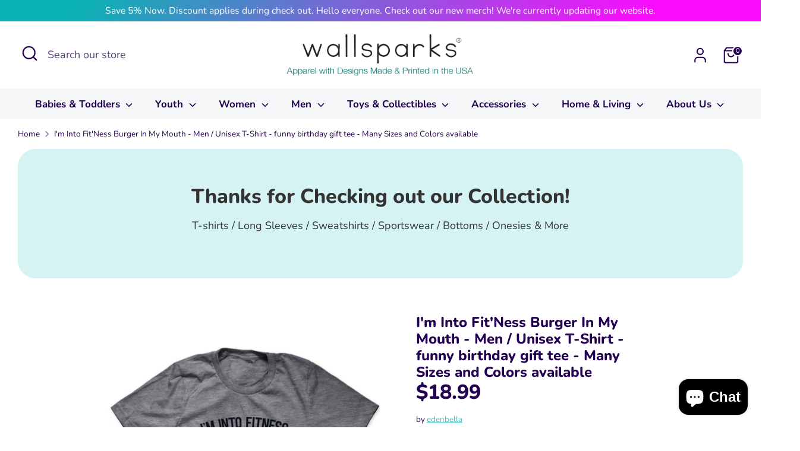

--- FILE ---
content_type: text/html; charset=utf-8
request_url: https://www.wallsparks.com/products/im-into-fitness-burger-in-my-mouth-men-unisex-t-shirt-funny-birthday-gift-tee-many-sizes-and-colors-available
body_size: 51078
content:
<!doctype html>
<html class="no-js supports-no-cookies" lang="en">
<head>
  
  
	<link rel="stylesheet" href="https://size-charts-relentless.herokuapp.com/css/size-charts-relentless.css" />
	<script>
	var sizeChartsRelentless = window.sizeChartsRelentless || {};
	sizeChartsRelentless.product = {"id":6996375044157,"title":"I'm Into Fit'Ness Burger In My Mouth - Men \/ Unisex T-Shirt - funny birthday gift tee - Many Sizes and Colors available","handle":"im-into-fitness-burger-in-my-mouth-men-unisex-t-shirt-funny-birthday-gift-tee-many-sizes-and-colors-available","description":"\u003cp\u003e\u003cstrong\u003eMen\/Unisex Soft Cotton Jersey T-Shirt\u003cbr\u003eSolid Colors are 100% Soft Cotton\u003cbr\u003eAthletic Heather Grey is 90% Cotton\/10% Poly\u003cbr\u003eHeather Colors are Soft 52% Cotton\/48% Poly\u003c\/strong\u003e\u003c\/p\u003e\n\u003cstrong\u003eSIZES: S, M, L, XL\u003c\/strong\u003e\u003cbr\u003e\n\u003cp\u003eExtra Small (Chest 33 inches, Body length 27 inches)\u003cbr\u003eSmall (Chest 36 inches, Body length 28 inches)\u003cbr\u003eMedium (Chest 40 inches, Body length 29 inches)\u003cbr\u003eLarge (Chest 44 inches, Body length 30 inches)\u003cbr\u003eXL (Chest 48 inches, Body length 31 inches)\u003cbr\u003e\u003cbr\u003e\u003cstrong\u003eUNISEX\/MEN SHIRT COLORS:\u003c\/strong\u003e \u003cbr\u003eWhite\u003cbr\u003eOcean Blue\u003cbr\u003eBerry (Dark Pink)\u003cbr\u003eAthletic Heather\u003cbr\u003eHeather Mint\u003cbr\u003eHeather Sunset\u003cbr\u003eHeather Aqua\u003cbr\u003eHeather Storm\u003cbr\u003eHeather Green\u003cbr\u003eGrey Triblend\u003cbr\u003e\u003cbr\u003e\u0026lt;\u0026gt;\u0026lt;\u0026gt;\u0026lt;\u0026gt;\u0026lt;\u0026gt;\u0026lt;\u0026gt;\u0026lt;\u0026gt;\u0026lt;\u0026gt;\u0026lt;\u0026gt;\u0026lt;\u0026gt;\u0026lt;\u0026gt;\u0026lt;\u0026gt;\u0026lt;\u0026gt;\u0026lt;\u0026gt;\u0026lt;\u0026gt;\u0026lt;\u0026gt;\u0026lt;\u0026gt;\u0026lt;\u0026gt;\u0026lt;\u0026gt;\u0026lt;\u0026gt;\u0026lt;\u0026gt;\u0026lt;\u0026gt;\u0026lt;\u0026gt;\u0026lt;\u0026gt;\u0026lt;\u0026gt;\u0026lt;\u0026gt;\u0026lt;\u0026gt;\u0026lt;\u0026gt;\u003cbr\u003e\u003cstrong\u003eABOUT OUR PRINTING:\u003c\/strong\u003e\u003cbr\u003eWe use water-based, eco-friendly inks. Prints are super soft and permanently dyed in the fabric while you can't feel the print on the shirt keeping the shirt super soft and comfortable.\u003c\/p\u003e\n\u003cp\u003eWhite prints are printed with professional vinyl printing that are soft and permanent.\u003cbr\u003e\u0026lt;\u0026gt;\u0026lt;\u0026gt;\u0026lt;\u0026gt;\u0026lt;\u0026gt;\u0026lt;\u0026gt;\u0026lt;\u0026gt;\u0026lt;\u0026gt;\u0026lt;\u0026gt;\u0026lt;\u0026gt;\u0026lt;\u0026gt;\u0026lt;\u0026gt;\u0026lt;\u0026gt;\u0026lt;\u0026gt;\u0026lt;\u0026gt;\u0026lt;\u0026gt;\u0026lt;\u0026gt;\u0026lt;\u0026gt;\u0026lt;\u0026gt;\u0026lt;\u0026gt;\u0026lt;\u0026gt;\u0026lt;\u0026gt;\u0026lt;\u0026gt;\u0026lt;\u0026gt;\u0026lt;\u0026gt;\u0026lt;\u0026gt;\u0026lt;\u0026gt;\u0026lt;\u0026gt;\u003c\/p\u003e\n\u003cp\u003e \u003c\/p\u003e","published_at":"2023-02-16T02:56:02-08:00","created_at":"2023-02-16T02:56:03-08:00","vendor":"edenbella","type":"adult shirt","tags":["men unisex shirt","Men\/Unisex Shirts","Men\/Unisex Shirts \u0026 Tanks"],"price":1899,"price_min":1899,"price_max":1899,"available":true,"price_varies":false,"compare_at_price":null,"compare_at_price_min":0,"compare_at_price_max":0,"compare_at_price_varies":false,"variants":[{"id":40516294344765,"title":"Men\/Unisex Small \/ White","option1":"Men\/Unisex Small","option2":"White","option3":null,"sku":null,"requires_shipping":true,"taxable":true,"featured_image":null,"available":true,"name":"I'm Into Fit'Ness Burger In My Mouth - Men \/ Unisex T-Shirt - funny birthday gift tee - Many Sizes and Colors available - Men\/Unisex Small \/ White","public_title":"Men\/Unisex Small \/ White","options":["Men\/Unisex Small","White"],"price":1899,"weight":170,"compare_at_price":null,"inventory_quantity":0,"inventory_management":null,"inventory_policy":"deny","barcode":null,"requires_selling_plan":false,"selling_plan_allocations":[]},{"id":40516294377533,"title":"Men\/Unisex Small \/ Berry","option1":"Men\/Unisex Small","option2":"Berry","option3":null,"sku":null,"requires_shipping":true,"taxable":true,"featured_image":null,"available":true,"name":"I'm Into Fit'Ness Burger In My Mouth - Men \/ Unisex T-Shirt - funny birthday gift tee - Many Sizes and Colors available - Men\/Unisex Small \/ Berry","public_title":"Men\/Unisex Small \/ Berry","options":["Men\/Unisex Small","Berry"],"price":1899,"weight":170,"compare_at_price":null,"inventory_quantity":0,"inventory_management":null,"inventory_policy":"deny","barcode":null,"requires_selling_plan":false,"selling_plan_allocations":[]},{"id":40516294410301,"title":"Men\/Unisex Small \/ Ocean Blue","option1":"Men\/Unisex Small","option2":"Ocean Blue","option3":null,"sku":null,"requires_shipping":true,"taxable":true,"featured_image":null,"available":true,"name":"I'm Into Fit'Ness Burger In My Mouth - Men \/ Unisex T-Shirt - funny birthday gift tee - Many Sizes and Colors available - Men\/Unisex Small \/ Ocean Blue","public_title":"Men\/Unisex Small \/ Ocean Blue","options":["Men\/Unisex Small","Ocean Blue"],"price":1899,"weight":170,"compare_at_price":null,"inventory_quantity":0,"inventory_management":null,"inventory_policy":"deny","barcode":null,"requires_selling_plan":false,"selling_plan_allocations":[]},{"id":40516294443069,"title":"Men\/Unisex Small \/ Athletic Heather Grey","option1":"Men\/Unisex Small","option2":"Athletic Heather Grey","option3":null,"sku":null,"requires_shipping":true,"taxable":true,"featured_image":null,"available":true,"name":"I'm Into Fit'Ness Burger In My Mouth - Men \/ Unisex T-Shirt - funny birthday gift tee - Many Sizes and Colors available - Men\/Unisex Small \/ Athletic Heather Grey","public_title":"Men\/Unisex Small \/ Athletic Heather Grey","options":["Men\/Unisex Small","Athletic Heather Grey"],"price":1899,"weight":170,"compare_at_price":null,"inventory_quantity":0,"inventory_management":null,"inventory_policy":"deny","barcode":null,"requires_selling_plan":false,"selling_plan_allocations":[]},{"id":40516294475837,"title":"Men\/Unisex Small \/ Heather Green","option1":"Men\/Unisex Small","option2":"Heather Green","option3":null,"sku":null,"requires_shipping":true,"taxable":true,"featured_image":null,"available":true,"name":"I'm Into Fit'Ness Burger In My Mouth - Men \/ Unisex T-Shirt - funny birthday gift tee - Many Sizes and Colors available - Men\/Unisex Small \/ Heather Green","public_title":"Men\/Unisex Small \/ Heather Green","options":["Men\/Unisex Small","Heather Green"],"price":1899,"weight":170,"compare_at_price":null,"inventory_quantity":0,"inventory_management":null,"inventory_policy":"deny","barcode":null,"requires_selling_plan":false,"selling_plan_allocations":[]},{"id":40516294508605,"title":"Men\/Unisex Small \/ Heather Aqua","option1":"Men\/Unisex Small","option2":"Heather Aqua","option3":null,"sku":null,"requires_shipping":true,"taxable":true,"featured_image":null,"available":true,"name":"I'm Into Fit'Ness Burger In My Mouth - Men \/ Unisex T-Shirt - funny birthday gift tee - Many Sizes and Colors available - Men\/Unisex Small \/ Heather Aqua","public_title":"Men\/Unisex Small \/ Heather Aqua","options":["Men\/Unisex Small","Heather Aqua"],"price":1899,"weight":170,"compare_at_price":null,"inventory_quantity":0,"inventory_management":null,"inventory_policy":"deny","barcode":null,"requires_selling_plan":false,"selling_plan_allocations":[]},{"id":40516294541373,"title":"Men\/Unisex Small \/ Heather Storm","option1":"Men\/Unisex Small","option2":"Heather Storm","option3":null,"sku":null,"requires_shipping":true,"taxable":true,"featured_image":null,"available":true,"name":"I'm Into Fit'Ness Burger In My Mouth - Men \/ Unisex T-Shirt - funny birthday gift tee - Many Sizes and Colors available - Men\/Unisex Small \/ Heather Storm","public_title":"Men\/Unisex Small \/ Heather Storm","options":["Men\/Unisex Small","Heather Storm"],"price":1899,"weight":170,"compare_at_price":null,"inventory_quantity":0,"inventory_management":null,"inventory_policy":"deny","barcode":null,"requires_selling_plan":false,"selling_plan_allocations":[]},{"id":40516294574141,"title":"Men\/Unisex Small \/ Heather Sunset","option1":"Men\/Unisex Small","option2":"Heather Sunset","option3":null,"sku":null,"requires_shipping":true,"taxable":true,"featured_image":null,"available":true,"name":"I'm Into Fit'Ness Burger In My Mouth - Men \/ Unisex T-Shirt - funny birthday gift tee - Many Sizes and Colors available - Men\/Unisex Small \/ Heather Sunset","public_title":"Men\/Unisex Small \/ Heather Sunset","options":["Men\/Unisex Small","Heather Sunset"],"price":1899,"weight":170,"compare_at_price":null,"inventory_quantity":0,"inventory_management":null,"inventory_policy":"deny","barcode":null,"requires_selling_plan":false,"selling_plan_allocations":[]},{"id":40516294606909,"title":"Men\/Unisex Small \/ Heather Mint","option1":"Men\/Unisex Small","option2":"Heather Mint","option3":null,"sku":null,"requires_shipping":true,"taxable":true,"featured_image":null,"available":true,"name":"I'm Into Fit'Ness Burger In My Mouth - Men \/ Unisex T-Shirt - funny birthday gift tee - Many Sizes and Colors available - Men\/Unisex Small \/ Heather Mint","public_title":"Men\/Unisex Small \/ Heather Mint","options":["Men\/Unisex Small","Heather Mint"],"price":1899,"weight":170,"compare_at_price":null,"inventory_quantity":0,"inventory_management":null,"inventory_policy":"deny","barcode":null,"requires_selling_plan":false,"selling_plan_allocations":[]},{"id":40516294639677,"title":"Men\/Unisex Small \/ Grey Triblend","option1":"Men\/Unisex Small","option2":"Grey Triblend","option3":null,"sku":null,"requires_shipping":true,"taxable":true,"featured_image":null,"available":true,"name":"I'm Into Fit'Ness Burger In My Mouth - Men \/ Unisex T-Shirt - funny birthday gift tee - Many Sizes and Colors available - Men\/Unisex Small \/ Grey Triblend","public_title":"Men\/Unisex Small \/ Grey Triblend","options":["Men\/Unisex Small","Grey Triblend"],"price":1899,"weight":170,"compare_at_price":null,"inventory_quantity":0,"inventory_management":null,"inventory_policy":"deny","barcode":null,"requires_selling_plan":false,"selling_plan_allocations":[]},{"id":40516294672445,"title":"Men\/Unisex Medium \/ White","option1":"Men\/Unisex Medium","option2":"White","option3":null,"sku":null,"requires_shipping":true,"taxable":true,"featured_image":null,"available":true,"name":"I'm Into Fit'Ness Burger In My Mouth - Men \/ Unisex T-Shirt - funny birthday gift tee - Many Sizes and Colors available - Men\/Unisex Medium \/ White","public_title":"Men\/Unisex Medium \/ White","options":["Men\/Unisex Medium","White"],"price":1899,"weight":170,"compare_at_price":null,"inventory_quantity":0,"inventory_management":null,"inventory_policy":"deny","barcode":null,"requires_selling_plan":false,"selling_plan_allocations":[]},{"id":40516294705213,"title":"Men\/Unisex Medium \/ Berry","option1":"Men\/Unisex Medium","option2":"Berry","option3":null,"sku":null,"requires_shipping":true,"taxable":true,"featured_image":null,"available":true,"name":"I'm Into Fit'Ness Burger In My Mouth - Men \/ Unisex T-Shirt - funny birthday gift tee - Many Sizes and Colors available - Men\/Unisex Medium \/ Berry","public_title":"Men\/Unisex Medium \/ Berry","options":["Men\/Unisex Medium","Berry"],"price":1899,"weight":170,"compare_at_price":null,"inventory_quantity":0,"inventory_management":null,"inventory_policy":"deny","barcode":null,"requires_selling_plan":false,"selling_plan_allocations":[]},{"id":40516294737981,"title":"Men\/Unisex Medium \/ Ocean Blue","option1":"Men\/Unisex Medium","option2":"Ocean Blue","option3":null,"sku":null,"requires_shipping":true,"taxable":true,"featured_image":null,"available":true,"name":"I'm Into Fit'Ness Burger In My Mouth - Men \/ Unisex T-Shirt - funny birthday gift tee - Many Sizes and Colors available - Men\/Unisex Medium \/ Ocean Blue","public_title":"Men\/Unisex Medium \/ Ocean Blue","options":["Men\/Unisex Medium","Ocean Blue"],"price":1899,"weight":170,"compare_at_price":null,"inventory_quantity":0,"inventory_management":null,"inventory_policy":"deny","barcode":null,"requires_selling_plan":false,"selling_plan_allocations":[]},{"id":40516294770749,"title":"Men\/Unisex Medium \/ Athletic Heather Grey","option1":"Men\/Unisex Medium","option2":"Athletic Heather Grey","option3":null,"sku":null,"requires_shipping":true,"taxable":true,"featured_image":null,"available":true,"name":"I'm Into Fit'Ness Burger In My Mouth - Men \/ Unisex T-Shirt - funny birthday gift tee - Many Sizes and Colors available - Men\/Unisex Medium \/ Athletic Heather Grey","public_title":"Men\/Unisex Medium \/ Athletic Heather Grey","options":["Men\/Unisex Medium","Athletic Heather Grey"],"price":1899,"weight":170,"compare_at_price":null,"inventory_quantity":0,"inventory_management":null,"inventory_policy":"deny","barcode":null,"requires_selling_plan":false,"selling_plan_allocations":[]},{"id":40516294803517,"title":"Men\/Unisex Medium \/ Heather Green","option1":"Men\/Unisex Medium","option2":"Heather Green","option3":null,"sku":null,"requires_shipping":true,"taxable":true,"featured_image":null,"available":true,"name":"I'm Into Fit'Ness Burger In My Mouth - Men \/ Unisex T-Shirt - funny birthday gift tee - Many Sizes and Colors available - Men\/Unisex Medium \/ Heather Green","public_title":"Men\/Unisex Medium \/ Heather Green","options":["Men\/Unisex Medium","Heather Green"],"price":1899,"weight":170,"compare_at_price":null,"inventory_quantity":0,"inventory_management":null,"inventory_policy":"deny","barcode":null,"requires_selling_plan":false,"selling_plan_allocations":[]},{"id":40516294836285,"title":"Men\/Unisex Medium \/ Heather Aqua","option1":"Men\/Unisex Medium","option2":"Heather Aqua","option3":null,"sku":null,"requires_shipping":true,"taxable":true,"featured_image":null,"available":true,"name":"I'm Into Fit'Ness Burger In My Mouth - Men \/ Unisex T-Shirt - funny birthday gift tee - Many Sizes and Colors available - Men\/Unisex Medium \/ Heather Aqua","public_title":"Men\/Unisex Medium \/ Heather Aqua","options":["Men\/Unisex Medium","Heather Aqua"],"price":1899,"weight":170,"compare_at_price":null,"inventory_quantity":0,"inventory_management":null,"inventory_policy":"deny","barcode":null,"requires_selling_plan":false,"selling_plan_allocations":[]},{"id":40516294869053,"title":"Men\/Unisex Medium \/ Heather Storm","option1":"Men\/Unisex Medium","option2":"Heather Storm","option3":null,"sku":null,"requires_shipping":true,"taxable":true,"featured_image":null,"available":true,"name":"I'm Into Fit'Ness Burger In My Mouth - Men \/ Unisex T-Shirt - funny birthday gift tee - Many Sizes and Colors available - Men\/Unisex Medium \/ Heather Storm","public_title":"Men\/Unisex Medium \/ Heather Storm","options":["Men\/Unisex Medium","Heather Storm"],"price":1899,"weight":170,"compare_at_price":null,"inventory_quantity":0,"inventory_management":null,"inventory_policy":"deny","barcode":null,"requires_selling_plan":false,"selling_plan_allocations":[]},{"id":40516294901821,"title":"Men\/Unisex Medium \/ Heather Sunset","option1":"Men\/Unisex Medium","option2":"Heather Sunset","option3":null,"sku":null,"requires_shipping":true,"taxable":true,"featured_image":null,"available":true,"name":"I'm Into Fit'Ness Burger In My Mouth - Men \/ Unisex T-Shirt - funny birthday gift tee - Many Sizes and Colors available - Men\/Unisex Medium \/ Heather Sunset","public_title":"Men\/Unisex Medium \/ Heather Sunset","options":["Men\/Unisex Medium","Heather Sunset"],"price":1899,"weight":170,"compare_at_price":null,"inventory_quantity":0,"inventory_management":null,"inventory_policy":"deny","barcode":null,"requires_selling_plan":false,"selling_plan_allocations":[]},{"id":40516294934589,"title":"Men\/Unisex Medium \/ Heather Mint","option1":"Men\/Unisex Medium","option2":"Heather Mint","option3":null,"sku":null,"requires_shipping":true,"taxable":true,"featured_image":null,"available":true,"name":"I'm Into Fit'Ness Burger In My Mouth - Men \/ Unisex T-Shirt - funny birthday gift tee - Many Sizes and Colors available - Men\/Unisex Medium \/ Heather Mint","public_title":"Men\/Unisex Medium \/ Heather Mint","options":["Men\/Unisex Medium","Heather Mint"],"price":1899,"weight":170,"compare_at_price":null,"inventory_quantity":0,"inventory_management":null,"inventory_policy":"deny","barcode":null,"requires_selling_plan":false,"selling_plan_allocations":[]},{"id":40516294967357,"title":"Men\/Unisex Medium \/ Grey Triblend","option1":"Men\/Unisex Medium","option2":"Grey Triblend","option3":null,"sku":null,"requires_shipping":true,"taxable":true,"featured_image":null,"available":true,"name":"I'm Into Fit'Ness Burger In My Mouth - Men \/ Unisex T-Shirt - funny birthday gift tee - Many Sizes and Colors available - Men\/Unisex Medium \/ Grey Triblend","public_title":"Men\/Unisex Medium \/ Grey Triblend","options":["Men\/Unisex Medium","Grey Triblend"],"price":1899,"weight":170,"compare_at_price":null,"inventory_quantity":0,"inventory_management":null,"inventory_policy":"deny","barcode":null,"requires_selling_plan":false,"selling_plan_allocations":[]},{"id":40516295000125,"title":"Men\/Unisex Large \/ White","option1":"Men\/Unisex Large","option2":"White","option3":null,"sku":null,"requires_shipping":true,"taxable":true,"featured_image":null,"available":true,"name":"I'm Into Fit'Ness Burger In My Mouth - Men \/ Unisex T-Shirt - funny birthday gift tee - Many Sizes and Colors available - Men\/Unisex Large \/ White","public_title":"Men\/Unisex Large \/ White","options":["Men\/Unisex Large","White"],"price":1899,"weight":170,"compare_at_price":null,"inventory_quantity":0,"inventory_management":null,"inventory_policy":"deny","barcode":null,"requires_selling_plan":false,"selling_plan_allocations":[]},{"id":40516295032893,"title":"Men\/Unisex Large \/ Berry","option1":"Men\/Unisex Large","option2":"Berry","option3":null,"sku":null,"requires_shipping":true,"taxable":true,"featured_image":null,"available":true,"name":"I'm Into Fit'Ness Burger In My Mouth - Men \/ Unisex T-Shirt - funny birthday gift tee - Many Sizes and Colors available - Men\/Unisex Large \/ Berry","public_title":"Men\/Unisex Large \/ Berry","options":["Men\/Unisex Large","Berry"],"price":1899,"weight":170,"compare_at_price":null,"inventory_quantity":0,"inventory_management":null,"inventory_policy":"deny","barcode":null,"requires_selling_plan":false,"selling_plan_allocations":[]},{"id":40516295065661,"title":"Men\/Unisex Large \/ Ocean Blue","option1":"Men\/Unisex Large","option2":"Ocean Blue","option3":null,"sku":null,"requires_shipping":true,"taxable":true,"featured_image":null,"available":true,"name":"I'm Into Fit'Ness Burger In My Mouth - Men \/ Unisex T-Shirt - funny birthday gift tee - Many Sizes and Colors available - Men\/Unisex Large \/ Ocean Blue","public_title":"Men\/Unisex Large \/ Ocean Blue","options":["Men\/Unisex Large","Ocean Blue"],"price":1899,"weight":170,"compare_at_price":null,"inventory_quantity":0,"inventory_management":null,"inventory_policy":"deny","barcode":null,"requires_selling_plan":false,"selling_plan_allocations":[]},{"id":40516295098429,"title":"Men\/Unisex Large \/ Athletic Heather Grey","option1":"Men\/Unisex Large","option2":"Athletic Heather Grey","option3":null,"sku":null,"requires_shipping":true,"taxable":true,"featured_image":null,"available":true,"name":"I'm Into Fit'Ness Burger In My Mouth - Men \/ Unisex T-Shirt - funny birthday gift tee - Many Sizes and Colors available - Men\/Unisex Large \/ Athletic Heather Grey","public_title":"Men\/Unisex Large \/ Athletic Heather Grey","options":["Men\/Unisex Large","Athletic Heather Grey"],"price":1899,"weight":170,"compare_at_price":null,"inventory_quantity":0,"inventory_management":null,"inventory_policy":"deny","barcode":null,"requires_selling_plan":false,"selling_plan_allocations":[]},{"id":40516295131197,"title":"Men\/Unisex Large \/ Heather Green","option1":"Men\/Unisex Large","option2":"Heather Green","option3":null,"sku":null,"requires_shipping":true,"taxable":true,"featured_image":null,"available":true,"name":"I'm Into Fit'Ness Burger In My Mouth - Men \/ Unisex T-Shirt - funny birthday gift tee - Many Sizes and Colors available - Men\/Unisex Large \/ Heather Green","public_title":"Men\/Unisex Large \/ Heather Green","options":["Men\/Unisex Large","Heather Green"],"price":1899,"weight":170,"compare_at_price":null,"inventory_quantity":0,"inventory_management":null,"inventory_policy":"deny","barcode":null,"requires_selling_plan":false,"selling_plan_allocations":[]},{"id":40516295163965,"title":"Men\/Unisex Large \/ Heather Aqua","option1":"Men\/Unisex Large","option2":"Heather Aqua","option3":null,"sku":null,"requires_shipping":true,"taxable":true,"featured_image":null,"available":true,"name":"I'm Into Fit'Ness Burger In My Mouth - Men \/ Unisex T-Shirt - funny birthday gift tee - Many Sizes and Colors available - Men\/Unisex Large \/ Heather Aqua","public_title":"Men\/Unisex Large \/ Heather Aqua","options":["Men\/Unisex Large","Heather Aqua"],"price":1899,"weight":170,"compare_at_price":null,"inventory_quantity":0,"inventory_management":null,"inventory_policy":"deny","barcode":null,"requires_selling_plan":false,"selling_plan_allocations":[]},{"id":40516295196733,"title":"Men\/Unisex Large \/ Heather Storm","option1":"Men\/Unisex Large","option2":"Heather Storm","option3":null,"sku":null,"requires_shipping":true,"taxable":true,"featured_image":null,"available":true,"name":"I'm Into Fit'Ness Burger In My Mouth - Men \/ Unisex T-Shirt - funny birthday gift tee - Many Sizes and Colors available - Men\/Unisex Large \/ Heather Storm","public_title":"Men\/Unisex Large \/ Heather Storm","options":["Men\/Unisex Large","Heather Storm"],"price":1899,"weight":170,"compare_at_price":null,"inventory_quantity":0,"inventory_management":null,"inventory_policy":"deny","barcode":null,"requires_selling_plan":false,"selling_plan_allocations":[]},{"id":40516295229501,"title":"Men\/Unisex Large \/ Heather Sunset","option1":"Men\/Unisex Large","option2":"Heather Sunset","option3":null,"sku":null,"requires_shipping":true,"taxable":true,"featured_image":null,"available":true,"name":"I'm Into Fit'Ness Burger In My Mouth - Men \/ Unisex T-Shirt - funny birthday gift tee - Many Sizes and Colors available - Men\/Unisex Large \/ Heather Sunset","public_title":"Men\/Unisex Large \/ Heather Sunset","options":["Men\/Unisex Large","Heather Sunset"],"price":1899,"weight":170,"compare_at_price":null,"inventory_quantity":0,"inventory_management":null,"inventory_policy":"deny","barcode":null,"requires_selling_plan":false,"selling_plan_allocations":[]},{"id":40516295262269,"title":"Men\/Unisex Large \/ Heather Mint","option1":"Men\/Unisex Large","option2":"Heather Mint","option3":null,"sku":null,"requires_shipping":true,"taxable":true,"featured_image":null,"available":true,"name":"I'm Into Fit'Ness Burger In My Mouth - Men \/ Unisex T-Shirt - funny birthday gift tee - Many Sizes and Colors available - Men\/Unisex Large \/ Heather Mint","public_title":"Men\/Unisex Large \/ Heather Mint","options":["Men\/Unisex Large","Heather Mint"],"price":1899,"weight":170,"compare_at_price":null,"inventory_quantity":0,"inventory_management":null,"inventory_policy":"deny","barcode":null,"requires_selling_plan":false,"selling_plan_allocations":[]},{"id":40516295295037,"title":"Men\/Unisex Large \/ Grey Triblend","option1":"Men\/Unisex Large","option2":"Grey Triblend","option3":null,"sku":null,"requires_shipping":true,"taxable":true,"featured_image":null,"available":true,"name":"I'm Into Fit'Ness Burger In My Mouth - Men \/ Unisex T-Shirt - funny birthday gift tee - Many Sizes and Colors available - Men\/Unisex Large \/ Grey Triblend","public_title":"Men\/Unisex Large \/ Grey Triblend","options":["Men\/Unisex Large","Grey Triblend"],"price":1899,"weight":170,"compare_at_price":null,"inventory_quantity":0,"inventory_management":null,"inventory_policy":"deny","barcode":null,"requires_selling_plan":false,"selling_plan_allocations":[]},{"id":40516295327805,"title":"Men\/Unisex XL \/ White","option1":"Men\/Unisex XL","option2":"White","option3":null,"sku":null,"requires_shipping":true,"taxable":true,"featured_image":null,"available":true,"name":"I'm Into Fit'Ness Burger In My Mouth - Men \/ Unisex T-Shirt - funny birthday gift tee - Many Sizes and Colors available - Men\/Unisex XL \/ White","public_title":"Men\/Unisex XL \/ White","options":["Men\/Unisex XL","White"],"price":1899,"weight":170,"compare_at_price":null,"inventory_quantity":0,"inventory_management":null,"inventory_policy":"deny","barcode":null,"requires_selling_plan":false,"selling_plan_allocations":[]},{"id":40516295360573,"title":"Men\/Unisex XL \/ Berry","option1":"Men\/Unisex XL","option2":"Berry","option3":null,"sku":null,"requires_shipping":true,"taxable":true,"featured_image":null,"available":true,"name":"I'm Into Fit'Ness Burger In My Mouth - Men \/ Unisex T-Shirt - funny birthday gift tee - Many Sizes and Colors available - Men\/Unisex XL \/ Berry","public_title":"Men\/Unisex XL \/ Berry","options":["Men\/Unisex XL","Berry"],"price":1899,"weight":170,"compare_at_price":null,"inventory_quantity":0,"inventory_management":null,"inventory_policy":"deny","barcode":null,"requires_selling_plan":false,"selling_plan_allocations":[]},{"id":40516295393341,"title":"Men\/Unisex XL \/ Ocean Blue","option1":"Men\/Unisex XL","option2":"Ocean Blue","option3":null,"sku":null,"requires_shipping":true,"taxable":true,"featured_image":null,"available":true,"name":"I'm Into Fit'Ness Burger In My Mouth - Men \/ Unisex T-Shirt - funny birthday gift tee - Many Sizes and Colors available - Men\/Unisex XL \/ Ocean Blue","public_title":"Men\/Unisex XL \/ Ocean Blue","options":["Men\/Unisex XL","Ocean Blue"],"price":1899,"weight":170,"compare_at_price":null,"inventory_quantity":0,"inventory_management":null,"inventory_policy":"deny","barcode":null,"requires_selling_plan":false,"selling_plan_allocations":[]},{"id":40516295426109,"title":"Men\/Unisex XL \/ Athletic Heather Grey","option1":"Men\/Unisex XL","option2":"Athletic Heather Grey","option3":null,"sku":null,"requires_shipping":true,"taxable":true,"featured_image":null,"available":true,"name":"I'm Into Fit'Ness Burger In My Mouth - Men \/ Unisex T-Shirt - funny birthday gift tee - Many Sizes and Colors available - Men\/Unisex XL \/ Athletic Heather Grey","public_title":"Men\/Unisex XL \/ Athletic Heather Grey","options":["Men\/Unisex XL","Athletic Heather Grey"],"price":1899,"weight":170,"compare_at_price":null,"inventory_quantity":0,"inventory_management":null,"inventory_policy":"deny","barcode":null,"requires_selling_plan":false,"selling_plan_allocations":[]},{"id":40516295458877,"title":"Men\/Unisex XL \/ Heather Green","option1":"Men\/Unisex XL","option2":"Heather Green","option3":null,"sku":null,"requires_shipping":true,"taxable":true,"featured_image":null,"available":true,"name":"I'm Into Fit'Ness Burger In My Mouth - Men \/ Unisex T-Shirt - funny birthday gift tee - Many Sizes and Colors available - Men\/Unisex XL \/ Heather Green","public_title":"Men\/Unisex XL \/ Heather Green","options":["Men\/Unisex XL","Heather Green"],"price":1899,"weight":170,"compare_at_price":null,"inventory_quantity":0,"inventory_management":null,"inventory_policy":"deny","barcode":null,"requires_selling_plan":false,"selling_plan_allocations":[]},{"id":40516295491645,"title":"Men\/Unisex XL \/ Heather Aqua","option1":"Men\/Unisex XL","option2":"Heather Aqua","option3":null,"sku":null,"requires_shipping":true,"taxable":true,"featured_image":null,"available":true,"name":"I'm Into Fit'Ness Burger In My Mouth - Men \/ Unisex T-Shirt - funny birthday gift tee - Many Sizes and Colors available - Men\/Unisex XL \/ Heather Aqua","public_title":"Men\/Unisex XL \/ Heather Aqua","options":["Men\/Unisex XL","Heather Aqua"],"price":1899,"weight":170,"compare_at_price":null,"inventory_quantity":0,"inventory_management":null,"inventory_policy":"deny","barcode":null,"requires_selling_plan":false,"selling_plan_allocations":[]},{"id":40516295524413,"title":"Men\/Unisex XL \/ Heather Storm","option1":"Men\/Unisex XL","option2":"Heather Storm","option3":null,"sku":null,"requires_shipping":true,"taxable":true,"featured_image":null,"available":true,"name":"I'm Into Fit'Ness Burger In My Mouth - Men \/ Unisex T-Shirt - funny birthday gift tee - Many Sizes and Colors available - Men\/Unisex XL \/ Heather Storm","public_title":"Men\/Unisex XL \/ Heather Storm","options":["Men\/Unisex XL","Heather Storm"],"price":1899,"weight":170,"compare_at_price":null,"inventory_quantity":0,"inventory_management":null,"inventory_policy":"deny","barcode":null,"requires_selling_plan":false,"selling_plan_allocations":[]},{"id":40516295557181,"title":"Men\/Unisex XL \/ Heather Sunset","option1":"Men\/Unisex XL","option2":"Heather Sunset","option3":null,"sku":null,"requires_shipping":true,"taxable":true,"featured_image":null,"available":true,"name":"I'm Into Fit'Ness Burger In My Mouth - Men \/ Unisex T-Shirt - funny birthday gift tee - Many Sizes and Colors available - Men\/Unisex XL \/ Heather Sunset","public_title":"Men\/Unisex XL \/ Heather Sunset","options":["Men\/Unisex XL","Heather Sunset"],"price":1899,"weight":170,"compare_at_price":null,"inventory_quantity":0,"inventory_management":null,"inventory_policy":"deny","barcode":null,"requires_selling_plan":false,"selling_plan_allocations":[]},{"id":40516295589949,"title":"Men\/Unisex XL \/ Heather Mint","option1":"Men\/Unisex XL","option2":"Heather Mint","option3":null,"sku":null,"requires_shipping":true,"taxable":true,"featured_image":null,"available":true,"name":"I'm Into Fit'Ness Burger In My Mouth - Men \/ Unisex T-Shirt - funny birthday gift tee - Many Sizes and Colors available - Men\/Unisex XL \/ Heather Mint","public_title":"Men\/Unisex XL \/ Heather Mint","options":["Men\/Unisex XL","Heather Mint"],"price":1899,"weight":170,"compare_at_price":null,"inventory_quantity":0,"inventory_management":null,"inventory_policy":"deny","barcode":null,"requires_selling_plan":false,"selling_plan_allocations":[]},{"id":40516295622717,"title":"Men\/Unisex XL \/ Grey Triblend","option1":"Men\/Unisex XL","option2":"Grey Triblend","option3":null,"sku":null,"requires_shipping":true,"taxable":true,"featured_image":null,"available":true,"name":"I'm Into Fit'Ness Burger In My Mouth - Men \/ Unisex T-Shirt - funny birthday gift tee - Many Sizes and Colors available - Men\/Unisex XL \/ Grey Triblend","public_title":"Men\/Unisex XL \/ Grey Triblend","options":["Men\/Unisex XL","Grey Triblend"],"price":1899,"weight":170,"compare_at_price":null,"inventory_quantity":0,"inventory_management":null,"inventory_policy":"deny","barcode":null,"requires_selling_plan":false,"selling_plan_allocations":[]}],"images":["\/\/www.wallsparks.com\/cdn\/shop\/products\/imintofitnessBurger_greytriblend.jpg?v=1676544994","\/\/www.wallsparks.com\/cdn\/shop\/products\/imintofitnessBurger_hgreen.jpg?v=1676544994","\/\/www.wallsparks.com\/cdn\/shop\/products\/0_Canvas3001CVC_sizechart_753ac0a0-7bba-4614-9a68-0f4a9870b59a.jpg?v=1676544992","\/\/www.wallsparks.com\/cdn\/shop\/products\/0_models1_7a8ca0b2-9f0d-4869-907b-7c877f47e0b2.jpg?v=1676544992","\/\/www.wallsparks.com\/cdn\/shop\/products\/0_models2_87c131d5-1b09-42f0-bd38-19469b5ee46e.jpg?v=1676544992"],"featured_image":"\/\/www.wallsparks.com\/cdn\/shop\/products\/imintofitnessBurger_greytriblend.jpg?v=1676544994","options":["Size","Color"],"media":[{"alt":null,"id":22784242876477,"position":1,"preview_image":{"aspect_ratio":0.772,"height":1001,"width":773,"src":"\/\/www.wallsparks.com\/cdn\/shop\/products\/imintofitnessBurger_greytriblend.jpg?v=1676544994"},"aspect_ratio":0.772,"height":1001,"media_type":"image","src":"\/\/www.wallsparks.com\/cdn\/shop\/products\/imintofitnessBurger_greytriblend.jpg?v=1676544994","width":773},{"alt":null,"id":22784242909245,"position":2,"preview_image":{"aspect_ratio":0.772,"height":1001,"width":773,"src":"\/\/www.wallsparks.com\/cdn\/shop\/products\/imintofitnessBurger_hgreen.jpg?v=1676544994"},"aspect_ratio":0.772,"height":1001,"media_type":"image","src":"\/\/www.wallsparks.com\/cdn\/shop\/products\/imintofitnessBurger_hgreen.jpg?v=1676544994","width":773},{"alt":null,"id":22784242712637,"position":3,"preview_image":{"aspect_ratio":0.778,"height":1296,"width":1008,"src":"\/\/www.wallsparks.com\/cdn\/shop\/products\/0_Canvas3001CVC_sizechart_753ac0a0-7bba-4614-9a68-0f4a9870b59a.jpg?v=1676544992"},"aspect_ratio":0.778,"height":1296,"media_type":"image","src":"\/\/www.wallsparks.com\/cdn\/shop\/products\/0_Canvas3001CVC_sizechart_753ac0a0-7bba-4614-9a68-0f4a9870b59a.jpg?v=1676544992","width":1008},{"alt":null,"id":22784242745405,"position":4,"preview_image":{"aspect_ratio":0.801,"height":1109,"width":888,"src":"\/\/www.wallsparks.com\/cdn\/shop\/products\/0_models1_7a8ca0b2-9f0d-4869-907b-7c877f47e0b2.jpg?v=1676544992"},"aspect_ratio":0.801,"height":1109,"media_type":"image","src":"\/\/www.wallsparks.com\/cdn\/shop\/products\/0_models1_7a8ca0b2-9f0d-4869-907b-7c877f47e0b2.jpg?v=1676544992","width":888},{"alt":null,"id":22784242778173,"position":5,"preview_image":{"aspect_ratio":0.799,"height":1109,"width":886,"src":"\/\/www.wallsparks.com\/cdn\/shop\/products\/0_models2_87c131d5-1b09-42f0-bd38-19469b5ee46e.jpg?v=1676544992"},"aspect_ratio":0.799,"height":1109,"media_type":"image","src":"\/\/www.wallsparks.com\/cdn\/shop\/products\/0_models2_87c131d5-1b09-42f0-bd38-19469b5ee46e.jpg?v=1676544992","width":886}],"requires_selling_plan":false,"selling_plan_groups":[],"content":"\u003cp\u003e\u003cstrong\u003eMen\/Unisex Soft Cotton Jersey T-Shirt\u003cbr\u003eSolid Colors are 100% Soft Cotton\u003cbr\u003eAthletic Heather Grey is 90% Cotton\/10% Poly\u003cbr\u003eHeather Colors are Soft 52% Cotton\/48% Poly\u003c\/strong\u003e\u003c\/p\u003e\n\u003cstrong\u003eSIZES: S, M, L, XL\u003c\/strong\u003e\u003cbr\u003e\n\u003cp\u003eExtra Small (Chest 33 inches, Body length 27 inches)\u003cbr\u003eSmall (Chest 36 inches, Body length 28 inches)\u003cbr\u003eMedium (Chest 40 inches, Body length 29 inches)\u003cbr\u003eLarge (Chest 44 inches, Body length 30 inches)\u003cbr\u003eXL (Chest 48 inches, Body length 31 inches)\u003cbr\u003e\u003cbr\u003e\u003cstrong\u003eUNISEX\/MEN SHIRT COLORS:\u003c\/strong\u003e \u003cbr\u003eWhite\u003cbr\u003eOcean Blue\u003cbr\u003eBerry (Dark Pink)\u003cbr\u003eAthletic Heather\u003cbr\u003eHeather Mint\u003cbr\u003eHeather Sunset\u003cbr\u003eHeather Aqua\u003cbr\u003eHeather Storm\u003cbr\u003eHeather Green\u003cbr\u003eGrey Triblend\u003cbr\u003e\u003cbr\u003e\u0026lt;\u0026gt;\u0026lt;\u0026gt;\u0026lt;\u0026gt;\u0026lt;\u0026gt;\u0026lt;\u0026gt;\u0026lt;\u0026gt;\u0026lt;\u0026gt;\u0026lt;\u0026gt;\u0026lt;\u0026gt;\u0026lt;\u0026gt;\u0026lt;\u0026gt;\u0026lt;\u0026gt;\u0026lt;\u0026gt;\u0026lt;\u0026gt;\u0026lt;\u0026gt;\u0026lt;\u0026gt;\u0026lt;\u0026gt;\u0026lt;\u0026gt;\u0026lt;\u0026gt;\u0026lt;\u0026gt;\u0026lt;\u0026gt;\u0026lt;\u0026gt;\u0026lt;\u0026gt;\u0026lt;\u0026gt;\u0026lt;\u0026gt;\u0026lt;\u0026gt;\u0026lt;\u0026gt;\u003cbr\u003e\u003cstrong\u003eABOUT OUR PRINTING:\u003c\/strong\u003e\u003cbr\u003eWe use water-based, eco-friendly inks. Prints are super soft and permanently dyed in the fabric while you can't feel the print on the shirt keeping the shirt super soft and comfortable.\u003c\/p\u003e\n\u003cp\u003eWhite prints are printed with professional vinyl printing that are soft and permanent.\u003cbr\u003e\u0026lt;\u0026gt;\u0026lt;\u0026gt;\u0026lt;\u0026gt;\u0026lt;\u0026gt;\u0026lt;\u0026gt;\u0026lt;\u0026gt;\u0026lt;\u0026gt;\u0026lt;\u0026gt;\u0026lt;\u0026gt;\u0026lt;\u0026gt;\u0026lt;\u0026gt;\u0026lt;\u0026gt;\u0026lt;\u0026gt;\u0026lt;\u0026gt;\u0026lt;\u0026gt;\u0026lt;\u0026gt;\u0026lt;\u0026gt;\u0026lt;\u0026gt;\u0026lt;\u0026gt;\u0026lt;\u0026gt;\u0026lt;\u0026gt;\u0026lt;\u0026gt;\u0026lt;\u0026gt;\u0026lt;\u0026gt;\u0026lt;\u0026gt;\u0026lt;\u0026gt;\u0026lt;\u0026gt;\u003c\/p\u003e\n\u003cp\u003e \u003c\/p\u003e"};
	sizeChartsRelentless.productCollections = [{"id":14529225,"handle":"men-unisex-shirts-tanks","updated_at":"2023-12-11T22:06:02-08:00","published_at":"2014-01-04T00:43:00-08:00","sort_order":"alpha-asc","template_suffix":"","published_scope":"web","title":"Men\/Unisex Shirts \u0026 Tanks","body_html":"","image":{"created_at":"2023-02-16T20:02:52-08:00","alt":null,"width":800,"height":800,"src":"\/\/www.wallsparks.com\/cdn\/shop\/collections\/ImintoFitnessDonutinmymouth_sq.jpg?v=1676880489"}}];
	sizeChartsRelentless.metafield = {"charts":[{"id":"0","values":[["<span style=\"font-weight: 400; caret-color: rgb(35, 0, 81); color: rgb(35, 0, 81); font-family: Nunito, sans-serif; font-size: 18px;\">Small</span>","<span style=\"font-weight: 400; caret-color: rgb(35, 0, 81); color: rgb(35, 0, 81); font-family: Nunito, sans-serif; font-size: 18px;\">16” Chest</span>","<span style=\"font-weight: 400; caret-color: rgb(35, 0, 81); color: rgb(35, 0, 81); font-family: Nunito, sans-serif; font-size: 18px;\">26 1/2” Body Length</span>"],["<span style=\"caret-color: rgb(35, 0, 81); color: rgb(35, 0, 81); font-family: Nunito, sans-serif; font-size: 18px; background-color: rgb(255, 255, 255);\">Medium</span>","<span style=\"caret-color: rgb(35, 0, 81); color: rgb(35, 0, 81); font-family: Nunito, sans-serif; font-size: 18px; background-color: rgb(255, 255, 255);\">17” Chest</span>","<span style=\"caret-color: rgb(35, 0, 81); color: rgb(35, 0, 81); font-family: Nunito, sans-serif; font-size: 18px; background-color: rgb(255, 255, 255);\">27 1/8” Body Length</span>"],["<span style=\"caret-color: rgb(35, 0, 81); color: rgb(35, 0, 81); font-family: Nunito, sans-serif; font-size: 18px;\">Large</span>","<span style=\"caret-color: rgb(35, 0, 81); color: rgb(35, 0, 81); font-family: Nunito, sans-serif; font-size: 18px;\">18” Chest</span>","<span style=\"caret-color: rgb(35, 0, 81); color: rgb(35, 0, 81); font-family: Nunito, sans-serif; font-size: 18px; background-color: rgb(255, 255, 255);\">27 3/4” Body Length</span><br>"],["<span style=\"caret-color: rgb(35, 0, 81); color: rgb(35, 0, 81); font-family: Nunito, sans-serif; font-size: 18px; background-color: rgb(255, 255, 255);\">XL</span>","<span style=\"caret-color: rgb(35, 0, 81); color: rgb(35, 0, 81); font-family: Nunito, sans-serif; font-size: 18px; background-color: rgb(255, 255, 255);\">19 1/2” Chest</span>","<span style=\"caret-color: rgb(35, 0, 81); color: rgb(35, 0, 81); font-family: Nunito, sans-serif; font-size: 18px; background-color: rgb(255, 255, 255);\">28 3/8” Body Length&nbsp;</span><br>"]],"title":"Measurements - Racerback Tank","descriptionBottom":"<p><span style=\"caret-color: #230051; color: #230051; font-family: Nunito, sans-serif; font-size: 18px;\">Double the chest measurements to get the circumference.</span></p>\n<p><span style=\"caret-color: #230051; color: #230051; font-family: Nunito, sans-serif; font-size: 18px;\">&bull; These tanks run small for some women. We recommend ordering a size up if needed. Since each item is custom made to order, there's no exchanges on sizes so please review the size chart. Tip: Measure yourself from armpit to armpit and then compare your measurements on the size chart to see which size best fits you.</span></p>","conditions":[{"type":"collection","title":"Fitness","id":"32599044"}],"descriptionTop":"<p><span style=\"box-sizing: border-box; caret-color: #230051; color: #230051; font-family: Nunito, sans-serif; font-size: 18px;\">Here are the measurements from armpit to armpit (inches):</span></p>"}],"buttonIcon":"ruler2","buttonSize":"Medium","style":"basic"};
	
	</script>
	

  <!-- Boost 4.0.0 -->
  <meta charset="utf-8" />
<meta name="viewport" content="width=device-width,initial-scale=1.0" />
<meta http-equiv="X-UA-Compatible" content="IE=edge">

<link rel="preconnect" href="https://cdn.shopify.com" crossorigin>
<link rel="preconnect" href="https://fonts.shopify.com" crossorigin>
<link rel="preconnect" href="https://monorail-edge.shopifysvc.com"><link rel="preload" as="font" href="//www.wallsparks.com/cdn/fonts/nunito/nunito_n4.fc49103dc396b42cae9460289072d384b6c6eb63.woff2" type="font/woff2" crossorigin><link rel="preload" as="font" href="//www.wallsparks.com/cdn/fonts/nunito/nunito_n7.37cf9b8cf43b3322f7e6e13ad2aad62ab5dc9109.woff2" type="font/woff2" crossorigin><link rel="preload" as="font" href="//www.wallsparks.com/cdn/fonts/nunito/nunito_n8.a4faa34563722dcb4bd960ae538c49eb540a565f.woff2" type="font/woff2" crossorigin><link rel="preload" as="font" href="//www.wallsparks.com/cdn/fonts/nunito/nunito_n8.a4faa34563722dcb4bd960ae538c49eb540a565f.woff2" type="font/woff2" crossorigin><link rel="preload" href="//www.wallsparks.com/cdn/shop/t/70/assets/vendor.min.js?v=67207134794593361361676447392" as="script">
<link rel="preload" href="//www.wallsparks.com/cdn/shop/t/70/assets/theme.js?v=93016855314344351191676447392" as="script"><link rel="canonical" href="https://www.wallsparks.com/products/im-into-fitness-burger-in-my-mouth-men-unisex-t-shirt-funny-birthday-gift-tee-many-sizes-and-colors-available" /><meta name="description" content="Deadlifts For Donuts - Men / Unisex T-Shirt - funny birthday gift tee - Many Sizes and Colors available">

  
  <title>
    Deadlifts For Donuts
    
    
    
      &ndash; wallsparks
    
  </title>

  <meta property="og:site_name" content="wallsparks">
<meta property="og:url" content="https://www.wallsparks.com/products/im-into-fitness-burger-in-my-mouth-men-unisex-t-shirt-funny-birthday-gift-tee-many-sizes-and-colors-available">
<meta property="og:title" content="Deadlifts For Donuts">
<meta property="og:type" content="product">
<meta property="og:description" content="Deadlifts For Donuts - Men / Unisex T-Shirt - funny birthday gift tee - Many Sizes and Colors available"><meta property="og:image" content="http://www.wallsparks.com/cdn/shop/products/imintofitnessBurger_greytriblend_1200x1200.jpg?v=1676544994">
  <meta property="og:image:secure_url" content="https://www.wallsparks.com/cdn/shop/products/imintofitnessBurger_greytriblend_1200x1200.jpg?v=1676544994">
  <meta property="og:image:width" content="773">
  <meta property="og:image:height" content="1001"><meta property="og:price:amount" content="18.99">
  <meta property="og:price:currency" content="USD"><meta name="twitter:card" content="summary_large_image">
<meta name="twitter:title" content="Deadlifts For Donuts">
<meta name="twitter:description" content="Deadlifts For Donuts - Men / Unisex T-Shirt - funny birthday gift tee - Many Sizes and Colors available">

<style>
    @font-face {
  font-family: Nunito;
  font-weight: 800;
  font-style: normal;
  font-display: fallback;
  src: url("//www.wallsparks.com/cdn/fonts/nunito/nunito_n8.a4faa34563722dcb4bd960ae538c49eb540a565f.woff2") format("woff2"),
       url("//www.wallsparks.com/cdn/fonts/nunito/nunito_n8.7b9b4d7a0ef879eb46735a0aecb391013c7f7aeb.woff") format("woff");
}

    @font-face {
  font-family: Nunito;
  font-weight: 800;
  font-style: normal;
  font-display: fallback;
  src: url("//www.wallsparks.com/cdn/fonts/nunito/nunito_n8.a4faa34563722dcb4bd960ae538c49eb540a565f.woff2") format("woff2"),
       url("//www.wallsparks.com/cdn/fonts/nunito/nunito_n8.7b9b4d7a0ef879eb46735a0aecb391013c7f7aeb.woff") format("woff");
}

    @font-face {
  font-family: Nunito;
  font-weight: 400;
  font-style: normal;
  font-display: fallback;
  src: url("//www.wallsparks.com/cdn/fonts/nunito/nunito_n4.fc49103dc396b42cae9460289072d384b6c6eb63.woff2") format("woff2"),
       url("//www.wallsparks.com/cdn/fonts/nunito/nunito_n4.5d26d13beeac3116db2479e64986cdeea4c8fbdd.woff") format("woff");
}

    @font-face {
  font-family: Nunito;
  font-weight: 700;
  font-style: normal;
  font-display: fallback;
  src: url("//www.wallsparks.com/cdn/fonts/nunito/nunito_n7.37cf9b8cf43b3322f7e6e13ad2aad62ab5dc9109.woff2") format("woff2"),
       url("//www.wallsparks.com/cdn/fonts/nunito/nunito_n7.45cfcfadc6630011252d54d5f5a2c7c98f60d5de.woff") format("woff");
}

    @font-face {
  font-family: Nunito;
  font-weight: 400;
  font-style: italic;
  font-display: fallback;
  src: url("//www.wallsparks.com/cdn/fonts/nunito/nunito_i4.fd53bf99043ab6c570187ed42d1b49192135de96.woff2") format("woff2"),
       url("//www.wallsparks.com/cdn/fonts/nunito/nunito_i4.cb3876a003a73aaae5363bb3e3e99d45ec598cc6.woff") format("woff");
}

    @font-face {
  font-family: Nunito;
  font-weight: 700;
  font-style: italic;
  font-display: fallback;
  src: url("//www.wallsparks.com/cdn/fonts/nunito/nunito_i7.3f8ba2027bc9ceb1b1764ecab15bae73f86c4632.woff2") format("woff2"),
       url("//www.wallsparks.com/cdn/fonts/nunito/nunito_i7.82bfb5f86ec77ada3c9f660da22064c2e46e1469.woff") format("woff");
}

    @font-face {
  font-family: Nunito;
  font-weight: 700;
  font-style: normal;
  font-display: fallback;
  src: url("//www.wallsparks.com/cdn/fonts/nunito/nunito_n7.37cf9b8cf43b3322f7e6e13ad2aad62ab5dc9109.woff2") format("woff2"),
       url("//www.wallsparks.com/cdn/fonts/nunito/nunito_n7.45cfcfadc6630011252d54d5f5a2c7c98f60d5de.woff") format("woff");
}

  </style>

  <link href="//www.wallsparks.com/cdn/shop/t/70/assets/styles.css?v=82668965576349399711697391880" rel="stylesheet" type="text/css" media="all" />
<script>
    document.documentElement.className = document.documentElement.className.replace('no-js', 'js');
    window.theme = window.theme || {};
    window.slate = window.slate || {};
    theme.moneyFormatWithCodeForProductsPreference = "${{amount}}";
    theme.moneyFormatWithCodeForCartPreference = "${{amount}}";
    theme.moneyFormat = "${{amount}}";
    theme.strings = {
      addToCart: "Add to Cart",
      unavailable: "Unavailable",
      addressError: "Error looking up that address",
      addressNoResults: "No results for that address",
      addressQueryLimit: "You have exceeded the Google API usage limit. Consider upgrading to a \u003ca href=\"https:\/\/developers.google.com\/maps\/premium\/usage-limits\"\u003ePremium Plan\u003c\/a\u003e.",
      authError: "There was a problem authenticating your Google Maps API Key.",
      addingToCart: "Adding",
      addedToCart: "Added",
      productPreorder: "Pre-order",
      addedToCartPopupTitle: "Added:",
      addedToCartPopupItems: "Items",
      addedToCartPopupSubtotal: "Subtotal",
      addedToCartPopupGoToCart: "Checkout",
      cartTermsNotChecked: "You must agree to the terms and conditions before continuing.",
      searchLoading: "Loading",
      searchMoreResults: "See all results",
      searchNoResults: "No results",
      priceFrom: "From",
      quantityTooHigh: "You can only have [[ quantity ]] in your cart",
      onSale: "On Sale",
      soldOut: "Sold Out",
      in_stock: "In stock",
      low_stock: "Low stock",
      only_x_left: "[[ quantity ]] in stock",
      single_unit_available: "1 available",
      x_units_available: "[[ quantity ]] in stock, ready to ship",
      unitPriceSeparator: " \/ ",
      close: "Close",
      cart_shipping_calculator_hide_calculator: "Hide shipping calculator",
      cart_shipping_calculator_title: "Get shipping estimates",
      cart_general_hide_note: "Hide instructions for seller",
      cart_general_show_note: "Add instructions for seller",
      previous: "Previous",
      next: "Next"
    };
    theme.routes = {
      account_login_url: '/account/login',
      account_register_url: '/account/register',
      account_addresses_url: '/account/addresses',
      search_url: '/search',
      cart_url: '/cart',
      cart_add_url: '/cart/add',
      cart_change_url: '/cart/change',
      product_recommendations_url: '/recommendations/products'
    };
    theme.settings = {
      dynamicQtyOpts: false,
      saleLabelEnabled: true,
      soldLabelEnabled: true
    };
  </script><script>window.performance && window.performance.mark && window.performance.mark('shopify.content_for_header.start');</script><meta name="google-site-verification" content="H6ILoKM_I0xO_DyVsg3wWlbhHdCAljGkH_OTaLbUw1E">
<meta id="shopify-digital-wallet" name="shopify-digital-wallet" content="/2628825/digital_wallets/dialog">
<meta name="shopify-checkout-api-token" content="dd7af28c7ae940413aa33f35a4aa4fb4">
<meta id="in-context-paypal-metadata" data-shop-id="2628825" data-venmo-supported="true" data-environment="production" data-locale="en_US" data-paypal-v4="true" data-currency="USD">
<link rel="alternate" type="application/json+oembed" href="https://www.wallsparks.com/products/im-into-fitness-burger-in-my-mouth-men-unisex-t-shirt-funny-birthday-gift-tee-many-sizes-and-colors-available.oembed">
<script async="async" src="/checkouts/internal/preloads.js?locale=en-US"></script>
<script id="shopify-features" type="application/json">{"accessToken":"dd7af28c7ae940413aa33f35a4aa4fb4","betas":["rich-media-storefront-analytics"],"domain":"www.wallsparks.com","predictiveSearch":true,"shopId":2628825,"locale":"en"}</script>
<script>var Shopify = Shopify || {};
Shopify.shop = "wallsparks.myshopify.com";
Shopify.locale = "en";
Shopify.currency = {"active":"USD","rate":"1.0"};
Shopify.country = "US";
Shopify.theme = {"name":"Boost","id":125766205501,"schema_name":"Boost","schema_version":"4.0.0","theme_store_id":863,"role":"main"};
Shopify.theme.handle = "null";
Shopify.theme.style = {"id":null,"handle":null};
Shopify.cdnHost = "www.wallsparks.com/cdn";
Shopify.routes = Shopify.routes || {};
Shopify.routes.root = "/";</script>
<script type="module">!function(o){(o.Shopify=o.Shopify||{}).modules=!0}(window);</script>
<script>!function(o){function n(){var o=[];function n(){o.push(Array.prototype.slice.apply(arguments))}return n.q=o,n}var t=o.Shopify=o.Shopify||{};t.loadFeatures=n(),t.autoloadFeatures=n()}(window);</script>
<script id="shop-js-analytics" type="application/json">{"pageType":"product"}</script>
<script defer="defer" async type="module" src="//www.wallsparks.com/cdn/shopifycloud/shop-js/modules/v2/client.init-shop-cart-sync_BdyHc3Nr.en.esm.js"></script>
<script defer="defer" async type="module" src="//www.wallsparks.com/cdn/shopifycloud/shop-js/modules/v2/chunk.common_Daul8nwZ.esm.js"></script>
<script type="module">
  await import("//www.wallsparks.com/cdn/shopifycloud/shop-js/modules/v2/client.init-shop-cart-sync_BdyHc3Nr.en.esm.js");
await import("//www.wallsparks.com/cdn/shopifycloud/shop-js/modules/v2/chunk.common_Daul8nwZ.esm.js");

  window.Shopify.SignInWithShop?.initShopCartSync?.({"fedCMEnabled":true,"windoidEnabled":true});

</script>
<script>(function() {
  var isLoaded = false;
  function asyncLoad() {
    if (isLoaded) return;
    isLoaded = true;
    var urls = ["\/\/cdn.shopify.com\/proxy\/0fb420597feb9fa2ca74a3d971114763ca23121bc17fa8bfac37e305586fb848\/size-charts-relentless.herokuapp.com\/js\/size-charts-relentless.js?shop=wallsparks.myshopify.com\u0026sp-cache-control=cHVibGljLCBtYXgtYWdlPTkwMA"];
    for (var i = 0; i < urls.length; i++) {
      var s = document.createElement('script');
      s.type = 'text/javascript';
      s.async = true;
      s.src = urls[i];
      var x = document.getElementsByTagName('script')[0];
      x.parentNode.insertBefore(s, x);
    }
  };
  if(window.attachEvent) {
    window.attachEvent('onload', asyncLoad);
  } else {
    window.addEventListener('load', asyncLoad, false);
  }
})();</script>
<script id="__st">var __st={"a":2628825,"offset":-28800,"reqid":"d90b3c50-5bbb-4250-85b9-8c26139cb54f-1769023076","pageurl":"www.wallsparks.com\/products\/im-into-fitness-burger-in-my-mouth-men-unisex-t-shirt-funny-birthday-gift-tee-many-sizes-and-colors-available","u":"2f80368c2146","p":"product","rtyp":"product","rid":6996375044157};</script>
<script>window.ShopifyPaypalV4VisibilityTracking = true;</script>
<script id="captcha-bootstrap">!function(){'use strict';const t='contact',e='account',n='new_comment',o=[[t,t],['blogs',n],['comments',n],[t,'customer']],c=[[e,'customer_login'],[e,'guest_login'],[e,'recover_customer_password'],[e,'create_customer']],r=t=>t.map((([t,e])=>`form[action*='/${t}']:not([data-nocaptcha='true']) input[name='form_type'][value='${e}']`)).join(','),a=t=>()=>t?[...document.querySelectorAll(t)].map((t=>t.form)):[];function s(){const t=[...o],e=r(t);return a(e)}const i='password',u='form_key',d=['recaptcha-v3-token','g-recaptcha-response','h-captcha-response',i],f=()=>{try{return window.sessionStorage}catch{return}},m='__shopify_v',_=t=>t.elements[u];function p(t,e,n=!1){try{const o=window.sessionStorage,c=JSON.parse(o.getItem(e)),{data:r}=function(t){const{data:e,action:n}=t;return t[m]||n?{data:e,action:n}:{data:t,action:n}}(c);for(const[e,n]of Object.entries(r))t.elements[e]&&(t.elements[e].value=n);n&&o.removeItem(e)}catch(o){console.error('form repopulation failed',{error:o})}}const l='form_type',E='cptcha';function T(t){t.dataset[E]=!0}const w=window,h=w.document,L='Shopify',v='ce_forms',y='captcha';let A=!1;((t,e)=>{const n=(g='f06e6c50-85a8-45c8-87d0-21a2b65856fe',I='https://cdn.shopify.com/shopifycloud/storefront-forms-hcaptcha/ce_storefront_forms_captcha_hcaptcha.v1.5.2.iife.js',D={infoText:'Protected by hCaptcha',privacyText:'Privacy',termsText:'Terms'},(t,e,n)=>{const o=w[L][v],c=o.bindForm;if(c)return c(t,g,e,D).then(n);var r;o.q.push([[t,g,e,D],n]),r=I,A||(h.body.append(Object.assign(h.createElement('script'),{id:'captcha-provider',async:!0,src:r})),A=!0)});var g,I,D;w[L]=w[L]||{},w[L][v]=w[L][v]||{},w[L][v].q=[],w[L][y]=w[L][y]||{},w[L][y].protect=function(t,e){n(t,void 0,e),T(t)},Object.freeze(w[L][y]),function(t,e,n,w,h,L){const[v,y,A,g]=function(t,e,n){const i=e?o:[],u=t?c:[],d=[...i,...u],f=r(d),m=r(i),_=r(d.filter((([t,e])=>n.includes(e))));return[a(f),a(m),a(_),s()]}(w,h,L),I=t=>{const e=t.target;return e instanceof HTMLFormElement?e:e&&e.form},D=t=>v().includes(t);t.addEventListener('submit',(t=>{const e=I(t);if(!e)return;const n=D(e)&&!e.dataset.hcaptchaBound&&!e.dataset.recaptchaBound,o=_(e),c=g().includes(e)&&(!o||!o.value);(n||c)&&t.preventDefault(),c&&!n&&(function(t){try{if(!f())return;!function(t){const e=f();if(!e)return;const n=_(t);if(!n)return;const o=n.value;o&&e.removeItem(o)}(t);const e=Array.from(Array(32),(()=>Math.random().toString(36)[2])).join('');!function(t,e){_(t)||t.append(Object.assign(document.createElement('input'),{type:'hidden',name:u})),t.elements[u].value=e}(t,e),function(t,e){const n=f();if(!n)return;const o=[...t.querySelectorAll(`input[type='${i}']`)].map((({name:t})=>t)),c=[...d,...o],r={};for(const[a,s]of new FormData(t).entries())c.includes(a)||(r[a]=s);n.setItem(e,JSON.stringify({[m]:1,action:t.action,data:r}))}(t,e)}catch(e){console.error('failed to persist form',e)}}(e),e.submit())}));const S=(t,e)=>{t&&!t.dataset[E]&&(n(t,e.some((e=>e===t))),T(t))};for(const o of['focusin','change'])t.addEventListener(o,(t=>{const e=I(t);D(e)&&S(e,y())}));const B=e.get('form_key'),M=e.get(l),P=B&&M;t.addEventListener('DOMContentLoaded',(()=>{const t=y();if(P)for(const e of t)e.elements[l].value===M&&p(e,B);[...new Set([...A(),...v().filter((t=>'true'===t.dataset.shopifyCaptcha))])].forEach((e=>S(e,t)))}))}(h,new URLSearchParams(w.location.search),n,t,e,['guest_login'])})(!0,!0)}();</script>
<script integrity="sha256-4kQ18oKyAcykRKYeNunJcIwy7WH5gtpwJnB7kiuLZ1E=" data-source-attribution="shopify.loadfeatures" defer="defer" src="//www.wallsparks.com/cdn/shopifycloud/storefront/assets/storefront/load_feature-a0a9edcb.js" crossorigin="anonymous"></script>
<script data-source-attribution="shopify.dynamic_checkout.dynamic.init">var Shopify=Shopify||{};Shopify.PaymentButton=Shopify.PaymentButton||{isStorefrontPortableWallets:!0,init:function(){window.Shopify.PaymentButton.init=function(){};var t=document.createElement("script");t.src="https://www.wallsparks.com/cdn/shopifycloud/portable-wallets/latest/portable-wallets.en.js",t.type="module",document.head.appendChild(t)}};
</script>
<script data-source-attribution="shopify.dynamic_checkout.buyer_consent">
  function portableWalletsHideBuyerConsent(e){var t=document.getElementById("shopify-buyer-consent"),n=document.getElementById("shopify-subscription-policy-button");t&&n&&(t.classList.add("hidden"),t.setAttribute("aria-hidden","true"),n.removeEventListener("click",e))}function portableWalletsShowBuyerConsent(e){var t=document.getElementById("shopify-buyer-consent"),n=document.getElementById("shopify-subscription-policy-button");t&&n&&(t.classList.remove("hidden"),t.removeAttribute("aria-hidden"),n.addEventListener("click",e))}window.Shopify?.PaymentButton&&(window.Shopify.PaymentButton.hideBuyerConsent=portableWalletsHideBuyerConsent,window.Shopify.PaymentButton.showBuyerConsent=portableWalletsShowBuyerConsent);
</script>
<script>
  function portableWalletsCleanup(e){e&&e.src&&console.error("Failed to load portable wallets script "+e.src);var t=document.querySelectorAll("shopify-accelerated-checkout .shopify-payment-button__skeleton, shopify-accelerated-checkout-cart .wallet-cart-button__skeleton"),e=document.getElementById("shopify-buyer-consent");for(let e=0;e<t.length;e++)t[e].remove();e&&e.remove()}function portableWalletsNotLoadedAsModule(e){e instanceof ErrorEvent&&"string"==typeof e.message&&e.message.includes("import.meta")&&"string"==typeof e.filename&&e.filename.includes("portable-wallets")&&(window.removeEventListener("error",portableWalletsNotLoadedAsModule),window.Shopify.PaymentButton.failedToLoad=e,"loading"===document.readyState?document.addEventListener("DOMContentLoaded",window.Shopify.PaymentButton.init):window.Shopify.PaymentButton.init())}window.addEventListener("error",portableWalletsNotLoadedAsModule);
</script>

<script type="module" src="https://www.wallsparks.com/cdn/shopifycloud/portable-wallets/latest/portable-wallets.en.js" onError="portableWalletsCleanup(this)" crossorigin="anonymous"></script>
<script nomodule>
  document.addEventListener("DOMContentLoaded", portableWalletsCleanup);
</script>

<link id="shopify-accelerated-checkout-styles" rel="stylesheet" media="screen" href="https://www.wallsparks.com/cdn/shopifycloud/portable-wallets/latest/accelerated-checkout-backwards-compat.css" crossorigin="anonymous">
<style id="shopify-accelerated-checkout-cart">
        #shopify-buyer-consent {
  margin-top: 1em;
  display: inline-block;
  width: 100%;
}

#shopify-buyer-consent.hidden {
  display: none;
}

#shopify-subscription-policy-button {
  background: none;
  border: none;
  padding: 0;
  text-decoration: underline;
  font-size: inherit;
  cursor: pointer;
}

#shopify-subscription-policy-button::before {
  box-shadow: none;
}

      </style>
<script id="sections-script" data-sections="product-recommendations" defer="defer" src="//www.wallsparks.com/cdn/shop/t/70/compiled_assets/scripts.js?v=279"></script>
<script>window.performance && window.performance.mark && window.performance.mark('shopify.content_for_header.end');</script>
<script src="https://cdn.shopify.com/extensions/19689677-6488-4a31-adf3-fcf4359c5fd9/forms-2295/assets/shopify-forms-loader.js" type="text/javascript" defer="defer"></script>
<script src="https://cdn.shopify.com/extensions/e8878072-2f6b-4e89-8082-94b04320908d/inbox-1254/assets/inbox-chat-loader.js" type="text/javascript" defer="defer"></script>
<script src="https://cdn.shopify.com/extensions/019b92df-1966-750c-943d-a8ced4b05ac2/option-cli3-369/assets/gpomain.js" type="text/javascript" defer="defer"></script>
<script src="https://cdn.shopify.com/extensions/019bde97-a6f8-7700-a29a-355164148025/globo-color-swatch-214/assets/globoswatch.js" type="text/javascript" defer="defer"></script>
<link href="https://monorail-edge.shopifysvc.com" rel="dns-prefetch">
<script>(function(){if ("sendBeacon" in navigator && "performance" in window) {try {var session_token_from_headers = performance.getEntriesByType('navigation')[0].serverTiming.find(x => x.name == '_s').description;} catch {var session_token_from_headers = undefined;}var session_cookie_matches = document.cookie.match(/_shopify_s=([^;]*)/);var session_token_from_cookie = session_cookie_matches && session_cookie_matches.length === 2 ? session_cookie_matches[1] : "";var session_token = session_token_from_headers || session_token_from_cookie || "";function handle_abandonment_event(e) {var entries = performance.getEntries().filter(function(entry) {return /monorail-edge.shopifysvc.com/.test(entry.name);});if (!window.abandonment_tracked && entries.length === 0) {window.abandonment_tracked = true;var currentMs = Date.now();var navigation_start = performance.timing.navigationStart;var payload = {shop_id: 2628825,url: window.location.href,navigation_start,duration: currentMs - navigation_start,session_token,page_type: "product"};window.navigator.sendBeacon("https://monorail-edge.shopifysvc.com/v1/produce", JSON.stringify({schema_id: "online_store_buyer_site_abandonment/1.1",payload: payload,metadata: {event_created_at_ms: currentMs,event_sent_at_ms: currentMs}}));}}window.addEventListener('pagehide', handle_abandonment_event);}}());</script>
<script id="web-pixels-manager-setup">(function e(e,d,r,n,o){if(void 0===o&&(o={}),!Boolean(null===(a=null===(i=window.Shopify)||void 0===i?void 0:i.analytics)||void 0===a?void 0:a.replayQueue)){var i,a;window.Shopify=window.Shopify||{};var t=window.Shopify;t.analytics=t.analytics||{};var s=t.analytics;s.replayQueue=[],s.publish=function(e,d,r){return s.replayQueue.push([e,d,r]),!0};try{self.performance.mark("wpm:start")}catch(e){}var l=function(){var e={modern:/Edge?\/(1{2}[4-9]|1[2-9]\d|[2-9]\d{2}|\d{4,})\.\d+(\.\d+|)|Firefox\/(1{2}[4-9]|1[2-9]\d|[2-9]\d{2}|\d{4,})\.\d+(\.\d+|)|Chrom(ium|e)\/(9{2}|\d{3,})\.\d+(\.\d+|)|(Maci|X1{2}).+ Version\/(15\.\d+|(1[6-9]|[2-9]\d|\d{3,})\.\d+)([,.]\d+|)( \(\w+\)|)( Mobile\/\w+|) Safari\/|Chrome.+OPR\/(9{2}|\d{3,})\.\d+\.\d+|(CPU[ +]OS|iPhone[ +]OS|CPU[ +]iPhone|CPU IPhone OS|CPU iPad OS)[ +]+(15[._]\d+|(1[6-9]|[2-9]\d|\d{3,})[._]\d+)([._]\d+|)|Android:?[ /-](13[3-9]|1[4-9]\d|[2-9]\d{2}|\d{4,})(\.\d+|)(\.\d+|)|Android.+Firefox\/(13[5-9]|1[4-9]\d|[2-9]\d{2}|\d{4,})\.\d+(\.\d+|)|Android.+Chrom(ium|e)\/(13[3-9]|1[4-9]\d|[2-9]\d{2}|\d{4,})\.\d+(\.\d+|)|SamsungBrowser\/([2-9]\d|\d{3,})\.\d+/,legacy:/Edge?\/(1[6-9]|[2-9]\d|\d{3,})\.\d+(\.\d+|)|Firefox\/(5[4-9]|[6-9]\d|\d{3,})\.\d+(\.\d+|)|Chrom(ium|e)\/(5[1-9]|[6-9]\d|\d{3,})\.\d+(\.\d+|)([\d.]+$|.*Safari\/(?![\d.]+ Edge\/[\d.]+$))|(Maci|X1{2}).+ Version\/(10\.\d+|(1[1-9]|[2-9]\d|\d{3,})\.\d+)([,.]\d+|)( \(\w+\)|)( Mobile\/\w+|) Safari\/|Chrome.+OPR\/(3[89]|[4-9]\d|\d{3,})\.\d+\.\d+|(CPU[ +]OS|iPhone[ +]OS|CPU[ +]iPhone|CPU IPhone OS|CPU iPad OS)[ +]+(10[._]\d+|(1[1-9]|[2-9]\d|\d{3,})[._]\d+)([._]\d+|)|Android:?[ /-](13[3-9]|1[4-9]\d|[2-9]\d{2}|\d{4,})(\.\d+|)(\.\d+|)|Mobile Safari.+OPR\/([89]\d|\d{3,})\.\d+\.\d+|Android.+Firefox\/(13[5-9]|1[4-9]\d|[2-9]\d{2}|\d{4,})\.\d+(\.\d+|)|Android.+Chrom(ium|e)\/(13[3-9]|1[4-9]\d|[2-9]\d{2}|\d{4,})\.\d+(\.\d+|)|Android.+(UC? ?Browser|UCWEB|U3)[ /]?(15\.([5-9]|\d{2,})|(1[6-9]|[2-9]\d|\d{3,})\.\d+)\.\d+|SamsungBrowser\/(5\.\d+|([6-9]|\d{2,})\.\d+)|Android.+MQ{2}Browser\/(14(\.(9|\d{2,})|)|(1[5-9]|[2-9]\d|\d{3,})(\.\d+|))(\.\d+|)|K[Aa][Ii]OS\/(3\.\d+|([4-9]|\d{2,})\.\d+)(\.\d+|)/},d=e.modern,r=e.legacy,n=navigator.userAgent;return n.match(d)?"modern":n.match(r)?"legacy":"unknown"}(),u="modern"===l?"modern":"legacy",c=(null!=n?n:{modern:"",legacy:""})[u],f=function(e){return[e.baseUrl,"/wpm","/b",e.hashVersion,"modern"===e.buildTarget?"m":"l",".js"].join("")}({baseUrl:d,hashVersion:r,buildTarget:u}),m=function(e){var d=e.version,r=e.bundleTarget,n=e.surface,o=e.pageUrl,i=e.monorailEndpoint;return{emit:function(e){var a=e.status,t=e.errorMsg,s=(new Date).getTime(),l=JSON.stringify({metadata:{event_sent_at_ms:s},events:[{schema_id:"web_pixels_manager_load/3.1",payload:{version:d,bundle_target:r,page_url:o,status:a,surface:n,error_msg:t},metadata:{event_created_at_ms:s}}]});if(!i)return console&&console.warn&&console.warn("[Web Pixels Manager] No Monorail endpoint provided, skipping logging."),!1;try{return self.navigator.sendBeacon.bind(self.navigator)(i,l)}catch(e){}var u=new XMLHttpRequest;try{return u.open("POST",i,!0),u.setRequestHeader("Content-Type","text/plain"),u.send(l),!0}catch(e){return console&&console.warn&&console.warn("[Web Pixels Manager] Got an unhandled error while logging to Monorail."),!1}}}}({version:r,bundleTarget:l,surface:e.surface,pageUrl:self.location.href,monorailEndpoint:e.monorailEndpoint});try{o.browserTarget=l,function(e){var d=e.src,r=e.async,n=void 0===r||r,o=e.onload,i=e.onerror,a=e.sri,t=e.scriptDataAttributes,s=void 0===t?{}:t,l=document.createElement("script"),u=document.querySelector("head"),c=document.querySelector("body");if(l.async=n,l.src=d,a&&(l.integrity=a,l.crossOrigin="anonymous"),s)for(var f in s)if(Object.prototype.hasOwnProperty.call(s,f))try{l.dataset[f]=s[f]}catch(e){}if(o&&l.addEventListener("load",o),i&&l.addEventListener("error",i),u)u.appendChild(l);else{if(!c)throw new Error("Did not find a head or body element to append the script");c.appendChild(l)}}({src:f,async:!0,onload:function(){if(!function(){var e,d;return Boolean(null===(d=null===(e=window.Shopify)||void 0===e?void 0:e.analytics)||void 0===d?void 0:d.initialized)}()){var d=window.webPixelsManager.init(e)||void 0;if(d){var r=window.Shopify.analytics;r.replayQueue.forEach((function(e){var r=e[0],n=e[1],o=e[2];d.publishCustomEvent(r,n,o)})),r.replayQueue=[],r.publish=d.publishCustomEvent,r.visitor=d.visitor,r.initialized=!0}}},onerror:function(){return m.emit({status:"failed",errorMsg:"".concat(f," has failed to load")})},sri:function(e){var d=/^sha384-[A-Za-z0-9+/=]+$/;return"string"==typeof e&&d.test(e)}(c)?c:"",scriptDataAttributes:o}),m.emit({status:"loading"})}catch(e){m.emit({status:"failed",errorMsg:(null==e?void 0:e.message)||"Unknown error"})}}})({shopId: 2628825,storefrontBaseUrl: "https://www.wallsparks.com",extensionsBaseUrl: "https://extensions.shopifycdn.com/cdn/shopifycloud/web-pixels-manager",monorailEndpoint: "https://monorail-edge.shopifysvc.com/unstable/produce_batch",surface: "storefront-renderer",enabledBetaFlags: ["2dca8a86"],webPixelsConfigList: [{"id":"403832893","configuration":"{\"config\":\"{\\\"pixel_id\\\":\\\"GT-WKP3VDC\\\",\\\"target_country\\\":\\\"US\\\",\\\"gtag_events\\\":[{\\\"type\\\":\\\"purchase\\\",\\\"action_label\\\":\\\"MC-D90Z44T8B8\\\"},{\\\"type\\\":\\\"page_view\\\",\\\"action_label\\\":\\\"MC-D90Z44T8B8\\\"},{\\\"type\\\":\\\"view_item\\\",\\\"action_label\\\":\\\"MC-D90Z44T8B8\\\"}],\\\"enable_monitoring_mode\\\":false}\"}","eventPayloadVersion":"v1","runtimeContext":"OPEN","scriptVersion":"b2a88bafab3e21179ed38636efcd8a93","type":"APP","apiClientId":1780363,"privacyPurposes":[],"dataSharingAdjustments":{"protectedCustomerApprovalScopes":["read_customer_address","read_customer_email","read_customer_name","read_customer_personal_data","read_customer_phone"]}},{"id":"78807101","eventPayloadVersion":"v1","runtimeContext":"LAX","scriptVersion":"1","type":"CUSTOM","privacyPurposes":["ANALYTICS"],"name":"Google Analytics tag (migrated)"},{"id":"shopify-app-pixel","configuration":"{}","eventPayloadVersion":"v1","runtimeContext":"STRICT","scriptVersion":"0450","apiClientId":"shopify-pixel","type":"APP","privacyPurposes":["ANALYTICS","MARKETING"]},{"id":"shopify-custom-pixel","eventPayloadVersion":"v1","runtimeContext":"LAX","scriptVersion":"0450","apiClientId":"shopify-pixel","type":"CUSTOM","privacyPurposes":["ANALYTICS","MARKETING"]}],isMerchantRequest: false,initData: {"shop":{"name":"wallsparks","paymentSettings":{"currencyCode":"USD"},"myshopifyDomain":"wallsparks.myshopify.com","countryCode":"US","storefrontUrl":"https:\/\/www.wallsparks.com"},"customer":null,"cart":null,"checkout":null,"productVariants":[{"price":{"amount":18.99,"currencyCode":"USD"},"product":{"title":"I'm Into Fit'Ness Burger In My Mouth - Men \/ Unisex T-Shirt - funny birthday gift tee - Many Sizes and Colors available","vendor":"edenbella","id":"6996375044157","untranslatedTitle":"I'm Into Fit'Ness Burger In My Mouth - Men \/ Unisex T-Shirt - funny birthday gift tee - Many Sizes and Colors available","url":"\/products\/im-into-fitness-burger-in-my-mouth-men-unisex-t-shirt-funny-birthday-gift-tee-many-sizes-and-colors-available","type":"adult shirt"},"id":"40516294344765","image":{"src":"\/\/www.wallsparks.com\/cdn\/shop\/products\/imintofitnessBurger_greytriblend.jpg?v=1676544994"},"sku":null,"title":"Men\/Unisex Small \/ White","untranslatedTitle":"Men\/Unisex Small \/ White"},{"price":{"amount":18.99,"currencyCode":"USD"},"product":{"title":"I'm Into Fit'Ness Burger In My Mouth - Men \/ Unisex T-Shirt - funny birthday gift tee - Many Sizes and Colors available","vendor":"edenbella","id":"6996375044157","untranslatedTitle":"I'm Into Fit'Ness Burger In My Mouth - Men \/ Unisex T-Shirt - funny birthday gift tee - Many Sizes and Colors available","url":"\/products\/im-into-fitness-burger-in-my-mouth-men-unisex-t-shirt-funny-birthday-gift-tee-many-sizes-and-colors-available","type":"adult shirt"},"id":"40516294377533","image":{"src":"\/\/www.wallsparks.com\/cdn\/shop\/products\/imintofitnessBurger_greytriblend.jpg?v=1676544994"},"sku":null,"title":"Men\/Unisex Small \/ Berry","untranslatedTitle":"Men\/Unisex Small \/ Berry"},{"price":{"amount":18.99,"currencyCode":"USD"},"product":{"title":"I'm Into Fit'Ness Burger In My Mouth - Men \/ Unisex T-Shirt - funny birthday gift tee - Many Sizes and Colors available","vendor":"edenbella","id":"6996375044157","untranslatedTitle":"I'm Into Fit'Ness Burger In My Mouth - Men \/ Unisex T-Shirt - funny birthday gift tee - Many Sizes and Colors available","url":"\/products\/im-into-fitness-burger-in-my-mouth-men-unisex-t-shirt-funny-birthday-gift-tee-many-sizes-and-colors-available","type":"adult shirt"},"id":"40516294410301","image":{"src":"\/\/www.wallsparks.com\/cdn\/shop\/products\/imintofitnessBurger_greytriblend.jpg?v=1676544994"},"sku":null,"title":"Men\/Unisex Small \/ Ocean Blue","untranslatedTitle":"Men\/Unisex Small \/ Ocean Blue"},{"price":{"amount":18.99,"currencyCode":"USD"},"product":{"title":"I'm Into Fit'Ness Burger In My Mouth - Men \/ Unisex T-Shirt - funny birthday gift tee - Many Sizes and Colors available","vendor":"edenbella","id":"6996375044157","untranslatedTitle":"I'm Into Fit'Ness Burger In My Mouth - Men \/ Unisex T-Shirt - funny birthday gift tee - Many Sizes and Colors available","url":"\/products\/im-into-fitness-burger-in-my-mouth-men-unisex-t-shirt-funny-birthday-gift-tee-many-sizes-and-colors-available","type":"adult shirt"},"id":"40516294443069","image":{"src":"\/\/www.wallsparks.com\/cdn\/shop\/products\/imintofitnessBurger_greytriblend.jpg?v=1676544994"},"sku":null,"title":"Men\/Unisex Small \/ Athletic Heather Grey","untranslatedTitle":"Men\/Unisex Small \/ Athletic Heather Grey"},{"price":{"amount":18.99,"currencyCode":"USD"},"product":{"title":"I'm Into Fit'Ness Burger In My Mouth - Men \/ Unisex T-Shirt - funny birthday gift tee - Many Sizes and Colors available","vendor":"edenbella","id":"6996375044157","untranslatedTitle":"I'm Into Fit'Ness Burger In My Mouth - Men \/ Unisex T-Shirt - funny birthday gift tee - Many Sizes and Colors available","url":"\/products\/im-into-fitness-burger-in-my-mouth-men-unisex-t-shirt-funny-birthday-gift-tee-many-sizes-and-colors-available","type":"adult shirt"},"id":"40516294475837","image":{"src":"\/\/www.wallsparks.com\/cdn\/shop\/products\/imintofitnessBurger_greytriblend.jpg?v=1676544994"},"sku":null,"title":"Men\/Unisex Small \/ Heather Green","untranslatedTitle":"Men\/Unisex Small \/ Heather Green"},{"price":{"amount":18.99,"currencyCode":"USD"},"product":{"title":"I'm Into Fit'Ness Burger In My Mouth - Men \/ Unisex T-Shirt - funny birthday gift tee - Many Sizes and Colors available","vendor":"edenbella","id":"6996375044157","untranslatedTitle":"I'm Into Fit'Ness Burger In My Mouth - Men \/ Unisex T-Shirt - funny birthday gift tee - Many Sizes and Colors available","url":"\/products\/im-into-fitness-burger-in-my-mouth-men-unisex-t-shirt-funny-birthday-gift-tee-many-sizes-and-colors-available","type":"adult shirt"},"id":"40516294508605","image":{"src":"\/\/www.wallsparks.com\/cdn\/shop\/products\/imintofitnessBurger_greytriblend.jpg?v=1676544994"},"sku":null,"title":"Men\/Unisex Small \/ Heather Aqua","untranslatedTitle":"Men\/Unisex Small \/ Heather Aqua"},{"price":{"amount":18.99,"currencyCode":"USD"},"product":{"title":"I'm Into Fit'Ness Burger In My Mouth - Men \/ Unisex T-Shirt - funny birthday gift tee - Many Sizes and Colors available","vendor":"edenbella","id":"6996375044157","untranslatedTitle":"I'm Into Fit'Ness Burger In My Mouth - Men \/ Unisex T-Shirt - funny birthday gift tee - Many Sizes and Colors available","url":"\/products\/im-into-fitness-burger-in-my-mouth-men-unisex-t-shirt-funny-birthday-gift-tee-many-sizes-and-colors-available","type":"adult shirt"},"id":"40516294541373","image":{"src":"\/\/www.wallsparks.com\/cdn\/shop\/products\/imintofitnessBurger_greytriblend.jpg?v=1676544994"},"sku":null,"title":"Men\/Unisex Small \/ Heather Storm","untranslatedTitle":"Men\/Unisex Small \/ Heather Storm"},{"price":{"amount":18.99,"currencyCode":"USD"},"product":{"title":"I'm Into Fit'Ness Burger In My Mouth - Men \/ Unisex T-Shirt - funny birthday gift tee - Many Sizes and Colors available","vendor":"edenbella","id":"6996375044157","untranslatedTitle":"I'm Into Fit'Ness Burger In My Mouth - Men \/ Unisex T-Shirt - funny birthday gift tee - Many Sizes and Colors available","url":"\/products\/im-into-fitness-burger-in-my-mouth-men-unisex-t-shirt-funny-birthday-gift-tee-many-sizes-and-colors-available","type":"adult shirt"},"id":"40516294574141","image":{"src":"\/\/www.wallsparks.com\/cdn\/shop\/products\/imintofitnessBurger_greytriblend.jpg?v=1676544994"},"sku":null,"title":"Men\/Unisex Small \/ Heather Sunset","untranslatedTitle":"Men\/Unisex Small \/ Heather Sunset"},{"price":{"amount":18.99,"currencyCode":"USD"},"product":{"title":"I'm Into Fit'Ness Burger In My Mouth - Men \/ Unisex T-Shirt - funny birthday gift tee - Many Sizes and Colors available","vendor":"edenbella","id":"6996375044157","untranslatedTitle":"I'm Into Fit'Ness Burger In My Mouth - Men \/ Unisex T-Shirt - funny birthday gift tee - Many Sizes and Colors available","url":"\/products\/im-into-fitness-burger-in-my-mouth-men-unisex-t-shirt-funny-birthday-gift-tee-many-sizes-and-colors-available","type":"adult shirt"},"id":"40516294606909","image":{"src":"\/\/www.wallsparks.com\/cdn\/shop\/products\/imintofitnessBurger_greytriblend.jpg?v=1676544994"},"sku":null,"title":"Men\/Unisex Small \/ Heather Mint","untranslatedTitle":"Men\/Unisex Small \/ Heather Mint"},{"price":{"amount":18.99,"currencyCode":"USD"},"product":{"title":"I'm Into Fit'Ness Burger In My Mouth - Men \/ Unisex T-Shirt - funny birthday gift tee - Many Sizes and Colors available","vendor":"edenbella","id":"6996375044157","untranslatedTitle":"I'm Into Fit'Ness Burger In My Mouth - Men \/ Unisex T-Shirt - funny birthday gift tee - Many Sizes and Colors available","url":"\/products\/im-into-fitness-burger-in-my-mouth-men-unisex-t-shirt-funny-birthday-gift-tee-many-sizes-and-colors-available","type":"adult shirt"},"id":"40516294639677","image":{"src":"\/\/www.wallsparks.com\/cdn\/shop\/products\/imintofitnessBurger_greytriblend.jpg?v=1676544994"},"sku":null,"title":"Men\/Unisex Small \/ Grey Triblend","untranslatedTitle":"Men\/Unisex Small \/ Grey Triblend"},{"price":{"amount":18.99,"currencyCode":"USD"},"product":{"title":"I'm Into Fit'Ness Burger In My Mouth - Men \/ Unisex T-Shirt - funny birthday gift tee - Many Sizes and Colors available","vendor":"edenbella","id":"6996375044157","untranslatedTitle":"I'm Into Fit'Ness Burger In My Mouth - Men \/ Unisex T-Shirt - funny birthday gift tee - Many Sizes and Colors available","url":"\/products\/im-into-fitness-burger-in-my-mouth-men-unisex-t-shirt-funny-birthday-gift-tee-many-sizes-and-colors-available","type":"adult shirt"},"id":"40516294672445","image":{"src":"\/\/www.wallsparks.com\/cdn\/shop\/products\/imintofitnessBurger_greytriblend.jpg?v=1676544994"},"sku":null,"title":"Men\/Unisex Medium \/ White","untranslatedTitle":"Men\/Unisex Medium \/ White"},{"price":{"amount":18.99,"currencyCode":"USD"},"product":{"title":"I'm Into Fit'Ness Burger In My Mouth - Men \/ Unisex T-Shirt - funny birthday gift tee - Many Sizes and Colors available","vendor":"edenbella","id":"6996375044157","untranslatedTitle":"I'm Into Fit'Ness Burger In My Mouth - Men \/ Unisex T-Shirt - funny birthday gift tee - Many Sizes and Colors available","url":"\/products\/im-into-fitness-burger-in-my-mouth-men-unisex-t-shirt-funny-birthday-gift-tee-many-sizes-and-colors-available","type":"adult shirt"},"id":"40516294705213","image":{"src":"\/\/www.wallsparks.com\/cdn\/shop\/products\/imintofitnessBurger_greytriblend.jpg?v=1676544994"},"sku":null,"title":"Men\/Unisex Medium \/ Berry","untranslatedTitle":"Men\/Unisex Medium \/ Berry"},{"price":{"amount":18.99,"currencyCode":"USD"},"product":{"title":"I'm Into Fit'Ness Burger In My Mouth - Men \/ Unisex T-Shirt - funny birthday gift tee - Many Sizes and Colors available","vendor":"edenbella","id":"6996375044157","untranslatedTitle":"I'm Into Fit'Ness Burger In My Mouth - Men \/ Unisex T-Shirt - funny birthday gift tee - Many Sizes and Colors available","url":"\/products\/im-into-fitness-burger-in-my-mouth-men-unisex-t-shirt-funny-birthday-gift-tee-many-sizes-and-colors-available","type":"adult shirt"},"id":"40516294737981","image":{"src":"\/\/www.wallsparks.com\/cdn\/shop\/products\/imintofitnessBurger_greytriblend.jpg?v=1676544994"},"sku":null,"title":"Men\/Unisex Medium \/ Ocean Blue","untranslatedTitle":"Men\/Unisex Medium \/ Ocean Blue"},{"price":{"amount":18.99,"currencyCode":"USD"},"product":{"title":"I'm Into Fit'Ness Burger In My Mouth - Men \/ Unisex T-Shirt - funny birthday gift tee - Many Sizes and Colors available","vendor":"edenbella","id":"6996375044157","untranslatedTitle":"I'm Into Fit'Ness Burger In My Mouth - Men \/ Unisex T-Shirt - funny birthday gift tee - Many Sizes and Colors available","url":"\/products\/im-into-fitness-burger-in-my-mouth-men-unisex-t-shirt-funny-birthday-gift-tee-many-sizes-and-colors-available","type":"adult shirt"},"id":"40516294770749","image":{"src":"\/\/www.wallsparks.com\/cdn\/shop\/products\/imintofitnessBurger_greytriblend.jpg?v=1676544994"},"sku":null,"title":"Men\/Unisex Medium \/ Athletic Heather Grey","untranslatedTitle":"Men\/Unisex Medium \/ Athletic Heather Grey"},{"price":{"amount":18.99,"currencyCode":"USD"},"product":{"title":"I'm Into Fit'Ness Burger In My Mouth - Men \/ Unisex T-Shirt - funny birthday gift tee - Many Sizes and Colors available","vendor":"edenbella","id":"6996375044157","untranslatedTitle":"I'm Into Fit'Ness Burger In My Mouth - Men \/ Unisex T-Shirt - funny birthday gift tee - Many Sizes and Colors available","url":"\/products\/im-into-fitness-burger-in-my-mouth-men-unisex-t-shirt-funny-birthday-gift-tee-many-sizes-and-colors-available","type":"adult shirt"},"id":"40516294803517","image":{"src":"\/\/www.wallsparks.com\/cdn\/shop\/products\/imintofitnessBurger_greytriblend.jpg?v=1676544994"},"sku":null,"title":"Men\/Unisex Medium \/ Heather Green","untranslatedTitle":"Men\/Unisex Medium \/ Heather Green"},{"price":{"amount":18.99,"currencyCode":"USD"},"product":{"title":"I'm Into Fit'Ness Burger In My Mouth - Men \/ Unisex T-Shirt - funny birthday gift tee - Many Sizes and Colors available","vendor":"edenbella","id":"6996375044157","untranslatedTitle":"I'm Into Fit'Ness Burger In My Mouth - Men \/ Unisex T-Shirt - funny birthday gift tee - Many Sizes and Colors available","url":"\/products\/im-into-fitness-burger-in-my-mouth-men-unisex-t-shirt-funny-birthday-gift-tee-many-sizes-and-colors-available","type":"adult shirt"},"id":"40516294836285","image":{"src":"\/\/www.wallsparks.com\/cdn\/shop\/products\/imintofitnessBurger_greytriblend.jpg?v=1676544994"},"sku":null,"title":"Men\/Unisex Medium \/ Heather Aqua","untranslatedTitle":"Men\/Unisex Medium \/ Heather Aqua"},{"price":{"amount":18.99,"currencyCode":"USD"},"product":{"title":"I'm Into Fit'Ness Burger In My Mouth - Men \/ Unisex T-Shirt - funny birthday gift tee - Many Sizes and Colors available","vendor":"edenbella","id":"6996375044157","untranslatedTitle":"I'm Into Fit'Ness Burger In My Mouth - Men \/ Unisex T-Shirt - funny birthday gift tee - Many Sizes and Colors available","url":"\/products\/im-into-fitness-burger-in-my-mouth-men-unisex-t-shirt-funny-birthday-gift-tee-many-sizes-and-colors-available","type":"adult shirt"},"id":"40516294869053","image":{"src":"\/\/www.wallsparks.com\/cdn\/shop\/products\/imintofitnessBurger_greytriblend.jpg?v=1676544994"},"sku":null,"title":"Men\/Unisex Medium \/ Heather Storm","untranslatedTitle":"Men\/Unisex Medium \/ Heather Storm"},{"price":{"amount":18.99,"currencyCode":"USD"},"product":{"title":"I'm Into Fit'Ness Burger In My Mouth - Men \/ Unisex T-Shirt - funny birthday gift tee - Many Sizes and Colors available","vendor":"edenbella","id":"6996375044157","untranslatedTitle":"I'm Into Fit'Ness Burger In My Mouth - Men \/ Unisex T-Shirt - funny birthday gift tee - Many Sizes and Colors available","url":"\/products\/im-into-fitness-burger-in-my-mouth-men-unisex-t-shirt-funny-birthday-gift-tee-many-sizes-and-colors-available","type":"adult shirt"},"id":"40516294901821","image":{"src":"\/\/www.wallsparks.com\/cdn\/shop\/products\/imintofitnessBurger_greytriblend.jpg?v=1676544994"},"sku":null,"title":"Men\/Unisex Medium \/ Heather Sunset","untranslatedTitle":"Men\/Unisex Medium \/ Heather Sunset"},{"price":{"amount":18.99,"currencyCode":"USD"},"product":{"title":"I'm Into Fit'Ness Burger In My Mouth - Men \/ Unisex T-Shirt - funny birthday gift tee - Many Sizes and Colors available","vendor":"edenbella","id":"6996375044157","untranslatedTitle":"I'm Into Fit'Ness Burger In My Mouth - Men \/ Unisex T-Shirt - funny birthday gift tee - Many Sizes and Colors available","url":"\/products\/im-into-fitness-burger-in-my-mouth-men-unisex-t-shirt-funny-birthday-gift-tee-many-sizes-and-colors-available","type":"adult shirt"},"id":"40516294934589","image":{"src":"\/\/www.wallsparks.com\/cdn\/shop\/products\/imintofitnessBurger_greytriblend.jpg?v=1676544994"},"sku":null,"title":"Men\/Unisex Medium \/ Heather Mint","untranslatedTitle":"Men\/Unisex Medium \/ Heather Mint"},{"price":{"amount":18.99,"currencyCode":"USD"},"product":{"title":"I'm Into Fit'Ness Burger In My Mouth - Men \/ Unisex T-Shirt - funny birthday gift tee - Many Sizes and Colors available","vendor":"edenbella","id":"6996375044157","untranslatedTitle":"I'm Into Fit'Ness Burger In My Mouth - Men \/ Unisex T-Shirt - funny birthday gift tee - Many Sizes and Colors available","url":"\/products\/im-into-fitness-burger-in-my-mouth-men-unisex-t-shirt-funny-birthday-gift-tee-many-sizes-and-colors-available","type":"adult shirt"},"id":"40516294967357","image":{"src":"\/\/www.wallsparks.com\/cdn\/shop\/products\/imintofitnessBurger_greytriblend.jpg?v=1676544994"},"sku":null,"title":"Men\/Unisex Medium \/ Grey Triblend","untranslatedTitle":"Men\/Unisex Medium \/ Grey Triblend"},{"price":{"amount":18.99,"currencyCode":"USD"},"product":{"title":"I'm Into Fit'Ness Burger In My Mouth - Men \/ Unisex T-Shirt - funny birthday gift tee - Many Sizes and Colors available","vendor":"edenbella","id":"6996375044157","untranslatedTitle":"I'm Into Fit'Ness Burger In My Mouth - Men \/ Unisex T-Shirt - funny birthday gift tee - Many Sizes and Colors available","url":"\/products\/im-into-fitness-burger-in-my-mouth-men-unisex-t-shirt-funny-birthday-gift-tee-many-sizes-and-colors-available","type":"adult shirt"},"id":"40516295000125","image":{"src":"\/\/www.wallsparks.com\/cdn\/shop\/products\/imintofitnessBurger_greytriblend.jpg?v=1676544994"},"sku":null,"title":"Men\/Unisex Large \/ White","untranslatedTitle":"Men\/Unisex Large \/ White"},{"price":{"amount":18.99,"currencyCode":"USD"},"product":{"title":"I'm Into Fit'Ness Burger In My Mouth - Men \/ Unisex T-Shirt - funny birthday gift tee - Many Sizes and Colors available","vendor":"edenbella","id":"6996375044157","untranslatedTitle":"I'm Into Fit'Ness Burger In My Mouth - Men \/ Unisex T-Shirt - funny birthday gift tee - Many Sizes and Colors available","url":"\/products\/im-into-fitness-burger-in-my-mouth-men-unisex-t-shirt-funny-birthday-gift-tee-many-sizes-and-colors-available","type":"adult shirt"},"id":"40516295032893","image":{"src":"\/\/www.wallsparks.com\/cdn\/shop\/products\/imintofitnessBurger_greytriblend.jpg?v=1676544994"},"sku":null,"title":"Men\/Unisex Large \/ Berry","untranslatedTitle":"Men\/Unisex Large \/ Berry"},{"price":{"amount":18.99,"currencyCode":"USD"},"product":{"title":"I'm Into Fit'Ness Burger In My Mouth - Men \/ Unisex T-Shirt - funny birthday gift tee - Many Sizes and Colors available","vendor":"edenbella","id":"6996375044157","untranslatedTitle":"I'm Into Fit'Ness Burger In My Mouth - Men \/ Unisex T-Shirt - funny birthday gift tee - Many Sizes and Colors available","url":"\/products\/im-into-fitness-burger-in-my-mouth-men-unisex-t-shirt-funny-birthday-gift-tee-many-sizes-and-colors-available","type":"adult shirt"},"id":"40516295065661","image":{"src":"\/\/www.wallsparks.com\/cdn\/shop\/products\/imintofitnessBurger_greytriblend.jpg?v=1676544994"},"sku":null,"title":"Men\/Unisex Large \/ Ocean Blue","untranslatedTitle":"Men\/Unisex Large \/ Ocean Blue"},{"price":{"amount":18.99,"currencyCode":"USD"},"product":{"title":"I'm Into Fit'Ness Burger In My Mouth - Men \/ Unisex T-Shirt - funny birthday gift tee - Many Sizes and Colors available","vendor":"edenbella","id":"6996375044157","untranslatedTitle":"I'm Into Fit'Ness Burger In My Mouth - Men \/ Unisex T-Shirt - funny birthday gift tee - Many Sizes and Colors available","url":"\/products\/im-into-fitness-burger-in-my-mouth-men-unisex-t-shirt-funny-birthday-gift-tee-many-sizes-and-colors-available","type":"adult shirt"},"id":"40516295098429","image":{"src":"\/\/www.wallsparks.com\/cdn\/shop\/products\/imintofitnessBurger_greytriblend.jpg?v=1676544994"},"sku":null,"title":"Men\/Unisex Large \/ Athletic Heather Grey","untranslatedTitle":"Men\/Unisex Large \/ Athletic Heather Grey"},{"price":{"amount":18.99,"currencyCode":"USD"},"product":{"title":"I'm Into Fit'Ness Burger In My Mouth - Men \/ Unisex T-Shirt - funny birthday gift tee - Many Sizes and Colors available","vendor":"edenbella","id":"6996375044157","untranslatedTitle":"I'm Into Fit'Ness Burger In My Mouth - Men \/ Unisex T-Shirt - funny birthday gift tee - Many Sizes and Colors available","url":"\/products\/im-into-fitness-burger-in-my-mouth-men-unisex-t-shirt-funny-birthday-gift-tee-many-sizes-and-colors-available","type":"adult shirt"},"id":"40516295131197","image":{"src":"\/\/www.wallsparks.com\/cdn\/shop\/products\/imintofitnessBurger_greytriblend.jpg?v=1676544994"},"sku":null,"title":"Men\/Unisex Large \/ Heather Green","untranslatedTitle":"Men\/Unisex Large \/ Heather Green"},{"price":{"amount":18.99,"currencyCode":"USD"},"product":{"title":"I'm Into Fit'Ness Burger In My Mouth - Men \/ Unisex T-Shirt - funny birthday gift tee - Many Sizes and Colors available","vendor":"edenbella","id":"6996375044157","untranslatedTitle":"I'm Into Fit'Ness Burger In My Mouth - Men \/ Unisex T-Shirt - funny birthday gift tee - Many Sizes and Colors available","url":"\/products\/im-into-fitness-burger-in-my-mouth-men-unisex-t-shirt-funny-birthday-gift-tee-many-sizes-and-colors-available","type":"adult shirt"},"id":"40516295163965","image":{"src":"\/\/www.wallsparks.com\/cdn\/shop\/products\/imintofitnessBurger_greytriblend.jpg?v=1676544994"},"sku":null,"title":"Men\/Unisex Large \/ Heather Aqua","untranslatedTitle":"Men\/Unisex Large \/ Heather Aqua"},{"price":{"amount":18.99,"currencyCode":"USD"},"product":{"title":"I'm Into Fit'Ness Burger In My Mouth - Men \/ Unisex T-Shirt - funny birthday gift tee - Many Sizes and Colors available","vendor":"edenbella","id":"6996375044157","untranslatedTitle":"I'm Into Fit'Ness Burger In My Mouth - Men \/ Unisex T-Shirt - funny birthday gift tee - Many Sizes and Colors available","url":"\/products\/im-into-fitness-burger-in-my-mouth-men-unisex-t-shirt-funny-birthday-gift-tee-many-sizes-and-colors-available","type":"adult shirt"},"id":"40516295196733","image":{"src":"\/\/www.wallsparks.com\/cdn\/shop\/products\/imintofitnessBurger_greytriblend.jpg?v=1676544994"},"sku":null,"title":"Men\/Unisex Large \/ Heather Storm","untranslatedTitle":"Men\/Unisex Large \/ Heather Storm"},{"price":{"amount":18.99,"currencyCode":"USD"},"product":{"title":"I'm Into Fit'Ness Burger In My Mouth - Men \/ Unisex T-Shirt - funny birthday gift tee - Many Sizes and Colors available","vendor":"edenbella","id":"6996375044157","untranslatedTitle":"I'm Into Fit'Ness Burger In My Mouth - Men \/ Unisex T-Shirt - funny birthday gift tee - Many Sizes and Colors available","url":"\/products\/im-into-fitness-burger-in-my-mouth-men-unisex-t-shirt-funny-birthday-gift-tee-many-sizes-and-colors-available","type":"adult shirt"},"id":"40516295229501","image":{"src":"\/\/www.wallsparks.com\/cdn\/shop\/products\/imintofitnessBurger_greytriblend.jpg?v=1676544994"},"sku":null,"title":"Men\/Unisex Large \/ Heather Sunset","untranslatedTitle":"Men\/Unisex Large \/ Heather Sunset"},{"price":{"amount":18.99,"currencyCode":"USD"},"product":{"title":"I'm Into Fit'Ness Burger In My Mouth - Men \/ Unisex T-Shirt - funny birthday gift tee - Many Sizes and Colors available","vendor":"edenbella","id":"6996375044157","untranslatedTitle":"I'm Into Fit'Ness Burger In My Mouth - Men \/ Unisex T-Shirt - funny birthday gift tee - Many Sizes and Colors available","url":"\/products\/im-into-fitness-burger-in-my-mouth-men-unisex-t-shirt-funny-birthday-gift-tee-many-sizes-and-colors-available","type":"adult shirt"},"id":"40516295262269","image":{"src":"\/\/www.wallsparks.com\/cdn\/shop\/products\/imintofitnessBurger_greytriblend.jpg?v=1676544994"},"sku":null,"title":"Men\/Unisex Large \/ Heather Mint","untranslatedTitle":"Men\/Unisex Large \/ Heather Mint"},{"price":{"amount":18.99,"currencyCode":"USD"},"product":{"title":"I'm Into Fit'Ness Burger In My Mouth - Men \/ Unisex T-Shirt - funny birthday gift tee - Many Sizes and Colors available","vendor":"edenbella","id":"6996375044157","untranslatedTitle":"I'm Into Fit'Ness Burger In My Mouth - Men \/ Unisex T-Shirt - funny birthday gift tee - Many Sizes and Colors available","url":"\/products\/im-into-fitness-burger-in-my-mouth-men-unisex-t-shirt-funny-birthday-gift-tee-many-sizes-and-colors-available","type":"adult shirt"},"id":"40516295295037","image":{"src":"\/\/www.wallsparks.com\/cdn\/shop\/products\/imintofitnessBurger_greytriblend.jpg?v=1676544994"},"sku":null,"title":"Men\/Unisex Large \/ Grey Triblend","untranslatedTitle":"Men\/Unisex Large \/ Grey Triblend"},{"price":{"amount":18.99,"currencyCode":"USD"},"product":{"title":"I'm Into Fit'Ness Burger In My Mouth - Men \/ Unisex T-Shirt - funny birthday gift tee - Many Sizes and Colors available","vendor":"edenbella","id":"6996375044157","untranslatedTitle":"I'm Into Fit'Ness Burger In My Mouth - Men \/ Unisex T-Shirt - funny birthday gift tee - Many Sizes and Colors available","url":"\/products\/im-into-fitness-burger-in-my-mouth-men-unisex-t-shirt-funny-birthday-gift-tee-many-sizes-and-colors-available","type":"adult shirt"},"id":"40516295327805","image":{"src":"\/\/www.wallsparks.com\/cdn\/shop\/products\/imintofitnessBurger_greytriblend.jpg?v=1676544994"},"sku":null,"title":"Men\/Unisex XL \/ White","untranslatedTitle":"Men\/Unisex XL \/ White"},{"price":{"amount":18.99,"currencyCode":"USD"},"product":{"title":"I'm Into Fit'Ness Burger In My Mouth - Men \/ Unisex T-Shirt - funny birthday gift tee - Many Sizes and Colors available","vendor":"edenbella","id":"6996375044157","untranslatedTitle":"I'm Into Fit'Ness Burger In My Mouth - Men \/ Unisex T-Shirt - funny birthday gift tee - Many Sizes and Colors available","url":"\/products\/im-into-fitness-burger-in-my-mouth-men-unisex-t-shirt-funny-birthday-gift-tee-many-sizes-and-colors-available","type":"adult shirt"},"id":"40516295360573","image":{"src":"\/\/www.wallsparks.com\/cdn\/shop\/products\/imintofitnessBurger_greytriblend.jpg?v=1676544994"},"sku":null,"title":"Men\/Unisex XL \/ Berry","untranslatedTitle":"Men\/Unisex XL \/ Berry"},{"price":{"amount":18.99,"currencyCode":"USD"},"product":{"title":"I'm Into Fit'Ness Burger In My Mouth - Men \/ Unisex T-Shirt - funny birthday gift tee - Many Sizes and Colors available","vendor":"edenbella","id":"6996375044157","untranslatedTitle":"I'm Into Fit'Ness Burger In My Mouth - Men \/ Unisex T-Shirt - funny birthday gift tee - Many Sizes and Colors available","url":"\/products\/im-into-fitness-burger-in-my-mouth-men-unisex-t-shirt-funny-birthday-gift-tee-many-sizes-and-colors-available","type":"adult shirt"},"id":"40516295393341","image":{"src":"\/\/www.wallsparks.com\/cdn\/shop\/products\/imintofitnessBurger_greytriblend.jpg?v=1676544994"},"sku":null,"title":"Men\/Unisex XL \/ Ocean Blue","untranslatedTitle":"Men\/Unisex XL \/ Ocean Blue"},{"price":{"amount":18.99,"currencyCode":"USD"},"product":{"title":"I'm Into Fit'Ness Burger In My Mouth - Men \/ Unisex T-Shirt - funny birthday gift tee - Many Sizes and Colors available","vendor":"edenbella","id":"6996375044157","untranslatedTitle":"I'm Into Fit'Ness Burger In My Mouth - Men \/ Unisex T-Shirt - funny birthday gift tee - Many Sizes and Colors available","url":"\/products\/im-into-fitness-burger-in-my-mouth-men-unisex-t-shirt-funny-birthday-gift-tee-many-sizes-and-colors-available","type":"adult shirt"},"id":"40516295426109","image":{"src":"\/\/www.wallsparks.com\/cdn\/shop\/products\/imintofitnessBurger_greytriblend.jpg?v=1676544994"},"sku":null,"title":"Men\/Unisex XL \/ Athletic Heather Grey","untranslatedTitle":"Men\/Unisex XL \/ Athletic Heather Grey"},{"price":{"amount":18.99,"currencyCode":"USD"},"product":{"title":"I'm Into Fit'Ness Burger In My Mouth - Men \/ Unisex T-Shirt - funny birthday gift tee - Many Sizes and Colors available","vendor":"edenbella","id":"6996375044157","untranslatedTitle":"I'm Into Fit'Ness Burger In My Mouth - Men \/ Unisex T-Shirt - funny birthday gift tee - Many Sizes and Colors available","url":"\/products\/im-into-fitness-burger-in-my-mouth-men-unisex-t-shirt-funny-birthday-gift-tee-many-sizes-and-colors-available","type":"adult shirt"},"id":"40516295458877","image":{"src":"\/\/www.wallsparks.com\/cdn\/shop\/products\/imintofitnessBurger_greytriblend.jpg?v=1676544994"},"sku":null,"title":"Men\/Unisex XL \/ Heather Green","untranslatedTitle":"Men\/Unisex XL \/ Heather Green"},{"price":{"amount":18.99,"currencyCode":"USD"},"product":{"title":"I'm Into Fit'Ness Burger In My Mouth - Men \/ Unisex T-Shirt - funny birthday gift tee - Many Sizes and Colors available","vendor":"edenbella","id":"6996375044157","untranslatedTitle":"I'm Into Fit'Ness Burger In My Mouth - Men \/ Unisex T-Shirt - funny birthday gift tee - Many Sizes and Colors available","url":"\/products\/im-into-fitness-burger-in-my-mouth-men-unisex-t-shirt-funny-birthday-gift-tee-many-sizes-and-colors-available","type":"adult shirt"},"id":"40516295491645","image":{"src":"\/\/www.wallsparks.com\/cdn\/shop\/products\/imintofitnessBurger_greytriblend.jpg?v=1676544994"},"sku":null,"title":"Men\/Unisex XL \/ Heather Aqua","untranslatedTitle":"Men\/Unisex XL \/ Heather Aqua"},{"price":{"amount":18.99,"currencyCode":"USD"},"product":{"title":"I'm Into Fit'Ness Burger In My Mouth - Men \/ Unisex T-Shirt - funny birthday gift tee - Many Sizes and Colors available","vendor":"edenbella","id":"6996375044157","untranslatedTitle":"I'm Into Fit'Ness Burger In My Mouth - Men \/ Unisex T-Shirt - funny birthday gift tee - Many Sizes and Colors available","url":"\/products\/im-into-fitness-burger-in-my-mouth-men-unisex-t-shirt-funny-birthday-gift-tee-many-sizes-and-colors-available","type":"adult shirt"},"id":"40516295524413","image":{"src":"\/\/www.wallsparks.com\/cdn\/shop\/products\/imintofitnessBurger_greytriblend.jpg?v=1676544994"},"sku":null,"title":"Men\/Unisex XL \/ Heather Storm","untranslatedTitle":"Men\/Unisex XL \/ Heather Storm"},{"price":{"amount":18.99,"currencyCode":"USD"},"product":{"title":"I'm Into Fit'Ness Burger In My Mouth - Men \/ Unisex T-Shirt - funny birthday gift tee - Many Sizes and Colors available","vendor":"edenbella","id":"6996375044157","untranslatedTitle":"I'm Into Fit'Ness Burger In My Mouth - Men \/ Unisex T-Shirt - funny birthday gift tee - Many Sizes and Colors available","url":"\/products\/im-into-fitness-burger-in-my-mouth-men-unisex-t-shirt-funny-birthday-gift-tee-many-sizes-and-colors-available","type":"adult shirt"},"id":"40516295557181","image":{"src":"\/\/www.wallsparks.com\/cdn\/shop\/products\/imintofitnessBurger_greytriblend.jpg?v=1676544994"},"sku":null,"title":"Men\/Unisex XL \/ Heather Sunset","untranslatedTitle":"Men\/Unisex XL \/ Heather Sunset"},{"price":{"amount":18.99,"currencyCode":"USD"},"product":{"title":"I'm Into Fit'Ness Burger In My Mouth - Men \/ Unisex T-Shirt - funny birthday gift tee - Many Sizes and Colors available","vendor":"edenbella","id":"6996375044157","untranslatedTitle":"I'm Into Fit'Ness Burger In My Mouth - Men \/ Unisex T-Shirt - funny birthday gift tee - Many Sizes and Colors available","url":"\/products\/im-into-fitness-burger-in-my-mouth-men-unisex-t-shirt-funny-birthday-gift-tee-many-sizes-and-colors-available","type":"adult shirt"},"id":"40516295589949","image":{"src":"\/\/www.wallsparks.com\/cdn\/shop\/products\/imintofitnessBurger_greytriblend.jpg?v=1676544994"},"sku":null,"title":"Men\/Unisex XL \/ Heather Mint","untranslatedTitle":"Men\/Unisex XL \/ Heather Mint"},{"price":{"amount":18.99,"currencyCode":"USD"},"product":{"title":"I'm Into Fit'Ness Burger In My Mouth - Men \/ Unisex T-Shirt - funny birthday gift tee - Many Sizes and Colors available","vendor":"edenbella","id":"6996375044157","untranslatedTitle":"I'm Into Fit'Ness Burger In My Mouth - Men \/ Unisex T-Shirt - funny birthday gift tee - Many Sizes and Colors available","url":"\/products\/im-into-fitness-burger-in-my-mouth-men-unisex-t-shirt-funny-birthday-gift-tee-many-sizes-and-colors-available","type":"adult shirt"},"id":"40516295622717","image":{"src":"\/\/www.wallsparks.com\/cdn\/shop\/products\/imintofitnessBurger_greytriblend.jpg?v=1676544994"},"sku":null,"title":"Men\/Unisex XL \/ Grey Triblend","untranslatedTitle":"Men\/Unisex XL \/ Grey Triblend"}],"purchasingCompany":null},},"https://www.wallsparks.com/cdn","fcfee988w5aeb613cpc8e4bc33m6693e112",{"modern":"","legacy":""},{"shopId":"2628825","storefrontBaseUrl":"https:\/\/www.wallsparks.com","extensionBaseUrl":"https:\/\/extensions.shopifycdn.com\/cdn\/shopifycloud\/web-pixels-manager","surface":"storefront-renderer","enabledBetaFlags":"[\"2dca8a86\"]","isMerchantRequest":"false","hashVersion":"fcfee988w5aeb613cpc8e4bc33m6693e112","publish":"custom","events":"[[\"page_viewed\",{}],[\"product_viewed\",{\"productVariant\":{\"price\":{\"amount\":18.99,\"currencyCode\":\"USD\"},\"product\":{\"title\":\"I'm Into Fit'Ness Burger In My Mouth - Men \/ Unisex T-Shirt - funny birthday gift tee - Many Sizes and Colors available\",\"vendor\":\"edenbella\",\"id\":\"6996375044157\",\"untranslatedTitle\":\"I'm Into Fit'Ness Burger In My Mouth - Men \/ Unisex T-Shirt - funny birthday gift tee - Many Sizes and Colors available\",\"url\":\"\/products\/im-into-fitness-burger-in-my-mouth-men-unisex-t-shirt-funny-birthday-gift-tee-many-sizes-and-colors-available\",\"type\":\"adult shirt\"},\"id\":\"40516294344765\",\"image\":{\"src\":\"\/\/www.wallsparks.com\/cdn\/shop\/products\/imintofitnessBurger_greytriblend.jpg?v=1676544994\"},\"sku\":null,\"title\":\"Men\/Unisex Small \/ White\",\"untranslatedTitle\":\"Men\/Unisex Small \/ White\"}}]]"});</script><script>
  window.ShopifyAnalytics = window.ShopifyAnalytics || {};
  window.ShopifyAnalytics.meta = window.ShopifyAnalytics.meta || {};
  window.ShopifyAnalytics.meta.currency = 'USD';
  var meta = {"product":{"id":6996375044157,"gid":"gid:\/\/shopify\/Product\/6996375044157","vendor":"edenbella","type":"adult shirt","handle":"im-into-fitness-burger-in-my-mouth-men-unisex-t-shirt-funny-birthday-gift-tee-many-sizes-and-colors-available","variants":[{"id":40516294344765,"price":1899,"name":"I'm Into Fit'Ness Burger In My Mouth - Men \/ Unisex T-Shirt - funny birthday gift tee - Many Sizes and Colors available - Men\/Unisex Small \/ White","public_title":"Men\/Unisex Small \/ White","sku":null},{"id":40516294377533,"price":1899,"name":"I'm Into Fit'Ness Burger In My Mouth - Men \/ Unisex T-Shirt - funny birthday gift tee - Many Sizes and Colors available - Men\/Unisex Small \/ Berry","public_title":"Men\/Unisex Small \/ Berry","sku":null},{"id":40516294410301,"price":1899,"name":"I'm Into Fit'Ness Burger In My Mouth - Men \/ Unisex T-Shirt - funny birthday gift tee - Many Sizes and Colors available - Men\/Unisex Small \/ Ocean Blue","public_title":"Men\/Unisex Small \/ Ocean Blue","sku":null},{"id":40516294443069,"price":1899,"name":"I'm Into Fit'Ness Burger In My Mouth - Men \/ Unisex T-Shirt - funny birthday gift tee - Many Sizes and Colors available - Men\/Unisex Small \/ Athletic Heather Grey","public_title":"Men\/Unisex Small \/ Athletic Heather Grey","sku":null},{"id":40516294475837,"price":1899,"name":"I'm Into Fit'Ness Burger In My Mouth - Men \/ Unisex T-Shirt - funny birthday gift tee - Many Sizes and Colors available - Men\/Unisex Small \/ Heather Green","public_title":"Men\/Unisex Small \/ Heather Green","sku":null},{"id":40516294508605,"price":1899,"name":"I'm Into Fit'Ness Burger In My Mouth - Men \/ Unisex T-Shirt - funny birthday gift tee - Many Sizes and Colors available - Men\/Unisex Small \/ Heather Aqua","public_title":"Men\/Unisex Small \/ Heather Aqua","sku":null},{"id":40516294541373,"price":1899,"name":"I'm Into Fit'Ness Burger In My Mouth - Men \/ Unisex T-Shirt - funny birthday gift tee - Many Sizes and Colors available - Men\/Unisex Small \/ Heather Storm","public_title":"Men\/Unisex Small \/ Heather Storm","sku":null},{"id":40516294574141,"price":1899,"name":"I'm Into Fit'Ness Burger In My Mouth - Men \/ Unisex T-Shirt - funny birthday gift tee - Many Sizes and Colors available - Men\/Unisex Small \/ Heather Sunset","public_title":"Men\/Unisex Small \/ Heather Sunset","sku":null},{"id":40516294606909,"price":1899,"name":"I'm Into Fit'Ness Burger In My Mouth - Men \/ Unisex T-Shirt - funny birthday gift tee - Many Sizes and Colors available - Men\/Unisex Small \/ Heather Mint","public_title":"Men\/Unisex Small \/ Heather Mint","sku":null},{"id":40516294639677,"price":1899,"name":"I'm Into Fit'Ness Burger In My Mouth - Men \/ Unisex T-Shirt - funny birthday gift tee - Many Sizes and Colors available - Men\/Unisex Small \/ Grey Triblend","public_title":"Men\/Unisex Small \/ Grey Triblend","sku":null},{"id":40516294672445,"price":1899,"name":"I'm Into Fit'Ness Burger In My Mouth - Men \/ Unisex T-Shirt - funny birthday gift tee - Many Sizes and Colors available - Men\/Unisex Medium \/ White","public_title":"Men\/Unisex Medium \/ White","sku":null},{"id":40516294705213,"price":1899,"name":"I'm Into Fit'Ness Burger In My Mouth - Men \/ Unisex T-Shirt - funny birthday gift tee - Many Sizes and Colors available - Men\/Unisex Medium \/ Berry","public_title":"Men\/Unisex Medium \/ Berry","sku":null},{"id":40516294737981,"price":1899,"name":"I'm Into Fit'Ness Burger In My Mouth - Men \/ Unisex T-Shirt - funny birthday gift tee - Many Sizes and Colors available - Men\/Unisex Medium \/ Ocean Blue","public_title":"Men\/Unisex Medium \/ Ocean Blue","sku":null},{"id":40516294770749,"price":1899,"name":"I'm Into Fit'Ness Burger In My Mouth - Men \/ Unisex T-Shirt - funny birthday gift tee - Many Sizes and Colors available - Men\/Unisex Medium \/ Athletic Heather Grey","public_title":"Men\/Unisex Medium \/ Athletic Heather Grey","sku":null},{"id":40516294803517,"price":1899,"name":"I'm Into Fit'Ness Burger In My Mouth - Men \/ Unisex T-Shirt - funny birthday gift tee - Many Sizes and Colors available - Men\/Unisex Medium \/ Heather Green","public_title":"Men\/Unisex Medium \/ Heather Green","sku":null},{"id":40516294836285,"price":1899,"name":"I'm Into Fit'Ness Burger In My Mouth - Men \/ Unisex T-Shirt - funny birthday gift tee - Many Sizes and Colors available - Men\/Unisex Medium \/ Heather Aqua","public_title":"Men\/Unisex Medium \/ Heather Aqua","sku":null},{"id":40516294869053,"price":1899,"name":"I'm Into Fit'Ness Burger In My Mouth - Men \/ Unisex T-Shirt - funny birthday gift tee - Many Sizes and Colors available - Men\/Unisex Medium \/ Heather Storm","public_title":"Men\/Unisex Medium \/ Heather Storm","sku":null},{"id":40516294901821,"price":1899,"name":"I'm Into Fit'Ness Burger In My Mouth - Men \/ Unisex T-Shirt - funny birthday gift tee - Many Sizes and Colors available - Men\/Unisex Medium \/ Heather Sunset","public_title":"Men\/Unisex Medium \/ Heather Sunset","sku":null},{"id":40516294934589,"price":1899,"name":"I'm Into Fit'Ness Burger In My Mouth - Men \/ Unisex T-Shirt - funny birthday gift tee - Many Sizes and Colors available - Men\/Unisex Medium \/ Heather Mint","public_title":"Men\/Unisex Medium \/ Heather Mint","sku":null},{"id":40516294967357,"price":1899,"name":"I'm Into Fit'Ness Burger In My Mouth - Men \/ Unisex T-Shirt - funny birthday gift tee - Many Sizes and Colors available - Men\/Unisex Medium \/ Grey Triblend","public_title":"Men\/Unisex Medium \/ Grey Triblend","sku":null},{"id":40516295000125,"price":1899,"name":"I'm Into Fit'Ness Burger In My Mouth - Men \/ Unisex T-Shirt - funny birthday gift tee - Many Sizes and Colors available - Men\/Unisex Large \/ White","public_title":"Men\/Unisex Large \/ White","sku":null},{"id":40516295032893,"price":1899,"name":"I'm Into Fit'Ness Burger In My Mouth - Men \/ Unisex T-Shirt - funny birthday gift tee - Many Sizes and Colors available - Men\/Unisex Large \/ Berry","public_title":"Men\/Unisex Large \/ Berry","sku":null},{"id":40516295065661,"price":1899,"name":"I'm Into Fit'Ness Burger In My Mouth - Men \/ Unisex T-Shirt - funny birthday gift tee - Many Sizes and Colors available - Men\/Unisex Large \/ Ocean Blue","public_title":"Men\/Unisex Large \/ Ocean Blue","sku":null},{"id":40516295098429,"price":1899,"name":"I'm Into Fit'Ness Burger In My Mouth - Men \/ Unisex T-Shirt - funny birthday gift tee - Many Sizes and Colors available - Men\/Unisex Large \/ Athletic Heather Grey","public_title":"Men\/Unisex Large \/ Athletic Heather Grey","sku":null},{"id":40516295131197,"price":1899,"name":"I'm Into Fit'Ness Burger In My Mouth - Men \/ Unisex T-Shirt - funny birthday gift tee - Many Sizes and Colors available - Men\/Unisex Large \/ Heather Green","public_title":"Men\/Unisex Large \/ Heather Green","sku":null},{"id":40516295163965,"price":1899,"name":"I'm Into Fit'Ness Burger In My Mouth - Men \/ Unisex T-Shirt - funny birthday gift tee - Many Sizes and Colors available - Men\/Unisex Large \/ Heather Aqua","public_title":"Men\/Unisex Large \/ Heather Aqua","sku":null},{"id":40516295196733,"price":1899,"name":"I'm Into Fit'Ness Burger In My Mouth - Men \/ Unisex T-Shirt - funny birthday gift tee - Many Sizes and Colors available - Men\/Unisex Large \/ Heather Storm","public_title":"Men\/Unisex Large \/ Heather Storm","sku":null},{"id":40516295229501,"price":1899,"name":"I'm Into Fit'Ness Burger In My Mouth - Men \/ Unisex T-Shirt - funny birthday gift tee - Many Sizes and Colors available - Men\/Unisex Large \/ Heather Sunset","public_title":"Men\/Unisex Large \/ Heather Sunset","sku":null},{"id":40516295262269,"price":1899,"name":"I'm Into Fit'Ness Burger In My Mouth - Men \/ Unisex T-Shirt - funny birthday gift tee - Many Sizes and Colors available - Men\/Unisex Large \/ Heather Mint","public_title":"Men\/Unisex Large \/ Heather Mint","sku":null},{"id":40516295295037,"price":1899,"name":"I'm Into Fit'Ness Burger In My Mouth - Men \/ Unisex T-Shirt - funny birthday gift tee - Many Sizes and Colors available - Men\/Unisex Large \/ Grey Triblend","public_title":"Men\/Unisex Large \/ Grey Triblend","sku":null},{"id":40516295327805,"price":1899,"name":"I'm Into Fit'Ness Burger In My Mouth - Men \/ Unisex T-Shirt - funny birthday gift tee - Many Sizes and Colors available - Men\/Unisex XL \/ White","public_title":"Men\/Unisex XL \/ White","sku":null},{"id":40516295360573,"price":1899,"name":"I'm Into Fit'Ness Burger In My Mouth - Men \/ Unisex T-Shirt - funny birthday gift tee - Many Sizes and Colors available - Men\/Unisex XL \/ Berry","public_title":"Men\/Unisex XL \/ Berry","sku":null},{"id":40516295393341,"price":1899,"name":"I'm Into Fit'Ness Burger In My Mouth - Men \/ Unisex T-Shirt - funny birthday gift tee - Many Sizes and Colors available - Men\/Unisex XL \/ Ocean Blue","public_title":"Men\/Unisex XL \/ Ocean Blue","sku":null},{"id":40516295426109,"price":1899,"name":"I'm Into Fit'Ness Burger In My Mouth - Men \/ Unisex T-Shirt - funny birthday gift tee - Many Sizes and Colors available - Men\/Unisex XL \/ Athletic Heather Grey","public_title":"Men\/Unisex XL \/ Athletic Heather Grey","sku":null},{"id":40516295458877,"price":1899,"name":"I'm Into Fit'Ness Burger In My Mouth - Men \/ Unisex T-Shirt - funny birthday gift tee - Many Sizes and Colors available - Men\/Unisex XL \/ Heather Green","public_title":"Men\/Unisex XL \/ Heather Green","sku":null},{"id":40516295491645,"price":1899,"name":"I'm Into Fit'Ness Burger In My Mouth - Men \/ Unisex T-Shirt - funny birthday gift tee - Many Sizes and Colors available - Men\/Unisex XL \/ Heather Aqua","public_title":"Men\/Unisex XL \/ Heather Aqua","sku":null},{"id":40516295524413,"price":1899,"name":"I'm Into Fit'Ness Burger In My Mouth - Men \/ Unisex T-Shirt - funny birthday gift tee - Many Sizes and Colors available - Men\/Unisex XL \/ Heather Storm","public_title":"Men\/Unisex XL \/ Heather Storm","sku":null},{"id":40516295557181,"price":1899,"name":"I'm Into Fit'Ness Burger In My Mouth - Men \/ Unisex T-Shirt - funny birthday gift tee - Many Sizes and Colors available - Men\/Unisex XL \/ Heather Sunset","public_title":"Men\/Unisex XL \/ Heather Sunset","sku":null},{"id":40516295589949,"price":1899,"name":"I'm Into Fit'Ness Burger In My Mouth - Men \/ Unisex T-Shirt - funny birthday gift tee - Many Sizes and Colors available - Men\/Unisex XL \/ Heather Mint","public_title":"Men\/Unisex XL \/ Heather Mint","sku":null},{"id":40516295622717,"price":1899,"name":"I'm Into Fit'Ness Burger In My Mouth - Men \/ Unisex T-Shirt - funny birthday gift tee - Many Sizes and Colors available - Men\/Unisex XL \/ Grey Triblend","public_title":"Men\/Unisex XL \/ Grey Triblend","sku":null}],"remote":false},"page":{"pageType":"product","resourceType":"product","resourceId":6996375044157,"requestId":"d90b3c50-5bbb-4250-85b9-8c26139cb54f-1769023076"}};
  for (var attr in meta) {
    window.ShopifyAnalytics.meta[attr] = meta[attr];
  }
</script>
<script class="analytics">
  (function () {
    var customDocumentWrite = function(content) {
      var jquery = null;

      if (window.jQuery) {
        jquery = window.jQuery;
      } else if (window.Checkout && window.Checkout.$) {
        jquery = window.Checkout.$;
      }

      if (jquery) {
        jquery('body').append(content);
      }
    };

    var hasLoggedConversion = function(token) {
      if (token) {
        return document.cookie.indexOf('loggedConversion=' + token) !== -1;
      }
      return false;
    }

    var setCookieIfConversion = function(token) {
      if (token) {
        var twoMonthsFromNow = new Date(Date.now());
        twoMonthsFromNow.setMonth(twoMonthsFromNow.getMonth() + 2);

        document.cookie = 'loggedConversion=' + token + '; expires=' + twoMonthsFromNow;
      }
    }

    var trekkie = window.ShopifyAnalytics.lib = window.trekkie = window.trekkie || [];
    if (trekkie.integrations) {
      return;
    }
    trekkie.methods = [
      'identify',
      'page',
      'ready',
      'track',
      'trackForm',
      'trackLink'
    ];
    trekkie.factory = function(method) {
      return function() {
        var args = Array.prototype.slice.call(arguments);
        args.unshift(method);
        trekkie.push(args);
        return trekkie;
      };
    };
    for (var i = 0; i < trekkie.methods.length; i++) {
      var key = trekkie.methods[i];
      trekkie[key] = trekkie.factory(key);
    }
    trekkie.load = function(config) {
      trekkie.config = config || {};
      trekkie.config.initialDocumentCookie = document.cookie;
      var first = document.getElementsByTagName('script')[0];
      var script = document.createElement('script');
      script.type = 'text/javascript';
      script.onerror = function(e) {
        var scriptFallback = document.createElement('script');
        scriptFallback.type = 'text/javascript';
        scriptFallback.onerror = function(error) {
                var Monorail = {
      produce: function produce(monorailDomain, schemaId, payload) {
        var currentMs = new Date().getTime();
        var event = {
          schema_id: schemaId,
          payload: payload,
          metadata: {
            event_created_at_ms: currentMs,
            event_sent_at_ms: currentMs
          }
        };
        return Monorail.sendRequest("https://" + monorailDomain + "/v1/produce", JSON.stringify(event));
      },
      sendRequest: function sendRequest(endpointUrl, payload) {
        // Try the sendBeacon API
        if (window && window.navigator && typeof window.navigator.sendBeacon === 'function' && typeof window.Blob === 'function' && !Monorail.isIos12()) {
          var blobData = new window.Blob([payload], {
            type: 'text/plain'
          });

          if (window.navigator.sendBeacon(endpointUrl, blobData)) {
            return true;
          } // sendBeacon was not successful

        } // XHR beacon

        var xhr = new XMLHttpRequest();

        try {
          xhr.open('POST', endpointUrl);
          xhr.setRequestHeader('Content-Type', 'text/plain');
          xhr.send(payload);
        } catch (e) {
          console.log(e);
        }

        return false;
      },
      isIos12: function isIos12() {
        return window.navigator.userAgent.lastIndexOf('iPhone; CPU iPhone OS 12_') !== -1 || window.navigator.userAgent.lastIndexOf('iPad; CPU OS 12_') !== -1;
      }
    };
    Monorail.produce('monorail-edge.shopifysvc.com',
      'trekkie_storefront_load_errors/1.1',
      {shop_id: 2628825,
      theme_id: 125766205501,
      app_name: "storefront",
      context_url: window.location.href,
      source_url: "//www.wallsparks.com/cdn/s/trekkie.storefront.cd680fe47e6c39ca5d5df5f0a32d569bc48c0f27.min.js"});

        };
        scriptFallback.async = true;
        scriptFallback.src = '//www.wallsparks.com/cdn/s/trekkie.storefront.cd680fe47e6c39ca5d5df5f0a32d569bc48c0f27.min.js';
        first.parentNode.insertBefore(scriptFallback, first);
      };
      script.async = true;
      script.src = '//www.wallsparks.com/cdn/s/trekkie.storefront.cd680fe47e6c39ca5d5df5f0a32d569bc48c0f27.min.js';
      first.parentNode.insertBefore(script, first);
    };
    trekkie.load(
      {"Trekkie":{"appName":"storefront","development":false,"defaultAttributes":{"shopId":2628825,"isMerchantRequest":null,"themeId":125766205501,"themeCityHash":"15579215335074848388","contentLanguage":"en","currency":"USD","eventMetadataId":"59edc1d0-30e3-47d2-bd45-2a5b10864d89"},"isServerSideCookieWritingEnabled":true,"monorailRegion":"shop_domain","enabledBetaFlags":["65f19447"]},"Session Attribution":{},"S2S":{"facebookCapiEnabled":false,"source":"trekkie-storefront-renderer","apiClientId":580111}}
    );

    var loaded = false;
    trekkie.ready(function() {
      if (loaded) return;
      loaded = true;

      window.ShopifyAnalytics.lib = window.trekkie;

      var originalDocumentWrite = document.write;
      document.write = customDocumentWrite;
      try { window.ShopifyAnalytics.merchantGoogleAnalytics.call(this); } catch(error) {};
      document.write = originalDocumentWrite;

      window.ShopifyAnalytics.lib.page(null,{"pageType":"product","resourceType":"product","resourceId":6996375044157,"requestId":"d90b3c50-5bbb-4250-85b9-8c26139cb54f-1769023076","shopifyEmitted":true});

      var match = window.location.pathname.match(/checkouts\/(.+)\/(thank_you|post_purchase)/)
      var token = match? match[1]: undefined;
      if (!hasLoggedConversion(token)) {
        setCookieIfConversion(token);
        window.ShopifyAnalytics.lib.track("Viewed Product",{"currency":"USD","variantId":40516294344765,"productId":6996375044157,"productGid":"gid:\/\/shopify\/Product\/6996375044157","name":"I'm Into Fit'Ness Burger In My Mouth - Men \/ Unisex T-Shirt - funny birthday gift tee - Many Sizes and Colors available - Men\/Unisex Small \/ White","price":"18.99","sku":null,"brand":"edenbella","variant":"Men\/Unisex Small \/ White","category":"adult shirt","nonInteraction":true,"remote":false},undefined,undefined,{"shopifyEmitted":true});
      window.ShopifyAnalytics.lib.track("monorail:\/\/trekkie_storefront_viewed_product\/1.1",{"currency":"USD","variantId":40516294344765,"productId":6996375044157,"productGid":"gid:\/\/shopify\/Product\/6996375044157","name":"I'm Into Fit'Ness Burger In My Mouth - Men \/ Unisex T-Shirt - funny birthday gift tee - Many Sizes and Colors available - Men\/Unisex Small \/ White","price":"18.99","sku":null,"brand":"edenbella","variant":"Men\/Unisex Small \/ White","category":"adult shirt","nonInteraction":true,"remote":false,"referer":"https:\/\/www.wallsparks.com\/products\/im-into-fitness-burger-in-my-mouth-men-unisex-t-shirt-funny-birthday-gift-tee-many-sizes-and-colors-available"});
      }
    });


        var eventsListenerScript = document.createElement('script');
        eventsListenerScript.async = true;
        eventsListenerScript.src = "//www.wallsparks.com/cdn/shopifycloud/storefront/assets/shop_events_listener-3da45d37.js";
        document.getElementsByTagName('head')[0].appendChild(eventsListenerScript);

})();</script>
  <script>
  if (!window.ga || (window.ga && typeof window.ga !== 'function')) {
    window.ga = function ga() {
      (window.ga.q = window.ga.q || []).push(arguments);
      if (window.Shopify && window.Shopify.analytics && typeof window.Shopify.analytics.publish === 'function') {
        window.Shopify.analytics.publish("ga_stub_called", {}, {sendTo: "google_osp_migration"});
      }
      console.error("Shopify's Google Analytics stub called with:", Array.from(arguments), "\nSee https://help.shopify.com/manual/promoting-marketing/pixels/pixel-migration#google for more information.");
    };
    if (window.Shopify && window.Shopify.analytics && typeof window.Shopify.analytics.publish === 'function') {
      window.Shopify.analytics.publish("ga_stub_initialized", {}, {sendTo: "google_osp_migration"});
    }
  }
</script>
<script
  defer
  src="https://www.wallsparks.com/cdn/shopifycloud/perf-kit/shopify-perf-kit-3.0.4.min.js"
  data-application="storefront-renderer"
  data-shop-id="2628825"
  data-render-region="gcp-us-central1"
  data-page-type="product"
  data-theme-instance-id="125766205501"
  data-theme-name="Boost"
  data-theme-version="4.0.0"
  data-monorail-region="shop_domain"
  data-resource-timing-sampling-rate="10"
  data-shs="true"
  data-shs-beacon="true"
  data-shs-export-with-fetch="true"
  data-shs-logs-sample-rate="1"
  data-shs-beacon-endpoint="https://www.wallsparks.com/api/collect"
></script>
</head>

<body id="deadlifts-for-donuts" class="template-product
 swatch-method-standard cc-animate-enabled">
  <a class="in-page-link visually-hidden skip-link" href="#MainContent">Skip to content</a>

  <div id="shopify-section-announcement-bar" class="shopify-section"><section class="announcement-bar" style="--text-color: #ffffff; --background: linear-gradient(136deg, rgba(10, 178, 180, 1) 11%, rgba(250, 13, 253, 1) 84%)"><div class="announcement-bar__content container">Save 5% Now. Discount applies during check out. Hello everyone. Check out our new merch! We're currently updating our website.</div></section>
</div>
  <div id="shopify-section-header" class="shopify-section"><style data-shopify>
  .store-logo--image{
    max-width: 450px;
    width: 450px;
  }

  @media only screen and (max-width: 939px) {
    .store-logo--image {
      width: auto;
    }
  }

  
    .utils__item--search-icon,
    .settings-open-bar--small,
    .utils__right {
      width: calc(50% - (450px / 2));
    }
  
</style>
<div class="site-header docking-header" data-section-id="header" data-section-type="header" role="banner">
    <header class="header-content container">
      <div class="page-header page-width"><div class="docked-mobile-navigation-container">
        <div class="docked-mobile-navigation-container__inner"><div class="utils relative  utils--center">
          <!-- MOBILE BURGER -->
          <button class="btn btn--plain burger-icon js-mobile-menu-icon hide-for-search" aria-label="Toggle menu">
            <svg class="icon icon--stroke-only icon--medium icon--type-menu" fill="none" stroke="currentColor" stroke-linecap="round" stroke-linejoin="round" stroke-width="2" aria-hidden="true" focusable="false" role="presentation" xmlns="http://www.w3.org/2000/svg" viewBox="0 0 24 24"><path d="M4 12h16M4 6h16M4 18h16"></path></svg>
          </button>

            <!-- DESKTOP SEARCH -->
  
  

  <div class="utils__item search-bar desktop-only search-bar--open settings-open-bar desktop-only  settings-open-bar--small"
     data-live-search="true"
     data-live-search-price="true"
     data-live-search-vendor="false"
     data-live-search-meta="true">

  <div class="search-bar__container">
    <button class="btn btn--plain icon--header search-form__icon js-search-form-focus" aria-label="Open Search">
      <svg class="icon icon--stroke-only icon--medium icon--type-search" fill="none" stroke="currentColor" stroke-linecap="round" stroke-linejoin="round" stroke-width="2" aria-hidden="true" focusable="false" role="presentation" xmlns="http://www.w3.org/2000/svg" viewBox="0 0 24 24">
  <g><circle cx="11" cy="11" r="8"></circle><path d="m21 21l-4.35-4.35"></path></g>
</svg>
    </button>
    <span class="icon-fallback-text">Search</span>

    <form class="search-form" action="/search" method="get" role="search" autocomplete="off">
      <input type="hidden" name="type" value="product" />
      <input type="hidden" name="options[prefix]" value="last" />
      <label for="open-search-bar " class="label-hidden">
        Search our store
      </label>
      <input type="search"
             name="q"
             id="open-search-bar "
             value=""
             placeholder="Search our store"
             class="search-form__input"
             autocomplete="off"
             autocorrect="off">
      <button type="submit" class="btn btn--plain search-form__button" aria-label="Search">
      </button>
    </form>

    

    <div class="search-bar__results">
    </div>
  </div>
</div>




<!-- LOGO / STORE NAME --><div class="h1 store-logo  hide-for-search  hide-for-search-mobile   store-logo--image store-logo-desktop--center store-logo-mobile--inline" itemscope itemtype="http://schema.org/Organization"><!-- LOGO -->
  <a href="/" itemprop="url" class="site-logo site-header__logo-image">
    <meta itemprop="name" content="wallsparks"><img src="//www.wallsparks.com/cdn/shop/files/wallsparks_shopify_logo3_ebe266da-5e23-4bbd-8380-de63853682f1_900x.png?v=1676585513" alt="" itemprop="logo" width="900" height="167"></a></div>
<div class="utils__right"><!-- CURRENCY CONVERTER -->
              <div class="utils__item utils__item--currency header-localization header-localization--desktop hide-for-search">
                <form method="post" action="/localization" id="localization_form_desktop-header" accept-charset="UTF-8" class="selectors-form" enctype="multipart/form-data"><input type="hidden" name="form_type" value="localization" /><input type="hidden" name="utf8" value="✓" /><input type="hidden" name="_method" value="put" /><input type="hidden" name="return_to" value="/products/im-into-fitness-burger-in-my-mouth-men-unisex-t-shirt-funny-birthday-gift-tee-many-sizes-and-colors-available" /></form>
              </div><!-- MOBILE SEARCH ICON-->
  <a href="/search" class="plain-link utils__item utils__item--search-icon utils__item--search-inline hide-for-search mobile-only js-search-form-open" aria-label="Search">
    <span class="icon--header">
      <svg class="icon icon--stroke-only icon--medium icon--type-search" fill="none" stroke="currentColor" stroke-linecap="round" stroke-linejoin="round" stroke-width="2" aria-hidden="true" focusable="false" role="presentation" xmlns="http://www.w3.org/2000/svg" viewBox="0 0 24 24">
  <g><circle cx="11" cy="11" r="8"></circle><path d="m21 21l-4.35-4.35"></path></g>
</svg>
    </span>
    <span class="icon-fallback-text">Search</span>
  </a>
              <!-- MOBILE SEARCH -->
  
  

  <div class="utils__item search-bar mobile-only  search-bar--fadein  settings-close-mobile-bar"
     data-live-search="true"
     data-live-search-price="true"
     data-live-search-vendor="false"
     data-live-search-meta="true">

  <div class="search-bar__container">
    <button class="btn btn--plain icon--header search-form__icon js-search-form-open" aria-label="Open Search">
      <svg class="icon icon--stroke-only icon--medium icon--type-search" fill="none" stroke="currentColor" stroke-linecap="round" stroke-linejoin="round" stroke-width="2" aria-hidden="true" focusable="false" role="presentation" xmlns="http://www.w3.org/2000/svg" viewBox="0 0 24 24">
  <g><circle cx="11" cy="11" r="8"></circle><path d="m21 21l-4.35-4.35"></path></g>
</svg>
    </button>
    <span class="icon-fallback-text">Search</span>

    <form class="search-form" action="/search" method="get" role="search" autocomplete="off">
      <input type="hidden" name="type" value="product" />
      <input type="hidden" name="options[prefix]" value="last" />
      <label for="open-search-mobile-closed " class="label-hidden">
        Search our store
      </label>
      <input type="search"
             name="q"
             id="open-search-mobile-closed "
             value=""
             placeholder="Search our store"
             class="search-form__input"
             autocomplete="off"
             autocorrect="off">
      <button type="submit" class="btn btn--plain search-form__button" aria-label="Search">
      </button>
    </form>

    
      <button class="btn btn--plain feather-icon icon--header search-form__icon search-form__icon-close js-search-form-close " aria-label="Close">
        <svg aria-hidden="true" focusable="false" role="presentation" class="icon feather-x" viewBox="0 0 24 24"><path d="M18 6L6 18M6 6l12 12"/></svg>
      </button>
      <span class="icon-fallback-text ">Close search</span>
    <div class="search-bar__results">
    </div>

    
  </div>
</div>




<!-- ACCOUNT -->
            
              <div class="utils__item customer-account hide-for-search">
    <a href="/account" class="customer-account__parent-link icon--header" aria-haspopup="true" aria-expanded="false" aria-label="Account"><svg class="icon icon--stroke-only icon--medium icon--type-user" fill="none" stroke="currentColor" stroke-linecap="round" stroke-linejoin="round" stroke-width="2" aria-hidden="true" focusable="false" role="presentation" xmlns="http://www.w3.org/2000/svg" viewBox="0 0 24 24"><g><path d="M19 21v-2a4 4 0 0 0-4-4H9a4 4 0 0 0-4 4v2"></path><circle cx="12" cy="7" r="4"></circle></g></svg></a>
    <ul class="customer-account__menu">
      
        <li class="customer-account__link customer-login">
          <a href="/account/login">
            Log in
          </a>
        </li>
        <li class="customer-account__link customer-register">
          <a href="/account/register">
          Create an account
          </a>
        </li>
      
    </ul>
  </div>
            

            <!-- CART -->
            
            
            <div class="utils__item header-cart hide-for-search">
              <a href="/cart">
                <span class="icon--header"><svg class="icon icon--stroke-only icon--medium icon--type-shopping-bag" fill="none" stroke="currentColor" stroke-linecap="round" stroke-linejoin="round" stroke-width="2" aria-hidden="true" focusable="false" role="presentation" xmlns="http://www.w3.org/2000/svg" viewBox="0 0 24 24"><g><path d="M6 2L3 6v14a2 2 0 0 0 2 2h14a2 2 0 0 0 2-2V6l-3-4zM3 6h18"></path><path d="M16 10a4 4 0 0 1-8 0"></path></g></svg></span>
                <span class="header-cart__count">0</span>
              </a>
              
            </div>
            
          </div>

        </div>

        
        </div>
        </div>
        
      </div>
    </header>

    
    <div class="docked-navigation-container docked-navigation-container--center">
    <div class="docked-navigation-container__inner">
    

    <section class="header-navigation container">
      <nav class="navigation__container page-width ">

        <!-- DOCKED NAV SEARCH CENTER LAYOUT--><div class="docking-header__utils docking-header__center-layout-search">
            <a href="/search" class="plain-link utils__item hide-for-search js-search-form-open" aria-label="Search">
              <span class="icon--header">
                <svg class="icon icon--stroke-only icon--medium icon--type-search" fill="none" stroke="currentColor" stroke-linecap="round" stroke-linejoin="round" stroke-width="2" aria-hidden="true" focusable="false" role="presentation" xmlns="http://www.w3.org/2000/svg" viewBox="0 0 24 24">
  <g><circle cx="11" cy="11" r="8"></circle><path d="m21 21l-4.35-4.35"></path></g>
</svg>
              </span>
              <span class="icon-fallback-text">Search</span>
            </a>
          </div><!-- MOBILE MENU UTILS -->
        <div class="mobile-menu-utils"><!-- MOBILE MENU LOCALIZATION -->
            <div class="utils__item utils__item--currency header-localization header-localization--mobile hide-for-search">
              <form method="post" action="/localization" id="localization_form_mobile-header" accept-charset="UTF-8" class="selectors-form" enctype="multipart/form-data"><input type="hidden" name="form_type" value="localization" /><input type="hidden" name="utf8" value="✓" /><input type="hidden" name="_method" value="put" /><input type="hidden" name="return_to" value="/products/im-into-fitness-burger-in-my-mouth-men-unisex-t-shirt-funny-birthday-gift-tee-many-sizes-and-colors-available" /></form>
            </div><!-- MOBILE MENU CLOSE -->
          <button class="btn btn--plain close-mobile-menu js-close-mobile-menu" aria-label="Close">
            <span class="feather-icon icon--header">
              <svg aria-hidden="true" focusable="false" role="presentation" class="icon feather-x" viewBox="0 0 24 24"><path d="M18 6L6 18M6 6l12 12"/></svg>
            </span>
          </button>
        </div>

        <!-- MOBILE MENU SEARCH BAR -->
        <div class="mobile-menu-search-bar">
          <div class="utils__item search-bar mobile-only  search-bar--fadein mobile-menu-search"
     data-live-search="true"
     data-live-search-price="true"
     data-live-search-vendor="false"
     data-live-search-meta="true">

  <div class="search-bar__container">
    <button class="btn btn--plain icon--header search-form__icon js-search-form-open" aria-label="Open Search">
      <svg class="icon icon--stroke-only icon--medium icon--type-search" fill="none" stroke="currentColor" stroke-linecap="round" stroke-linejoin="round" stroke-width="2" aria-hidden="true" focusable="false" role="presentation" xmlns="http://www.w3.org/2000/svg" viewBox="0 0 24 24">
  <g><circle cx="11" cy="11" r="8"></circle><path d="m21 21l-4.35-4.35"></path></g>
</svg>
    </button>
    <span class="icon-fallback-text">Search</span>

    <form class="search-form" action="/search" method="get" role="search" autocomplete="off">
      <input type="hidden" name="type" value="product" />
      <input type="hidden" name="options[prefix]" value="last" />
      <label for="mobile-menu-search" class="label-hidden">
        Search our store
      </label>
      <input type="search"
             name="q"
             id="mobile-menu-search"
             value=""
             placeholder="Search our store"
             class="search-form__input"
             autocomplete="off"
             autocorrect="off">
      <button type="submit" class="btn btn--plain search-form__button" aria-label="Search">
      </button>
    </form>

    
  </div>
</div>



        </div>

        <!-- MOBILE MENU -->
        <ul class="nav mobile-site-nav">
          
            <li class="mobile-site-nav__item">
              <a href="/pages/babies-toddlers" class="mobile-site-nav__link">
                Babies & Toddlers
              </a>
              
                <button class="btn--plain feather-icon mobile-site-nav__icon" aria-label="Open dropdown menu"><svg aria-hidden="true" focusable="false" role="presentation" class="icon feather-icon feather-chevron-down" viewBox="0 0 24 24"><path d="M6 9l6 6 6-6"/></svg>
</button>
              
              
                <ul class="mobile-site-nav__menu">
                  
                    <li class="mobile-site-nav__item">
                      <a href="/collections/new-baby-onesies" class="mobile-site-nav__link">
                        New Baby Bodysuits!
                      </a>
                      
                      
                    </li>
                  
                    <li class="mobile-site-nav__item">
                      <a href="/pages/baby-one-pieces" class="mobile-site-nav__link">
                        Baby Bodysuits / One-Pieces
                      </a>
                      
                      
                    </li>
                  
                    <li class="mobile-site-nav__item">
                      <a href="/pages/baby-t-shirts" class="mobile-site-nav__link">
                        Baby T-Shirts
                      </a>
                      
                      
                    </li>
                  
                    <li class="mobile-site-nav__item">
                      <a href="/collections/baby-announcements" class="mobile-site-nav__link">
                        Baby Announcements
                      </a>
                      
                      
                    </li>
                  
                </ul>
              
            </li>
          
            <li class="mobile-site-nav__item">
              <a href="/collections/girls-apparel" class="mobile-site-nav__link">
                Youth
              </a>
              
                <button class="btn--plain feather-icon mobile-site-nav__icon" aria-label="Open dropdown menu"><svg aria-hidden="true" focusable="false" role="presentation" class="icon feather-icon feather-chevron-down" viewBox="0 0 24 24"><path d="M6 9l6 6 6-6"/></svg>
</button>
              
              
                <ul class="mobile-site-nav__menu">
                  
                    <li class="mobile-site-nav__item">
                      <a href="/pages/youth-t-shirts" class="mobile-site-nav__link">
                        Youth T-shirts
                      </a>
                      
                      
                    </li>
                  
                    <li class="mobile-site-nav__item">
                      <a href="/pages/youth-sweatshirt" class="mobile-site-nav__link">
                        Youth Sweatshirts
                      </a>
                      
                      
                    </li>
                  
                    <li class="mobile-site-nav__item">
                      <a href="/collections/girls-apparel" class="mobile-site-nav__link">
                        Girls Apparel
                      </a>
                      
                      
                    </li>
                  
                </ul>
              
            </li>
          
            <li class="mobile-site-nav__item">
              <a href="/collections/women-and-men" class="mobile-site-nav__link">
                Women
              </a>
              
                <button class="btn--plain feather-icon mobile-site-nav__icon" aria-label="Open dropdown menu"><svg aria-hidden="true" focusable="false" role="presentation" class="icon feather-icon feather-chevron-down" viewBox="0 0 24 24"><path d="M6 9l6 6 6-6"/></svg>
</button>
              
              
                <ul class="mobile-site-nav__menu">
                  
                    <li class="mobile-site-nav__item">
                      <a href="/pages/womens-t-shirts" class="mobile-site-nav__link">
                        Women's T-shirts
                      </a>
                      
                      
                    </li>
                  
                    <li class="mobile-site-nav__item">
                      <a href="/pages/womens-tank-tops" class="mobile-site-nav__link">
                        Women's Tank Tops
                      </a>
                      
                      
                    </li>
                  
                    <li class="mobile-site-nav__item">
                      <a href="/pages/womens-hoodies" class="mobile-site-nav__link">
                        Women's Hoodies
                      </a>
                      
                      
                    </li>
                  
                    <li class="mobile-site-nav__item">
                      <a href="/pages/custom-apparel-coming-soon" class="mobile-site-nav__link">
                        Women's Sweatshirts
                      </a>
                      
                      
                    </li>
                  
                    <li class="mobile-site-nav__item">
                      <a href="/pages/custom-apparel-coming-soon" class="mobile-site-nav__link">
                        Women's Long Sleeves
                      </a>
                      
                      
                    </li>
                  
                    <li class="mobile-site-nav__item">
                      <a href="/pages/custom-womens-clothing" class="mobile-site-nav__link">
                        Custom Women's Clothing
                      </a>
                      
                      
                    </li>
                  
                    <li class="mobile-site-nav__item">
                      <a href="/collections/fitness" class="mobile-site-nav__link">
                        Fitness
                      </a>
                      
                      
                    </li>
                  
                    <li class="mobile-site-nav__item">
                      <a href="/collections/wedding-bridal-showers" class="mobile-site-nav__link">
                        Wedding Bridal Shower
                      </a>
                      
                      
                    </li>
                  
                </ul>
              
            </li>
          
            <li class="mobile-site-nav__item">
              <a href="/collections/men-unisex-shirts-tanks" class="mobile-site-nav__link">
                Men
              </a>
              
                <button class="btn--plain feather-icon mobile-site-nav__icon" aria-label="Open dropdown menu"><svg aria-hidden="true" focusable="false" role="presentation" class="icon feather-icon feather-chevron-down" viewBox="0 0 24 24"><path d="M6 9l6 6 6-6"/></svg>
</button>
              
              
                <ul class="mobile-site-nav__menu">
                  
                    <li class="mobile-site-nav__item">
                      <a href="/pages/mens-t-shirts" class="mobile-site-nav__link">
                        Men's T-shirts
                      </a>
                      
                      
                    </li>
                  
                    <li class="mobile-site-nav__item">
                      <a href="/pages/mens-hoodies" class="mobile-site-nav__link">
                        Men's Hoodies
                      </a>
                      
                      
                    </li>
                  
                    <li class="mobile-site-nav__item">
                      <a href="/pages/mens-long-sleeves" class="mobile-site-nav__link">
                        Men's Long Sleeves
                      </a>
                      
                      
                    </li>
                  
                    <li class="mobile-site-nav__item">
                      <a href="/pages/mens-tank-tops" class="mobile-site-nav__link">
                        Men's Tank Tops
                      </a>
                      
                      
                    </li>
                  
                    <li class="mobile-site-nav__item">
                      <a href="/collections/unisex-sweatshirt" class="mobile-site-nav__link">
                        Unisex Sweatshirt
                      </a>
                      
                      
                    </li>
                  
                </ul>
              
            </li>
          
            <li class="mobile-site-nav__item">
              <a href="/collections/toys-and-collectibles" class="mobile-site-nav__link">
                Toys & Collectibles
              </a>
              
                <button class="btn--plain feather-icon mobile-site-nav__icon" aria-label="Open dropdown menu"><svg aria-hidden="true" focusable="false" role="presentation" class="icon feather-icon feather-chevron-down" viewBox="0 0 24 24"><path d="M6 9l6 6 6-6"/></svg>
</button>
              
              
                <ul class="mobile-site-nav__menu">
                  
                    <li class="mobile-site-nav__item">
                      <a href="https://www.ebay.com/str/wallsparks" class="mobile-site-nav__link">
                        Visit our Ebay shop
                      </a>
                      
                      
                    </li>
                  
                    <li class="mobile-site-nav__item">
                      <a href="/collections/toys-mini-figures" class="mobile-site-nav__link">
                        Toys Mini Figures
                      </a>
                      
                      
                    </li>
                  
                </ul>
              
            </li>
          
            <li class="mobile-site-nav__item">
              <a href="/pages/accessories" class="mobile-site-nav__link">
                Accessories
              </a>
              
                <button class="btn--plain feather-icon mobile-site-nav__icon" aria-label="Open dropdown menu"><svg aria-hidden="true" focusable="false" role="presentation" class="icon feather-icon feather-chevron-down" viewBox="0 0 24 24"><path d="M6 9l6 6 6-6"/></svg>
</button>
              
              
                <ul class="mobile-site-nav__menu">
                  
                    <li class="mobile-site-nav__item">
                      <a href="/pages/phone-cases" class="mobile-site-nav__link">
                        Phone Cases
                      </a>
                      
                      
                    </li>
                  
                    <li class="mobile-site-nav__item">
                      <a href="/pages/bags" class="mobile-site-nav__link">
                        Bags
                      </a>
                      
                      
                    </li>
                  
                    <li class="mobile-site-nav__item">
                      <a href="/pages/socks" class="mobile-site-nav__link">
                        Socks
                      </a>
                      
                      
                    </li>
                  
                    <li class="mobile-site-nav__item">
                      <a href="/pages/pets" class="mobile-site-nav__link">
                        Pets
                      </a>
                      
                      
                    </li>
                  
                </ul>
              
            </li>
          
            <li class="mobile-site-nav__item">
              <a href="/pages/home-living" class="mobile-site-nav__link">
                Home & Living
              </a>
              
                <button class="btn--plain feather-icon mobile-site-nav__icon" aria-label="Open dropdown menu"><svg aria-hidden="true" focusable="false" role="presentation" class="icon feather-icon feather-chevron-down" viewBox="0 0 24 24"><path d="M6 9l6 6 6-6"/></svg>
</button>
              
              
                <ul class="mobile-site-nav__menu">
                  
                    <li class="mobile-site-nav__item">
                      <a href="/pages/mugs" class="mobile-site-nav__link">
                        Mugs
                      </a>
                      
                      
                    </li>
                  
                    <li class="mobile-site-nav__item">
                      <a href="/pages/pillows-covers" class="mobile-site-nav__link">
                        Pillows & Covers
                      </a>
                      
                      
                    </li>
                  
                    <li class="mobile-site-nav__item">
                      <a href="/pages/canvas" class="mobile-site-nav__link">
                        Canvas
                      </a>
                      
                      
                    </li>
                  
                </ul>
              
            </li>
          
            <li class="mobile-site-nav__item">
              <a href="/pages/about-us" class="mobile-site-nav__link">
                About Us
              </a>
              
                <button class="btn--plain feather-icon mobile-site-nav__icon" aria-label="Open dropdown menu"><svg aria-hidden="true" focusable="false" role="presentation" class="icon feather-icon feather-chevron-down" viewBox="0 0 24 24"><path d="M6 9l6 6 6-6"/></svg>
</button>
              
              
                <ul class="mobile-site-nav__menu">
                  
                    <li class="mobile-site-nav__item">
                      <a href="https://www.ebay.com/str/wallsparks" class="mobile-site-nav__link">
                        eBay Store
                      </a>
                      
                      
                    </li>
                  
                    <li class="mobile-site-nav__item">
                      <a href="https://www.youtube.com/@wallsparks" class="mobile-site-nav__link">
                        YouTube
                      </a>
                      
                      
                    </li>
                  
                </ul>
              
            </li>
          
        </ul>

        <div class="header-social-icons">
          


        </div>

        <!-- MAIN MENU -->
        <ul class="nav site-nav  site-nav--center">
          

<li class="site-nav__item site-nav__item--has-dropdown
                        
                        site-nav__item--smalldropdown">
                <a href="/pages/babies-toddlers" class="site-nav__link" aria-haspopup="true" aria-expanded="false">
                  Babies & Toddlers
                  <span class="feather-icon site-nav__icon"><svg aria-hidden="true" focusable="false" role="presentation" class="icon feather-icon feather-chevron-down" viewBox="0 0 24 24"><path d="M6 9l6 6 6-6"/></svg>
</span>
                </a>
                  <div class="site-nav__dropdown  js-mobile-menu-dropdown small-dropdown">
                    

                    <ul class="small-dropdown__container">
                      
                        <li class="small-dropdown__item ">
                          
                            <a href="/collections/new-baby-onesies" class="site-nav__link site-nav__dropdown-link">New Baby Bodysuits!</a>
                          
                        </li>
                      
                        <li class="small-dropdown__item ">
                          
                            <a href="/pages/baby-one-pieces" class="site-nav__link site-nav__dropdown-link">Baby Bodysuits / One-Pieces</a>
                          
                        </li>
                      
                        <li class="small-dropdown__item ">
                          
                            <a href="/pages/baby-t-shirts" class="site-nav__link site-nav__dropdown-link">Baby T-Shirts</a>
                          
                        </li>
                      
                        <li class="small-dropdown__item ">
                          
                            <a href="/collections/baby-announcements" class="site-nav__link site-nav__dropdown-link">Baby Announcements</a>
                          
                        </li>
                      
                    </ul>

                      
                  </div>
                
              </li>
            
          

<li class="site-nav__item site-nav__item--has-dropdown
                        
                        site-nav__item--smalldropdown">
                <a href="/collections/girls-apparel" class="site-nav__link" aria-haspopup="true" aria-expanded="false">
                  Youth
                  <span class="feather-icon site-nav__icon"><svg aria-hidden="true" focusable="false" role="presentation" class="icon feather-icon feather-chevron-down" viewBox="0 0 24 24"><path d="M6 9l6 6 6-6"/></svg>
</span>
                </a>
                  <div class="site-nav__dropdown  js-mobile-menu-dropdown small-dropdown">
                    

                    <ul class="small-dropdown__container">
                      
                        <li class="small-dropdown__item ">
                          
                            <a href="/pages/youth-t-shirts" class="site-nav__link site-nav__dropdown-link">Youth T-shirts</a>
                          
                        </li>
                      
                        <li class="small-dropdown__item ">
                          
                            <a href="/pages/youth-sweatshirt" class="site-nav__link site-nav__dropdown-link">Youth Sweatshirts</a>
                          
                        </li>
                      
                        <li class="small-dropdown__item ">
                          
                            <a href="/collections/girls-apparel" class="site-nav__link site-nav__dropdown-link">Girls Apparel</a>
                          
                        </li>
                      
                    </ul>

                      
                  </div>
                
              </li>
            
          

<li class="site-nav__item site-nav__item--has-dropdown
                        
                        site-nav__item--smalldropdown">
                <a href="/collections/women-and-men" class="site-nav__link" aria-haspopup="true" aria-expanded="false">
                  Women
                  <span class="feather-icon site-nav__icon"><svg aria-hidden="true" focusable="false" role="presentation" class="icon feather-icon feather-chevron-down" viewBox="0 0 24 24"><path d="M6 9l6 6 6-6"/></svg>
</span>
                </a>
                  <div class="site-nav__dropdown  js-mobile-menu-dropdown small-dropdown">
                    

                    <ul class="small-dropdown__container">
                      
                        <li class="small-dropdown__item ">
                          
                            <a href="/pages/womens-t-shirts" class="site-nav__link site-nav__dropdown-link">Women's T-shirts</a>
                          
                        </li>
                      
                        <li class="small-dropdown__item ">
                          
                            <a href="/pages/womens-tank-tops" class="site-nav__link site-nav__dropdown-link">Women's Tank Tops</a>
                          
                        </li>
                      
                        <li class="small-dropdown__item ">
                          
                            <a href="/pages/womens-hoodies" class="site-nav__link site-nav__dropdown-link">Women's Hoodies</a>
                          
                        </li>
                      
                        <li class="small-dropdown__item ">
                          
                            <a href="/pages/custom-apparel-coming-soon" class="site-nav__link site-nav__dropdown-link">Women's Sweatshirts</a>
                          
                        </li>
                      
                        <li class="small-dropdown__item ">
                          
                            <a href="/pages/custom-apparel-coming-soon" class="site-nav__link site-nav__dropdown-link">Women's Long Sleeves</a>
                          
                        </li>
                      
                        <li class="small-dropdown__item ">
                          
                            <a href="/pages/custom-womens-clothing" class="site-nav__link site-nav__dropdown-link">Custom Women's Clothing</a>
                          
                        </li>
                      
                        <li class="small-dropdown__item ">
                          
                            <a href="/collections/fitness" class="site-nav__link site-nav__dropdown-link">Fitness</a>
                          
                        </li>
                      
                        <li class="small-dropdown__item ">
                          
                            <a href="/collections/wedding-bridal-showers" class="site-nav__link site-nav__dropdown-link">Wedding Bridal Shower</a>
                          
                        </li>
                      
                    </ul>

                      
                  </div>
                
              </li>
            
          

<li class="site-nav__item site-nav__item--has-dropdown
                        
                        site-nav__item--smalldropdown">
                <a href="/collections/men-unisex-shirts-tanks" class="site-nav__link" aria-haspopup="true" aria-expanded="false">
                  Men
                  <span class="feather-icon site-nav__icon"><svg aria-hidden="true" focusable="false" role="presentation" class="icon feather-icon feather-chevron-down" viewBox="0 0 24 24"><path d="M6 9l6 6 6-6"/></svg>
</span>
                </a>
                  <div class="site-nav__dropdown  js-mobile-menu-dropdown small-dropdown">
                    

                    <ul class="small-dropdown__container">
                      
                        <li class="small-dropdown__item ">
                          
                            <a href="/pages/mens-t-shirts" class="site-nav__link site-nav__dropdown-link">Men's T-shirts</a>
                          
                        </li>
                      
                        <li class="small-dropdown__item ">
                          
                            <a href="/pages/mens-hoodies" class="site-nav__link site-nav__dropdown-link">Men's Hoodies</a>
                          
                        </li>
                      
                        <li class="small-dropdown__item ">
                          
                            <a href="/pages/mens-long-sleeves" class="site-nav__link site-nav__dropdown-link">Men's Long Sleeves</a>
                          
                        </li>
                      
                        <li class="small-dropdown__item ">
                          
                            <a href="/pages/mens-tank-tops" class="site-nav__link site-nav__dropdown-link">Men's Tank Tops</a>
                          
                        </li>
                      
                        <li class="small-dropdown__item ">
                          
                            <a href="/collections/unisex-sweatshirt" class="site-nav__link site-nav__dropdown-link">Unisex Sweatshirt</a>
                          
                        </li>
                      
                    </ul>

                      
                  </div>
                
              </li>
            
          

<li class="site-nav__item site-nav__item--has-dropdown
                        
                        site-nav__item--smalldropdown">
                <a href="/collections/toys-and-collectibles" class="site-nav__link" aria-haspopup="true" aria-expanded="false">
                  Toys & Collectibles
                  <span class="feather-icon site-nav__icon"><svg aria-hidden="true" focusable="false" role="presentation" class="icon feather-icon feather-chevron-down" viewBox="0 0 24 24"><path d="M6 9l6 6 6-6"/></svg>
</span>
                </a>
                  <div class="site-nav__dropdown  js-mobile-menu-dropdown small-dropdown">
                    

                    <ul class="small-dropdown__container">
                      
                        <li class="small-dropdown__item ">
                          
                            <a href="https://www.ebay.com/str/wallsparks" class="site-nav__link site-nav__dropdown-link">Visit our Ebay shop</a>
                          
                        </li>
                      
                        <li class="small-dropdown__item ">
                          
                            <a href="/collections/toys-mini-figures" class="site-nav__link site-nav__dropdown-link">Toys Mini Figures</a>
                          
                        </li>
                      
                    </ul>

                      
                  </div>
                
              </li>
            
          

<li class="site-nav__item site-nav__item--has-dropdown
                        
                        site-nav__item--smalldropdown">
                <a href="/pages/accessories" class="site-nav__link" aria-haspopup="true" aria-expanded="false">
                  Accessories
                  <span class="feather-icon site-nav__icon"><svg aria-hidden="true" focusable="false" role="presentation" class="icon feather-icon feather-chevron-down" viewBox="0 0 24 24"><path d="M6 9l6 6 6-6"/></svg>
</span>
                </a>
                  <div class="site-nav__dropdown  js-mobile-menu-dropdown small-dropdown">
                    

                    <ul class="small-dropdown__container">
                      
                        <li class="small-dropdown__item ">
                          
                            <a href="/pages/phone-cases" class="site-nav__link site-nav__dropdown-link">Phone Cases</a>
                          
                        </li>
                      
                        <li class="small-dropdown__item ">
                          
                            <a href="/pages/bags" class="site-nav__link site-nav__dropdown-link">Bags</a>
                          
                        </li>
                      
                        <li class="small-dropdown__item ">
                          
                            <a href="/pages/socks" class="site-nav__link site-nav__dropdown-link">Socks</a>
                          
                        </li>
                      
                        <li class="small-dropdown__item ">
                          
                            <a href="/pages/pets" class="site-nav__link site-nav__dropdown-link">Pets</a>
                          
                        </li>
                      
                    </ul>

                      
                  </div>
                
              </li>
            
          

<li class="site-nav__item site-nav__item--has-dropdown
                        
                        site-nav__item--smalldropdown">
                <a href="/pages/home-living" class="site-nav__link" aria-haspopup="true" aria-expanded="false">
                  Home & Living
                  <span class="feather-icon site-nav__icon"><svg aria-hidden="true" focusable="false" role="presentation" class="icon feather-icon feather-chevron-down" viewBox="0 0 24 24"><path d="M6 9l6 6 6-6"/></svg>
</span>
                </a>
                  <div class="site-nav__dropdown  js-mobile-menu-dropdown small-dropdown">
                    

                    <ul class="small-dropdown__container">
                      
                        <li class="small-dropdown__item ">
                          
                            <a href="/pages/mugs" class="site-nav__link site-nav__dropdown-link">Mugs</a>
                          
                        </li>
                      
                        <li class="small-dropdown__item ">
                          
                            <a href="/pages/pillows-covers" class="site-nav__link site-nav__dropdown-link">Pillows & Covers</a>
                          
                        </li>
                      
                        <li class="small-dropdown__item ">
                          
                            <a href="/pages/canvas" class="site-nav__link site-nav__dropdown-link">Canvas</a>
                          
                        </li>
                      
                    </ul>

                      
                  </div>
                
              </li>
            
          

<li class="site-nav__item site-nav__item--has-dropdown
                        
                        site-nav__item--smalldropdown">
                <a href="/pages/about-us" class="site-nav__link" aria-haspopup="true" aria-expanded="false">
                  About Us
                  <span class="feather-icon site-nav__icon"><svg aria-hidden="true" focusable="false" role="presentation" class="icon feather-icon feather-chevron-down" viewBox="0 0 24 24"><path d="M6 9l6 6 6-6"/></svg>
</span>
                </a>
                  <div class="site-nav__dropdown  js-mobile-menu-dropdown small-dropdown">
                    

                    <ul class="small-dropdown__container">
                      
                        <li class="small-dropdown__item ">
                          
                            <a href="https://www.ebay.com/str/wallsparks" class="site-nav__link site-nav__dropdown-link">eBay Store</a>
                          
                        </li>
                      
                        <li class="small-dropdown__item ">
                          
                            <a href="https://www.youtube.com/@wallsparks" class="site-nav__link site-nav__dropdown-link">YouTube</a>
                          
                        </li>
                      
                    </ul>

                      
                  </div>
                
              </li>
            
          

          <li class="site-nav__item site-nav__more-links more-links site-nav__invisible site-nav__item--has-dropdown">
            <a href="#" class="site-nav__link" aria-haspopup="true" aria-expanded="false">
              More links
              <span class="feather-icon site-nav__icon"><svg aria-hidden="true" focusable="false" role="presentation" class="icon feather-icon feather-chevron-down" viewBox="0 0 24 24"><path d="M6 9l6 6 6-6"/></svg>
</span>
            </a>
            <div class="site-nav__dropdown small-dropdown more-links-dropdown">
              <div class="page-width relative">
                <ul class="small-dropdown__container"></ul>
                <div class="more-links__dropdown-container"></div>
              </div>
            </div>
          </li>
        </ul>

        
          <div class="docking-header__utils utils">
            <!-- DOCKED NAV SEARCH LEFT LAYOUT -->
            <div class="docking-header__left-layout-search utils__item">
              <a href="/search" class="plain-link hide-for-search js-search-form-open" aria-label="Search">
                <span class="icon--header">
                  <svg class="icon icon--stroke-only icon--medium icon--type-search" fill="none" stroke="currentColor" stroke-linecap="round" stroke-linejoin="round" stroke-width="2" aria-hidden="true" focusable="false" role="presentation" xmlns="http://www.w3.org/2000/svg" viewBox="0 0 24 24">
  <g><circle cx="11" cy="11" r="8"></circle><path d="m21 21l-4.35-4.35"></path></g>
</svg>
                </span>
                <span class="icon-fallback-text">Search</span>
              </a>
            </div>

            

            <div class="utils__item search-bar desktop-only search-bar--fadein settings-closed-bar"
     data-live-search="true"
     data-live-search-price="true"
     data-live-search-vendor="false"
     data-live-search-meta="true">

  <div class="search-bar__container">
    <button class="btn btn--plain icon--header search-form__icon js-search-form-focus" aria-label="Open Search">
      <svg class="icon icon--stroke-only icon--medium icon--type-search" fill="none" stroke="currentColor" stroke-linecap="round" stroke-linejoin="round" stroke-width="2" aria-hidden="true" focusable="false" role="presentation" xmlns="http://www.w3.org/2000/svg" viewBox="0 0 24 24">
  <g><circle cx="11" cy="11" r="8"></circle><path d="m21 21l-4.35-4.35"></path></g>
</svg>
    </button>
    <span class="icon-fallback-text">Search</span>

    <form class="search-form" action="/search" method="get" role="search" autocomplete="off">
      <input type="hidden" name="type" value="product" />
      <input type="hidden" name="options[prefix]" value="last" />
      <label for="closed-docked-search" class="label-hidden">
        Search our store
      </label>
      <input type="search"
             name="q"
             id="closed-docked-search"
             value=""
             placeholder="Search our store"
             class="search-form__input"
             autocomplete="off"
             autocorrect="off">
      <button type="submit" class="btn btn--plain search-form__button" aria-label="Search">
      </button>
    </form>

    

    <div class="search-bar__results">
    </div>
  </div>
</div>




            <!-- DOCKED ACCOUNT -->
            
              <div class="utils__item customer-account hide-for-search">
    <a href="/account" class="customer-account__parent-link icon--header" aria-haspopup="true" aria-expanded="false" aria-label="Account"><svg class="icon icon--stroke-only icon--medium icon--type-user" fill="none" stroke="currentColor" stroke-linecap="round" stroke-linejoin="round" stroke-width="2" aria-hidden="true" focusable="false" role="presentation" xmlns="http://www.w3.org/2000/svg" viewBox="0 0 24 24"><g><path d="M19 21v-2a4 4 0 0 0-4-4H9a4 4 0 0 0-4 4v2"></path><circle cx="12" cy="7" r="4"></circle></g></svg></a>
    <ul class="customer-account__menu">
      
        <li class="customer-account__link customer-login">
          <a href="/account/login">
            Log in
          </a>
        </li>
        <li class="customer-account__link customer-register">
          <a href="/account/register">
          Create an account
          </a>
        </li>
      
    </ul>
  </div>
            

            <!-- DOCKED NAV CART -->
            
            <div class="utils__item header-cart hide-for-search">
              <a href="/cart">
                <span class="icon--header"><svg class="icon icon--stroke-only icon--medium icon--type-shopping-bag" fill="none" stroke="currentColor" stroke-linecap="round" stroke-linejoin="round" stroke-width="2" aria-hidden="true" focusable="false" role="presentation" xmlns="http://www.w3.org/2000/svg" viewBox="0 0 24 24"><g><path d="M6 2L3 6v14a2 2 0 0 0 2 2h14a2 2 0 0 0 2-2V6l-3-4zM3 6h18"></path><path d="M16 10a4 4 0 0 1-8 0"></path></g></svg></span>
                <span class="header-cart__count">0</span>
              </a>
              
            </div>
            
          </div>
        
      </nav>
    </section>
    <!-- MOBILE OPEN SEARCH -->
    

    
    
    
    

    

    
    </div>
    </div>
    
  </div>
</div>

  
    <div class="container breadcrumbs-container">
      <div class="page-width"><script type="application/ld+json">
  {
    "@context": "https://schema.org",
    "@type": "BreadcrumbList",
    "itemListElement": [
      {
        "@type": "ListItem",
        "position": 1,
        "name": "Home",
        "item": "https:\/\/www.wallsparks.com\/"
      },{
          "@type": "ListItem",
          "position": 2,
          "name": "I'm Into Fit'Ness Burger In My Mouth - Men \/ Unisex T-Shirt - funny birthday gift tee - Many Sizes and Colors available",
          "item": "https:\/\/www.wallsparks.com\/products\/im-into-fitness-burger-in-my-mouth-men-unisex-t-shirt-funny-birthday-gift-tee-many-sizes-and-colors-available"
        }]
  }
</script>
<nav class="breadcrumbs" aria-label="Breadcrumbs">
  <ol class="breadcrumbs-list">
    <li class="breadcrumbs-list__item">
      <a class="breadcrumbs-list__link" href="/">Home</a> <span class="icon"><svg height="24" viewBox="0 0 24 24" width="24" xmlns="http://www.w3.org/2000/svg">
  <title>Right</title>
  <path fill="currentColor" d="M8.59 16.34l4.58-4.59-4.58-4.59L10 5.75l6 6-6 6z"/>
</svg></span>
    </li><li class="breadcrumbs-list__item">
        <a class="breadcrumbs-list__link" href="/products/im-into-fitness-burger-in-my-mouth-men-unisex-t-shirt-funny-birthday-gift-tee-many-sizes-and-colors-available" aria-current="page">I&#39;m Into Fit&#39;Ness Burger In My Mouth - Men / Unisex T-Shirt - funny birthday gift tee - Many Sizes and Colors available</a>
      </li></ol></nav>
</div>
    </div>
  

  <main id="MainContent"><section id="shopify-section-template--15151435644989__560453a7-f0de-4a08-a5ab-0ba99ef5203e" class="shopify-section section-rich-text"><div class="relative container container--no-mobile-padding large-row section-template--15151435644989__560453a7-f0de-4a08-a5ab-0ba99ef5203e" data-section-id="template--15151435644989__560453a7-f0de-4a08-a5ab-0ba99ef5203e" data-section-type="rich-text-section">
  <style data-shopify>
    .section-template--15151435644989__560453a7-f0de-4a08-a5ab-0ba99ef5203e .rich-text-section {
      background: #d5f3f3;
      color: #333333;
    }
    .section-template--15151435644989__560453a7-f0de-4a08-a5ab-0ba99ef5203e .rich-text-section .large-title,
    .section-template--15151435644989__560453a7-f0de-4a08-a5ab-0ba99ef5203e .rich-text-section .giant-title {
      color: #333333;
    }
  </style>
  <div class="page-width rich-text-section large-section global-border-radius" data-cc-animate>
    <div class="reading-width text-center">
      
        <h2 class="large-title  rich-text-section__title">Thanks for Checking out our Collection!</h2>
      

      
        <div class="rte ">
          <p>T-shirts / Long Sleeves / Sweatshirts / Sportswear / Bottoms / Onesies & More</p>
        </div>
      

      

    </div>
  </div>
</div>


</section><div id="shopify-section-template--15151435644989__main" class="shopify-section section-product-template"><div data-section-id="template--15151435644989__main" data-section-type="product" data-enable-history-state="true" data-components="accordion,custom-select">
  <div class="container product-detail very-large-row-under" data-product-id="6996375044157">
    <div class="page-width">
      <div class="product-layout-grid product-layout-grid--small">
        <div class="product-layout-grid__images layout--thumbnails-below has-multiple-images" data-product-image-layout="thumbnails">
          <div class="product-layout-grid__images-and-thumbs  sticky-element">
            <div class="product-detail__images-container">
              
                <div class="product-detail__images" data-featured-media-id="22784242876477">
                  
                    <div class="product-detail__image"><a href="//www.wallsparks.com/cdn/shop/products/imintofitnessBurger_greytriblend.jpg?v=1676544994"
                          data-product-image
                          data-product-media
                          data-media-id="22784242876477"
                          data-image-w="773"
                          data-image-h="1001"
                          class="global-border-radius"><div id="FeaturedMedia-template--15151435644989__main-22784242876477-wrapper"
    class="product-media-wrapper"
    data-media-id="template--15151435644989__main-22784242876477"
    >
  
      <div class="product-media product-media--image">
        <div class="rimage-outer-wrapper" style="max-width: 773px; max-height: 1000.9999999999999px">
  <div class="rimage-wrapper lazyload--placeholder" style="padding-top:129.4954721862872%">
    
    
    
      <img class="rimage__image lazyload fade-in "
      src="data:image/svg+xml,%3Csvg%20xmlns='http://www.w3.org/2000/svg'/%3E"
      data-src="//www.wallsparks.com/cdn/shop/products/imintofitnessBurger_greytriblend_{width}x.jpg?v=1676544994"
      data-widths="[180, 220, 300, 360, 460, 540, 720, 900, 1080, 1296, 1512, 1728, 2048]"
      data-aspectratio="0.7722277722277723"
      data-sizes="auto"
      alt=""
       >
    

    <noscript>
      
      <img src="//www.wallsparks.com/cdn/shop/products/imintofitnessBurger_greytriblend_1024x1024.jpg?v=1676544994" alt="" class="rimage__image">
    </noscript>
  </div>
</div>



      </div>
    
</div>
</a></div>
                  
                    <div class="product-detail__image"><a href="//www.wallsparks.com/cdn/shop/products/imintofitnessBurger_hgreen.jpg?v=1676544994"
                          data-product-image
                          data-product-media
                          data-media-id="22784242909245"
                          data-image-w="773"
                          data-image-h="1001"
                          class="global-border-radius"><div id="FeaturedMedia-template--15151435644989__main-22784242909245-wrapper"
    class="product-media-wrapper"
    data-media-id="template--15151435644989__main-22784242909245"
    >
  
      <div class="product-media product-media--image">
        <div class="rimage-outer-wrapper" style="max-width: 773px; max-height: 1000.9999999999999px">
  <div class="rimage-wrapper lazyload--placeholder" style="padding-top:129.4954721862872%">
    
    
    
      <img class="rimage__image lazyload fade-in "
      src="data:image/svg+xml,%3Csvg%20xmlns='http://www.w3.org/2000/svg'/%3E"
      data-src="//www.wallsparks.com/cdn/shop/products/imintofitnessBurger_hgreen_{width}x.jpg?v=1676544994"
      data-widths="[180, 220, 300, 360, 460, 540, 720, 900, 1080, 1296, 1512, 1728, 2048]"
      data-aspectratio="0.7722277722277723"
      data-sizes="auto"
      alt=""
       >
    

    <noscript>
      
      <img src="//www.wallsparks.com/cdn/shop/products/imintofitnessBurger_hgreen_1024x1024.jpg?v=1676544994" alt="" class="rimage__image">
    </noscript>
  </div>
</div>



      </div>
    
</div>
</a></div>
                  
                    <div class="product-detail__image"><a href="//www.wallsparks.com/cdn/shop/products/0_Canvas3001CVC_sizechart_753ac0a0-7bba-4614-9a68-0f4a9870b59a.jpg?v=1676544992"
                          data-product-image
                          data-product-media
                          data-media-id="22784242712637"
                          data-image-w="1008"
                          data-image-h="1296"
                          class="global-border-radius"><div id="FeaturedMedia-template--15151435644989__main-22784242712637-wrapper"
    class="product-media-wrapper"
    data-media-id="template--15151435644989__main-22784242712637"
    >
  
      <div class="product-media product-media--image">
        <div class="rimage-outer-wrapper" style="max-width: 1008px; max-height: 1296.0px">
  <div class="rimage-wrapper lazyload--placeholder" style="padding-top:128.57142857142856%">
    
    
    
      <img class="rimage__image lazyload fade-in "
      src="data:image/svg+xml,%3Csvg%20xmlns='http://www.w3.org/2000/svg'/%3E"
      data-src="//www.wallsparks.com/cdn/shop/products/0_Canvas3001CVC_sizechart_753ac0a0-7bba-4614-9a68-0f4a9870b59a_{width}x.jpg?v=1676544992"
      data-widths="[180, 220, 300, 360, 460, 540, 720, 900, 1080, 1296, 1512, 1728, 2048]"
      data-aspectratio="0.7777777777777778"
      data-sizes="auto"
      alt=""
       >
    

    <noscript>
      
      <img src="//www.wallsparks.com/cdn/shop/products/0_Canvas3001CVC_sizechart_753ac0a0-7bba-4614-9a68-0f4a9870b59a_1024x1024.jpg?v=1676544992" alt="" class="rimage__image">
    </noscript>
  </div>
</div>



      </div>
    
</div>
</a></div>
                  
                    <div class="product-detail__image"><a href="//www.wallsparks.com/cdn/shop/products/0_models1_7a8ca0b2-9f0d-4869-907b-7c877f47e0b2.jpg?v=1676544992"
                          data-product-image
                          data-product-media
                          data-media-id="22784242745405"
                          data-image-w="888"
                          data-image-h="1109"
                          class="global-border-radius"><div id="FeaturedMedia-template--15151435644989__main-22784242745405-wrapper"
    class="product-media-wrapper"
    data-media-id="template--15151435644989__main-22784242745405"
    >
  
      <div class="product-media product-media--image">
        <div class="rimage-outer-wrapper" style="max-width: 888px; max-height: 1109.0px">
  <div class="rimage-wrapper lazyload--placeholder" style="padding-top:124.8873873873874%">
    
    
    
      <img class="rimage__image lazyload fade-in "
      src="data:image/svg+xml,%3Csvg%20xmlns='http://www.w3.org/2000/svg'/%3E"
      data-src="//www.wallsparks.com/cdn/shop/products/0_models1_7a8ca0b2-9f0d-4869-907b-7c877f47e0b2_{width}x.jpg?v=1676544992"
      data-widths="[180, 220, 300, 360, 460, 540, 720, 900, 1080, 1296, 1512, 1728, 2048]"
      data-aspectratio="0.8007213706041478"
      data-sizes="auto"
      alt=""
       >
    

    <noscript>
      
      <img src="//www.wallsparks.com/cdn/shop/products/0_models1_7a8ca0b2-9f0d-4869-907b-7c877f47e0b2_1024x1024.jpg?v=1676544992" alt="" class="rimage__image">
    </noscript>
  </div>
</div>



      </div>
    
</div>
</a></div>
                  
                    <div class="product-detail__image"><a href="//www.wallsparks.com/cdn/shop/products/0_models2_87c131d5-1b09-42f0-bd38-19469b5ee46e.jpg?v=1676544992"
                          data-product-image
                          data-product-media
                          data-media-id="22784242778173"
                          data-image-w="886"
                          data-image-h="1109"
                          class="global-border-radius"><div id="FeaturedMedia-template--15151435644989__main-22784242778173-wrapper"
    class="product-media-wrapper"
    data-media-id="template--15151435644989__main-22784242778173"
    >
  
      <div class="product-media product-media--image">
        <div class="rimage-outer-wrapper" style="max-width: 886px; max-height: 1109.0px">
  <div class="rimage-wrapper lazyload--placeholder" style="padding-top:125.16930022573365%">
    
    
    
      <img class="rimage__image lazyload fade-in "
      src="data:image/svg+xml,%3Csvg%20xmlns='http://www.w3.org/2000/svg'/%3E"
      data-src="//www.wallsparks.com/cdn/shop/products/0_models2_87c131d5-1b09-42f0-bd38-19469b5ee46e_{width}x.jpg?v=1676544992"
      data-widths="[180, 220, 300, 360, 460, 540, 720, 900, 1080, 1296, 1512, 1728, 2048]"
      data-aspectratio="0.7989179440937781"
      data-sizes="auto"
      alt=""
       >
    

    <noscript>
      
      <img src="//www.wallsparks.com/cdn/shop/products/0_models2_87c131d5-1b09-42f0-bd38-19469b5ee46e_1024x1024.jpg?v=1676544992" alt="" class="rimage__image">
    </noscript>
  </div>
</div>



      </div>
    
</div>
</a></div>
                  
                </div>
              


              <div class="slick-external-controls">
                <div class="slick-arrows"></div>
                <div class="slick-dots"></div>
              </div>
            </div>

            
              <div class="product-detail__thumbnails">
                
                  <a href="//www.wallsparks.com/cdn/shop/products/imintofitnessBurger_greytriblend.jpg?v=1676544994"
                    class="product-detail__thumbnail global-border-radius-medium media-thumbnail media-thumbnail--media-image thumb-active"
                    data-media-id="22784242876477"
                    data-product-media-thumbnail>
                    <div class="rimage-outer-wrapper" style="max-width: 773px; max-height: 1000.9999999999999px">
  <div class="rimage-wrapper lazyload--placeholder" style="padding-top:129.4954721862872%">
    
    
    
      <img class="rimage__image lazyload fade-in "
      src="data:image/svg+xml,%3Csvg%20xmlns='http://www.w3.org/2000/svg'/%3E"
      data-src="//www.wallsparks.com/cdn/shop/products/imintofitnessBurger_greytriblend_{width}x.jpg?v=1676544994"
      data-widths="[180, 220, 300, 360, 460, 540, 720, 900, 1080, 1296, 1512, 1728, 2048]"
      data-aspectratio="0.7722277722277723"
      data-sizes="auto"
      alt=""
       >
    

    <noscript>
      
      <img src="//www.wallsparks.com/cdn/shop/products/imintofitnessBurger_greytriblend_1024x1024.jpg?v=1676544994" alt="" class="rimage__image">
    </noscript>
  </div>
</div>



</a>
                
                  <a href="//www.wallsparks.com/cdn/shop/products/imintofitnessBurger_hgreen.jpg?v=1676544994"
                    class="product-detail__thumbnail global-border-radius-medium media-thumbnail media-thumbnail--media-image "
                    data-media-id="22784242909245"
                    data-product-media-thumbnail>
                    <div class="rimage-outer-wrapper" style="max-width: 773px; max-height: 1000.9999999999999px">
  <div class="rimage-wrapper lazyload--placeholder" style="padding-top:129.4954721862872%">
    
    
    
      <img class="rimage__image lazyload fade-in "
      src="data:image/svg+xml,%3Csvg%20xmlns='http://www.w3.org/2000/svg'/%3E"
      data-src="//www.wallsparks.com/cdn/shop/products/imintofitnessBurger_hgreen_{width}x.jpg?v=1676544994"
      data-widths="[180, 220, 300, 360, 460, 540, 720, 900, 1080, 1296, 1512, 1728, 2048]"
      data-aspectratio="0.7722277722277723"
      data-sizes="auto"
      alt=""
       >
    

    <noscript>
      
      <img src="//www.wallsparks.com/cdn/shop/products/imintofitnessBurger_hgreen_1024x1024.jpg?v=1676544994" alt="" class="rimage__image">
    </noscript>
  </div>
</div>



</a>
                
                  <a href="//www.wallsparks.com/cdn/shop/products/0_Canvas3001CVC_sizechart_753ac0a0-7bba-4614-9a68-0f4a9870b59a.jpg?v=1676544992"
                    class="product-detail__thumbnail global-border-radius-medium media-thumbnail media-thumbnail--media-image "
                    data-media-id="22784242712637"
                    data-product-media-thumbnail>
                    <div class="rimage-outer-wrapper" style="max-width: 1008px; max-height: 1296.0px">
  <div class="rimage-wrapper lazyload--placeholder" style="padding-top:128.57142857142856%">
    
    
    
      <img class="rimage__image lazyload fade-in "
      src="data:image/svg+xml,%3Csvg%20xmlns='http://www.w3.org/2000/svg'/%3E"
      data-src="//www.wallsparks.com/cdn/shop/products/0_Canvas3001CVC_sizechart_753ac0a0-7bba-4614-9a68-0f4a9870b59a_{width}x.jpg?v=1676544992"
      data-widths="[180, 220, 300, 360, 460, 540, 720, 900, 1080, 1296, 1512, 1728, 2048]"
      data-aspectratio="0.7777777777777778"
      data-sizes="auto"
      alt=""
       >
    

    <noscript>
      
      <img src="//www.wallsparks.com/cdn/shop/products/0_Canvas3001CVC_sizechart_753ac0a0-7bba-4614-9a68-0f4a9870b59a_1024x1024.jpg?v=1676544992" alt="" class="rimage__image">
    </noscript>
  </div>
</div>



</a>
                
                  <a href="//www.wallsparks.com/cdn/shop/products/0_models1_7a8ca0b2-9f0d-4869-907b-7c877f47e0b2.jpg?v=1676544992"
                    class="product-detail__thumbnail global-border-radius-medium media-thumbnail media-thumbnail--media-image "
                    data-media-id="22784242745405"
                    data-product-media-thumbnail>
                    <div class="rimage-outer-wrapper" style="max-width: 888px; max-height: 1109.0px">
  <div class="rimage-wrapper lazyload--placeholder" style="padding-top:124.8873873873874%">
    
    
    
      <img class="rimage__image lazyload fade-in "
      src="data:image/svg+xml,%3Csvg%20xmlns='http://www.w3.org/2000/svg'/%3E"
      data-src="//www.wallsparks.com/cdn/shop/products/0_models1_7a8ca0b2-9f0d-4869-907b-7c877f47e0b2_{width}x.jpg?v=1676544992"
      data-widths="[180, 220, 300, 360, 460, 540, 720, 900, 1080, 1296, 1512, 1728, 2048]"
      data-aspectratio="0.8007213706041478"
      data-sizes="auto"
      alt=""
       >
    

    <noscript>
      
      <img src="//www.wallsparks.com/cdn/shop/products/0_models1_7a8ca0b2-9f0d-4869-907b-7c877f47e0b2_1024x1024.jpg?v=1676544992" alt="" class="rimage__image">
    </noscript>
  </div>
</div>



</a>
                
                  <a href="//www.wallsparks.com/cdn/shop/products/0_models2_87c131d5-1b09-42f0-bd38-19469b5ee46e.jpg?v=1676544992"
                    class="product-detail__thumbnail global-border-radius-medium media-thumbnail media-thumbnail--media-image "
                    data-media-id="22784242778173"
                    data-product-media-thumbnail>
                    <div class="rimage-outer-wrapper" style="max-width: 886px; max-height: 1109.0px">
  <div class="rimage-wrapper lazyload--placeholder" style="padding-top:125.16930022573365%">
    
    
    
      <img class="rimage__image lazyload fade-in "
      src="data:image/svg+xml,%3Csvg%20xmlns='http://www.w3.org/2000/svg'/%3E"
      data-src="//www.wallsparks.com/cdn/shop/products/0_models2_87c131d5-1b09-42f0-bd38-19469b5ee46e_{width}x.jpg?v=1676544992"
      data-widths="[180, 220, 300, 360, 460, 540, 720, 900, 1080, 1296, 1512, 1728, 2048]"
      data-aspectratio="0.7989179440937781"
      data-sizes="auto"
      alt=""
       >
    

    <noscript>
      
      <img src="//www.wallsparks.com/cdn/shop/products/0_models2_87c131d5-1b09-42f0-bd38-19469b5ee46e_1024x1024.jpg?v=1676544992" alt="" class="rimage__image">
    </noscript>
  </div>
</div>



</a>
                
              </div>
            
          </div>
        </div>

        <div class="product-layout-grid__detail">
          <div class="product-detail__detail sticky-element" ><div class="product-detail__title-area row" >
                    <h1 class="product-detail__title small-title">I'm Into Fit'Ness Burger In My Mouth - Men / Unisex T-Shirt - funny birthday gift tee - Many Sizes and Colors available</h1>

                    <div class="product-detail__price product-price" data-price-wrapper>
                      <span class="" data-product-price data-product-detail-price>
                        <span class="theme-money large-title">$18.99</span>
                      </span>
                    </div><form method="post" action="/cart/add" id="product-form-template--15151435644989__main6996375044157-installments" accept-charset="UTF-8" class="row ajax-product-form" enctype="multipart/form-data"><input type="hidden" name="form_type" value="product" /><input type="hidden" name="utf8" value="✓" /><input type="hidden" name="id" value="40516294344765" data-product-secondary-select>
                      
<input type="hidden" name="product-id" value="6996375044157" /><input type="hidden" name="section-id" value="template--15151435644989__main" /></form></div>
            
<div class="product-detail__vendor" >
                    by <a href="/collections/vendors?q=edenbella">edenbella</a>
                  </div>
            <div class="product-detail__type type-wrapper" >
                      Type:
                      <a class="type-wrapper__type" href="/collections/types?q=adult%20shirt">adult shirt</a>
                    </div>
            <div class="product-detail__options row" >


                      
  <div class="row js"><fieldset class="option-selector" data-single-option-selector data-selector-type="listed" data-index="option1">
        <legend class="label">Size
        </legend>
        <div class="option-selector__btns"><input class="opt-btn js-option" type="radio" name="template--15151435644989__main-size-option" id="template--15151435644989__main-size-opt-0" value="Men/Unisex Small" checked>
            <label class="opt-label"
                   for="template--15151435644989__main-size-opt-0">Men/Unisex Small</label><input class="opt-btn js-option" type="radio" name="template--15151435644989__main-size-option" id="template--15151435644989__main-size-opt-1" value="Men/Unisex Medium">
            <label class="opt-label"
                   for="template--15151435644989__main-size-opt-1">Men/Unisex Medium</label><input class="opt-btn js-option" type="radio" name="template--15151435644989__main-size-option" id="template--15151435644989__main-size-opt-2" value="Men/Unisex Large">
            <label class="opt-label"
                   for="template--15151435644989__main-size-opt-2">Men/Unisex Large</label><input class="opt-btn js-option" type="radio" name="template--15151435644989__main-size-option" id="template--15151435644989__main-size-opt-3" value="Men/Unisex XL">
            <label class="opt-label"
                   for="template--15151435644989__main-size-opt-3">Men/Unisex XL</label></div>
      </fieldset></div>

  <div class="row js"><fieldset class="option-selector" data-single-option-selector data-selector-type="listed" data-index="option2">
        <legend class="label">Color - <span class="js-option-title">White</span>
        </legend>
        <div class="option-selector__btns"><input class="opt-btn js-option" type="radio" name="template--15151435644989__main-color-option" id="template--15151435644989__main-color-opt-0" value="White" checked>
            <label class="opt-label opt-swatch--dot"
                   data-swatch="white" for="template--15151435644989__main-color-opt-0">White</label><input class="opt-btn js-option" type="radio" name="template--15151435644989__main-color-option" id="template--15151435644989__main-color-opt-1" value="Berry">
            <label class="opt-label opt-swatch--dot"
                   data-swatch="berry" for="template--15151435644989__main-color-opt-1">Berry</label><input class="opt-btn js-option" type="radio" name="template--15151435644989__main-color-option" id="template--15151435644989__main-color-opt-2" value="Ocean Blue">
            <label class="opt-label opt-swatch--dot"
                   data-swatch="ocean blue" for="template--15151435644989__main-color-opt-2">Ocean Blue</label><input class="opt-btn js-option" type="radio" name="template--15151435644989__main-color-option" id="template--15151435644989__main-color-opt-3" value="Athletic Heather Grey">
            <label class="opt-label opt-swatch--dot"
                   data-swatch="athletic heather grey" for="template--15151435644989__main-color-opt-3">Athletic Heather Grey</label><input class="opt-btn js-option" type="radio" name="template--15151435644989__main-color-option" id="template--15151435644989__main-color-opt-4" value="Heather Green">
            <label class="opt-label opt-swatch--dot"
                   data-swatch="heather green" for="template--15151435644989__main-color-opt-4">Heather Green</label><input class="opt-btn js-option" type="radio" name="template--15151435644989__main-color-option" id="template--15151435644989__main-color-opt-5" value="Heather Aqua">
            <label class="opt-label opt-swatch--dot"
                   data-swatch="heather aqua" for="template--15151435644989__main-color-opt-5">Heather Aqua</label><input class="opt-btn js-option" type="radio" name="template--15151435644989__main-color-option" id="template--15151435644989__main-color-opt-6" value="Heather Storm">
            <label class="opt-label opt-swatch--dot"
                   data-swatch="heather storm" for="template--15151435644989__main-color-opt-6">Heather Storm</label><input class="opt-btn js-option" type="radio" name="template--15151435644989__main-color-option" id="template--15151435644989__main-color-opt-7" value="Heather Sunset">
            <label class="opt-label opt-swatch--dot"
                   data-swatch="heather sunset" for="template--15151435644989__main-color-opt-7">Heather Sunset</label><input class="opt-btn js-option" type="radio" name="template--15151435644989__main-color-option" id="template--15151435644989__main-color-opt-8" value="Heather Mint">
            <label class="opt-label opt-swatch--dot"
                   data-swatch="heather mint" for="template--15151435644989__main-color-opt-8">Heather Mint</label><input class="opt-btn js-option" type="radio" name="template--15151435644989__main-color-option" id="template--15151435644989__main-color-opt-9" value="Grey Triblend">
            <label class="opt-label opt-swatch--dot"
                   data-swatch="grey triblend" for="template--15151435644989__main-color-opt-9">Grey Triblend</label></div>
      </fieldset></div>



                    </div>
            <form method="post" action="/cart/add" id="product-form-template--15151435644989__main6996375044157" accept-charset="UTF-8" class="row ajax-product-form" enctype="multipart/form-data"><input type="hidden" name="form_type" value="product" /><input type="hidden" name="utf8" value="✓" /><select name="id" class="no-js" data-product-select aria-label="Options"><option value="40516294344765"
                          selected
                          
                          >Men/Unisex Small / White</option><option value="40516294377533"
                          
                          
                          >Men/Unisex Small / Berry</option><option value="40516294410301"
                          
                          
                          >Men/Unisex Small / Ocean Blue</option><option value="40516294443069"
                          
                          
                          >Men/Unisex Small / Athletic Heather Grey</option><option value="40516294475837"
                          
                          
                          >Men/Unisex Small / Heather Green</option><option value="40516294508605"
                          
                          
                          >Men/Unisex Small / Heather Aqua</option><option value="40516294541373"
                          
                          
                          >Men/Unisex Small / Heather Storm</option><option value="40516294574141"
                          
                          
                          >Men/Unisex Small / Heather Sunset</option><option value="40516294606909"
                          
                          
                          >Men/Unisex Small / Heather Mint</option><option value="40516294639677"
                          
                          
                          >Men/Unisex Small / Grey Triblend</option><option value="40516294672445"
                          
                          
                          >Men/Unisex Medium / White</option><option value="40516294705213"
                          
                          
                          >Men/Unisex Medium / Berry</option><option value="40516294737981"
                          
                          
                          >Men/Unisex Medium / Ocean Blue</option><option value="40516294770749"
                          
                          
                          >Men/Unisex Medium / Athletic Heather Grey</option><option value="40516294803517"
                          
                          
                          >Men/Unisex Medium / Heather Green</option><option value="40516294836285"
                          
                          
                          >Men/Unisex Medium / Heather Aqua</option><option value="40516294869053"
                          
                          
                          >Men/Unisex Medium / Heather Storm</option><option value="40516294901821"
                          
                          
                          >Men/Unisex Medium / Heather Sunset</option><option value="40516294934589"
                          
                          
                          >Men/Unisex Medium / Heather Mint</option><option value="40516294967357"
                          
                          
                          >Men/Unisex Medium / Grey Triblend</option><option value="40516295000125"
                          
                          
                          >Men/Unisex Large / White</option><option value="40516295032893"
                          
                          
                          >Men/Unisex Large / Berry</option><option value="40516295065661"
                          
                          
                          >Men/Unisex Large / Ocean Blue</option><option value="40516295098429"
                          
                          
                          >Men/Unisex Large / Athletic Heather Grey</option><option value="40516295131197"
                          
                          
                          >Men/Unisex Large / Heather Green</option><option value="40516295163965"
                          
                          
                          >Men/Unisex Large / Heather Aqua</option><option value="40516295196733"
                          
                          
                          >Men/Unisex Large / Heather Storm</option><option value="40516295229501"
                          
                          
                          >Men/Unisex Large / Heather Sunset</option><option value="40516295262269"
                          
                          
                          >Men/Unisex Large / Heather Mint</option><option value="40516295295037"
                          
                          
                          >Men/Unisex Large / Grey Triblend</option><option value="40516295327805"
                          
                          
                          >Men/Unisex XL / White</option><option value="40516295360573"
                          
                          
                          >Men/Unisex XL / Berry</option><option value="40516295393341"
                          
                          
                          >Men/Unisex XL / Ocean Blue</option><option value="40516295426109"
                          
                          
                          >Men/Unisex XL / Athletic Heather Grey</option><option value="40516295458877"
                          
                          
                          >Men/Unisex XL / Heather Green</option><option value="40516295491645"
                          
                          
                          >Men/Unisex XL / Heather Aqua</option><option value="40516295524413"
                          
                          
                          >Men/Unisex XL / Heather Storm</option><option value="40516295557181"
                          
                          
                          >Men/Unisex XL / Heather Sunset</option><option value="40516295589949"
                          
                          
                          >Men/Unisex XL / Heather Mint</option><option value="40516295622717"
                          
                          
                          >Men/Unisex XL / Grey Triblend</option></select>

                    <div class="large-row with-payment-buttons" ><div class="qty-wrapper">
  
<div class="cc-select cc-select--label-inside no-js-hidden" id="qty-proxy"><label id="qty-proxy-label" class="label no-js-hidden">Quantity</label><button class="cc-select__btn" type="button"
          aria-haspopup="listbox" aria-labelledby="qty-proxy-label"
          >1<svg class="cc-select__icon" width="20" height="20" viewBox="0 0 24 24" fill="none" stroke-width="2" stroke-linecap="round" stroke-linejoin="round" aria-hidden="true"><polyline points="6 9 12 15 18 9"></polyline></svg>
  </button>
  <ul class="cc-select__listbox" role="listbox" tabindex="-1"
      aria-hidden="true" aria-activedescendant="qty-proxy-opt0"><li class="cc-select__option js-option" id="qty-proxy-opt-0" role="option"
          data-value="1"
          
           aria-selected="true">
        <span>1</span>
      </li><li class="cc-select__option js-option" id="qty-proxy-opt-1" role="option"
          data-value="2"
          
          >
        <span>2</span>
      </li><li class="cc-select__option js-option" id="qty-proxy-opt-2" role="option"
          data-value="3"
          
          >
        <span>3</span>
      </li><li class="cc-select__option js-option" id="qty-proxy-opt-3" role="option"
          data-value="4"
          
          >
        <span>4</span>
      </li><li class="cc-select__option js-option" id="qty-proxy-opt-4" role="option"
          data-value="5"
          
          >
        <span>5</span>
      </li><li class="cc-select__option js-option" id="qty-proxy-opt-5" role="option"
          data-value="6"
          
          >
        <span>6</span>
      </li><li class="cc-select__option js-option" id="qty-proxy-opt-6" role="option"
          data-value="7"
          
          >
        <span>7</span>
      </li><li class="cc-select__option js-option" id="qty-proxy-opt-7" role="option"
          data-value="8"
          
          >
        <span>8</span>
      </li><li class="cc-select__option js-option" id="qty-proxy-opt-8" role="option"
          data-value="9"
          
          >
        <span>9</span>
      </li><li class="cc-select__option js-option" id="qty-proxy-opt-9" role="option"
          data-value="10+"
          
          >
        <span>10+</span>
      </li></ul>
</div>
  <div class="qty-actual">
    <label class="qty-actual__label" for="Quantity">Quantity</label>
    <input class="qty-actual__input" type="number" id="Quantity" name="quantity" value="1">
  </div>
</div>

<div class="payment-buttons"><button
                          class="btn btn--secondary"
                          type="submit"
                          name="add"
                          data-add-to-cart
                          >
                            <span data-add-to-cart-text>Add to Cart
</span>
                        </button>

                        
                          <div data-shopify="payment-button" class="shopify-payment-button"> <shopify-accelerated-checkout recommended="{&quot;supports_subs&quot;:false,&quot;supports_def_opts&quot;:false,&quot;name&quot;:&quot;paypal&quot;,&quot;wallet_params&quot;:{&quot;shopId&quot;:2628825,&quot;countryCode&quot;:&quot;US&quot;,&quot;merchantName&quot;:&quot;wallsparks&quot;,&quot;phoneRequired&quot;:false,&quot;companyRequired&quot;:false,&quot;shippingType&quot;:&quot;shipping&quot;,&quot;shopifyPaymentsEnabled&quot;:false,&quot;hasManagedSellingPlanState&quot;:null,&quot;requiresBillingAgreement&quot;:false,&quot;merchantId&quot;:&quot;84T9MHDYF5LPC&quot;,&quot;sdkUrl&quot;:&quot;https://www.paypal.com/sdk/js?components=buttons\u0026commit=false\u0026currency=USD\u0026locale=en_US\u0026client-id=AfUEYT7nO4BwZQERn9Vym5TbHAG08ptiKa9gm8OARBYgoqiAJIjllRjeIMI4g294KAH1JdTnkzubt1fr\u0026merchant-id=84T9MHDYF5LPC\u0026intent=capture&quot;}}" fallback="{&quot;supports_subs&quot;:true,&quot;supports_def_opts&quot;:true,&quot;name&quot;:&quot;buy_it_now&quot;,&quot;wallet_params&quot;:{}}" access-token="dd7af28c7ae940413aa33f35a4aa4fb4" buyer-country="US" buyer-locale="en" buyer-currency="USD" variant-params="[{&quot;id&quot;:40516294344765,&quot;requiresShipping&quot;:true},{&quot;id&quot;:40516294377533,&quot;requiresShipping&quot;:true},{&quot;id&quot;:40516294410301,&quot;requiresShipping&quot;:true},{&quot;id&quot;:40516294443069,&quot;requiresShipping&quot;:true},{&quot;id&quot;:40516294475837,&quot;requiresShipping&quot;:true},{&quot;id&quot;:40516294508605,&quot;requiresShipping&quot;:true},{&quot;id&quot;:40516294541373,&quot;requiresShipping&quot;:true},{&quot;id&quot;:40516294574141,&quot;requiresShipping&quot;:true},{&quot;id&quot;:40516294606909,&quot;requiresShipping&quot;:true},{&quot;id&quot;:40516294639677,&quot;requiresShipping&quot;:true},{&quot;id&quot;:40516294672445,&quot;requiresShipping&quot;:true},{&quot;id&quot;:40516294705213,&quot;requiresShipping&quot;:true},{&quot;id&quot;:40516294737981,&quot;requiresShipping&quot;:true},{&quot;id&quot;:40516294770749,&quot;requiresShipping&quot;:true},{&quot;id&quot;:40516294803517,&quot;requiresShipping&quot;:true},{&quot;id&quot;:40516294836285,&quot;requiresShipping&quot;:true},{&quot;id&quot;:40516294869053,&quot;requiresShipping&quot;:true},{&quot;id&quot;:40516294901821,&quot;requiresShipping&quot;:true},{&quot;id&quot;:40516294934589,&quot;requiresShipping&quot;:true},{&quot;id&quot;:40516294967357,&quot;requiresShipping&quot;:true},{&quot;id&quot;:40516295000125,&quot;requiresShipping&quot;:true},{&quot;id&quot;:40516295032893,&quot;requiresShipping&quot;:true},{&quot;id&quot;:40516295065661,&quot;requiresShipping&quot;:true},{&quot;id&quot;:40516295098429,&quot;requiresShipping&quot;:true},{&quot;id&quot;:40516295131197,&quot;requiresShipping&quot;:true},{&quot;id&quot;:40516295163965,&quot;requiresShipping&quot;:true},{&quot;id&quot;:40516295196733,&quot;requiresShipping&quot;:true},{&quot;id&quot;:40516295229501,&quot;requiresShipping&quot;:true},{&quot;id&quot;:40516295262269,&quot;requiresShipping&quot;:true},{&quot;id&quot;:40516295295037,&quot;requiresShipping&quot;:true},{&quot;id&quot;:40516295327805,&quot;requiresShipping&quot;:true},{&quot;id&quot;:40516295360573,&quot;requiresShipping&quot;:true},{&quot;id&quot;:40516295393341,&quot;requiresShipping&quot;:true},{&quot;id&quot;:40516295426109,&quot;requiresShipping&quot;:true},{&quot;id&quot;:40516295458877,&quot;requiresShipping&quot;:true},{&quot;id&quot;:40516295491645,&quot;requiresShipping&quot;:true},{&quot;id&quot;:40516295524413,&quot;requiresShipping&quot;:true},{&quot;id&quot;:40516295557181,&quot;requiresShipping&quot;:true},{&quot;id&quot;:40516295589949,&quot;requiresShipping&quot;:true},{&quot;id&quot;:40516295622717,&quot;requiresShipping&quot;:true}]" shop-id="2628825" enabled-flags="[&quot;ae0f5bf6&quot;]" > <div class="shopify-payment-button__button" role="button" disabled aria-hidden="true" style="background-color: transparent; border: none"> <div class="shopify-payment-button__skeleton">&nbsp;</div> </div> <div class="shopify-payment-button__more-options shopify-payment-button__skeleton" role="button" disabled aria-hidden="true">&nbsp;</div> </shopify-accelerated-checkout> <small id="shopify-buyer-consent" class="hidden" aria-hidden="true" data-consent-type="subscription"> This item is a recurring or deferred purchase. By continuing, I agree to the <span id="shopify-subscription-policy-button">cancellation policy</span> and authorize you to charge my payment method at the prices, frequency and dates listed on this page until my order is fulfilled or I cancel, if permitted. </small> </div>
                        
                      </div>
                    </div>
                      

  
  
    <div class="backorder hidden">
      
    <p>
      <span class="backorder__variant">
        I&#39;m Into Fit&#39;Ness Burger In My Mouth - Men / Unisex T-Shirt - funny birthday gift tee - Many Sizes and Colors available
        - Men/Unisex Small / White
      </span>
      is backordered and will ship as soon as it is back in stock.
    </p>
  
    </div>
  


                    
<input type="hidden" name="product-id" value="6996375044157" /><input type="hidden" name="section-id" value="template--15151435644989__main" /></form>
            
            <div class="sharing social-links">
  <span class="sharing-label">Share</span>
  <ul class="sharing-list">
    <li class="facebook">
      <a class="sharing-link" target="_blank" rel="noopener" href="//www.facebook.com/sharer.php?u=https://www.wallsparks.com/products/im-into-fitness-burger-in-my-mouth-men-unisex-t-shirt-funny-birthday-gift-tee-many-sizes-and-colors-available">
        <span aria-hidden="true"><svg aria-hidden="true" focusable="false" role="presentation" class="icon svg-facebook" viewBox="0 0 24 24"><path d="M22.676 0H1.324C.593 0 0 .593 0 1.324v21.352C0 23.408.593 24 1.324 24h11.494v-9.294H9.689v-3.621h3.129V8.41c0-3.099 1.894-4.785 4.659-4.785 1.325 0 2.464.097 2.796.141v3.24h-1.921c-1.5 0-1.792.721-1.792 1.771v2.311h3.584l-.465 3.63H16.56V24h6.115c.733 0 1.325-.592 1.325-1.324V1.324C24 .593 23.408 0 22.676 0"/></svg></span>
        <span class="visually-hidden">Share on Facebook</span>
      </a>
    </li>
    <li class="twitter">
      <a class="sharing-link" target="_blank" rel="noopener" href="//twitter.com/share?text=I'm%20Into%20Fit'Ness%20Burger%20In%20My%20Mouth%20-%20Men%20/%20Unisex%20T-Shirt%20-%20funny%20birthday%20gift%20tee%20-%20Many%20Sizes%20and%20Colors%20available&amp;url=https://www.wallsparks.com/products/im-into-fitness-burger-in-my-mouth-men-unisex-t-shirt-funny-birthday-gift-tee-many-sizes-and-colors-available">
        <span aria-hidden="true"><svg aria-hidden="true" focusable="false" role="presentation" class="icon svg-twitter" viewBox="0 0 24 24"><path d="M23.954 4.569a10 10 0 0 1-2.825.775 4.958 4.958 0 0 0 2.163-2.723c-.951.555-2.005.959-3.127 1.184a4.92 4.92 0 0 0-8.384 4.482C7.691 8.094 4.066 6.13 1.64 3.161a4.822 4.822 0 0 0-.666 2.475c0 1.71.87 3.213 2.188 4.096a4.904 4.904 0 0 1-2.228-.616v.061a4.923 4.923 0 0 0 3.946 4.827 4.996 4.996 0 0 1-2.212.085 4.937 4.937 0 0 0 4.604 3.417 9.868 9.868 0 0 1-6.102 2.105c-.39 0-.779-.023-1.17-.067a13.995 13.995 0 0 0 7.557 2.209c9.054 0 13.999-7.496 13.999-13.986 0-.209 0-.42-.015-.63a9.936 9.936 0 0 0 2.46-2.548l-.047-.02z"/></svg></span>
        <span class="visually-hidden">Share on Twitter</span>
      </a>
    </li>
    
    <li class="pinterest">
      <a class="sharing-link" target="_blank" rel="noopener" href="//pinterest.com/pin/create/button/?url=https://www.wallsparks.com/products/im-into-fitness-burger-in-my-mouth-men-unisex-t-shirt-funny-birthday-gift-tee-many-sizes-and-colors-available&amp;media=//www.wallsparks.com/cdn/shop/products/imintofitnessBurger_greytriblend_1024x1024.jpg?v=1676544994&amp;description=I'm%20Into%20Fit'Ness%20Burger%20In%20My%20Mouth%20-%20Men%20/%20Unisex%20T-Shirt%20-%20funny%20birthday%20gift%20tee%20-%20Many%20Sizes%20and%20Colors%20available">
        <span aria-hidden="true"><svg aria-hidden="true" focusable="false" role="presentation" class="icon svg-pinterest" viewBox="0 0 24 24"><path d="M12.017 0C5.396 0 .029 5.367.029 11.987c0 5.079 3.158 9.417 7.618 11.162-.105-.949-.199-2.403.041-3.439.219-.937 1.406-5.957 1.406-5.957s-.359-.72-.359-1.781c0-1.663.967-2.911 2.168-2.911 1.024 0 1.518.769 1.518 1.688 0 1.029-.653 2.567-.992 3.992-.285 1.193.6 2.165 1.775 2.165 2.128 0 3.768-2.245 3.768-5.487 0-2.861-2.063-4.869-5.008-4.869-3.41 0-5.409 2.562-5.409 5.199 0 1.033.394 2.143.889 2.741.099.12.112.225.085.345-.09.375-.293 1.199-.334 1.363-.053.225-.172.271-.401.165-1.495-.69-2.433-2.878-2.433-4.646 0-3.776 2.748-7.252 7.92-7.252 4.158 0 7.392 2.967 7.392 6.923 0 4.135-2.607 7.462-6.233 7.462-1.214 0-2.354-.629-2.758-1.379l-.749 2.848c-.269 1.045-1.004 2.352-1.498 3.146 1.123.345 2.306.535 3.55.535 6.607 0 11.985-5.365 11.985-11.987C23.97 5.39 18.592.026 11.985.026L12.017 0z"/></svg></span>
        <span class="visually-hidden">Pin it</span>
      </a>
    </li>
    
  </ul>
</div>


            
          </div>
        </div>
      </div>
    </div>
  </div><div class="container row">
      <div class="reading-width reading-width--no-mobile-padding">
        

                        <div class="large-row large-row-under " >
                          <ul class="tabs">
                            <li class="rte--expanded-images">
                              <a href="#tab1">Description</a>
                            </li>
                            
                              <li>
                                <a href="#tab2">About our Printing</a>
                              </li>
                            
                            
                          </ul>

                          <div id="tab1" class="rte rte--expanded-images clearfix row tab-content tab-content--active ">
                            <p><strong>Men/Unisex Soft Cotton Jersey T-Shirt<br>Solid Colors are 100% Soft Cotton<br>Athletic Heather Grey is 90% Cotton/10% Poly<br>Heather Colors are Soft 52% Cotton/48% Poly</strong></p>
<strong>SIZES: S, M, L, XL</strong><br>
<p>Extra Small (Chest 33 inches, Body length 27 inches)<br>Small (Chest 36 inches, Body length 28 inches)<br>Medium (Chest 40 inches, Body length 29 inches)<br>Large (Chest 44 inches, Body length 30 inches)<br>XL (Chest 48 inches, Body length 31 inches)<br><br><strong>UNISEX/MEN SHIRT COLORS:</strong> <br>White<br>Ocean Blue<br>Berry (Dark Pink)<br>Athletic Heather<br>Heather Mint<br>Heather Sunset<br>Heather Aqua<br>Heather Storm<br>Heather Green<br>Grey Triblend<br><br>&lt;&gt;&lt;&gt;&lt;&gt;&lt;&gt;&lt;&gt;&lt;&gt;&lt;&gt;&lt;&gt;&lt;&gt;&lt;&gt;&lt;&gt;&lt;&gt;&lt;&gt;&lt;&gt;&lt;&gt;&lt;&gt;&lt;&gt;&lt;&gt;&lt;&gt;&lt;&gt;&lt;&gt;&lt;&gt;&lt;&gt;&lt;&gt;&lt;&gt;&lt;&gt;&lt;&gt;<br><strong>ABOUT OUR PRINTING:</strong><br>We use water-based, eco-friendly inks. Prints are super soft and permanently dyed in the fabric while you can't feel the print on the shirt keeping the shirt super soft and comfortable.</p>
<p>White prints are printed with professional vinyl printing that are soft and permanent.<br>&lt;&gt;&lt;&gt;&lt;&gt;&lt;&gt;&lt;&gt;&lt;&gt;&lt;&gt;&lt;&gt;&lt;&gt;&lt;&gt;&lt;&gt;&lt;&gt;&lt;&gt;&lt;&gt;&lt;&gt;&lt;&gt;&lt;&gt;&lt;&gt;&lt;&gt;&lt;&gt;&lt;&gt;&lt;&gt;&lt;&gt;&lt;&gt;&lt;&gt;&lt;&gt;&lt;&gt;</p>
<p> </p>
                          </div>

                          
                            <div id="tab2" class="rte row tab-content">
                              <p><strong>ABOUT OUR PRINTING:</strong></p><p>Great boutique quality bodysuits and shirts printed with the best printing methods that are sharp, vibrant, clean and long-lasting. Our designs are printed using permanent water-based, eco-friendly and non-toxic inks that are soft and will last a very long time. Each print will not crack, peel or wash out because they are permanent on the fabric. Our prints will continue to feel and look great even after many washes for many years.</p>
                            </div>
                          

                          
                        </div>

                      

      </div>
    </div>
    <script type="application/json" class="ProductJson-6996375044157" data-product-json>
      {"id":6996375044157,"title":"I'm Into Fit'Ness Burger In My Mouth - Men \/ Unisex T-Shirt - funny birthday gift tee - Many Sizes and Colors available","handle":"im-into-fitness-burger-in-my-mouth-men-unisex-t-shirt-funny-birthday-gift-tee-many-sizes-and-colors-available","description":"\u003cp\u003e\u003cstrong\u003eMen\/Unisex Soft Cotton Jersey T-Shirt\u003cbr\u003eSolid Colors are 100% Soft Cotton\u003cbr\u003eAthletic Heather Grey is 90% Cotton\/10% Poly\u003cbr\u003eHeather Colors are Soft 52% Cotton\/48% Poly\u003c\/strong\u003e\u003c\/p\u003e\n\u003cstrong\u003eSIZES: S, M, L, XL\u003c\/strong\u003e\u003cbr\u003e\n\u003cp\u003eExtra Small (Chest 33 inches, Body length 27 inches)\u003cbr\u003eSmall (Chest 36 inches, Body length 28 inches)\u003cbr\u003eMedium (Chest 40 inches, Body length 29 inches)\u003cbr\u003eLarge (Chest 44 inches, Body length 30 inches)\u003cbr\u003eXL (Chest 48 inches, Body length 31 inches)\u003cbr\u003e\u003cbr\u003e\u003cstrong\u003eUNISEX\/MEN SHIRT COLORS:\u003c\/strong\u003e \u003cbr\u003eWhite\u003cbr\u003eOcean Blue\u003cbr\u003eBerry (Dark Pink)\u003cbr\u003eAthletic Heather\u003cbr\u003eHeather Mint\u003cbr\u003eHeather Sunset\u003cbr\u003eHeather Aqua\u003cbr\u003eHeather Storm\u003cbr\u003eHeather Green\u003cbr\u003eGrey Triblend\u003cbr\u003e\u003cbr\u003e\u0026lt;\u0026gt;\u0026lt;\u0026gt;\u0026lt;\u0026gt;\u0026lt;\u0026gt;\u0026lt;\u0026gt;\u0026lt;\u0026gt;\u0026lt;\u0026gt;\u0026lt;\u0026gt;\u0026lt;\u0026gt;\u0026lt;\u0026gt;\u0026lt;\u0026gt;\u0026lt;\u0026gt;\u0026lt;\u0026gt;\u0026lt;\u0026gt;\u0026lt;\u0026gt;\u0026lt;\u0026gt;\u0026lt;\u0026gt;\u0026lt;\u0026gt;\u0026lt;\u0026gt;\u0026lt;\u0026gt;\u0026lt;\u0026gt;\u0026lt;\u0026gt;\u0026lt;\u0026gt;\u0026lt;\u0026gt;\u0026lt;\u0026gt;\u0026lt;\u0026gt;\u0026lt;\u0026gt;\u003cbr\u003e\u003cstrong\u003eABOUT OUR PRINTING:\u003c\/strong\u003e\u003cbr\u003eWe use water-based, eco-friendly inks. Prints are super soft and permanently dyed in the fabric while you can't feel the print on the shirt keeping the shirt super soft and comfortable.\u003c\/p\u003e\n\u003cp\u003eWhite prints are printed with professional vinyl printing that are soft and permanent.\u003cbr\u003e\u0026lt;\u0026gt;\u0026lt;\u0026gt;\u0026lt;\u0026gt;\u0026lt;\u0026gt;\u0026lt;\u0026gt;\u0026lt;\u0026gt;\u0026lt;\u0026gt;\u0026lt;\u0026gt;\u0026lt;\u0026gt;\u0026lt;\u0026gt;\u0026lt;\u0026gt;\u0026lt;\u0026gt;\u0026lt;\u0026gt;\u0026lt;\u0026gt;\u0026lt;\u0026gt;\u0026lt;\u0026gt;\u0026lt;\u0026gt;\u0026lt;\u0026gt;\u0026lt;\u0026gt;\u0026lt;\u0026gt;\u0026lt;\u0026gt;\u0026lt;\u0026gt;\u0026lt;\u0026gt;\u0026lt;\u0026gt;\u0026lt;\u0026gt;\u0026lt;\u0026gt;\u0026lt;\u0026gt;\u003c\/p\u003e\n\u003cp\u003e \u003c\/p\u003e","published_at":"2023-02-16T02:56:02-08:00","created_at":"2023-02-16T02:56:03-08:00","vendor":"edenbella","type":"adult shirt","tags":["men unisex shirt","Men\/Unisex Shirts","Men\/Unisex Shirts \u0026 Tanks"],"price":1899,"price_min":1899,"price_max":1899,"available":true,"price_varies":false,"compare_at_price":null,"compare_at_price_min":0,"compare_at_price_max":0,"compare_at_price_varies":false,"variants":[{"id":40516294344765,"title":"Men\/Unisex Small \/ White","option1":"Men\/Unisex Small","option2":"White","option3":null,"sku":null,"requires_shipping":true,"taxable":true,"featured_image":null,"available":true,"name":"I'm Into Fit'Ness Burger In My Mouth - Men \/ Unisex T-Shirt - funny birthday gift tee - Many Sizes and Colors available - Men\/Unisex Small \/ White","public_title":"Men\/Unisex Small \/ White","options":["Men\/Unisex Small","White"],"price":1899,"weight":170,"compare_at_price":null,"inventory_quantity":0,"inventory_management":null,"inventory_policy":"deny","barcode":null,"requires_selling_plan":false,"selling_plan_allocations":[]},{"id":40516294377533,"title":"Men\/Unisex Small \/ Berry","option1":"Men\/Unisex Small","option2":"Berry","option3":null,"sku":null,"requires_shipping":true,"taxable":true,"featured_image":null,"available":true,"name":"I'm Into Fit'Ness Burger In My Mouth - Men \/ Unisex T-Shirt - funny birthday gift tee - Many Sizes and Colors available - Men\/Unisex Small \/ Berry","public_title":"Men\/Unisex Small \/ Berry","options":["Men\/Unisex Small","Berry"],"price":1899,"weight":170,"compare_at_price":null,"inventory_quantity":0,"inventory_management":null,"inventory_policy":"deny","barcode":null,"requires_selling_plan":false,"selling_plan_allocations":[]},{"id":40516294410301,"title":"Men\/Unisex Small \/ Ocean Blue","option1":"Men\/Unisex Small","option2":"Ocean Blue","option3":null,"sku":null,"requires_shipping":true,"taxable":true,"featured_image":null,"available":true,"name":"I'm Into Fit'Ness Burger In My Mouth - Men \/ Unisex T-Shirt - funny birthday gift tee - Many Sizes and Colors available - Men\/Unisex Small \/ Ocean Blue","public_title":"Men\/Unisex Small \/ Ocean Blue","options":["Men\/Unisex Small","Ocean Blue"],"price":1899,"weight":170,"compare_at_price":null,"inventory_quantity":0,"inventory_management":null,"inventory_policy":"deny","barcode":null,"requires_selling_plan":false,"selling_plan_allocations":[]},{"id":40516294443069,"title":"Men\/Unisex Small \/ Athletic Heather Grey","option1":"Men\/Unisex Small","option2":"Athletic Heather Grey","option3":null,"sku":null,"requires_shipping":true,"taxable":true,"featured_image":null,"available":true,"name":"I'm Into Fit'Ness Burger In My Mouth - Men \/ Unisex T-Shirt - funny birthday gift tee - Many Sizes and Colors available - Men\/Unisex Small \/ Athletic Heather Grey","public_title":"Men\/Unisex Small \/ Athletic Heather Grey","options":["Men\/Unisex Small","Athletic Heather Grey"],"price":1899,"weight":170,"compare_at_price":null,"inventory_quantity":0,"inventory_management":null,"inventory_policy":"deny","barcode":null,"requires_selling_plan":false,"selling_plan_allocations":[]},{"id":40516294475837,"title":"Men\/Unisex Small \/ Heather Green","option1":"Men\/Unisex Small","option2":"Heather Green","option3":null,"sku":null,"requires_shipping":true,"taxable":true,"featured_image":null,"available":true,"name":"I'm Into Fit'Ness Burger In My Mouth - Men \/ Unisex T-Shirt - funny birthday gift tee - Many Sizes and Colors available - Men\/Unisex Small \/ Heather Green","public_title":"Men\/Unisex Small \/ Heather Green","options":["Men\/Unisex Small","Heather Green"],"price":1899,"weight":170,"compare_at_price":null,"inventory_quantity":0,"inventory_management":null,"inventory_policy":"deny","barcode":null,"requires_selling_plan":false,"selling_plan_allocations":[]},{"id":40516294508605,"title":"Men\/Unisex Small \/ Heather Aqua","option1":"Men\/Unisex Small","option2":"Heather Aqua","option3":null,"sku":null,"requires_shipping":true,"taxable":true,"featured_image":null,"available":true,"name":"I'm Into Fit'Ness Burger In My Mouth - Men \/ Unisex T-Shirt - funny birthday gift tee - Many Sizes and Colors available - Men\/Unisex Small \/ Heather Aqua","public_title":"Men\/Unisex Small \/ Heather Aqua","options":["Men\/Unisex Small","Heather Aqua"],"price":1899,"weight":170,"compare_at_price":null,"inventory_quantity":0,"inventory_management":null,"inventory_policy":"deny","barcode":null,"requires_selling_plan":false,"selling_plan_allocations":[]},{"id":40516294541373,"title":"Men\/Unisex Small \/ Heather Storm","option1":"Men\/Unisex Small","option2":"Heather Storm","option3":null,"sku":null,"requires_shipping":true,"taxable":true,"featured_image":null,"available":true,"name":"I'm Into Fit'Ness Burger In My Mouth - Men \/ Unisex T-Shirt - funny birthday gift tee - Many Sizes and Colors available - Men\/Unisex Small \/ Heather Storm","public_title":"Men\/Unisex Small \/ Heather Storm","options":["Men\/Unisex Small","Heather Storm"],"price":1899,"weight":170,"compare_at_price":null,"inventory_quantity":0,"inventory_management":null,"inventory_policy":"deny","barcode":null,"requires_selling_plan":false,"selling_plan_allocations":[]},{"id":40516294574141,"title":"Men\/Unisex Small \/ Heather Sunset","option1":"Men\/Unisex Small","option2":"Heather Sunset","option3":null,"sku":null,"requires_shipping":true,"taxable":true,"featured_image":null,"available":true,"name":"I'm Into Fit'Ness Burger In My Mouth - Men \/ Unisex T-Shirt - funny birthday gift tee - Many Sizes and Colors available - Men\/Unisex Small \/ Heather Sunset","public_title":"Men\/Unisex Small \/ Heather Sunset","options":["Men\/Unisex Small","Heather Sunset"],"price":1899,"weight":170,"compare_at_price":null,"inventory_quantity":0,"inventory_management":null,"inventory_policy":"deny","barcode":null,"requires_selling_plan":false,"selling_plan_allocations":[]},{"id":40516294606909,"title":"Men\/Unisex Small \/ Heather Mint","option1":"Men\/Unisex Small","option2":"Heather Mint","option3":null,"sku":null,"requires_shipping":true,"taxable":true,"featured_image":null,"available":true,"name":"I'm Into Fit'Ness Burger In My Mouth - Men \/ Unisex T-Shirt - funny birthday gift tee - Many Sizes and Colors available - Men\/Unisex Small \/ Heather Mint","public_title":"Men\/Unisex Small \/ Heather Mint","options":["Men\/Unisex Small","Heather Mint"],"price":1899,"weight":170,"compare_at_price":null,"inventory_quantity":0,"inventory_management":null,"inventory_policy":"deny","barcode":null,"requires_selling_plan":false,"selling_plan_allocations":[]},{"id":40516294639677,"title":"Men\/Unisex Small \/ Grey Triblend","option1":"Men\/Unisex Small","option2":"Grey Triblend","option3":null,"sku":null,"requires_shipping":true,"taxable":true,"featured_image":null,"available":true,"name":"I'm Into Fit'Ness Burger In My Mouth - Men \/ Unisex T-Shirt - funny birthday gift tee - Many Sizes and Colors available - Men\/Unisex Small \/ Grey Triblend","public_title":"Men\/Unisex Small \/ Grey Triblend","options":["Men\/Unisex Small","Grey Triblend"],"price":1899,"weight":170,"compare_at_price":null,"inventory_quantity":0,"inventory_management":null,"inventory_policy":"deny","barcode":null,"requires_selling_plan":false,"selling_plan_allocations":[]},{"id":40516294672445,"title":"Men\/Unisex Medium \/ White","option1":"Men\/Unisex Medium","option2":"White","option3":null,"sku":null,"requires_shipping":true,"taxable":true,"featured_image":null,"available":true,"name":"I'm Into Fit'Ness Burger In My Mouth - Men \/ Unisex T-Shirt - funny birthday gift tee - Many Sizes and Colors available - Men\/Unisex Medium \/ White","public_title":"Men\/Unisex Medium \/ White","options":["Men\/Unisex Medium","White"],"price":1899,"weight":170,"compare_at_price":null,"inventory_quantity":0,"inventory_management":null,"inventory_policy":"deny","barcode":null,"requires_selling_plan":false,"selling_plan_allocations":[]},{"id":40516294705213,"title":"Men\/Unisex Medium \/ Berry","option1":"Men\/Unisex Medium","option2":"Berry","option3":null,"sku":null,"requires_shipping":true,"taxable":true,"featured_image":null,"available":true,"name":"I'm Into Fit'Ness Burger In My Mouth - Men \/ Unisex T-Shirt - funny birthday gift tee - Many Sizes and Colors available - Men\/Unisex Medium \/ Berry","public_title":"Men\/Unisex Medium \/ Berry","options":["Men\/Unisex Medium","Berry"],"price":1899,"weight":170,"compare_at_price":null,"inventory_quantity":0,"inventory_management":null,"inventory_policy":"deny","barcode":null,"requires_selling_plan":false,"selling_plan_allocations":[]},{"id":40516294737981,"title":"Men\/Unisex Medium \/ Ocean Blue","option1":"Men\/Unisex Medium","option2":"Ocean Blue","option3":null,"sku":null,"requires_shipping":true,"taxable":true,"featured_image":null,"available":true,"name":"I'm Into Fit'Ness Burger In My Mouth - Men \/ Unisex T-Shirt - funny birthday gift tee - Many Sizes and Colors available - Men\/Unisex Medium \/ Ocean Blue","public_title":"Men\/Unisex Medium \/ Ocean Blue","options":["Men\/Unisex Medium","Ocean Blue"],"price":1899,"weight":170,"compare_at_price":null,"inventory_quantity":0,"inventory_management":null,"inventory_policy":"deny","barcode":null,"requires_selling_plan":false,"selling_plan_allocations":[]},{"id":40516294770749,"title":"Men\/Unisex Medium \/ Athletic Heather Grey","option1":"Men\/Unisex Medium","option2":"Athletic Heather Grey","option3":null,"sku":null,"requires_shipping":true,"taxable":true,"featured_image":null,"available":true,"name":"I'm Into Fit'Ness Burger In My Mouth - Men \/ Unisex T-Shirt - funny birthday gift tee - Many Sizes and Colors available - Men\/Unisex Medium \/ Athletic Heather Grey","public_title":"Men\/Unisex Medium \/ Athletic Heather Grey","options":["Men\/Unisex Medium","Athletic Heather Grey"],"price":1899,"weight":170,"compare_at_price":null,"inventory_quantity":0,"inventory_management":null,"inventory_policy":"deny","barcode":null,"requires_selling_plan":false,"selling_plan_allocations":[]},{"id":40516294803517,"title":"Men\/Unisex Medium \/ Heather Green","option1":"Men\/Unisex Medium","option2":"Heather Green","option3":null,"sku":null,"requires_shipping":true,"taxable":true,"featured_image":null,"available":true,"name":"I'm Into Fit'Ness Burger In My Mouth - Men \/ Unisex T-Shirt - funny birthday gift tee - Many Sizes and Colors available - Men\/Unisex Medium \/ Heather Green","public_title":"Men\/Unisex Medium \/ Heather Green","options":["Men\/Unisex Medium","Heather Green"],"price":1899,"weight":170,"compare_at_price":null,"inventory_quantity":0,"inventory_management":null,"inventory_policy":"deny","barcode":null,"requires_selling_plan":false,"selling_plan_allocations":[]},{"id":40516294836285,"title":"Men\/Unisex Medium \/ Heather Aqua","option1":"Men\/Unisex Medium","option2":"Heather Aqua","option3":null,"sku":null,"requires_shipping":true,"taxable":true,"featured_image":null,"available":true,"name":"I'm Into Fit'Ness Burger In My Mouth - Men \/ Unisex T-Shirt - funny birthday gift tee - Many Sizes and Colors available - Men\/Unisex Medium \/ Heather Aqua","public_title":"Men\/Unisex Medium \/ Heather Aqua","options":["Men\/Unisex Medium","Heather Aqua"],"price":1899,"weight":170,"compare_at_price":null,"inventory_quantity":0,"inventory_management":null,"inventory_policy":"deny","barcode":null,"requires_selling_plan":false,"selling_plan_allocations":[]},{"id":40516294869053,"title":"Men\/Unisex Medium \/ Heather Storm","option1":"Men\/Unisex Medium","option2":"Heather Storm","option3":null,"sku":null,"requires_shipping":true,"taxable":true,"featured_image":null,"available":true,"name":"I'm Into Fit'Ness Burger In My Mouth - Men \/ Unisex T-Shirt - funny birthday gift tee - Many Sizes and Colors available - Men\/Unisex Medium \/ Heather Storm","public_title":"Men\/Unisex Medium \/ Heather Storm","options":["Men\/Unisex Medium","Heather Storm"],"price":1899,"weight":170,"compare_at_price":null,"inventory_quantity":0,"inventory_management":null,"inventory_policy":"deny","barcode":null,"requires_selling_plan":false,"selling_plan_allocations":[]},{"id":40516294901821,"title":"Men\/Unisex Medium \/ Heather Sunset","option1":"Men\/Unisex Medium","option2":"Heather Sunset","option3":null,"sku":null,"requires_shipping":true,"taxable":true,"featured_image":null,"available":true,"name":"I'm Into Fit'Ness Burger In My Mouth - Men \/ Unisex T-Shirt - funny birthday gift tee - Many Sizes and Colors available - Men\/Unisex Medium \/ Heather Sunset","public_title":"Men\/Unisex Medium \/ Heather Sunset","options":["Men\/Unisex Medium","Heather Sunset"],"price":1899,"weight":170,"compare_at_price":null,"inventory_quantity":0,"inventory_management":null,"inventory_policy":"deny","barcode":null,"requires_selling_plan":false,"selling_plan_allocations":[]},{"id":40516294934589,"title":"Men\/Unisex Medium \/ Heather Mint","option1":"Men\/Unisex Medium","option2":"Heather Mint","option3":null,"sku":null,"requires_shipping":true,"taxable":true,"featured_image":null,"available":true,"name":"I'm Into Fit'Ness Burger In My Mouth - Men \/ Unisex T-Shirt - funny birthday gift tee - Many Sizes and Colors available - Men\/Unisex Medium \/ Heather Mint","public_title":"Men\/Unisex Medium \/ Heather Mint","options":["Men\/Unisex Medium","Heather Mint"],"price":1899,"weight":170,"compare_at_price":null,"inventory_quantity":0,"inventory_management":null,"inventory_policy":"deny","barcode":null,"requires_selling_plan":false,"selling_plan_allocations":[]},{"id":40516294967357,"title":"Men\/Unisex Medium \/ Grey Triblend","option1":"Men\/Unisex Medium","option2":"Grey Triblend","option3":null,"sku":null,"requires_shipping":true,"taxable":true,"featured_image":null,"available":true,"name":"I'm Into Fit'Ness Burger In My Mouth - Men \/ Unisex T-Shirt - funny birthday gift tee - Many Sizes and Colors available - Men\/Unisex Medium \/ Grey Triblend","public_title":"Men\/Unisex Medium \/ Grey Triblend","options":["Men\/Unisex Medium","Grey Triblend"],"price":1899,"weight":170,"compare_at_price":null,"inventory_quantity":0,"inventory_management":null,"inventory_policy":"deny","barcode":null,"requires_selling_plan":false,"selling_plan_allocations":[]},{"id":40516295000125,"title":"Men\/Unisex Large \/ White","option1":"Men\/Unisex Large","option2":"White","option3":null,"sku":null,"requires_shipping":true,"taxable":true,"featured_image":null,"available":true,"name":"I'm Into Fit'Ness Burger In My Mouth - Men \/ Unisex T-Shirt - funny birthday gift tee - Many Sizes and Colors available - Men\/Unisex Large \/ White","public_title":"Men\/Unisex Large \/ White","options":["Men\/Unisex Large","White"],"price":1899,"weight":170,"compare_at_price":null,"inventory_quantity":0,"inventory_management":null,"inventory_policy":"deny","barcode":null,"requires_selling_plan":false,"selling_plan_allocations":[]},{"id":40516295032893,"title":"Men\/Unisex Large \/ Berry","option1":"Men\/Unisex Large","option2":"Berry","option3":null,"sku":null,"requires_shipping":true,"taxable":true,"featured_image":null,"available":true,"name":"I'm Into Fit'Ness Burger In My Mouth - Men \/ Unisex T-Shirt - funny birthday gift tee - Many Sizes and Colors available - Men\/Unisex Large \/ Berry","public_title":"Men\/Unisex Large \/ Berry","options":["Men\/Unisex Large","Berry"],"price":1899,"weight":170,"compare_at_price":null,"inventory_quantity":0,"inventory_management":null,"inventory_policy":"deny","barcode":null,"requires_selling_plan":false,"selling_plan_allocations":[]},{"id":40516295065661,"title":"Men\/Unisex Large \/ Ocean Blue","option1":"Men\/Unisex Large","option2":"Ocean Blue","option3":null,"sku":null,"requires_shipping":true,"taxable":true,"featured_image":null,"available":true,"name":"I'm Into Fit'Ness Burger In My Mouth - Men \/ Unisex T-Shirt - funny birthday gift tee - Many Sizes and Colors available - Men\/Unisex Large \/ Ocean Blue","public_title":"Men\/Unisex Large \/ Ocean Blue","options":["Men\/Unisex Large","Ocean Blue"],"price":1899,"weight":170,"compare_at_price":null,"inventory_quantity":0,"inventory_management":null,"inventory_policy":"deny","barcode":null,"requires_selling_plan":false,"selling_plan_allocations":[]},{"id":40516295098429,"title":"Men\/Unisex Large \/ Athletic Heather Grey","option1":"Men\/Unisex Large","option2":"Athletic Heather Grey","option3":null,"sku":null,"requires_shipping":true,"taxable":true,"featured_image":null,"available":true,"name":"I'm Into Fit'Ness Burger In My Mouth - Men \/ Unisex T-Shirt - funny birthday gift tee - Many Sizes and Colors available - Men\/Unisex Large \/ Athletic Heather Grey","public_title":"Men\/Unisex Large \/ Athletic Heather Grey","options":["Men\/Unisex Large","Athletic Heather Grey"],"price":1899,"weight":170,"compare_at_price":null,"inventory_quantity":0,"inventory_management":null,"inventory_policy":"deny","barcode":null,"requires_selling_plan":false,"selling_plan_allocations":[]},{"id":40516295131197,"title":"Men\/Unisex Large \/ Heather Green","option1":"Men\/Unisex Large","option2":"Heather Green","option3":null,"sku":null,"requires_shipping":true,"taxable":true,"featured_image":null,"available":true,"name":"I'm Into Fit'Ness Burger In My Mouth - Men \/ Unisex T-Shirt - funny birthday gift tee - Many Sizes and Colors available - Men\/Unisex Large \/ Heather Green","public_title":"Men\/Unisex Large \/ Heather Green","options":["Men\/Unisex Large","Heather Green"],"price":1899,"weight":170,"compare_at_price":null,"inventory_quantity":0,"inventory_management":null,"inventory_policy":"deny","barcode":null,"requires_selling_plan":false,"selling_plan_allocations":[]},{"id":40516295163965,"title":"Men\/Unisex Large \/ Heather Aqua","option1":"Men\/Unisex Large","option2":"Heather Aqua","option3":null,"sku":null,"requires_shipping":true,"taxable":true,"featured_image":null,"available":true,"name":"I'm Into Fit'Ness Burger In My Mouth - Men \/ Unisex T-Shirt - funny birthday gift tee - Many Sizes and Colors available - Men\/Unisex Large \/ Heather Aqua","public_title":"Men\/Unisex Large \/ Heather Aqua","options":["Men\/Unisex Large","Heather Aqua"],"price":1899,"weight":170,"compare_at_price":null,"inventory_quantity":0,"inventory_management":null,"inventory_policy":"deny","barcode":null,"requires_selling_plan":false,"selling_plan_allocations":[]},{"id":40516295196733,"title":"Men\/Unisex Large \/ Heather Storm","option1":"Men\/Unisex Large","option2":"Heather Storm","option3":null,"sku":null,"requires_shipping":true,"taxable":true,"featured_image":null,"available":true,"name":"I'm Into Fit'Ness Burger In My Mouth - Men \/ Unisex T-Shirt - funny birthday gift tee - Many Sizes and Colors available - Men\/Unisex Large \/ Heather Storm","public_title":"Men\/Unisex Large \/ Heather Storm","options":["Men\/Unisex Large","Heather Storm"],"price":1899,"weight":170,"compare_at_price":null,"inventory_quantity":0,"inventory_management":null,"inventory_policy":"deny","barcode":null,"requires_selling_plan":false,"selling_plan_allocations":[]},{"id":40516295229501,"title":"Men\/Unisex Large \/ Heather Sunset","option1":"Men\/Unisex Large","option2":"Heather Sunset","option3":null,"sku":null,"requires_shipping":true,"taxable":true,"featured_image":null,"available":true,"name":"I'm Into Fit'Ness Burger In My Mouth - Men \/ Unisex T-Shirt - funny birthday gift tee - Many Sizes and Colors available - Men\/Unisex Large \/ Heather Sunset","public_title":"Men\/Unisex Large \/ Heather Sunset","options":["Men\/Unisex Large","Heather Sunset"],"price":1899,"weight":170,"compare_at_price":null,"inventory_quantity":0,"inventory_management":null,"inventory_policy":"deny","barcode":null,"requires_selling_plan":false,"selling_plan_allocations":[]},{"id":40516295262269,"title":"Men\/Unisex Large \/ Heather Mint","option1":"Men\/Unisex Large","option2":"Heather Mint","option3":null,"sku":null,"requires_shipping":true,"taxable":true,"featured_image":null,"available":true,"name":"I'm Into Fit'Ness Burger In My Mouth - Men \/ Unisex T-Shirt - funny birthday gift tee - Many Sizes and Colors available - Men\/Unisex Large \/ Heather Mint","public_title":"Men\/Unisex Large \/ Heather Mint","options":["Men\/Unisex Large","Heather Mint"],"price":1899,"weight":170,"compare_at_price":null,"inventory_quantity":0,"inventory_management":null,"inventory_policy":"deny","barcode":null,"requires_selling_plan":false,"selling_plan_allocations":[]},{"id":40516295295037,"title":"Men\/Unisex Large \/ Grey Triblend","option1":"Men\/Unisex Large","option2":"Grey Triblend","option3":null,"sku":null,"requires_shipping":true,"taxable":true,"featured_image":null,"available":true,"name":"I'm Into Fit'Ness Burger In My Mouth - Men \/ Unisex T-Shirt - funny birthday gift tee - Many Sizes and Colors available - Men\/Unisex Large \/ Grey Triblend","public_title":"Men\/Unisex Large \/ Grey Triblend","options":["Men\/Unisex Large","Grey Triblend"],"price":1899,"weight":170,"compare_at_price":null,"inventory_quantity":0,"inventory_management":null,"inventory_policy":"deny","barcode":null,"requires_selling_plan":false,"selling_plan_allocations":[]},{"id":40516295327805,"title":"Men\/Unisex XL \/ White","option1":"Men\/Unisex XL","option2":"White","option3":null,"sku":null,"requires_shipping":true,"taxable":true,"featured_image":null,"available":true,"name":"I'm Into Fit'Ness Burger In My Mouth - Men \/ Unisex T-Shirt - funny birthday gift tee - Many Sizes and Colors available - Men\/Unisex XL \/ White","public_title":"Men\/Unisex XL \/ White","options":["Men\/Unisex XL","White"],"price":1899,"weight":170,"compare_at_price":null,"inventory_quantity":0,"inventory_management":null,"inventory_policy":"deny","barcode":null,"requires_selling_plan":false,"selling_plan_allocations":[]},{"id":40516295360573,"title":"Men\/Unisex XL \/ Berry","option1":"Men\/Unisex XL","option2":"Berry","option3":null,"sku":null,"requires_shipping":true,"taxable":true,"featured_image":null,"available":true,"name":"I'm Into Fit'Ness Burger In My Mouth - Men \/ Unisex T-Shirt - funny birthday gift tee - Many Sizes and Colors available - Men\/Unisex XL \/ Berry","public_title":"Men\/Unisex XL \/ Berry","options":["Men\/Unisex XL","Berry"],"price":1899,"weight":170,"compare_at_price":null,"inventory_quantity":0,"inventory_management":null,"inventory_policy":"deny","barcode":null,"requires_selling_plan":false,"selling_plan_allocations":[]},{"id":40516295393341,"title":"Men\/Unisex XL \/ Ocean Blue","option1":"Men\/Unisex XL","option2":"Ocean Blue","option3":null,"sku":null,"requires_shipping":true,"taxable":true,"featured_image":null,"available":true,"name":"I'm Into Fit'Ness Burger In My Mouth - Men \/ Unisex T-Shirt - funny birthday gift tee - Many Sizes and Colors available - Men\/Unisex XL \/ Ocean Blue","public_title":"Men\/Unisex XL \/ Ocean Blue","options":["Men\/Unisex XL","Ocean Blue"],"price":1899,"weight":170,"compare_at_price":null,"inventory_quantity":0,"inventory_management":null,"inventory_policy":"deny","barcode":null,"requires_selling_plan":false,"selling_plan_allocations":[]},{"id":40516295426109,"title":"Men\/Unisex XL \/ Athletic Heather Grey","option1":"Men\/Unisex XL","option2":"Athletic Heather Grey","option3":null,"sku":null,"requires_shipping":true,"taxable":true,"featured_image":null,"available":true,"name":"I'm Into Fit'Ness Burger In My Mouth - Men \/ Unisex T-Shirt - funny birthday gift tee - Many Sizes and Colors available - Men\/Unisex XL \/ Athletic Heather Grey","public_title":"Men\/Unisex XL \/ Athletic Heather Grey","options":["Men\/Unisex XL","Athletic Heather Grey"],"price":1899,"weight":170,"compare_at_price":null,"inventory_quantity":0,"inventory_management":null,"inventory_policy":"deny","barcode":null,"requires_selling_plan":false,"selling_plan_allocations":[]},{"id":40516295458877,"title":"Men\/Unisex XL \/ Heather Green","option1":"Men\/Unisex XL","option2":"Heather Green","option3":null,"sku":null,"requires_shipping":true,"taxable":true,"featured_image":null,"available":true,"name":"I'm Into Fit'Ness Burger In My Mouth - Men \/ Unisex T-Shirt - funny birthday gift tee - Many Sizes and Colors available - Men\/Unisex XL \/ Heather Green","public_title":"Men\/Unisex XL \/ Heather Green","options":["Men\/Unisex XL","Heather Green"],"price":1899,"weight":170,"compare_at_price":null,"inventory_quantity":0,"inventory_management":null,"inventory_policy":"deny","barcode":null,"requires_selling_plan":false,"selling_plan_allocations":[]},{"id":40516295491645,"title":"Men\/Unisex XL \/ Heather Aqua","option1":"Men\/Unisex XL","option2":"Heather Aqua","option3":null,"sku":null,"requires_shipping":true,"taxable":true,"featured_image":null,"available":true,"name":"I'm Into Fit'Ness Burger In My Mouth - Men \/ Unisex T-Shirt - funny birthday gift tee - Many Sizes and Colors available - Men\/Unisex XL \/ Heather Aqua","public_title":"Men\/Unisex XL \/ Heather Aqua","options":["Men\/Unisex XL","Heather Aqua"],"price":1899,"weight":170,"compare_at_price":null,"inventory_quantity":0,"inventory_management":null,"inventory_policy":"deny","barcode":null,"requires_selling_plan":false,"selling_plan_allocations":[]},{"id":40516295524413,"title":"Men\/Unisex XL \/ Heather Storm","option1":"Men\/Unisex XL","option2":"Heather Storm","option3":null,"sku":null,"requires_shipping":true,"taxable":true,"featured_image":null,"available":true,"name":"I'm Into Fit'Ness Burger In My Mouth - Men \/ Unisex T-Shirt - funny birthday gift tee - Many Sizes and Colors available - Men\/Unisex XL \/ Heather Storm","public_title":"Men\/Unisex XL \/ Heather Storm","options":["Men\/Unisex XL","Heather Storm"],"price":1899,"weight":170,"compare_at_price":null,"inventory_quantity":0,"inventory_management":null,"inventory_policy":"deny","barcode":null,"requires_selling_plan":false,"selling_plan_allocations":[]},{"id":40516295557181,"title":"Men\/Unisex XL \/ Heather Sunset","option1":"Men\/Unisex XL","option2":"Heather Sunset","option3":null,"sku":null,"requires_shipping":true,"taxable":true,"featured_image":null,"available":true,"name":"I'm Into Fit'Ness Burger In My Mouth - Men \/ Unisex T-Shirt - funny birthday gift tee - Many Sizes and Colors available - Men\/Unisex XL \/ Heather Sunset","public_title":"Men\/Unisex XL \/ Heather Sunset","options":["Men\/Unisex XL","Heather Sunset"],"price":1899,"weight":170,"compare_at_price":null,"inventory_quantity":0,"inventory_management":null,"inventory_policy":"deny","barcode":null,"requires_selling_plan":false,"selling_plan_allocations":[]},{"id":40516295589949,"title":"Men\/Unisex XL \/ Heather Mint","option1":"Men\/Unisex XL","option2":"Heather Mint","option3":null,"sku":null,"requires_shipping":true,"taxable":true,"featured_image":null,"available":true,"name":"I'm Into Fit'Ness Burger In My Mouth - Men \/ Unisex T-Shirt - funny birthday gift tee - Many Sizes and Colors available - Men\/Unisex XL \/ Heather Mint","public_title":"Men\/Unisex XL \/ Heather Mint","options":["Men\/Unisex XL","Heather Mint"],"price":1899,"weight":170,"compare_at_price":null,"inventory_quantity":0,"inventory_management":null,"inventory_policy":"deny","barcode":null,"requires_selling_plan":false,"selling_plan_allocations":[]},{"id":40516295622717,"title":"Men\/Unisex XL \/ Grey Triblend","option1":"Men\/Unisex XL","option2":"Grey Triblend","option3":null,"sku":null,"requires_shipping":true,"taxable":true,"featured_image":null,"available":true,"name":"I'm Into Fit'Ness Burger In My Mouth - Men \/ Unisex T-Shirt - funny birthday gift tee - Many Sizes and Colors available - Men\/Unisex XL \/ Grey Triblend","public_title":"Men\/Unisex XL \/ Grey Triblend","options":["Men\/Unisex XL","Grey Triblend"],"price":1899,"weight":170,"compare_at_price":null,"inventory_quantity":0,"inventory_management":null,"inventory_policy":"deny","barcode":null,"requires_selling_plan":false,"selling_plan_allocations":[]}],"images":["\/\/www.wallsparks.com\/cdn\/shop\/products\/imintofitnessBurger_greytriblend.jpg?v=1676544994","\/\/www.wallsparks.com\/cdn\/shop\/products\/imintofitnessBurger_hgreen.jpg?v=1676544994","\/\/www.wallsparks.com\/cdn\/shop\/products\/0_Canvas3001CVC_sizechart_753ac0a0-7bba-4614-9a68-0f4a9870b59a.jpg?v=1676544992","\/\/www.wallsparks.com\/cdn\/shop\/products\/0_models1_7a8ca0b2-9f0d-4869-907b-7c877f47e0b2.jpg?v=1676544992","\/\/www.wallsparks.com\/cdn\/shop\/products\/0_models2_87c131d5-1b09-42f0-bd38-19469b5ee46e.jpg?v=1676544992"],"featured_image":"\/\/www.wallsparks.com\/cdn\/shop\/products\/imintofitnessBurger_greytriblend.jpg?v=1676544994","options":["Size","Color"],"media":[{"alt":null,"id":22784242876477,"position":1,"preview_image":{"aspect_ratio":0.772,"height":1001,"width":773,"src":"\/\/www.wallsparks.com\/cdn\/shop\/products\/imintofitnessBurger_greytriblend.jpg?v=1676544994"},"aspect_ratio":0.772,"height":1001,"media_type":"image","src":"\/\/www.wallsparks.com\/cdn\/shop\/products\/imintofitnessBurger_greytriblend.jpg?v=1676544994","width":773},{"alt":null,"id":22784242909245,"position":2,"preview_image":{"aspect_ratio":0.772,"height":1001,"width":773,"src":"\/\/www.wallsparks.com\/cdn\/shop\/products\/imintofitnessBurger_hgreen.jpg?v=1676544994"},"aspect_ratio":0.772,"height":1001,"media_type":"image","src":"\/\/www.wallsparks.com\/cdn\/shop\/products\/imintofitnessBurger_hgreen.jpg?v=1676544994","width":773},{"alt":null,"id":22784242712637,"position":3,"preview_image":{"aspect_ratio":0.778,"height":1296,"width":1008,"src":"\/\/www.wallsparks.com\/cdn\/shop\/products\/0_Canvas3001CVC_sizechart_753ac0a0-7bba-4614-9a68-0f4a9870b59a.jpg?v=1676544992"},"aspect_ratio":0.778,"height":1296,"media_type":"image","src":"\/\/www.wallsparks.com\/cdn\/shop\/products\/0_Canvas3001CVC_sizechart_753ac0a0-7bba-4614-9a68-0f4a9870b59a.jpg?v=1676544992","width":1008},{"alt":null,"id":22784242745405,"position":4,"preview_image":{"aspect_ratio":0.801,"height":1109,"width":888,"src":"\/\/www.wallsparks.com\/cdn\/shop\/products\/0_models1_7a8ca0b2-9f0d-4869-907b-7c877f47e0b2.jpg?v=1676544992"},"aspect_ratio":0.801,"height":1109,"media_type":"image","src":"\/\/www.wallsparks.com\/cdn\/shop\/products\/0_models1_7a8ca0b2-9f0d-4869-907b-7c877f47e0b2.jpg?v=1676544992","width":888},{"alt":null,"id":22784242778173,"position":5,"preview_image":{"aspect_ratio":0.799,"height":1109,"width":886,"src":"\/\/www.wallsparks.com\/cdn\/shop\/products\/0_models2_87c131d5-1b09-42f0-bd38-19469b5ee46e.jpg?v=1676544992"},"aspect_ratio":0.799,"height":1109,"media_type":"image","src":"\/\/www.wallsparks.com\/cdn\/shop\/products\/0_models2_87c131d5-1b09-42f0-bd38-19469b5ee46e.jpg?v=1676544992","width":886}],"requires_selling_plan":false,"selling_plan_groups":[],"content":"\u003cp\u003e\u003cstrong\u003eMen\/Unisex Soft Cotton Jersey T-Shirt\u003cbr\u003eSolid Colors are 100% Soft Cotton\u003cbr\u003eAthletic Heather Grey is 90% Cotton\/10% Poly\u003cbr\u003eHeather Colors are Soft 52% Cotton\/48% Poly\u003c\/strong\u003e\u003c\/p\u003e\n\u003cstrong\u003eSIZES: S, M, L, XL\u003c\/strong\u003e\u003cbr\u003e\n\u003cp\u003eExtra Small (Chest 33 inches, Body length 27 inches)\u003cbr\u003eSmall (Chest 36 inches, Body length 28 inches)\u003cbr\u003eMedium (Chest 40 inches, Body length 29 inches)\u003cbr\u003eLarge (Chest 44 inches, Body length 30 inches)\u003cbr\u003eXL (Chest 48 inches, Body length 31 inches)\u003cbr\u003e\u003cbr\u003e\u003cstrong\u003eUNISEX\/MEN SHIRT COLORS:\u003c\/strong\u003e \u003cbr\u003eWhite\u003cbr\u003eOcean Blue\u003cbr\u003eBerry (Dark Pink)\u003cbr\u003eAthletic Heather\u003cbr\u003eHeather Mint\u003cbr\u003eHeather Sunset\u003cbr\u003eHeather Aqua\u003cbr\u003eHeather Storm\u003cbr\u003eHeather Green\u003cbr\u003eGrey Triblend\u003cbr\u003e\u003cbr\u003e\u0026lt;\u0026gt;\u0026lt;\u0026gt;\u0026lt;\u0026gt;\u0026lt;\u0026gt;\u0026lt;\u0026gt;\u0026lt;\u0026gt;\u0026lt;\u0026gt;\u0026lt;\u0026gt;\u0026lt;\u0026gt;\u0026lt;\u0026gt;\u0026lt;\u0026gt;\u0026lt;\u0026gt;\u0026lt;\u0026gt;\u0026lt;\u0026gt;\u0026lt;\u0026gt;\u0026lt;\u0026gt;\u0026lt;\u0026gt;\u0026lt;\u0026gt;\u0026lt;\u0026gt;\u0026lt;\u0026gt;\u0026lt;\u0026gt;\u0026lt;\u0026gt;\u0026lt;\u0026gt;\u0026lt;\u0026gt;\u0026lt;\u0026gt;\u0026lt;\u0026gt;\u0026lt;\u0026gt;\u003cbr\u003e\u003cstrong\u003eABOUT OUR PRINTING:\u003c\/strong\u003e\u003cbr\u003eWe use water-based, eco-friendly inks. Prints are super soft and permanently dyed in the fabric while you can't feel the print on the shirt keeping the shirt super soft and comfortable.\u003c\/p\u003e\n\u003cp\u003eWhite prints are printed with professional vinyl printing that are soft and permanent.\u003cbr\u003e\u0026lt;\u0026gt;\u0026lt;\u0026gt;\u0026lt;\u0026gt;\u0026lt;\u0026gt;\u0026lt;\u0026gt;\u0026lt;\u0026gt;\u0026lt;\u0026gt;\u0026lt;\u0026gt;\u0026lt;\u0026gt;\u0026lt;\u0026gt;\u0026lt;\u0026gt;\u0026lt;\u0026gt;\u0026lt;\u0026gt;\u0026lt;\u0026gt;\u0026lt;\u0026gt;\u0026lt;\u0026gt;\u0026lt;\u0026gt;\u0026lt;\u0026gt;\u0026lt;\u0026gt;\u0026lt;\u0026gt;\u0026lt;\u0026gt;\u0026lt;\u0026gt;\u0026lt;\u0026gt;\u0026lt;\u0026gt;\u0026lt;\u0026gt;\u0026lt;\u0026gt;\u0026lt;\u0026gt;\u003c\/p\u003e\n\u003cp\u003e \u003c\/p\u003e"}
    </script>
  
</div><script type="application/ld+json">
{
  "@context": "http://schema.org/",
  "@type": "Product",
  "name": "I'm Into Fit'Ness Burger In My Mouth - Men \/ Unisex T-Shirt - funny birthday gift tee - Many Sizes and Colors available",
  "url": "https:\/\/www.wallsparks.com\/products\/im-into-fitness-burger-in-my-mouth-men-unisex-t-shirt-funny-birthday-gift-tee-many-sizes-and-colors-available","image": [
      "https:\/\/www.wallsparks.com\/cdn\/shop\/products\/imintofitnessBurger_greytriblend_773x.jpg?v=1676544994"
    ],"description": "Men\/Unisex Soft Cotton Jersey T-ShirtSolid Colors are 100% Soft CottonAthletic Heather Grey is 90% Cotton\/10% PolyHeather Colors are Soft 52% Cotton\/48% Poly\nSIZES: S, M, L, XL\nExtra Small (Chest 33 inches, Body length 27 inches)Small (Chest 36 inches, Body length 28 inches)Medium (Chest 40 inches, Body length 29 inches)Large (Chest 44 inches, Body length 30 inches)XL (Chest 48 inches, Body length 31 inches)UNISEX\/MEN SHIRT COLORS: WhiteOcean BlueBerry (Dark Pink)Athletic HeatherHeather MintHeather SunsetHeather AquaHeather StormHeather GreenGrey Triblend\u0026lt;\u0026gt;\u0026lt;\u0026gt;\u0026lt;\u0026gt;\u0026lt;\u0026gt;\u0026lt;\u0026gt;\u0026lt;\u0026gt;\u0026lt;\u0026gt;\u0026lt;\u0026gt;\u0026lt;\u0026gt;\u0026lt;\u0026gt;\u0026lt;\u0026gt;\u0026lt;\u0026gt;\u0026lt;\u0026gt;\u0026lt;\u0026gt;\u0026lt;\u0026gt;\u0026lt;\u0026gt;\u0026lt;\u0026gt;\u0026lt;\u0026gt;\u0026lt;\u0026gt;\u0026lt;\u0026gt;\u0026lt;\u0026gt;\u0026lt;\u0026gt;\u0026lt;\u0026gt;\u0026lt;\u0026gt;\u0026lt;\u0026gt;\u0026lt;\u0026gt;\u0026lt;\u0026gt;ABOUT OUR PRINTING:We use water-based, eco-friendly inks. Prints are super soft and permanently dyed in the fabric while you can't feel the print on the shirt keeping the shirt super soft and comfortable.\nWhite prints are printed with professional vinyl printing that are soft and permanent.\u0026lt;\u0026gt;\u0026lt;\u0026gt;\u0026lt;\u0026gt;\u0026lt;\u0026gt;\u0026lt;\u0026gt;\u0026lt;\u0026gt;\u0026lt;\u0026gt;\u0026lt;\u0026gt;\u0026lt;\u0026gt;\u0026lt;\u0026gt;\u0026lt;\u0026gt;\u0026lt;\u0026gt;\u0026lt;\u0026gt;\u0026lt;\u0026gt;\u0026lt;\u0026gt;\u0026lt;\u0026gt;\u0026lt;\u0026gt;\u0026lt;\u0026gt;\u0026lt;\u0026gt;\u0026lt;\u0026gt;\u0026lt;\u0026gt;\u0026lt;\u0026gt;\u0026lt;\u0026gt;\u0026lt;\u0026gt;\u0026lt;\u0026gt;\u0026lt;\u0026gt;\u0026lt;\u0026gt;\n ","brand": {
    "@type": "Brand",
    "name": "edenbella"
  },
  
  "offers": [{
        "@type" : "Offer","availability" : "http://schema.org/InStock",
        "price" : 18.99,
        "priceCurrency" : "USD",
        "url" : "https:\/\/www.wallsparks.com\/products\/im-into-fitness-burger-in-my-mouth-men-unisex-t-shirt-funny-birthday-gift-tee-many-sizes-and-colors-available?variant=40516294344765",
        "seller": {
          "@type": "Organization",
          "name": "wallsparks"
        }
      },
{
        "@type" : "Offer","availability" : "http://schema.org/InStock",
        "price" : 18.99,
        "priceCurrency" : "USD",
        "url" : "https:\/\/www.wallsparks.com\/products\/im-into-fitness-burger-in-my-mouth-men-unisex-t-shirt-funny-birthday-gift-tee-many-sizes-and-colors-available?variant=40516294377533",
        "seller": {
          "@type": "Organization",
          "name": "wallsparks"
        }
      },
{
        "@type" : "Offer","availability" : "http://schema.org/InStock",
        "price" : 18.99,
        "priceCurrency" : "USD",
        "url" : "https:\/\/www.wallsparks.com\/products\/im-into-fitness-burger-in-my-mouth-men-unisex-t-shirt-funny-birthday-gift-tee-many-sizes-and-colors-available?variant=40516294410301",
        "seller": {
          "@type": "Organization",
          "name": "wallsparks"
        }
      },
{
        "@type" : "Offer","availability" : "http://schema.org/InStock",
        "price" : 18.99,
        "priceCurrency" : "USD",
        "url" : "https:\/\/www.wallsparks.com\/products\/im-into-fitness-burger-in-my-mouth-men-unisex-t-shirt-funny-birthday-gift-tee-many-sizes-and-colors-available?variant=40516294443069",
        "seller": {
          "@type": "Organization",
          "name": "wallsparks"
        }
      },
{
        "@type" : "Offer","availability" : "http://schema.org/InStock",
        "price" : 18.99,
        "priceCurrency" : "USD",
        "url" : "https:\/\/www.wallsparks.com\/products\/im-into-fitness-burger-in-my-mouth-men-unisex-t-shirt-funny-birthday-gift-tee-many-sizes-and-colors-available?variant=40516294475837",
        "seller": {
          "@type": "Organization",
          "name": "wallsparks"
        }
      },
{
        "@type" : "Offer","availability" : "http://schema.org/InStock",
        "price" : 18.99,
        "priceCurrency" : "USD",
        "url" : "https:\/\/www.wallsparks.com\/products\/im-into-fitness-burger-in-my-mouth-men-unisex-t-shirt-funny-birthday-gift-tee-many-sizes-and-colors-available?variant=40516294508605",
        "seller": {
          "@type": "Organization",
          "name": "wallsparks"
        }
      },
{
        "@type" : "Offer","availability" : "http://schema.org/InStock",
        "price" : 18.99,
        "priceCurrency" : "USD",
        "url" : "https:\/\/www.wallsparks.com\/products\/im-into-fitness-burger-in-my-mouth-men-unisex-t-shirt-funny-birthday-gift-tee-many-sizes-and-colors-available?variant=40516294541373",
        "seller": {
          "@type": "Organization",
          "name": "wallsparks"
        }
      },
{
        "@type" : "Offer","availability" : "http://schema.org/InStock",
        "price" : 18.99,
        "priceCurrency" : "USD",
        "url" : "https:\/\/www.wallsparks.com\/products\/im-into-fitness-burger-in-my-mouth-men-unisex-t-shirt-funny-birthday-gift-tee-many-sizes-and-colors-available?variant=40516294574141",
        "seller": {
          "@type": "Organization",
          "name": "wallsparks"
        }
      },
{
        "@type" : "Offer","availability" : "http://schema.org/InStock",
        "price" : 18.99,
        "priceCurrency" : "USD",
        "url" : "https:\/\/www.wallsparks.com\/products\/im-into-fitness-burger-in-my-mouth-men-unisex-t-shirt-funny-birthday-gift-tee-many-sizes-and-colors-available?variant=40516294606909",
        "seller": {
          "@type": "Organization",
          "name": "wallsparks"
        }
      },
{
        "@type" : "Offer","availability" : "http://schema.org/InStock",
        "price" : 18.99,
        "priceCurrency" : "USD",
        "url" : "https:\/\/www.wallsparks.com\/products\/im-into-fitness-burger-in-my-mouth-men-unisex-t-shirt-funny-birthday-gift-tee-many-sizes-and-colors-available?variant=40516294639677",
        "seller": {
          "@type": "Organization",
          "name": "wallsparks"
        }
      },
{
        "@type" : "Offer","availability" : "http://schema.org/InStock",
        "price" : 18.99,
        "priceCurrency" : "USD",
        "url" : "https:\/\/www.wallsparks.com\/products\/im-into-fitness-burger-in-my-mouth-men-unisex-t-shirt-funny-birthday-gift-tee-many-sizes-and-colors-available?variant=40516294672445",
        "seller": {
          "@type": "Organization",
          "name": "wallsparks"
        }
      },
{
        "@type" : "Offer","availability" : "http://schema.org/InStock",
        "price" : 18.99,
        "priceCurrency" : "USD",
        "url" : "https:\/\/www.wallsparks.com\/products\/im-into-fitness-burger-in-my-mouth-men-unisex-t-shirt-funny-birthday-gift-tee-many-sizes-and-colors-available?variant=40516294705213",
        "seller": {
          "@type": "Organization",
          "name": "wallsparks"
        }
      },
{
        "@type" : "Offer","availability" : "http://schema.org/InStock",
        "price" : 18.99,
        "priceCurrency" : "USD",
        "url" : "https:\/\/www.wallsparks.com\/products\/im-into-fitness-burger-in-my-mouth-men-unisex-t-shirt-funny-birthday-gift-tee-many-sizes-and-colors-available?variant=40516294737981",
        "seller": {
          "@type": "Organization",
          "name": "wallsparks"
        }
      },
{
        "@type" : "Offer","availability" : "http://schema.org/InStock",
        "price" : 18.99,
        "priceCurrency" : "USD",
        "url" : "https:\/\/www.wallsparks.com\/products\/im-into-fitness-burger-in-my-mouth-men-unisex-t-shirt-funny-birthday-gift-tee-many-sizes-and-colors-available?variant=40516294770749",
        "seller": {
          "@type": "Organization",
          "name": "wallsparks"
        }
      },
{
        "@type" : "Offer","availability" : "http://schema.org/InStock",
        "price" : 18.99,
        "priceCurrency" : "USD",
        "url" : "https:\/\/www.wallsparks.com\/products\/im-into-fitness-burger-in-my-mouth-men-unisex-t-shirt-funny-birthday-gift-tee-many-sizes-and-colors-available?variant=40516294803517",
        "seller": {
          "@type": "Organization",
          "name": "wallsparks"
        }
      },
{
        "@type" : "Offer","availability" : "http://schema.org/InStock",
        "price" : 18.99,
        "priceCurrency" : "USD",
        "url" : "https:\/\/www.wallsparks.com\/products\/im-into-fitness-burger-in-my-mouth-men-unisex-t-shirt-funny-birthday-gift-tee-many-sizes-and-colors-available?variant=40516294836285",
        "seller": {
          "@type": "Organization",
          "name": "wallsparks"
        }
      },
{
        "@type" : "Offer","availability" : "http://schema.org/InStock",
        "price" : 18.99,
        "priceCurrency" : "USD",
        "url" : "https:\/\/www.wallsparks.com\/products\/im-into-fitness-burger-in-my-mouth-men-unisex-t-shirt-funny-birthday-gift-tee-many-sizes-and-colors-available?variant=40516294869053",
        "seller": {
          "@type": "Organization",
          "name": "wallsparks"
        }
      },
{
        "@type" : "Offer","availability" : "http://schema.org/InStock",
        "price" : 18.99,
        "priceCurrency" : "USD",
        "url" : "https:\/\/www.wallsparks.com\/products\/im-into-fitness-burger-in-my-mouth-men-unisex-t-shirt-funny-birthday-gift-tee-many-sizes-and-colors-available?variant=40516294901821",
        "seller": {
          "@type": "Organization",
          "name": "wallsparks"
        }
      },
{
        "@type" : "Offer","availability" : "http://schema.org/InStock",
        "price" : 18.99,
        "priceCurrency" : "USD",
        "url" : "https:\/\/www.wallsparks.com\/products\/im-into-fitness-burger-in-my-mouth-men-unisex-t-shirt-funny-birthday-gift-tee-many-sizes-and-colors-available?variant=40516294934589",
        "seller": {
          "@type": "Organization",
          "name": "wallsparks"
        }
      },
{
        "@type" : "Offer","availability" : "http://schema.org/InStock",
        "price" : 18.99,
        "priceCurrency" : "USD",
        "url" : "https:\/\/www.wallsparks.com\/products\/im-into-fitness-burger-in-my-mouth-men-unisex-t-shirt-funny-birthday-gift-tee-many-sizes-and-colors-available?variant=40516294967357",
        "seller": {
          "@type": "Organization",
          "name": "wallsparks"
        }
      },
{
        "@type" : "Offer","availability" : "http://schema.org/InStock",
        "price" : 18.99,
        "priceCurrency" : "USD",
        "url" : "https:\/\/www.wallsparks.com\/products\/im-into-fitness-burger-in-my-mouth-men-unisex-t-shirt-funny-birthday-gift-tee-many-sizes-and-colors-available?variant=40516295000125",
        "seller": {
          "@type": "Organization",
          "name": "wallsparks"
        }
      },
{
        "@type" : "Offer","availability" : "http://schema.org/InStock",
        "price" : 18.99,
        "priceCurrency" : "USD",
        "url" : "https:\/\/www.wallsparks.com\/products\/im-into-fitness-burger-in-my-mouth-men-unisex-t-shirt-funny-birthday-gift-tee-many-sizes-and-colors-available?variant=40516295032893",
        "seller": {
          "@type": "Organization",
          "name": "wallsparks"
        }
      },
{
        "@type" : "Offer","availability" : "http://schema.org/InStock",
        "price" : 18.99,
        "priceCurrency" : "USD",
        "url" : "https:\/\/www.wallsparks.com\/products\/im-into-fitness-burger-in-my-mouth-men-unisex-t-shirt-funny-birthday-gift-tee-many-sizes-and-colors-available?variant=40516295065661",
        "seller": {
          "@type": "Organization",
          "name": "wallsparks"
        }
      },
{
        "@type" : "Offer","availability" : "http://schema.org/InStock",
        "price" : 18.99,
        "priceCurrency" : "USD",
        "url" : "https:\/\/www.wallsparks.com\/products\/im-into-fitness-burger-in-my-mouth-men-unisex-t-shirt-funny-birthday-gift-tee-many-sizes-and-colors-available?variant=40516295098429",
        "seller": {
          "@type": "Organization",
          "name": "wallsparks"
        }
      },
{
        "@type" : "Offer","availability" : "http://schema.org/InStock",
        "price" : 18.99,
        "priceCurrency" : "USD",
        "url" : "https:\/\/www.wallsparks.com\/products\/im-into-fitness-burger-in-my-mouth-men-unisex-t-shirt-funny-birthday-gift-tee-many-sizes-and-colors-available?variant=40516295131197",
        "seller": {
          "@type": "Organization",
          "name": "wallsparks"
        }
      },
{
        "@type" : "Offer","availability" : "http://schema.org/InStock",
        "price" : 18.99,
        "priceCurrency" : "USD",
        "url" : "https:\/\/www.wallsparks.com\/products\/im-into-fitness-burger-in-my-mouth-men-unisex-t-shirt-funny-birthday-gift-tee-many-sizes-and-colors-available?variant=40516295163965",
        "seller": {
          "@type": "Organization",
          "name": "wallsparks"
        }
      },
{
        "@type" : "Offer","availability" : "http://schema.org/InStock",
        "price" : 18.99,
        "priceCurrency" : "USD",
        "url" : "https:\/\/www.wallsparks.com\/products\/im-into-fitness-burger-in-my-mouth-men-unisex-t-shirt-funny-birthday-gift-tee-many-sizes-and-colors-available?variant=40516295196733",
        "seller": {
          "@type": "Organization",
          "name": "wallsparks"
        }
      },
{
        "@type" : "Offer","availability" : "http://schema.org/InStock",
        "price" : 18.99,
        "priceCurrency" : "USD",
        "url" : "https:\/\/www.wallsparks.com\/products\/im-into-fitness-burger-in-my-mouth-men-unisex-t-shirt-funny-birthday-gift-tee-many-sizes-and-colors-available?variant=40516295229501",
        "seller": {
          "@type": "Organization",
          "name": "wallsparks"
        }
      },
{
        "@type" : "Offer","availability" : "http://schema.org/InStock",
        "price" : 18.99,
        "priceCurrency" : "USD",
        "url" : "https:\/\/www.wallsparks.com\/products\/im-into-fitness-burger-in-my-mouth-men-unisex-t-shirt-funny-birthday-gift-tee-many-sizes-and-colors-available?variant=40516295262269",
        "seller": {
          "@type": "Organization",
          "name": "wallsparks"
        }
      },
{
        "@type" : "Offer","availability" : "http://schema.org/InStock",
        "price" : 18.99,
        "priceCurrency" : "USD",
        "url" : "https:\/\/www.wallsparks.com\/products\/im-into-fitness-burger-in-my-mouth-men-unisex-t-shirt-funny-birthday-gift-tee-many-sizes-and-colors-available?variant=40516295295037",
        "seller": {
          "@type": "Organization",
          "name": "wallsparks"
        }
      },
{
        "@type" : "Offer","availability" : "http://schema.org/InStock",
        "price" : 18.99,
        "priceCurrency" : "USD",
        "url" : "https:\/\/www.wallsparks.com\/products\/im-into-fitness-burger-in-my-mouth-men-unisex-t-shirt-funny-birthday-gift-tee-many-sizes-and-colors-available?variant=40516295327805",
        "seller": {
          "@type": "Organization",
          "name": "wallsparks"
        }
      },
{
        "@type" : "Offer","availability" : "http://schema.org/InStock",
        "price" : 18.99,
        "priceCurrency" : "USD",
        "url" : "https:\/\/www.wallsparks.com\/products\/im-into-fitness-burger-in-my-mouth-men-unisex-t-shirt-funny-birthday-gift-tee-many-sizes-and-colors-available?variant=40516295360573",
        "seller": {
          "@type": "Organization",
          "name": "wallsparks"
        }
      },
{
        "@type" : "Offer","availability" : "http://schema.org/InStock",
        "price" : 18.99,
        "priceCurrency" : "USD",
        "url" : "https:\/\/www.wallsparks.com\/products\/im-into-fitness-burger-in-my-mouth-men-unisex-t-shirt-funny-birthday-gift-tee-many-sizes-and-colors-available?variant=40516295393341",
        "seller": {
          "@type": "Organization",
          "name": "wallsparks"
        }
      },
{
        "@type" : "Offer","availability" : "http://schema.org/InStock",
        "price" : 18.99,
        "priceCurrency" : "USD",
        "url" : "https:\/\/www.wallsparks.com\/products\/im-into-fitness-burger-in-my-mouth-men-unisex-t-shirt-funny-birthday-gift-tee-many-sizes-and-colors-available?variant=40516295426109",
        "seller": {
          "@type": "Organization",
          "name": "wallsparks"
        }
      },
{
        "@type" : "Offer","availability" : "http://schema.org/InStock",
        "price" : 18.99,
        "priceCurrency" : "USD",
        "url" : "https:\/\/www.wallsparks.com\/products\/im-into-fitness-burger-in-my-mouth-men-unisex-t-shirt-funny-birthday-gift-tee-many-sizes-and-colors-available?variant=40516295458877",
        "seller": {
          "@type": "Organization",
          "name": "wallsparks"
        }
      },
{
        "@type" : "Offer","availability" : "http://schema.org/InStock",
        "price" : 18.99,
        "priceCurrency" : "USD",
        "url" : "https:\/\/www.wallsparks.com\/products\/im-into-fitness-burger-in-my-mouth-men-unisex-t-shirt-funny-birthday-gift-tee-many-sizes-and-colors-available?variant=40516295491645",
        "seller": {
          "@type": "Organization",
          "name": "wallsparks"
        }
      },
{
        "@type" : "Offer","availability" : "http://schema.org/InStock",
        "price" : 18.99,
        "priceCurrency" : "USD",
        "url" : "https:\/\/www.wallsparks.com\/products\/im-into-fitness-burger-in-my-mouth-men-unisex-t-shirt-funny-birthday-gift-tee-many-sizes-and-colors-available?variant=40516295524413",
        "seller": {
          "@type": "Organization",
          "name": "wallsparks"
        }
      },
{
        "@type" : "Offer","availability" : "http://schema.org/InStock",
        "price" : 18.99,
        "priceCurrency" : "USD",
        "url" : "https:\/\/www.wallsparks.com\/products\/im-into-fitness-burger-in-my-mouth-men-unisex-t-shirt-funny-birthday-gift-tee-many-sizes-and-colors-available?variant=40516295557181",
        "seller": {
          "@type": "Organization",
          "name": "wallsparks"
        }
      },
{
        "@type" : "Offer","availability" : "http://schema.org/InStock",
        "price" : 18.99,
        "priceCurrency" : "USD",
        "url" : "https:\/\/www.wallsparks.com\/products\/im-into-fitness-burger-in-my-mouth-men-unisex-t-shirt-funny-birthday-gift-tee-many-sizes-and-colors-available?variant=40516295589949",
        "seller": {
          "@type": "Organization",
          "name": "wallsparks"
        }
      },
{
        "@type" : "Offer","availability" : "http://schema.org/InStock",
        "price" : 18.99,
        "priceCurrency" : "USD",
        "url" : "https:\/\/www.wallsparks.com\/products\/im-into-fitness-burger-in-my-mouth-men-unisex-t-shirt-funny-birthday-gift-tee-many-sizes-and-colors-available?variant=40516295622717",
        "seller": {
          "@type": "Organization",
          "name": "wallsparks"
        }
      }
]
}
</script>



</div><section id="shopify-section-template--15151435644989__recommendations" class="shopify-section section-product-recommendations"><div class="container row">
    <div class="product-recommendations page-width"
        data-section-id="template--15151435644989__recommendations"
        data-url="/recommendations/products?section_id=template--15151435644989__recommendations&limit=4&product_id=6996375044157"></div>
  </div>


</section><div id="shopify-section-template--15151435644989__recent" class="shopify-section"><div data-section-id="template--15151435644989__recent" data-section-type="recently-viewed">
  
    <div class="recently-viewed container row hidden"
        data-handle="im-into-fitness-burger-in-my-mouth-men-unisex-t-shirt-funny-birthday-gift-tee-many-sizes-and-colors-available"
        data-url="/products/im-into-fitness-burger-in-my-mouth-men-unisex-t-shirt-funny-birthday-gift-tee-many-sizes-and-colors-available"
        data-title="I&#39;m Into Fit&#39;Ness Burger In My Mouth - Men / Unisex T-Shirt - funny birthday gift tee - Many Sizes and Colors available"
        data-show-vendor="false"
        data-vendor="edenbella"
        data-image="//www.wallsparks.com/cdn/shop/products/imintofitnessBurger_greytriblend_600x600.jpg?v=1676544994"
        data-image2="//www.wallsparks.com/cdn/shop/products/imintofitnessBurger_hgreen_600x600.jpg?v=1676544994"
        data-available="true"
        data-show-hover-image="true"
        data-disable-single-hover-images>
      <div class="page-width">
        <h4 class="text-center large-row large-title" data-cc-animate>Recently viewed</h4>
        <div class="product-carousel-peek" data-cc-animate="fade-in-up">
          <div class="grid"></div>
          <div class="product-carousel-peek__advice">
  <span class="feather-icon"><svg aria-hidden="true" focusable="false" role="presentation" class="icon feather-arrow-right" viewBox="0 0 24 24"><path d="M5 12h14M12 5l7 7-7 7"/></svg></span>
</div>

        </div>
      </div>
    </div>
  
</div>


</div>
  </main>

  <div id="shopify-section-footer" class="shopify-section"><footer class="page-footer " data-section-id="footer" data-section-type="footer">
  <div class="page-footer__inner ">
    <div class="container">
      <div class="page-width"><div class="page-footer__subscribe subscribe-form">
            <div class="subscribe-form__heading">Get updates</div><form method="post" action="/contact#contact_form" id="contact_form" accept-charset="UTF-8" class="contact-form"><input type="hidden" name="form_type" value="customer" /><input type="hidden" name="utf8" value="✓" /><input type="hidden" id="contact_tags" name="contact[tags]" value="prospect,newsletter">
                <div class="subscribe-form__inputs">
                  <div class="input-wrapper">
                    <label class="subscribe-form__label" for="footer_mailinglist_email">Email address</label>
                    <input type="email" required class="subscribe-form__email required" value="" id="footer_mailinglist_email" name="contact[email]">
                  </div>
                  <button class="btn btn--secondary subscribe-form__submit" type="submit">Sign up</button>
                </div></form></div>
          <hr class="page-footer__hr"><div class="page-footer__blocks grid"><div class="footer-block grid__item small-down--one-whole one-quarter" ><p class="footer-block__heading">Collections</p>
                    <ul class="nav"><li class="nav__item">
                          <a href="/pages/about-us" class="nav__link">About us</a>
                        </li><li class="nav__item">
                          <a href="/pages/contact-us" class="nav__link">Contact us</a>
                        </li><li class="nav__item">
                          <a href="/collections/kids-apparel" class="nav__link">Products</a>
                        </li><li class="nav__item">
                          <a href="/pages/custom-design" class="nav__link">sidebar menu</a>
                        </li></ul></div><div class="footer-block grid__item small-down--one-whole one-quarter" ><p class="footer-block__heading">Kid&#39;s Apparel</p>
                    <ul class="nav"><li class="nav__item">
                          <a href="/collections/kids-apparel/Animals-&-Pets" class="nav__link">Animals & Pets</a>
                        </li><li class="nav__item">
                          <a href="/collections/kids-apparel/Aunt-&-Uncle" class="nav__link">Aunt & Uncle</a>
                        </li><li class="nav__item">
                          <a href="/collections/bibs" class="nav__link">Baby Bibs</a>
                        </li><li class="nav__item">
                          <a href="/collections/kids-apparel/Birth-Announcement" class="nav__link">Birth Announcement</a>
                        </li><li class="nav__item">
                          <a href="/collections/kids-apparel/Birthday" class="nav__link">Birthday</a>
                        </li><li class="nav__item">
                          <a href="/collections/kids-apparel/Brother-&-Sister" class="nav__link">Brother & Sister</a>
                        </li><li class="nav__item">
                          <a href="/collections/kids-apparel/Custom-Kids-Apparel" class="nav__link">Custom Kids Apparel</a>
                        </li><li class="nav__item">
                          <a href="/collections/kids-apparel/Cute-and-Funny" class="nav__link">Cute and Funny</a>
                        </li><li class="nav__item">
                          <a href="/collections/kids-apparel/Future-Profession" class="nav__link">Future Profession</a>
                        </li><li class="nav__item">
                          <a href="/collections/kids-apparel/Graphic" class="nav__link">Graphic</a>
                        </li><li class="nav__item">
                          <a href="/collections/kids-apparel/Keep-Calm-Kids" class="nav__link">Keep Calm Kids</a>
                        </li><li class="nav__item">
                          <a href="/collections/kids-apparel/Love" class="nav__link">Love</a>
                        </li><li class="nav__item">
                          <a href="/collections/kids-apparel/Matching-Sets" class="nav__link">Matching Sets</a>
                        </li><li class="nav__item">
                          <a href="/collections/kids-apparel/Music" class="nav__link">Music</a>
                        </li><li class="nav__item">
                          <a href="/collections/kids-apparel/Special-Occasions" class="nav__link">Special Occasions</a>
                        </li><li class="nav__item">
                          <a href="/collections/gift-sets" class="nav__link">Gift Sets</a>
                        </li></ul></div><div class="footer-block grid__item small-down--one-whole one-quarter" ><p class="footer-block__heading">Store Info</p>
                    <ul class="nav"><li class="nav__item">
                          <a href="/search" class="nav__link">Search</a>
                        </li><li class="nav__item">
                          <a href="/pages/about-us" class="nav__link">About Us</a>
                        </li><li class="nav__item">
                          <a href="/pages/contact-us" class="nav__link">Contact Us</a>
                        </li><li class="nav__item">
                          <a href="/pages/faq" class="nav__link">FAQ</a>
                        </li><li class="nav__item">
                          <a href="/blogs/news" class="nav__link">Blog</a>
                        </li><li class="nav__item">
                          <a href="/collections/wallsparks-gift-card" class="nav__link">Wallsparks Gift Card</a>
                        </li><li class="nav__item">
                          <a href="https://www.ebay.com/str/wallsparks" class="nav__link">eBay store</a>
                        </li></ul></div><div class="footer-block grid__item small-down--one-whole one-quarter" ><p class="footer-block__heading md-down-hidden">Follow us</p>
                    


</div></div><div class="page-footer__end">
          <div><small class="copyright-text">
              Copyright &copy; 2026 <a href="/">wallsparks</a>.
              <a target="_blank" rel="nofollow" href="https://www.shopify.com/website/hosting?utm_campaign=poweredby&amp;utm_medium=shopify&amp;utm_source=onlinestore">Website hosting by Shopify</a>
            </small>
          </div>

          <div><div class="footer-localization">
                <form method="post" action="/localization" id="localization_form_footer" accept-charset="UTF-8" class="selectors-form" enctype="multipart/form-data"><input type="hidden" name="form_type" value="localization" /><input type="hidden" name="utf8" value="✓" /><input type="hidden" name="_method" value="put" /><input type="hidden" name="return_to" value="/products/im-into-fitness-burger-in-my-mouth-men-unisex-t-shirt-funny-birthday-gift-tee-many-sizes-and-colors-available" /></form>
              </div>
                <span class="visually-hidden">Payment methods accepted</span>
                <ul class="payment-icons"><li class="payment-icon">
                      <svg class="payment-icon-svg" viewBox="0 0 38 24" xmlns="http://www.w3.org/2000/svg" width="38" height="24" role="img" aria-labelledby="pi-paypal"><title id="pi-paypal">PayPal</title><path opacity=".07" d="M35 0H3C1.3 0 0 1.3 0 3v18c0 1.7 1.4 3 3 3h32c1.7 0 3-1.3 3-3V3c0-1.7-1.4-3-3-3z"/><path fill="#fff" d="M35 1c1.1 0 2 .9 2 2v18c0 1.1-.9 2-2 2H3c-1.1 0-2-.9-2-2V3c0-1.1.9-2 2-2h32"/><path fill="#003087" d="M23.9 8.3c.2-1 0-1.7-.6-2.3-.6-.7-1.7-1-3.1-1h-4.1c-.3 0-.5.2-.6.5L14 15.6c0 .2.1.4.3.4H17l.4-3.4 1.8-2.2 4.7-2.1z"/><path fill="#3086C8" d="M23.9 8.3l-.2.2c-.5 2.8-2.2 3.8-4.6 3.8H18c-.3 0-.5.2-.6.5l-.6 3.9-.2 1c0 .2.1.4.3.4H19c.3 0 .5-.2.5-.4v-.1l.4-2.4v-.1c0-.2.3-.4.5-.4h.3c2.1 0 3.7-.8 4.1-3.2.2-1 .1-1.8-.4-2.4-.1-.5-.3-.7-.5-.8z"/><path fill="#012169" d="M23.3 8.1c-.1-.1-.2-.1-.3-.1-.1 0-.2 0-.3-.1-.3-.1-.7-.1-1.1-.1h-3c-.1 0-.2 0-.2.1-.2.1-.3.2-.3.4l-.7 4.4v.1c0-.3.3-.5.6-.5h1.3c2.5 0 4.1-1 4.6-3.8v-.2c-.1-.1-.3-.2-.5-.2h-.1z"/></svg>
                    </li><li class="payment-icon">
                      <svg class="payment-icon-svg" viewBox="0 0 38 24" width="38" height="24" xmlns="http://www.w3.org/2000/svg" role="img" aria-labelledby="pi-venmo"><title id="pi-venmo">Venmo</title><g fill="none" fill-rule="evenodd"><rect fill-opacity=".07" fill="#000" width="38" height="24" rx="3"/><path fill="#3D95CE" d="M35 1c1.1 0 2 .9 2 2v18c0 1.1-.9 2-2 2H3c-1.1 0-2-.9-2-2V3c0-1.1.9-2 2-2h32"/><path d="M24.675 8.36c0 3.064-2.557 7.045-4.633 9.84h-4.74L13.4 6.57l4.151-.402 1.005 8.275c.94-1.566 2.099-4.025 2.099-5.702 0-.918-.154-1.543-.394-2.058l3.78-.783c.437.738.634 1.499.634 2.46z" fill="#FFF" fill-rule="nonzero"/></g></svg>

                    </li></ul>
              
</div>
        </div>
      </div>
    </div>
  </div>
</footer>


</div>
  <div id="shopify-section-popup" class="shopify-section section-popup">

  <section class="section-popup cc-popup cc-popup--center"
    data-freeze-scroll="false"
    data-section-id="popup"
    data-section-type="newsletter-popup"
    data-dismiss-for-days="30"
    data-delay-seconds="5"
    data-test-mode="false">
    <div class="cc-popup-background"></div>
    <div class="cc-popup-modal "
         role="dialog"
         aria-modal="true">

      <button type="button" class="cc-popup-close" aria-label="Close">
        <svg aria-hidden="true" focusable="false" role="presentation" class="icon feather-x" viewBox="0 0 24 24"><path d="M18 6L6 18M6 6l12 12"/></svg>
      </button>

      <div class="cc-popup-container "><div class="cc-popup-content">
            <div class="cc-popup-column"><div class="cc-popup-form">
                  <form method="post" action="/contact#cc-popup" id="cc-popup" accept-charset="UTF-8" class="contact-form"><input type="hidden" name="form_type" value="customer" /><input type="hidden" name="utf8" value="✓" />
                    
                      <div class="cc-popup-text"><h2 class="cc-popup-title">Sign up and save</h2><div class="rte"><p>Entice customers to sign up for your mailing list with discounts or exclusive offers.</p></div></div>
                    

                    
                      
                      <input type="hidden" id="contact_tags" name="contact[tags]" value="prospect,newsletter"/>
                      <div class="cc-popup-form__inputs">
                        <div class="cc-popup-form__input-wrapper">
                          <input type="email" required class="cc-popup-form-input" value="" id="cc-popup-mailinglist_email" name="contact[email]" placeholder="Your email" />
                        </div>
                        <div class="cc-popup-form-buttons">
                          <button class="btn btn--primary button cc-popup-form-submit" type="submit">Subscribe</button>
                        </div>
                      </div>
                    

                    <div class="cc-popup-social">


                  </div>
                  </form>
                </div></div>
          </div></div>
    </div>
  </section>




</div>

  <a href="#" class="focus-tint" aria-hidden="true" aria-label="Close"></a><div class="pswp" tabindex="-1" role="dialog" aria-hidden="true">

    <!-- Background of PhotoSwipe.
         It's a separate element as animating opacity is faster than rgba(). -->
    <div class="pswp__bg"></div>

    <!-- Slides wrapper with overflow:hidden. -->
    <div class="pswp__scroll-wrap">

        <!-- Container that holds slides.
            PhotoSwipe keeps only 3 of them in the DOM to save memory.
            Don't modify these 3 pswp__item elements, data is added later on. -->
        <div class="pswp__container">
            <div class="pswp__item"></div>
            <div class="pswp__item"></div>
            <div class="pswp__item"></div>
        </div>

        <!-- Default (PhotoSwipeUI_Default) interface on top of sliding area. Can be changed. -->
        <div class="pswp__ui pswp__ui--hidden">

            <div class="pswp__top-bar">

                <!--  Controls are self-explanatory. Order can be changed. -->

                <div class="pswp__counter"></div>

                <button class="pswp__button pswp__button--close" title="Close" aria-label="Close"></button>

                <button class="pswp__button pswp__button--share" title="Share" aria-label="Share"></button>

                <button class="pswp__button pswp__button--fs" title="Toggle full screen" aria-label="Toggle full screen"></button>

                <button class="pswp__button pswp__button--zoom" title="Toggle zoom" aria-label="Toggle zoom"></button>

                <!-- Preloader demo http://codepen.io/dimsemenov/pen/yyBWoR -->
                <!-- element will get class pswp__preloader--active when preloader is running -->
                <div class="pswp__preloader">
                    <div class="pswp__preloader__icn">
                      <div class="pswp__preloader__cut">
                        <div class="pswp__preloader__donut"></div>
                      </div>
                    </div>
                </div>
            </div>

            <div class="pswp__share-modal pswp__share-modal--hidden pswp__single-tap">
                <div class="pswp__share-tooltip"></div>
            </div>

            <button class="pswp__button pswp__button--arrow--left" title="Previous" aria-label="Previous">
            </button>

            <button class="pswp__button pswp__button--arrow--right" title="Next" aria-label="Next">
            </button>

            <div class="pswp__caption">
                <div class="pswp__caption__center"></div>
            </div>

        </div>

    </div>

</div>

<script src="//www.wallsparks.com/cdn/shop/t/70/assets/vendor.min.js?v=67207134794593361361676447392" defer="defer"></script>
  <script src="//www.wallsparks.com/cdn/shop/t/70/assets/theme.js?v=93016855314344351191676447392" defer="defer"></script>
<div id="shopify-block-AM0JIZ1hhYzgwcENia__11254466806377166470" class="shopify-block shopify-app-block">

<script>
var sizeChartsRelentless = window.sizeChartsRelentless || {};
sizeChartsRelentless.metafield = sizeChartsRelentless.metafield || {};
sizeChartsRelentless.blocks = sizeChartsRelentless.blocks || {};


	sizeChartsRelentless.product = {"id":6996375044157,"title":"I'm Into Fit'Ness Burger In My Mouth - Men \/ Unisex T-Shirt - funny birthday gift tee - Many Sizes and Colors available","handle":"im-into-fitness-burger-in-my-mouth-men-unisex-t-shirt-funny-birthday-gift-tee-many-sizes-and-colors-available","description":"\u003cp\u003e\u003cstrong\u003eMen\/Unisex Soft Cotton Jersey T-Shirt\u003cbr\u003eSolid Colors are 100% Soft Cotton\u003cbr\u003eAthletic Heather Grey is 90% Cotton\/10% Poly\u003cbr\u003eHeather Colors are Soft 52% Cotton\/48% Poly\u003c\/strong\u003e\u003c\/p\u003e\n\u003cstrong\u003eSIZES: S, M, L, XL\u003c\/strong\u003e\u003cbr\u003e\n\u003cp\u003eExtra Small (Chest 33 inches, Body length 27 inches)\u003cbr\u003eSmall (Chest 36 inches, Body length 28 inches)\u003cbr\u003eMedium (Chest 40 inches, Body length 29 inches)\u003cbr\u003eLarge (Chest 44 inches, Body length 30 inches)\u003cbr\u003eXL (Chest 48 inches, Body length 31 inches)\u003cbr\u003e\u003cbr\u003e\u003cstrong\u003eUNISEX\/MEN SHIRT COLORS:\u003c\/strong\u003e \u003cbr\u003eWhite\u003cbr\u003eOcean Blue\u003cbr\u003eBerry (Dark Pink)\u003cbr\u003eAthletic Heather\u003cbr\u003eHeather Mint\u003cbr\u003eHeather Sunset\u003cbr\u003eHeather Aqua\u003cbr\u003eHeather Storm\u003cbr\u003eHeather Green\u003cbr\u003eGrey Triblend\u003cbr\u003e\u003cbr\u003e\u0026lt;\u0026gt;\u0026lt;\u0026gt;\u0026lt;\u0026gt;\u0026lt;\u0026gt;\u0026lt;\u0026gt;\u0026lt;\u0026gt;\u0026lt;\u0026gt;\u0026lt;\u0026gt;\u0026lt;\u0026gt;\u0026lt;\u0026gt;\u0026lt;\u0026gt;\u0026lt;\u0026gt;\u0026lt;\u0026gt;\u0026lt;\u0026gt;\u0026lt;\u0026gt;\u0026lt;\u0026gt;\u0026lt;\u0026gt;\u0026lt;\u0026gt;\u0026lt;\u0026gt;\u0026lt;\u0026gt;\u0026lt;\u0026gt;\u0026lt;\u0026gt;\u0026lt;\u0026gt;\u0026lt;\u0026gt;\u0026lt;\u0026gt;\u0026lt;\u0026gt;\u0026lt;\u0026gt;\u003cbr\u003e\u003cstrong\u003eABOUT OUR PRINTING:\u003c\/strong\u003e\u003cbr\u003eWe use water-based, eco-friendly inks. Prints are super soft and permanently dyed in the fabric while you can't feel the print on the shirt keeping the shirt super soft and comfortable.\u003c\/p\u003e\n\u003cp\u003eWhite prints are printed with professional vinyl printing that are soft and permanent.\u003cbr\u003e\u0026lt;\u0026gt;\u0026lt;\u0026gt;\u0026lt;\u0026gt;\u0026lt;\u0026gt;\u0026lt;\u0026gt;\u0026lt;\u0026gt;\u0026lt;\u0026gt;\u0026lt;\u0026gt;\u0026lt;\u0026gt;\u0026lt;\u0026gt;\u0026lt;\u0026gt;\u0026lt;\u0026gt;\u0026lt;\u0026gt;\u0026lt;\u0026gt;\u0026lt;\u0026gt;\u0026lt;\u0026gt;\u0026lt;\u0026gt;\u0026lt;\u0026gt;\u0026lt;\u0026gt;\u0026lt;\u0026gt;\u0026lt;\u0026gt;\u0026lt;\u0026gt;\u0026lt;\u0026gt;\u0026lt;\u0026gt;\u0026lt;\u0026gt;\u0026lt;\u0026gt;\u0026lt;\u0026gt;\u003c\/p\u003e\n\u003cp\u003e \u003c\/p\u003e","published_at":"2023-02-16T02:56:02-08:00","created_at":"2023-02-16T02:56:03-08:00","vendor":"edenbella","type":"adult shirt","tags":["men unisex shirt","Men\/Unisex Shirts","Men\/Unisex Shirts \u0026 Tanks"],"price":1899,"price_min":1899,"price_max":1899,"available":true,"price_varies":false,"compare_at_price":null,"compare_at_price_min":0,"compare_at_price_max":0,"compare_at_price_varies":false,"variants":[{"id":40516294344765,"title":"Men\/Unisex Small \/ White","option1":"Men\/Unisex Small","option2":"White","option3":null,"sku":null,"requires_shipping":true,"taxable":true,"featured_image":null,"available":true,"name":"I'm Into Fit'Ness Burger In My Mouth - Men \/ Unisex T-Shirt - funny birthday gift tee - Many Sizes and Colors available - Men\/Unisex Small \/ White","public_title":"Men\/Unisex Small \/ White","options":["Men\/Unisex Small","White"],"price":1899,"weight":170,"compare_at_price":null,"inventory_quantity":0,"inventory_management":null,"inventory_policy":"deny","barcode":null,"requires_selling_plan":false,"selling_plan_allocations":[]},{"id":40516294377533,"title":"Men\/Unisex Small \/ Berry","option1":"Men\/Unisex Small","option2":"Berry","option3":null,"sku":null,"requires_shipping":true,"taxable":true,"featured_image":null,"available":true,"name":"I'm Into Fit'Ness Burger In My Mouth - Men \/ Unisex T-Shirt - funny birthday gift tee - Many Sizes and Colors available - Men\/Unisex Small \/ Berry","public_title":"Men\/Unisex Small \/ Berry","options":["Men\/Unisex Small","Berry"],"price":1899,"weight":170,"compare_at_price":null,"inventory_quantity":0,"inventory_management":null,"inventory_policy":"deny","barcode":null,"requires_selling_plan":false,"selling_plan_allocations":[]},{"id":40516294410301,"title":"Men\/Unisex Small \/ Ocean Blue","option1":"Men\/Unisex Small","option2":"Ocean Blue","option3":null,"sku":null,"requires_shipping":true,"taxable":true,"featured_image":null,"available":true,"name":"I'm Into Fit'Ness Burger In My Mouth - Men \/ Unisex T-Shirt - funny birthday gift tee - Many Sizes and Colors available - Men\/Unisex Small \/ Ocean Blue","public_title":"Men\/Unisex Small \/ Ocean Blue","options":["Men\/Unisex Small","Ocean Blue"],"price":1899,"weight":170,"compare_at_price":null,"inventory_quantity":0,"inventory_management":null,"inventory_policy":"deny","barcode":null,"requires_selling_plan":false,"selling_plan_allocations":[]},{"id":40516294443069,"title":"Men\/Unisex Small \/ Athletic Heather Grey","option1":"Men\/Unisex Small","option2":"Athletic Heather Grey","option3":null,"sku":null,"requires_shipping":true,"taxable":true,"featured_image":null,"available":true,"name":"I'm Into Fit'Ness Burger In My Mouth - Men \/ Unisex T-Shirt - funny birthday gift tee - Many Sizes and Colors available - Men\/Unisex Small \/ Athletic Heather Grey","public_title":"Men\/Unisex Small \/ Athletic Heather Grey","options":["Men\/Unisex Small","Athletic Heather Grey"],"price":1899,"weight":170,"compare_at_price":null,"inventory_quantity":0,"inventory_management":null,"inventory_policy":"deny","barcode":null,"requires_selling_plan":false,"selling_plan_allocations":[]},{"id":40516294475837,"title":"Men\/Unisex Small \/ Heather Green","option1":"Men\/Unisex Small","option2":"Heather Green","option3":null,"sku":null,"requires_shipping":true,"taxable":true,"featured_image":null,"available":true,"name":"I'm Into Fit'Ness Burger In My Mouth - Men \/ Unisex T-Shirt - funny birthday gift tee - Many Sizes and Colors available - Men\/Unisex Small \/ Heather Green","public_title":"Men\/Unisex Small \/ Heather Green","options":["Men\/Unisex Small","Heather Green"],"price":1899,"weight":170,"compare_at_price":null,"inventory_quantity":0,"inventory_management":null,"inventory_policy":"deny","barcode":null,"requires_selling_plan":false,"selling_plan_allocations":[]},{"id":40516294508605,"title":"Men\/Unisex Small \/ Heather Aqua","option1":"Men\/Unisex Small","option2":"Heather Aqua","option3":null,"sku":null,"requires_shipping":true,"taxable":true,"featured_image":null,"available":true,"name":"I'm Into Fit'Ness Burger In My Mouth - Men \/ Unisex T-Shirt - funny birthday gift tee - Many Sizes and Colors available - Men\/Unisex Small \/ Heather Aqua","public_title":"Men\/Unisex Small \/ Heather Aqua","options":["Men\/Unisex Small","Heather Aqua"],"price":1899,"weight":170,"compare_at_price":null,"inventory_quantity":0,"inventory_management":null,"inventory_policy":"deny","barcode":null,"requires_selling_plan":false,"selling_plan_allocations":[]},{"id":40516294541373,"title":"Men\/Unisex Small \/ Heather Storm","option1":"Men\/Unisex Small","option2":"Heather Storm","option3":null,"sku":null,"requires_shipping":true,"taxable":true,"featured_image":null,"available":true,"name":"I'm Into Fit'Ness Burger In My Mouth - Men \/ Unisex T-Shirt - funny birthday gift tee - Many Sizes and Colors available - Men\/Unisex Small \/ Heather Storm","public_title":"Men\/Unisex Small \/ Heather Storm","options":["Men\/Unisex Small","Heather Storm"],"price":1899,"weight":170,"compare_at_price":null,"inventory_quantity":0,"inventory_management":null,"inventory_policy":"deny","barcode":null,"requires_selling_plan":false,"selling_plan_allocations":[]},{"id":40516294574141,"title":"Men\/Unisex Small \/ Heather Sunset","option1":"Men\/Unisex Small","option2":"Heather Sunset","option3":null,"sku":null,"requires_shipping":true,"taxable":true,"featured_image":null,"available":true,"name":"I'm Into Fit'Ness Burger In My Mouth - Men \/ Unisex T-Shirt - funny birthday gift tee - Many Sizes and Colors available - Men\/Unisex Small \/ Heather Sunset","public_title":"Men\/Unisex Small \/ Heather Sunset","options":["Men\/Unisex Small","Heather Sunset"],"price":1899,"weight":170,"compare_at_price":null,"inventory_quantity":0,"inventory_management":null,"inventory_policy":"deny","barcode":null,"requires_selling_plan":false,"selling_plan_allocations":[]},{"id":40516294606909,"title":"Men\/Unisex Small \/ Heather Mint","option1":"Men\/Unisex Small","option2":"Heather Mint","option3":null,"sku":null,"requires_shipping":true,"taxable":true,"featured_image":null,"available":true,"name":"I'm Into Fit'Ness Burger In My Mouth - Men \/ Unisex T-Shirt - funny birthday gift tee - Many Sizes and Colors available - Men\/Unisex Small \/ Heather Mint","public_title":"Men\/Unisex Small \/ Heather Mint","options":["Men\/Unisex Small","Heather Mint"],"price":1899,"weight":170,"compare_at_price":null,"inventory_quantity":0,"inventory_management":null,"inventory_policy":"deny","barcode":null,"requires_selling_plan":false,"selling_plan_allocations":[]},{"id":40516294639677,"title":"Men\/Unisex Small \/ Grey Triblend","option1":"Men\/Unisex Small","option2":"Grey Triblend","option3":null,"sku":null,"requires_shipping":true,"taxable":true,"featured_image":null,"available":true,"name":"I'm Into Fit'Ness Burger In My Mouth - Men \/ Unisex T-Shirt - funny birthday gift tee - Many Sizes and Colors available - Men\/Unisex Small \/ Grey Triblend","public_title":"Men\/Unisex Small \/ Grey Triblend","options":["Men\/Unisex Small","Grey Triblend"],"price":1899,"weight":170,"compare_at_price":null,"inventory_quantity":0,"inventory_management":null,"inventory_policy":"deny","barcode":null,"requires_selling_plan":false,"selling_plan_allocations":[]},{"id":40516294672445,"title":"Men\/Unisex Medium \/ White","option1":"Men\/Unisex Medium","option2":"White","option3":null,"sku":null,"requires_shipping":true,"taxable":true,"featured_image":null,"available":true,"name":"I'm Into Fit'Ness Burger In My Mouth - Men \/ Unisex T-Shirt - funny birthday gift tee - Many Sizes and Colors available - Men\/Unisex Medium \/ White","public_title":"Men\/Unisex Medium \/ White","options":["Men\/Unisex Medium","White"],"price":1899,"weight":170,"compare_at_price":null,"inventory_quantity":0,"inventory_management":null,"inventory_policy":"deny","barcode":null,"requires_selling_plan":false,"selling_plan_allocations":[]},{"id":40516294705213,"title":"Men\/Unisex Medium \/ Berry","option1":"Men\/Unisex Medium","option2":"Berry","option3":null,"sku":null,"requires_shipping":true,"taxable":true,"featured_image":null,"available":true,"name":"I'm Into Fit'Ness Burger In My Mouth - Men \/ Unisex T-Shirt - funny birthday gift tee - Many Sizes and Colors available - Men\/Unisex Medium \/ Berry","public_title":"Men\/Unisex Medium \/ Berry","options":["Men\/Unisex Medium","Berry"],"price":1899,"weight":170,"compare_at_price":null,"inventory_quantity":0,"inventory_management":null,"inventory_policy":"deny","barcode":null,"requires_selling_plan":false,"selling_plan_allocations":[]},{"id":40516294737981,"title":"Men\/Unisex Medium \/ Ocean Blue","option1":"Men\/Unisex Medium","option2":"Ocean Blue","option3":null,"sku":null,"requires_shipping":true,"taxable":true,"featured_image":null,"available":true,"name":"I'm Into Fit'Ness Burger In My Mouth - Men \/ Unisex T-Shirt - funny birthday gift tee - Many Sizes and Colors available - Men\/Unisex Medium \/ Ocean Blue","public_title":"Men\/Unisex Medium \/ Ocean Blue","options":["Men\/Unisex Medium","Ocean Blue"],"price":1899,"weight":170,"compare_at_price":null,"inventory_quantity":0,"inventory_management":null,"inventory_policy":"deny","barcode":null,"requires_selling_plan":false,"selling_plan_allocations":[]},{"id":40516294770749,"title":"Men\/Unisex Medium \/ Athletic Heather Grey","option1":"Men\/Unisex Medium","option2":"Athletic Heather Grey","option3":null,"sku":null,"requires_shipping":true,"taxable":true,"featured_image":null,"available":true,"name":"I'm Into Fit'Ness Burger In My Mouth - Men \/ Unisex T-Shirt - funny birthday gift tee - Many Sizes and Colors available - Men\/Unisex Medium \/ Athletic Heather Grey","public_title":"Men\/Unisex Medium \/ Athletic Heather Grey","options":["Men\/Unisex Medium","Athletic Heather Grey"],"price":1899,"weight":170,"compare_at_price":null,"inventory_quantity":0,"inventory_management":null,"inventory_policy":"deny","barcode":null,"requires_selling_plan":false,"selling_plan_allocations":[]},{"id":40516294803517,"title":"Men\/Unisex Medium \/ Heather Green","option1":"Men\/Unisex Medium","option2":"Heather Green","option3":null,"sku":null,"requires_shipping":true,"taxable":true,"featured_image":null,"available":true,"name":"I'm Into Fit'Ness Burger In My Mouth - Men \/ Unisex T-Shirt - funny birthday gift tee - Many Sizes and Colors available - Men\/Unisex Medium \/ Heather Green","public_title":"Men\/Unisex Medium \/ Heather Green","options":["Men\/Unisex Medium","Heather Green"],"price":1899,"weight":170,"compare_at_price":null,"inventory_quantity":0,"inventory_management":null,"inventory_policy":"deny","barcode":null,"requires_selling_plan":false,"selling_plan_allocations":[]},{"id":40516294836285,"title":"Men\/Unisex Medium \/ Heather Aqua","option1":"Men\/Unisex Medium","option2":"Heather Aqua","option3":null,"sku":null,"requires_shipping":true,"taxable":true,"featured_image":null,"available":true,"name":"I'm Into Fit'Ness Burger In My Mouth - Men \/ Unisex T-Shirt - funny birthday gift tee - Many Sizes and Colors available - Men\/Unisex Medium \/ Heather Aqua","public_title":"Men\/Unisex Medium \/ Heather Aqua","options":["Men\/Unisex Medium","Heather Aqua"],"price":1899,"weight":170,"compare_at_price":null,"inventory_quantity":0,"inventory_management":null,"inventory_policy":"deny","barcode":null,"requires_selling_plan":false,"selling_plan_allocations":[]},{"id":40516294869053,"title":"Men\/Unisex Medium \/ Heather Storm","option1":"Men\/Unisex Medium","option2":"Heather Storm","option3":null,"sku":null,"requires_shipping":true,"taxable":true,"featured_image":null,"available":true,"name":"I'm Into Fit'Ness Burger In My Mouth - Men \/ Unisex T-Shirt - funny birthday gift tee - Many Sizes and Colors available - Men\/Unisex Medium \/ Heather Storm","public_title":"Men\/Unisex Medium \/ Heather Storm","options":["Men\/Unisex Medium","Heather Storm"],"price":1899,"weight":170,"compare_at_price":null,"inventory_quantity":0,"inventory_management":null,"inventory_policy":"deny","barcode":null,"requires_selling_plan":false,"selling_plan_allocations":[]},{"id":40516294901821,"title":"Men\/Unisex Medium \/ Heather Sunset","option1":"Men\/Unisex Medium","option2":"Heather Sunset","option3":null,"sku":null,"requires_shipping":true,"taxable":true,"featured_image":null,"available":true,"name":"I'm Into Fit'Ness Burger In My Mouth - Men \/ Unisex T-Shirt - funny birthday gift tee - Many Sizes and Colors available - Men\/Unisex Medium \/ Heather Sunset","public_title":"Men\/Unisex Medium \/ Heather Sunset","options":["Men\/Unisex Medium","Heather Sunset"],"price":1899,"weight":170,"compare_at_price":null,"inventory_quantity":0,"inventory_management":null,"inventory_policy":"deny","barcode":null,"requires_selling_plan":false,"selling_plan_allocations":[]},{"id":40516294934589,"title":"Men\/Unisex Medium \/ Heather Mint","option1":"Men\/Unisex Medium","option2":"Heather Mint","option3":null,"sku":null,"requires_shipping":true,"taxable":true,"featured_image":null,"available":true,"name":"I'm Into Fit'Ness Burger In My Mouth - Men \/ Unisex T-Shirt - funny birthday gift tee - Many Sizes and Colors available - Men\/Unisex Medium \/ Heather Mint","public_title":"Men\/Unisex Medium \/ Heather Mint","options":["Men\/Unisex Medium","Heather Mint"],"price":1899,"weight":170,"compare_at_price":null,"inventory_quantity":0,"inventory_management":null,"inventory_policy":"deny","barcode":null,"requires_selling_plan":false,"selling_plan_allocations":[]},{"id":40516294967357,"title":"Men\/Unisex Medium \/ Grey Triblend","option1":"Men\/Unisex Medium","option2":"Grey Triblend","option3":null,"sku":null,"requires_shipping":true,"taxable":true,"featured_image":null,"available":true,"name":"I'm Into Fit'Ness Burger In My Mouth - Men \/ Unisex T-Shirt - funny birthday gift tee - Many Sizes and Colors available - Men\/Unisex Medium \/ Grey Triblend","public_title":"Men\/Unisex Medium \/ Grey Triblend","options":["Men\/Unisex Medium","Grey Triblend"],"price":1899,"weight":170,"compare_at_price":null,"inventory_quantity":0,"inventory_management":null,"inventory_policy":"deny","barcode":null,"requires_selling_plan":false,"selling_plan_allocations":[]},{"id":40516295000125,"title":"Men\/Unisex Large \/ White","option1":"Men\/Unisex Large","option2":"White","option3":null,"sku":null,"requires_shipping":true,"taxable":true,"featured_image":null,"available":true,"name":"I'm Into Fit'Ness Burger In My Mouth - Men \/ Unisex T-Shirt - funny birthday gift tee - Many Sizes and Colors available - Men\/Unisex Large \/ White","public_title":"Men\/Unisex Large \/ White","options":["Men\/Unisex Large","White"],"price":1899,"weight":170,"compare_at_price":null,"inventory_quantity":0,"inventory_management":null,"inventory_policy":"deny","barcode":null,"requires_selling_plan":false,"selling_plan_allocations":[]},{"id":40516295032893,"title":"Men\/Unisex Large \/ Berry","option1":"Men\/Unisex Large","option2":"Berry","option3":null,"sku":null,"requires_shipping":true,"taxable":true,"featured_image":null,"available":true,"name":"I'm Into Fit'Ness Burger In My Mouth - Men \/ Unisex T-Shirt - funny birthday gift tee - Many Sizes and Colors available - Men\/Unisex Large \/ Berry","public_title":"Men\/Unisex Large \/ Berry","options":["Men\/Unisex Large","Berry"],"price":1899,"weight":170,"compare_at_price":null,"inventory_quantity":0,"inventory_management":null,"inventory_policy":"deny","barcode":null,"requires_selling_plan":false,"selling_plan_allocations":[]},{"id":40516295065661,"title":"Men\/Unisex Large \/ Ocean Blue","option1":"Men\/Unisex Large","option2":"Ocean Blue","option3":null,"sku":null,"requires_shipping":true,"taxable":true,"featured_image":null,"available":true,"name":"I'm Into Fit'Ness Burger In My Mouth - Men \/ Unisex T-Shirt - funny birthday gift tee - Many Sizes and Colors available - Men\/Unisex Large \/ Ocean Blue","public_title":"Men\/Unisex Large \/ Ocean Blue","options":["Men\/Unisex Large","Ocean Blue"],"price":1899,"weight":170,"compare_at_price":null,"inventory_quantity":0,"inventory_management":null,"inventory_policy":"deny","barcode":null,"requires_selling_plan":false,"selling_plan_allocations":[]},{"id":40516295098429,"title":"Men\/Unisex Large \/ Athletic Heather Grey","option1":"Men\/Unisex Large","option2":"Athletic Heather Grey","option3":null,"sku":null,"requires_shipping":true,"taxable":true,"featured_image":null,"available":true,"name":"I'm Into Fit'Ness Burger In My Mouth - Men \/ Unisex T-Shirt - funny birthday gift tee - Many Sizes and Colors available - Men\/Unisex Large \/ Athletic Heather Grey","public_title":"Men\/Unisex Large \/ Athletic Heather Grey","options":["Men\/Unisex Large","Athletic Heather Grey"],"price":1899,"weight":170,"compare_at_price":null,"inventory_quantity":0,"inventory_management":null,"inventory_policy":"deny","barcode":null,"requires_selling_plan":false,"selling_plan_allocations":[]},{"id":40516295131197,"title":"Men\/Unisex Large \/ Heather Green","option1":"Men\/Unisex Large","option2":"Heather Green","option3":null,"sku":null,"requires_shipping":true,"taxable":true,"featured_image":null,"available":true,"name":"I'm Into Fit'Ness Burger In My Mouth - Men \/ Unisex T-Shirt - funny birthday gift tee - Many Sizes and Colors available - Men\/Unisex Large \/ Heather Green","public_title":"Men\/Unisex Large \/ Heather Green","options":["Men\/Unisex Large","Heather Green"],"price":1899,"weight":170,"compare_at_price":null,"inventory_quantity":0,"inventory_management":null,"inventory_policy":"deny","barcode":null,"requires_selling_plan":false,"selling_plan_allocations":[]},{"id":40516295163965,"title":"Men\/Unisex Large \/ Heather Aqua","option1":"Men\/Unisex Large","option2":"Heather Aqua","option3":null,"sku":null,"requires_shipping":true,"taxable":true,"featured_image":null,"available":true,"name":"I'm Into Fit'Ness Burger In My Mouth - Men \/ Unisex T-Shirt - funny birthday gift tee - Many Sizes and Colors available - Men\/Unisex Large \/ Heather Aqua","public_title":"Men\/Unisex Large \/ Heather Aqua","options":["Men\/Unisex Large","Heather Aqua"],"price":1899,"weight":170,"compare_at_price":null,"inventory_quantity":0,"inventory_management":null,"inventory_policy":"deny","barcode":null,"requires_selling_plan":false,"selling_plan_allocations":[]},{"id":40516295196733,"title":"Men\/Unisex Large \/ Heather Storm","option1":"Men\/Unisex Large","option2":"Heather Storm","option3":null,"sku":null,"requires_shipping":true,"taxable":true,"featured_image":null,"available":true,"name":"I'm Into Fit'Ness Burger In My Mouth - Men \/ Unisex T-Shirt - funny birthday gift tee - Many Sizes and Colors available - Men\/Unisex Large \/ Heather Storm","public_title":"Men\/Unisex Large \/ Heather Storm","options":["Men\/Unisex Large","Heather Storm"],"price":1899,"weight":170,"compare_at_price":null,"inventory_quantity":0,"inventory_management":null,"inventory_policy":"deny","barcode":null,"requires_selling_plan":false,"selling_plan_allocations":[]},{"id":40516295229501,"title":"Men\/Unisex Large \/ Heather Sunset","option1":"Men\/Unisex Large","option2":"Heather Sunset","option3":null,"sku":null,"requires_shipping":true,"taxable":true,"featured_image":null,"available":true,"name":"I'm Into Fit'Ness Burger In My Mouth - Men \/ Unisex T-Shirt - funny birthday gift tee - Many Sizes and Colors available - Men\/Unisex Large \/ Heather Sunset","public_title":"Men\/Unisex Large \/ Heather Sunset","options":["Men\/Unisex Large","Heather Sunset"],"price":1899,"weight":170,"compare_at_price":null,"inventory_quantity":0,"inventory_management":null,"inventory_policy":"deny","barcode":null,"requires_selling_plan":false,"selling_plan_allocations":[]},{"id":40516295262269,"title":"Men\/Unisex Large \/ Heather Mint","option1":"Men\/Unisex Large","option2":"Heather Mint","option3":null,"sku":null,"requires_shipping":true,"taxable":true,"featured_image":null,"available":true,"name":"I'm Into Fit'Ness Burger In My Mouth - Men \/ Unisex T-Shirt - funny birthday gift tee - Many Sizes and Colors available - Men\/Unisex Large \/ Heather Mint","public_title":"Men\/Unisex Large \/ Heather Mint","options":["Men\/Unisex Large","Heather Mint"],"price":1899,"weight":170,"compare_at_price":null,"inventory_quantity":0,"inventory_management":null,"inventory_policy":"deny","barcode":null,"requires_selling_plan":false,"selling_plan_allocations":[]},{"id":40516295295037,"title":"Men\/Unisex Large \/ Grey Triblend","option1":"Men\/Unisex Large","option2":"Grey Triblend","option3":null,"sku":null,"requires_shipping":true,"taxable":true,"featured_image":null,"available":true,"name":"I'm Into Fit'Ness Burger In My Mouth - Men \/ Unisex T-Shirt - funny birthday gift tee - Many Sizes and Colors available - Men\/Unisex Large \/ Grey Triblend","public_title":"Men\/Unisex Large \/ Grey Triblend","options":["Men\/Unisex Large","Grey Triblend"],"price":1899,"weight":170,"compare_at_price":null,"inventory_quantity":0,"inventory_management":null,"inventory_policy":"deny","barcode":null,"requires_selling_plan":false,"selling_plan_allocations":[]},{"id":40516295327805,"title":"Men\/Unisex XL \/ White","option1":"Men\/Unisex XL","option2":"White","option3":null,"sku":null,"requires_shipping":true,"taxable":true,"featured_image":null,"available":true,"name":"I'm Into Fit'Ness Burger In My Mouth - Men \/ Unisex T-Shirt - funny birthday gift tee - Many Sizes and Colors available - Men\/Unisex XL \/ White","public_title":"Men\/Unisex XL \/ White","options":["Men\/Unisex XL","White"],"price":1899,"weight":170,"compare_at_price":null,"inventory_quantity":0,"inventory_management":null,"inventory_policy":"deny","barcode":null,"requires_selling_plan":false,"selling_plan_allocations":[]},{"id":40516295360573,"title":"Men\/Unisex XL \/ Berry","option1":"Men\/Unisex XL","option2":"Berry","option3":null,"sku":null,"requires_shipping":true,"taxable":true,"featured_image":null,"available":true,"name":"I'm Into Fit'Ness Burger In My Mouth - Men \/ Unisex T-Shirt - funny birthday gift tee - Many Sizes and Colors available - Men\/Unisex XL \/ Berry","public_title":"Men\/Unisex XL \/ Berry","options":["Men\/Unisex XL","Berry"],"price":1899,"weight":170,"compare_at_price":null,"inventory_quantity":0,"inventory_management":null,"inventory_policy":"deny","barcode":null,"requires_selling_plan":false,"selling_plan_allocations":[]},{"id":40516295393341,"title":"Men\/Unisex XL \/ Ocean Blue","option1":"Men\/Unisex XL","option2":"Ocean Blue","option3":null,"sku":null,"requires_shipping":true,"taxable":true,"featured_image":null,"available":true,"name":"I'm Into Fit'Ness Burger In My Mouth - Men \/ Unisex T-Shirt - funny birthday gift tee - Many Sizes and Colors available - Men\/Unisex XL \/ Ocean Blue","public_title":"Men\/Unisex XL \/ Ocean Blue","options":["Men\/Unisex XL","Ocean Blue"],"price":1899,"weight":170,"compare_at_price":null,"inventory_quantity":0,"inventory_management":null,"inventory_policy":"deny","barcode":null,"requires_selling_plan":false,"selling_plan_allocations":[]},{"id":40516295426109,"title":"Men\/Unisex XL \/ Athletic Heather Grey","option1":"Men\/Unisex XL","option2":"Athletic Heather Grey","option3":null,"sku":null,"requires_shipping":true,"taxable":true,"featured_image":null,"available":true,"name":"I'm Into Fit'Ness Burger In My Mouth - Men \/ Unisex T-Shirt - funny birthday gift tee - Many Sizes and Colors available - Men\/Unisex XL \/ Athletic Heather Grey","public_title":"Men\/Unisex XL \/ Athletic Heather Grey","options":["Men\/Unisex XL","Athletic Heather Grey"],"price":1899,"weight":170,"compare_at_price":null,"inventory_quantity":0,"inventory_management":null,"inventory_policy":"deny","barcode":null,"requires_selling_plan":false,"selling_plan_allocations":[]},{"id":40516295458877,"title":"Men\/Unisex XL \/ Heather Green","option1":"Men\/Unisex XL","option2":"Heather Green","option3":null,"sku":null,"requires_shipping":true,"taxable":true,"featured_image":null,"available":true,"name":"I'm Into Fit'Ness Burger In My Mouth - Men \/ Unisex T-Shirt - funny birthday gift tee - Many Sizes and Colors available - Men\/Unisex XL \/ Heather Green","public_title":"Men\/Unisex XL \/ Heather Green","options":["Men\/Unisex XL","Heather Green"],"price":1899,"weight":170,"compare_at_price":null,"inventory_quantity":0,"inventory_management":null,"inventory_policy":"deny","barcode":null,"requires_selling_plan":false,"selling_plan_allocations":[]},{"id":40516295491645,"title":"Men\/Unisex XL \/ Heather Aqua","option1":"Men\/Unisex XL","option2":"Heather Aqua","option3":null,"sku":null,"requires_shipping":true,"taxable":true,"featured_image":null,"available":true,"name":"I'm Into Fit'Ness Burger In My Mouth - Men \/ Unisex T-Shirt - funny birthday gift tee - Many Sizes and Colors available - Men\/Unisex XL \/ Heather Aqua","public_title":"Men\/Unisex XL \/ Heather Aqua","options":["Men\/Unisex XL","Heather Aqua"],"price":1899,"weight":170,"compare_at_price":null,"inventory_quantity":0,"inventory_management":null,"inventory_policy":"deny","barcode":null,"requires_selling_plan":false,"selling_plan_allocations":[]},{"id":40516295524413,"title":"Men\/Unisex XL \/ Heather Storm","option1":"Men\/Unisex XL","option2":"Heather Storm","option3":null,"sku":null,"requires_shipping":true,"taxable":true,"featured_image":null,"available":true,"name":"I'm Into Fit'Ness Burger In My Mouth - Men \/ Unisex T-Shirt - funny birthday gift tee - Many Sizes and Colors available - Men\/Unisex XL \/ Heather Storm","public_title":"Men\/Unisex XL \/ Heather Storm","options":["Men\/Unisex XL","Heather Storm"],"price":1899,"weight":170,"compare_at_price":null,"inventory_quantity":0,"inventory_management":null,"inventory_policy":"deny","barcode":null,"requires_selling_plan":false,"selling_plan_allocations":[]},{"id":40516295557181,"title":"Men\/Unisex XL \/ Heather Sunset","option1":"Men\/Unisex XL","option2":"Heather Sunset","option3":null,"sku":null,"requires_shipping":true,"taxable":true,"featured_image":null,"available":true,"name":"I'm Into Fit'Ness Burger In My Mouth - Men \/ Unisex T-Shirt - funny birthday gift tee - Many Sizes and Colors available - Men\/Unisex XL \/ Heather Sunset","public_title":"Men\/Unisex XL \/ Heather Sunset","options":["Men\/Unisex XL","Heather Sunset"],"price":1899,"weight":170,"compare_at_price":null,"inventory_quantity":0,"inventory_management":null,"inventory_policy":"deny","barcode":null,"requires_selling_plan":false,"selling_plan_allocations":[]},{"id":40516295589949,"title":"Men\/Unisex XL \/ Heather Mint","option1":"Men\/Unisex XL","option2":"Heather Mint","option3":null,"sku":null,"requires_shipping":true,"taxable":true,"featured_image":null,"available":true,"name":"I'm Into Fit'Ness Burger In My Mouth - Men \/ Unisex T-Shirt - funny birthday gift tee - Many Sizes and Colors available - Men\/Unisex XL \/ Heather Mint","public_title":"Men\/Unisex XL \/ Heather Mint","options":["Men\/Unisex XL","Heather Mint"],"price":1899,"weight":170,"compare_at_price":null,"inventory_quantity":0,"inventory_management":null,"inventory_policy":"deny","barcode":null,"requires_selling_plan":false,"selling_plan_allocations":[]},{"id":40516295622717,"title":"Men\/Unisex XL \/ Grey Triblend","option1":"Men\/Unisex XL","option2":"Grey Triblend","option3":null,"sku":null,"requires_shipping":true,"taxable":true,"featured_image":null,"available":true,"name":"I'm Into Fit'Ness Burger In My Mouth - Men \/ Unisex T-Shirt - funny birthday gift tee - Many Sizes and Colors available - Men\/Unisex XL \/ Grey Triblend","public_title":"Men\/Unisex XL \/ Grey Triblend","options":["Men\/Unisex XL","Grey Triblend"],"price":1899,"weight":170,"compare_at_price":null,"inventory_quantity":0,"inventory_management":null,"inventory_policy":"deny","barcode":null,"requires_selling_plan":false,"selling_plan_allocations":[]}],"images":["\/\/www.wallsparks.com\/cdn\/shop\/products\/imintofitnessBurger_greytriblend.jpg?v=1676544994","\/\/www.wallsparks.com\/cdn\/shop\/products\/imintofitnessBurger_hgreen.jpg?v=1676544994","\/\/www.wallsparks.com\/cdn\/shop\/products\/0_Canvas3001CVC_sizechart_753ac0a0-7bba-4614-9a68-0f4a9870b59a.jpg?v=1676544992","\/\/www.wallsparks.com\/cdn\/shop\/products\/0_models1_7a8ca0b2-9f0d-4869-907b-7c877f47e0b2.jpg?v=1676544992","\/\/www.wallsparks.com\/cdn\/shop\/products\/0_models2_87c131d5-1b09-42f0-bd38-19469b5ee46e.jpg?v=1676544992"],"featured_image":"\/\/www.wallsparks.com\/cdn\/shop\/products\/imintofitnessBurger_greytriblend.jpg?v=1676544994","options":["Size","Color"],"media":[{"alt":null,"id":22784242876477,"position":1,"preview_image":{"aspect_ratio":0.772,"height":1001,"width":773,"src":"\/\/www.wallsparks.com\/cdn\/shop\/products\/imintofitnessBurger_greytriblend.jpg?v=1676544994"},"aspect_ratio":0.772,"height":1001,"media_type":"image","src":"\/\/www.wallsparks.com\/cdn\/shop\/products\/imintofitnessBurger_greytriblend.jpg?v=1676544994","width":773},{"alt":null,"id":22784242909245,"position":2,"preview_image":{"aspect_ratio":0.772,"height":1001,"width":773,"src":"\/\/www.wallsparks.com\/cdn\/shop\/products\/imintofitnessBurger_hgreen.jpg?v=1676544994"},"aspect_ratio":0.772,"height":1001,"media_type":"image","src":"\/\/www.wallsparks.com\/cdn\/shop\/products\/imintofitnessBurger_hgreen.jpg?v=1676544994","width":773},{"alt":null,"id":22784242712637,"position":3,"preview_image":{"aspect_ratio":0.778,"height":1296,"width":1008,"src":"\/\/www.wallsparks.com\/cdn\/shop\/products\/0_Canvas3001CVC_sizechart_753ac0a0-7bba-4614-9a68-0f4a9870b59a.jpg?v=1676544992"},"aspect_ratio":0.778,"height":1296,"media_type":"image","src":"\/\/www.wallsparks.com\/cdn\/shop\/products\/0_Canvas3001CVC_sizechart_753ac0a0-7bba-4614-9a68-0f4a9870b59a.jpg?v=1676544992","width":1008},{"alt":null,"id":22784242745405,"position":4,"preview_image":{"aspect_ratio":0.801,"height":1109,"width":888,"src":"\/\/www.wallsparks.com\/cdn\/shop\/products\/0_models1_7a8ca0b2-9f0d-4869-907b-7c877f47e0b2.jpg?v=1676544992"},"aspect_ratio":0.801,"height":1109,"media_type":"image","src":"\/\/www.wallsparks.com\/cdn\/shop\/products\/0_models1_7a8ca0b2-9f0d-4869-907b-7c877f47e0b2.jpg?v=1676544992","width":888},{"alt":null,"id":22784242778173,"position":5,"preview_image":{"aspect_ratio":0.799,"height":1109,"width":886,"src":"\/\/www.wallsparks.com\/cdn\/shop\/products\/0_models2_87c131d5-1b09-42f0-bd38-19469b5ee46e.jpg?v=1676544992"},"aspect_ratio":0.799,"height":1109,"media_type":"image","src":"\/\/www.wallsparks.com\/cdn\/shop\/products\/0_models2_87c131d5-1b09-42f0-bd38-19469b5ee46e.jpg?v=1676544992","width":886}],"requires_selling_plan":false,"selling_plan_groups":[],"content":"\u003cp\u003e\u003cstrong\u003eMen\/Unisex Soft Cotton Jersey T-Shirt\u003cbr\u003eSolid Colors are 100% Soft Cotton\u003cbr\u003eAthletic Heather Grey is 90% Cotton\/10% Poly\u003cbr\u003eHeather Colors are Soft 52% Cotton\/48% Poly\u003c\/strong\u003e\u003c\/p\u003e\n\u003cstrong\u003eSIZES: S, M, L, XL\u003c\/strong\u003e\u003cbr\u003e\n\u003cp\u003eExtra Small (Chest 33 inches, Body length 27 inches)\u003cbr\u003eSmall (Chest 36 inches, Body length 28 inches)\u003cbr\u003eMedium (Chest 40 inches, Body length 29 inches)\u003cbr\u003eLarge (Chest 44 inches, Body length 30 inches)\u003cbr\u003eXL (Chest 48 inches, Body length 31 inches)\u003cbr\u003e\u003cbr\u003e\u003cstrong\u003eUNISEX\/MEN SHIRT COLORS:\u003c\/strong\u003e \u003cbr\u003eWhite\u003cbr\u003eOcean Blue\u003cbr\u003eBerry (Dark Pink)\u003cbr\u003eAthletic Heather\u003cbr\u003eHeather Mint\u003cbr\u003eHeather Sunset\u003cbr\u003eHeather Aqua\u003cbr\u003eHeather Storm\u003cbr\u003eHeather Green\u003cbr\u003eGrey Triblend\u003cbr\u003e\u003cbr\u003e\u0026lt;\u0026gt;\u0026lt;\u0026gt;\u0026lt;\u0026gt;\u0026lt;\u0026gt;\u0026lt;\u0026gt;\u0026lt;\u0026gt;\u0026lt;\u0026gt;\u0026lt;\u0026gt;\u0026lt;\u0026gt;\u0026lt;\u0026gt;\u0026lt;\u0026gt;\u0026lt;\u0026gt;\u0026lt;\u0026gt;\u0026lt;\u0026gt;\u0026lt;\u0026gt;\u0026lt;\u0026gt;\u0026lt;\u0026gt;\u0026lt;\u0026gt;\u0026lt;\u0026gt;\u0026lt;\u0026gt;\u0026lt;\u0026gt;\u0026lt;\u0026gt;\u0026lt;\u0026gt;\u0026lt;\u0026gt;\u0026lt;\u0026gt;\u0026lt;\u0026gt;\u0026lt;\u0026gt;\u003cbr\u003e\u003cstrong\u003eABOUT OUR PRINTING:\u003c\/strong\u003e\u003cbr\u003eWe use water-based, eco-friendly inks. Prints are super soft and permanently dyed in the fabric while you can't feel the print on the shirt keeping the shirt super soft and comfortable.\u003c\/p\u003e\n\u003cp\u003eWhite prints are printed with professional vinyl printing that are soft and permanent.\u003cbr\u003e\u0026lt;\u0026gt;\u0026lt;\u0026gt;\u0026lt;\u0026gt;\u0026lt;\u0026gt;\u0026lt;\u0026gt;\u0026lt;\u0026gt;\u0026lt;\u0026gt;\u0026lt;\u0026gt;\u0026lt;\u0026gt;\u0026lt;\u0026gt;\u0026lt;\u0026gt;\u0026lt;\u0026gt;\u0026lt;\u0026gt;\u0026lt;\u0026gt;\u0026lt;\u0026gt;\u0026lt;\u0026gt;\u0026lt;\u0026gt;\u0026lt;\u0026gt;\u0026lt;\u0026gt;\u0026lt;\u0026gt;\u0026lt;\u0026gt;\u0026lt;\u0026gt;\u0026lt;\u0026gt;\u0026lt;\u0026gt;\u0026lt;\u0026gt;\u0026lt;\u0026gt;\u0026lt;\u0026gt;\u003c\/p\u003e\n\u003cp\u003e \u003c\/p\u003e"};
	
		sizeChartsRelentless.productCollections = [{"id":14529225,"handle":"men-unisex-shirts-tanks","updated_at":"2023-12-11T22:06:02-08:00","published_at":"2014-01-04T00:43:00-08:00","sort_order":"alpha-asc","template_suffix":"","published_scope":"web","title":"Men\/Unisex Shirts \u0026 Tanks","body_html":"","image":{"created_at":"2023-02-16T20:02:52-08:00","alt":null,"width":800,"height":800,"src":"\/\/www.wallsparks.com\/cdn\/shop\/collections\/ImintoFitnessDonutinmymouth_sq.jpg?v=1676880489"}}];
	



</script>



</div><div id="shopify-block-AZFd6aGFnS21FS1hVa__13768625480086291342" class="shopify-block shopify-app-block"><script>
  window['ShopifyForms'] = {
    ...window['ShopifyForms'],
    currentPageType: "product"
  };
</script>


</div><div id="shopify-block-Aajk0TllTV2lJZTdoT__15683396631634586217" class="shopify-block shopify-app-block"><script
  id="chat-button-container"
  data-horizontal-position=bottom_right
  data-vertical-position=lowest
  data-icon=chat_bubble
  data-text=chat_with_us
  data-color=#000000
  data-secondary-color=#FFFFFF
  data-ternary-color=#6A6A6A
  
    data-greeting-message=%F0%9F%91%8B+Hi%2C+message+us+with+any+questions.+We%27re+happy+to+help%21
  
  data-domain=www.wallsparks.com
  data-shop-domain=www.wallsparks.com
  data-external-identifier=gL396sGRMPmWmCtnH7fA6piGbBaujOwCOmFptX_voXk
  
>
</script>


</div><div id="shopify-block-AQjdxYmhVMHhUaFdsT__4393374726614662510" class="shopify-block shopify-app-block"><!-- [Buttonizer Widget] --><script src="https://cdn.buttonizer.io/embed/7e2504d0-53e8-4520-a698-a8cae6da1f7c.js" defer></script><!-- [/ Buttonizer Widget] -->
</div><div id="shopify-block-AR3JjZDY4emxKYnFYS__3720565183479497137" class="shopify-block shopify-app-block"><script>
  window.GPOConfigs = window.GPOConfigs || {};
  window.GPOConfigs.appEmbed = true;
  window.GPOConfigs.appUrl = 'https://option.globo.io';
  window.GPOConfigs.assetUrl = 'https://cdn.shopify.com/extensions/019b92df-1966-750c-943d-a8ced4b05ac2/option-cli3-369/assets/';
  window.GPOConfigs.embedAssetUrl = 'https://cdn.shopify.com/extensions/019b92df-1966-750c-943d-a8ced4b05ac2/option-cli3-369/assets/';
  window.GPOConfigs.fileUrl = 'https://www.wallsparks.com/cdn/shop/files/';
  window.GPOConfigs.shopifyRoot = Shopify?.routes?.root ?? Shopify?.routes?.root_url ?? '/';
  window.GPOConfigs.curCountryCode = "US";
  window.GPOConfigs.optionIds = "";
  window.GPOConfigs.options = [];window.GPOConfigs.options[219569] = {"elements":[{"id":"text-1","type":"text","label":"Text","label_on_cart":"text-1","addon_product":{"product_id":null,"product_handle":null,"variant_id":null,"variant_title":null,"price":null},"required":false,"hidden_label":false,"max":"","show_counter":false,"placeholder":"","helptext":"","helptext_position":"below","class_name":"","columnWidth":100},{"id":"file-1","type":"file","label":"File upload","label_on_cart":"file-1","required":false,"hidden_label":false,"allowed_extensions":["jpeg","jpg","png"],"placeholder":"or drop files to upload","helptext":"","helptext_position":"below","class_name":"","columnWidth":100,"conditionalField":false,"clo":{"display":"show","match":"all","whens":[{"select":"null","where":"EQUALS","value":""}]}},{"id":"textarea-1","type":"textarea","label":"Textarea","label_on_cart":"textarea-1","addon_product":{"product_id":null,"product_handle":null,"variant_id":null,"variant_title":null,"price":null},"required":false,"hidden_label":false,"max":"","show_counter":false,"placeholder":"","helptext":"","helptext_position":"below","class_name":"","columnWidth":100,"conditionalField":false,"clo":{"display":"show","match":"all","whens":[{"select":"null","where":"EQUALS","value":""}]}}],"add-elements":null,"products":{"rule":{"manual":{"enable":true,"ids":[448116024]},"automate":{"enable":false,"operator":"and","conditions":[{"select":"TITLE","where":"EQUALS","value":""}]},"all":{"enable":false}}},"status":1};window.GPOConfigs.options[225945] = {"elements":[{"id":"heading-1","type":"heading","text":"CUSTOMIZE OPTIONS","style":"h3","color":"#000","class_name":"","columnWidth":100},{"id":"text-1","type":"text","label":"Custom Text","label_on_cart":"Custom Text","addon_product":{"product_id":null,"product_handle":null,"variant_id":null,"variant_title":null,"price":null},"required":false,"hidden_label":false,"max":"15","show_counter":false,"placeholder":"","helptext":"","helptext_position":"below","class_name":"","columnWidth":100,"conditionalField":false,"clo":{"display":"show","match":"all","whens":[{"select":"null","where":"EQUALS","value":""}]}},{"id":"textarea-1","type":"textarea","label":"Instructions","label_on_cart":"textarea-1","addon_product":{"product_id":null,"product_handle":null,"variant_id":null,"variant_title":null,"price":null},"required":false,"hidden_label":false,"max":"","show_counter":false,"placeholder":"","helptext":"","helptext_position":"below","class_name":"","columnWidth":100,"conditionalField":false,"clo":{"display":"show","match":"all","whens":[{"select":"null","where":"EQUALS","value":""}]}},{"id":"number-1","type":"number","label":"Number","label_on_cart":"number-1","addon_product":{"product_id":null,"product_handle":null,"variant_id":null,"variant_title":null,"price":null},"required":false,"hidden_label":false,"min":"","max":"","placeholder":"","helptext":"","helptext_position":"below","class_name":"","columnWidth":100,"conditionalField":false,"clo":{"display":"show","match":"all","whens":[{"select":"null","where":"EQUALS","value":""}]}},{"id":"datetime-1","type":"datetime","label":"Datetime","label_on_cart":"datetime-1","required":false,"hidden_label":false,"format":"date","mode":"single","isLimitDate":false,"limitDateType":"disablingDates","limitDateSpecificEnabled":false,"limitDateSpecificDates":"","limitDateRangeEnabled":false,"limitDateRangeDates":"","limitDateDOWEnabled":false,"limitDateDOWDates":["saturday","sunday"],"disablePastDates":false,"enableAfterDays":"0","disableAfterTime":"","otherLang":false,"localization":"es","date-format":"Y-m-d","time-format":"12h","placeholder":"","helptext":"","helptext_position":"below","class_name":"","columnWidth":100,"conditionalField":false,"clo":{"display":"show","match":"all","whens":[{"select":"null","where":"EQUALS","value":""}]}},{"id":"switch-1","type":"switch","label":"Screen Print - Yes or No","label_on_cart":"Screen Print - Yes","addon_product":{"product_id":null,"product_handle":null,"variant_id":null,"variant_title":null,"price":null},"switch_label":"Yes","required":false,"selected_by_default":false,"helptext":"","helptext_position":"below","class_name":"","columnWidth":100,"conditionalField":false,"clo":{"display":"show","match":"all","whens":[{"select":"null","where":"EQUALS","value":""}]}},{"id":"radio-1","type":"radio","label":"Shipping","label_on_cart":"Shipping","option_values":[{"id":0,"value":"express order","product_id":null,"product_handle":null,"variant_id":null,"variant_title":null,"price":null}],"required":false,"hidden_label":false,"label_has_value":false,"default_value":"","helptext":"","helptext_position":"below","class_name":"","columnWidth":100,"conditionalField":false,"clo":{"display":"show","match":"all","whens":[{"select":"switch-1","where":"ENABLED","value":""},{"select":"null","where":"EQUALS","value":"","type":""}]}},{"id":"checkbox-1","type":"checkbox","label":"RED","label_on_cart":"RED","option_values":[{"id":0,"value":"RED","product_id":null,"product_handle":null,"variant_id":null,"variant_title":null,"price":null}],"required":false,"hidden_label":false,"label_has_value":false,"min":"","max":"","default_value":"","helptext":"","helptext_position":"below","class_name":"","columnWidth":100,"conditionalField":false,"clo":{"display":"show","match":"all","whens":[{"select":"radio-1","where":"EQUALS","value":"express order"}]}},{"id":"select-1","type":"select","label":"FONTS","label_on_cart":"FONT","option_values":[{"id":0,"value":"HELVETICA","product_id":null,"product_handle":null,"variant_id":null,"variant_title":null,"price":null},{"id":1,"value":"TYPEKIT","product_id":null,"product_handle":null,"variant_id":null,"variant_title":null,"price":null},{"id":2,"value":"TRAJAN","product_id":null,"product_handle":null,"variant_id":null,"variant_title":null,"price":null}],"required":false,"hidden_label":false,"label_has_value":false,"default_value":"","placeholder":"","helptext":"","helptext_position":"below","class_name":"","columnWidth":100,"conditionalField":false,"clo":{"display":"show","match":"all","whens":[{"select":"null","where":"EQUALS","value":""}]}},{"id":"divider-1","type":"divider","style":"dotted","color":"#000","class_name":"","columnWidth":100,"conditionalField":false,"clo":{"display":"show","match":"all","whens":[{"select":"null","where":"EQUALS","value":""}]}},{"id":"file-1","type":"file","label":"File upload","label_on_cart":"file-1","required":false,"hidden_label":false,"allowed_extensions":["jpeg","jpg","png"],"placeholder":"or drop files to upload","helptext":"•make sure you images are high resolution","helptext_position":"below","class_name":"","columnWidth":100,"conditionalField":false,"clo":{"display":"show","match":"all","whens":[{"select":"null","where":"EQUALS","value":""}]}},{"id":"divider-2","type":"divider","style":"dashed","color":"#000","class_name":"","columnWidth":100,"conditionalField":false,"clo":{"display":"show","match":"all","whens":[{"select":"null","where":"EQUALS","value":""}]}}],"add-elements":null,"products":{"rule":{"manual":{"enable":true,"ids":[532888485916]},"automate":{"enable":false,"operator":"and","conditions":[{"select":"TITLE","where":"EQUALS","value":""}]},"all":{"enable":false}}},"status":1};window.GPOConfigs.options[225963] = {"elements":[{"id":"heading-1","type":"heading","text":"CUSTOMIZE OPTIONS","style":"h3","color":"#000","class_name":"","columnWidth":100},{"id":"text-1","type":"text","label":"01. Custom Text","label_on_cart":"Custom Text","addon_product":{"product_id":null,"product_handle":null,"variant_id":null,"variant_title":null,"price":null},"required":true,"hidden_label":false,"max":"15","show_counter":true,"placeholder":"","helptext":"","helptext_position":"below","class_name":"","columnWidth":100,"conditionalField":false,"clo":{"display":"show","match":"all","whens":[{"select":"null","where":"EQUALS","value":""}]}},{"id":"color-swatches-1","type":"color-swatches","label":"02. Color swatch (Custom Text)","label_on_cart":"color-swatches-1","option_values":[{"id":0,"value":"red #fb0000","color_type":"one-color","product_id":null,"product_handle":null,"variant_id":null,"variant_title":null,"price":null,"color1":"#fb0000","color2":"#000000"},{"id":1,"value":"green #7ed321","color_type":"one-color","product_id":null,"product_handle":null,"variant_id":null,"variant_title":null,"price":null,"color1":"#7ed321","color2":"#000000"},{"id":2,"value":"blue #00c9ff","color_type":"one-color","product_id":null,"product_handle":null,"variant_id":null,"variant_title":null,"price":null,"color1":"#00c9ff","color2":"#000000"}],"required":false,"hidden_label":false,"label_has_value":true,"allow_multiple":false,"min":"","max":"","default_value":"","helptext":"","helptext_position":"tooltip","class_name":"","columnWidth":100,"conditionalField":false,"clo":{"display":"show","match":"all","whens":[{"select":"null","where":"EQUALS","value":""}]}},{"id":"textarea-1","type":"textarea","label":"Instructions","label_on_cart":"textarea-1","addon_product":{"product_id":null,"product_handle":null,"variant_id":null,"variant_title":null,"price":null},"required":false,"hidden_label":false,"max":"","show_counter":false,"placeholder":"","helptext":"","helptext_position":"below","class_name":"","columnWidth":100,"conditionalField":false,"clo":{"display":"show","match":"all","whens":[{"select":"null","where":"EQUALS","value":""}]}},{"id":"number-1","type":"number","label":"Number","label_on_cart":"number-1","addon_product":{"product_id":null,"product_handle":null,"variant_id":null,"variant_title":null,"price":null},"required":false,"hidden_label":false,"min":"","max":"","placeholder":"type here","helptext":"","helptext_position":"below","class_name":"","columnWidth":100,"conditionalField":false,"clo":{"display":"show","match":"all","whens":[{"select":"null","where":"EQUALS","value":""}]}},{"id":"datetime-1","type":"datetime","label":"Datetime","label_on_cart":"datetime-1","required":false,"hidden_label":false,"format":"date","mode":"single","isLimitDate":false,"limitDateType":"disablingDates","limitDateSpecificEnabled":false,"limitDateSpecificDates":"","limitDateRangeEnabled":false,"limitDateRangeDates":"","limitDateDOWEnabled":false,"limitDateDOWDates":["saturday","sunday"],"disablePastDates":false,"enableAfterDays":"0","disableAfterTime":"","otherLang":false,"localization":"es","date-format":"Y-m-d","time-format":"12h","placeholder":"","helptext":"","helptext_position":"below","class_name":"","columnWidth":100,"conditionalField":false,"clo":{"display":"show","match":"all","whens":[{"select":"null","where":"EQUALS","value":""}]}},{"id":"select-1","type":"select","label":"FONTS","label_on_cart":"FONT","option_values":[{"id":0,"value":"HELVETICA","product_id":null,"product_handle":null,"variant_id":null,"variant_title":null,"price":null},{"id":1,"value":"TYPEKIT","product_id":null,"product_handle":null,"variant_id":null,"variant_title":null,"price":null},{"id":2,"value":"TRAJAN","product_id":null,"product_handle":null,"variant_id":null,"variant_title":null,"price":null}],"required":false,"hidden_label":false,"label_has_value":false,"default_value":"","placeholder":"","helptext":"","helptext_position":"below","class_name":"","columnWidth":100,"conditionalField":false,"clo":{"display":"show","match":"all","whens":[{"select":"null","where":"EQUALS","value":""}]}},{"id":"divider-1","type":"divider","style":"dotted","color":"#000","class_name":"","columnWidth":100,"conditionalField":false,"clo":{"display":"show","match":"all","whens":[{"select":"null","where":"EQUALS","value":""}]}},{"id":"file-1","type":"file","label":"File upload","label_on_cart":"file-1","required":false,"hidden_label":false,"allowed_extensions":["jpeg","jpg","png"],"placeholder":"or drop files to upload","helptext":"•make sure you images are high resolution","helptext_position":"below","class_name":"","columnWidth":100,"conditionalField":false,"clo":{"display":"show","match":"all","whens":[{"select":"null","where":"EQUALS","value":""}]}},{"id":"divider-2","type":"divider","style":"dashed","color":"#000","class_name":"","columnWidth":100,"conditionalField":false,"clo":{"display":"show","match":"all","whens":[{"select":"null","where":"EQUALS","value":""}]}},{"id":"checkbox-1","type":"checkbox","label":"Gift Wrap","label_on_cart":"Gift wrap","option_values":[{"id":0,"value":"Yes +","product_id":7004802842685,"product_handle":"option-set-225963-checkbox-2","variant_id":40533870280765,"variant_title":"Gift Wrap - Yes","price":null}],"required":false,"hidden_label":false,"label_has_value":false,"min":"1","max":"1","default_value":"","helptext":"","helptext_position":"below","class_name":"","columnWidth":100,"conditionalField":false,"clo":{"display":"show","match":"all","whens":[{"select":"text-1","where":"EQUALS","value":""}]}}],"add-elements":null,"products":{"rule":{"manual":{"enable":true,"ids":[532888485916,8753553297]},"automate":{"enable":false,"operator":"and","conditions":[{"select":"TITLE","where":"EQUALS","value":""}]},"all":{"enable":false}}},"status":0};if (Shopify.theme.id == 125766205501) { window.GPOConfigs.themeInfo = {"id":125766205501,"name":"Boost","role":"main","theme_store_id":863,"theme_name":"Boost","theme_version":"4.0.0"}; }if (Shopify.theme.id == 125766205501) { window.GPOConfigs.theme = {"product":{"form":["[data-gpo-product-form]",".home-product form[action*=\"/cart/add\"]",".shop-product form[action*=\"/cart/add\"]","#shopify-section-featured-product form[action*=\"/cart/add\"]","form.apb-product-form","[data-gpo-theme-store-id=\"141\"] .product__section--form > form[action*=\"/cart/add\"]","[data-gpo-theme-store-id=\"450\"] .productoptions form[action=\"/cart/add\"]","[data-gpo-theme-store-id=\"568\"] .buy-buttons-row form[action*=\"/cart/add\"]","[data-gpo-theme-store-id=\"686\"] .product-form form[action*=\"/cart/add\"]","[data-gpo-theme-store-id=\"714\"] .product-form__buy-buttons form[action*=\"/cart/add\"]","[data-gpo-theme-store-id=\"859\"] .form-vertical form[action*=\"/cart\"]","[data-gpo-theme-store-id=\"863\"] .product-detail__detail > form[action*=\"/cart/add\"]","[data-gpo-theme-store-id=\"1190\"] .product-info__buy-buttons form[action*=\"/cart/add\"]","[data-gpo-theme-store-id=\"1536\"] [data-aid=\"main-product-form\"] > [data-name=\"payment-buttons\"] form[action*=\"/cart/add\"]",".product-form__buy-buttons form[action*=\"/cart/add\"]","product-form form[action*=\"/cart/add\"]",".product-form form[action*=\"/cart/add\"]",".product-page form[action*=\"/cart/add\"]",".product-add form[action*=\"/cart/add\"]","[id*=\"ProductSection--\"] form[action*=\"/cart/add\"]","form#add-to-cart-form","form.sf-cart__form","form.productForm","form.product-form","form.product-single__form","form.shopify-product-form","form.atc-form","form.atc-form-mobile","form[action*=\"/cart/add\"]:not([hidden])"],"unitPrice":"[data-gpo-product-unit-price], .lh-price, .product-detail__price [data-product-price], .product-single__meta [id*=\"ProductPrice\"]","compareAtPrice":"[data-gpo-product-compare-at-price], .lh-compare-at-price, .product-detail__price [data-compare-price], .product-single__meta [id*=\"ComparePrice\"]","variantWrapper":"[data-gpo-product-variant-wrapper], .selector-wrapper, .swatch_options","variantSelector":"[data-gpo-product-variant-selector], [name=id]","variantActivator":".selector-wrapper select, .clickyboxes a[data-value], .swatch input","quantity":"[data-gpo-product-quantity], [name=qty], [name=quantity]","addToCartButton":"[data-gpo-product-atc], button[id*=\"AddToCart\"], button[id*=\"addToCart\"], a[id*=\"AddToCart\"], a[id*=\"addToCart\"], .AddtoCart, .btn-addtocart, .product__add-to-cart-button, .product-submit, .product-form--atc-button, .product-form__cart-submit, .product-form__add-button, .product-form--add-to-cart, .product-buy-buttons--cta, .btn--add-to-cart, .button-cart, .add-to-cart-btn, .add-to-cart-button, .add_to_cart, .button--addToCart, button.add-to-cart:not(.ymp_mainBtn), [data-product-add], button[data-pf-type=\"ProductATC\"], [name=add]:not([type=normal]), [type=submit]:not(.spr-button):not(.gpo-exclude), .lh-buy-now, .qview-btn-addtocart","paymentButton":"[data-gpo-product-payment], [data-shopify=\"payment-button\"], [data-product-buy-now], #button-cart-buy","addToCart":{"excludedAttrs":[{"key":"onclick","value":"BoosterTheme.cart.addToCart(event);"}]}},"collection":{"wrapper":"[data-gpo-collection-wrapper], [id*=\"shopify-section-collection\"]:not([id*=\"header\"]):not([id*=\"sidebar\"]):not([id*=\"promotions\"]), .collection, .collection-wrapper, [id*=\"shopify-section\"][id$=\"featured_collection\"], [id*=\"shopify-section\"][id$=\"featured-collection\"], #shopify-section-featured-products, .featured-collection, .featured-products-section, [id*=\"shopify-section\"][id$=\"product-recommendations\"], product-recommendations, .product-recommendations, #gf-grid","item":"[data-gpo-collection-item], .collection-product-card, .sf__pcard, .product-item__content, .products .product-col, .pr_list_item, .pr_grid_item, product-item, .product-wrap, .tt-layout-product-item .tt-product, .products-grid .grid-item, .product-grid .indiv-product, .collection-page__product-list .product-item, .product-list [data-product-item], .product-list .product-block, .collection-products .collection-product, .collection__grid-loop .product-index, .product-thumbnail[data-product-thumbnail], .filters-results .product-list .card, .product-loop .product-index, #main-collection-product-grid .product-index, .collection-container .product, .featured-collection .product, .collection__grid-item, .collection-product, [data-product-grid-item], .product-grid-item.product-grid-item--featured, .collection__products .product-grid-item, .featured-collection__wrapper .grid__item, .collection-alternating-product, .product-list-item, .product-grid .grid__item, collection-product-grid [class*=\"column\"], .collection-filters .product-grid-item, .product-grid .product-item, .featured-collection__content .featured-collection__item, .collection-grid .grid-item.grid-product, .collection-grid .element, #CollectionCollections .collection-list li, #main-collection-product-grid .product-loop__item, .product-loop .product-loop__item, #product-grid .column, #product-grid .grid__item, .products #ajaxSection c:not(.card-price), #main-collection-products .product, .grid.gap-theme > li, .mainCollectionCollections .grid .block-product, .collection-grid-main .items-start > .block, .collection-list-products .grid__item .grid-product__wrapper, .s-collection__products .c-product-item, .products-grid .product, [data-section-type=\"collection\"] .group.block, .blocklayout .block.product, .sf__pcard, .product-grid .product-block, .product-list .product-block .product-block__inner, .grid__item .grid-view-item, .collection.grid .product-item .product-item__wrapper, .collection--body--grid .product--root, .o-layout__item .product-card, .productgrid--items .productgrid--item .productitem, .box__collection, .collection-page__product, .collection-grid__row .product-block .product-block__inner, .ProductList .Grid__Cell .ProductItem .ProductItem__Wrapper, .items .item .item__inner, .grid-flex .product-block, .product-loop .product, .collection__products .product-tile, .product-list .product-item, .grid__item .grid-product__content, .product-grid .grid-item .grid-item__content, .collection .product-item, .collection .product-card, .product-grid .grid__item .indiv-product, .collection__grid .product-card .product-card-info, .collection-list .block, .collection__products .product-item, .product--root[data-product-view=grid], .grid__wrapper .product-loop__item, .grid__item .card-wrapper, .collection__list-item, .collection__main .product__grid-item, .card__content .card__information, .grid__item.grid__item--collection-template, .product-recommendations__inner .grid__item, #CollectionSection .grid-uniform .grid-item, #shopify-section-collection-template .product-item, #shopify-section-collection-template .grid__item, .collections__products .featured-collections__item, .template-collection .grid--uniform .grid__item, .collection-grid-section:not(.shopify-section), .spf-product-card, .product-grid-item, .featured-products-section .grid__item, .featured-products-section .grid-product, .product_c .collection-view-list .collection-list, .template-search .list-view-items .list-view-item, .\\#collection-grid .\\#product-card","productLink":"[data-gpo-collection-product-link], a.product-block__link[href*=\"/products/\"], a.indiv-product__link[href*=\"/products/\"], a.thumbnail__link[href*=\"/products/\"], a.product-item__link[href*=\"/products/\"], a.product-card__link[href*=\"/products/\"], a.product-card-link[href*=\"/products/\"], a.product-card-title[href*=\"/products/\"], a.product-block__image__link[href*=\"/products/\"], a.stretched-link[href*=\"/products/\"], a.grid-product__link[href*=\"/products/\"], a.product-grid-item--link[href*=\"/products/\"], a.product-link[href*=\"/products/\"], a.product__link[href*=\"/products/\"], a.full-unstyled-link[href*=\"/products/\"], a.grid-view-item__link[href*=\"/products/\"], a.list-view-item[href*=\"/products/\"], a.grid-item__link[href*=\"/products/\"], a.grid-product__link[href*=\"/products/\"], a[data-product-page-link][href*=\"/products/\"], .collection-grid .desc a[href*=\"/products/\"], .collection-list .product-details a[href*=\"/products/\"], .collection__main .product__grid-item a[href*=\"/products/\"], .search-main .product__grid-item a[href*=\"/products/\"], .ProductItem__Info a[href*=\"/products/\"], a.product-item__title, a.spf-product-card__image-wrapper, a.sf__pcard-name","productPrice":"[data-gpo-collection-product-price]","quickViewActivator":"[data-gpo-collection-qv-activator], button.quick-add__submit, a.quickview-icon.quickview, .qv-icon, .previewer-button, .sca-qv-button, .product-item__action-button[data-action=\"open-modal\"], .boost-pfs-quickview-btn, .collection-product[data-action=\"show-product\"], button.product-item__quick-shop-button, .product-item__quick-shop-button-wrapper, .open-quick-view, .product-item__action-button[data-action=\"open-modal\"], .tt-btn-quickview, .product-item-quick-shop .available, .quickshop-trigger, .productitem--action-trigger:not(.productitem--action-atc), .quick-product__btn, .thumbnail, .quick_shop, a.sca-qv-button, .overlay, .quick-view, [data-product-card-link], a[rel=\"quick-view\"], a.quick-buy, div.quickview-button > a, .block-inner a.more-info, .quick-shop-modal-trigger, a.quick-view-btn, a.spo-quick-view, div.quickView-button, a.product__label--quick-shop, span.trigger-quick-view, a.act-quickview-button, a.product-modal, [data-quickshop-full], [data-quickshop-slim], [data-quickshop-trigger], .quick_view_btn, .qview-button, [data-secondary-action=\"open-quick-view\"], .\\#product-card-quick-view .\\#button, .sf__tooltip-item","quickViewProductForm":"[data-gpo-collection-qv-product-form], .qv-form, .qview-form, .description-wrapper_content, .wx-product-wrapper, #sca-qv-add-item-form, .product-form form[action*=\"/cart/add\"], #boost-pfs-quickview-cart-form, .product.preview .shopify-product-form, .product-details__form, .gfqv-product-form, #ModalquickView form#modal_quick_view, .quick-shop-modal form[action*=\"/cart/add\"], #quick-shop-modal form[action*=\"/cart/add\"], .white-popup.quick-view form[action*=\"/cart/add\"], .quick-view form[action*=\"/cart/add\"], [id*=\"QuickShopModal-\"] form[action*=\"/cart/add\"], .quick-shop.active form[action*=\"/cart/add\"], .quick-view-panel form[action*=\"/cart/add\"], .content.product.preview form[action*=\"/cart/add\"], .quickView-wrap form[action*=\"/cart/add\"], .quick-modal form[action*=\"/cart/add\"], #colorbox form[action*=\"/cart/add\"], .product-quick-view form[action*=\"/cart/add\"], .quickform, [class*=modal--quickshop] form[action*=\"/cart/add\"], .quick-shop-form, .fancybox-inner form[action*=\"/cart/add\"], #quick-view-modal form[action*=\"/cart/add\"], [data-product-modal] form[action*=\"/cart/add\"], .modal--quick-shop.modal--is-active form[action*=\"/cart/add\"], .quick_view_form, [id*=\"modal-quick-view\"] form.product-form, .screen-layer--product form[action=\"/cart/add\"], .\\#product-quick-view form#productForms_product"},"quickView":[],"cart":{"form":["[data-gpo-checkout-form]","cart-form","[data-gpo-theme-store-id=\"757\"] #shopify-section-cart","[data-gpo-theme-store-id=\"849\"] .cart-container","[data-gpo-theme-store-id=\"855\"] #shopify-section-cart-template","[data-gpo-theme-store-id=\"857\"] form[action*=\"/cart/add\"] [data-products]","[data-gpo-theme-store-id=\"871\"] #shopify-section-cart-template","[data-gpo-theme-store-id=\"871\"] .section-cart_main","[data-gpo-theme-store-id=\"1535\"] .card-container .cart__contents > div > ul","[data-gpo-theme-store-id=\"1581\"] .thb-cart-form",".ajax-cart__form-wrapper","#CartPage form[action*=\"/cart\"]",".cart-wrapper form[action*=\"/cart\"]",".main-content-inner form[action=\"/cart\"]",".main-content form[action=\"/cart\"]","[data-section-id=\"cart-template\"] form[action*=\"/cart\"]","cart-items form[action*=\"/cart\"]","form#updateform","form#cartForm","form[action*=\"/cart\"]#cartform",".page-content form[action*=\"/cart\"]","form[action*=\"/cart\"]:not([action*=\"/cart/add\"]):not([hidden])"],"drawerForm":["form[action*=\"/cart\"]:not([action*=\"/cart/add\"]):not([hidden])"],"page":[{"lineItem":{"key":"[data-gpo-cart-line-item-key], form[action*=\"/cart\"] .cart-item:not(.cart-item--titles)","quantity":{"wrapper":"[data-gpo-cart-line-item-qty-wrapper], .quantity__change","input":"[data-gpo-cart-line-item-qty], .quantity__number","decrease":"[data-gpo-cart-line-item-qty-decrease], .quantity__minus","increase":"[data-gpo-cart-line-item-qty-increase], .quantity__plus"},"removeButton":"[data-gpo-cart-line-item-remove-button], .quantity__remove"}}],"drawer":[{"lineItem":{"key":"[data-gpo-drawer-line-item-key]","quantity":{"wrapper":"[data-gpo-drawer-line-item-qty-wrapper]","input":"[data-gpo-drawer-line-item-qty]","decrease":"[data-gpo-drawer-line-item-qty-decrease]","increase":"[data-gpo-drawer-line-item-qty-increase]"},"removeButton":"[data-gpo-drawer-line-item-remove-button]"}}]},"theme_store_id":863,"theme_name":"Boost"}; }window.GPOConfigs.storefrontToken = "";
  window.GPOConfigs.shop = {"id":58564,"url":"wallsparks.myshopify.com","settings":{"general":{"widget":{"app_position":"before_atc","html_selector":"","alignment":"left","border_style":"classic","show_tooltip":true,"watermark":"\u003cspan style=\"font-size:12px;color:#868686\"\u003ePowered by \u003ca style=\"font-weight:bold;color:#2c6ecb;text-decoration:none;\" href=\"https:\/\/apps.shopify.com\/product-options-pro\" target=\"_blank\"\u003eGlobo Variant Option\u003c\/a\u003e\u003c\/span\u003e","enable_remove_watermark":false,"remove_all_watermarks":false},"product_page":{"redirect_to_cart":true,"scroll_to_invalid":true,"file_preview":"link_or_image"},"cart_page":{"disable_quantity_and_remove":true}},"design":{"color":{"app_background":"#fff","label_text":"#000000","required_text":"#ff0000","helptext":"#737373","total_text":"#202223","total_text_money":"#008000","input_text":"#000","input_border":"#9a9a9a","input_background":"#fff","select_text":"#000","select_border":"#9a9a9a","select_background":"#fff","choicelist_text":"#000","choicelist_text_hover":"#000","choicelist_text_active":"#000","choicelist_hover":"#eb1256","choicelist_active":"#eb1256","button_text":"#000","button_text_hover":"#eb1256","button_text_active":"#fff","button_background":"#fff","button_background_hover":"#fff","button_background_active":"#eb1256","swatch_border":"#ddd","swatch_border_hover":"#ddd","swatch_border_active":"#eb1256"},"typography":{"labeltext":{"customFont":false,"customFontFamily":"Lato","customFontVariant":"400","fontFamily":"Open Sans","fontVariant":"600","fontSize":"14"},"maintext":{"customFont":false,"customFontFamily":"Lato","customFontVariant":"400","fontFamily":"Open Sans","fontVariant":"regular","fontSize":"14"},"helptext":{"customFont":false,"customFontFamily":"Lato","customFontVariant":"400","fontFamily":"Open Sans","fontVariant":"regular","fontSize":"14"},"totaltext":{"customFont":false,"customFontFamily":"Lato","customFontVariant":"400","fontFamily":"Open Sans","fontVariant":"regular","fontSize":"14"}},"additional":{"custom_css":null}},"price":{"product_page":{"money_format":"money_with_currency_format","label_addon":"(+ {{addon}})","show_for_input":true,"show_for_option":true,"show_addon_message":true,"add_addon_to_product_price":true}},"translation":{"widget":{"choose_file":"Choose file","or_drop_file_to_upload":"or drop file to upload","file_uploading":"Uploading...","uploaded_msg":"Uploaded file:","uploaded_link":"Link","selection_will_add":"Selections will add {{addon}} to the price"},"addtocart":{"items_are_no_longer_available":"Some items are no longer available. Please try again later.","buynow_not_allowed":"This product cannot be purchased using this checkout method. Please add the item to cart, then proceed to checkout from the cart."},"validation":{"required":"This field is required","invalid":"Invalid","invalid_number":"Invalid number","char_limit":"Please enter less than or equal to {{character_limit}} characters","char_counter":"{{character_count}}\/{{character_limit}} characters","min_value":"Please enter a value greater than or equal to {{min_value}}","max_value":"Please enter a value less than or equal to {{max_value}}","min_selection":"Please select at least {{min_selection}} options","max_selection":"Please select at maximum {{max_selection}} options","exactly_selection":"Please select exactly {{exactly_selection}} options","file_not_allowed":"File not allowed"}}},"version":2,"image_status":1};
  window.GPOConfigs.money_format = window.GPOConfigs?.shop?.settings?.price?.product_page?.money_format === "money_with_currency_format" ? "${{amount}} USD" : "${{amount}}";
  window.GPOConfigs.product = {"id":6996375044157,"title":"I'm Into Fit'Ness Burger In My Mouth - Men \/ Unisex T-Shirt - funny birthday gift tee - Many Sizes and Colors available","handle":"im-into-fitness-burger-in-my-mouth-men-unisex-t-shirt-funny-birthday-gift-tee-many-sizes-and-colors-available","description":"\u003cp\u003e\u003cstrong\u003eMen\/Unisex Soft Cotton Jersey T-Shirt\u003cbr\u003eSolid Colors are 100% Soft Cotton\u003cbr\u003eAthletic Heather Grey is 90% Cotton\/10% Poly\u003cbr\u003eHeather Colors are Soft 52% Cotton\/48% Poly\u003c\/strong\u003e\u003c\/p\u003e\n\u003cstrong\u003eSIZES: S, M, L, XL\u003c\/strong\u003e\u003cbr\u003e\n\u003cp\u003eExtra Small (Chest 33 inches, Body length 27 inches)\u003cbr\u003eSmall (Chest 36 inches, Body length 28 inches)\u003cbr\u003eMedium (Chest 40 inches, Body length 29 inches)\u003cbr\u003eLarge (Chest 44 inches, Body length 30 inches)\u003cbr\u003eXL (Chest 48 inches, Body length 31 inches)\u003cbr\u003e\u003cbr\u003e\u003cstrong\u003eUNISEX\/MEN SHIRT COLORS:\u003c\/strong\u003e \u003cbr\u003eWhite\u003cbr\u003eOcean Blue\u003cbr\u003eBerry (Dark Pink)\u003cbr\u003eAthletic Heather\u003cbr\u003eHeather Mint\u003cbr\u003eHeather Sunset\u003cbr\u003eHeather Aqua\u003cbr\u003eHeather Storm\u003cbr\u003eHeather Green\u003cbr\u003eGrey Triblend\u003cbr\u003e\u003cbr\u003e\u0026lt;\u0026gt;\u0026lt;\u0026gt;\u0026lt;\u0026gt;\u0026lt;\u0026gt;\u0026lt;\u0026gt;\u0026lt;\u0026gt;\u0026lt;\u0026gt;\u0026lt;\u0026gt;\u0026lt;\u0026gt;\u0026lt;\u0026gt;\u0026lt;\u0026gt;\u0026lt;\u0026gt;\u0026lt;\u0026gt;\u0026lt;\u0026gt;\u0026lt;\u0026gt;\u0026lt;\u0026gt;\u0026lt;\u0026gt;\u0026lt;\u0026gt;\u0026lt;\u0026gt;\u0026lt;\u0026gt;\u0026lt;\u0026gt;\u0026lt;\u0026gt;\u0026lt;\u0026gt;\u0026lt;\u0026gt;\u0026lt;\u0026gt;\u0026lt;\u0026gt;\u0026lt;\u0026gt;\u003cbr\u003e\u003cstrong\u003eABOUT OUR PRINTING:\u003c\/strong\u003e\u003cbr\u003eWe use water-based, eco-friendly inks. Prints are super soft and permanently dyed in the fabric while you can't feel the print on the shirt keeping the shirt super soft and comfortable.\u003c\/p\u003e\n\u003cp\u003eWhite prints are printed with professional vinyl printing that are soft and permanent.\u003cbr\u003e\u0026lt;\u0026gt;\u0026lt;\u0026gt;\u0026lt;\u0026gt;\u0026lt;\u0026gt;\u0026lt;\u0026gt;\u0026lt;\u0026gt;\u0026lt;\u0026gt;\u0026lt;\u0026gt;\u0026lt;\u0026gt;\u0026lt;\u0026gt;\u0026lt;\u0026gt;\u0026lt;\u0026gt;\u0026lt;\u0026gt;\u0026lt;\u0026gt;\u0026lt;\u0026gt;\u0026lt;\u0026gt;\u0026lt;\u0026gt;\u0026lt;\u0026gt;\u0026lt;\u0026gt;\u0026lt;\u0026gt;\u0026lt;\u0026gt;\u0026lt;\u0026gt;\u0026lt;\u0026gt;\u0026lt;\u0026gt;\u0026lt;\u0026gt;\u0026lt;\u0026gt;\u0026lt;\u0026gt;\u003c\/p\u003e\n\u003cp\u003e \u003c\/p\u003e","published_at":"2023-02-16T02:56:02-08:00","created_at":"2023-02-16T02:56:03-08:00","vendor":"edenbella","type":"adult shirt","tags":["men unisex shirt","Men\/Unisex Shirts","Men\/Unisex Shirts \u0026 Tanks"],"price":1899,"price_min":1899,"price_max":1899,"available":true,"price_varies":false,"compare_at_price":null,"compare_at_price_min":0,"compare_at_price_max":0,"compare_at_price_varies":false,"variants":[{"id":40516294344765,"title":"Men\/Unisex Small \/ White","option1":"Men\/Unisex Small","option2":"White","option3":null,"sku":null,"requires_shipping":true,"taxable":true,"featured_image":null,"available":true,"name":"I'm Into Fit'Ness Burger In My Mouth - Men \/ Unisex T-Shirt - funny birthday gift tee - Many Sizes and Colors available - Men\/Unisex Small \/ White","public_title":"Men\/Unisex Small \/ White","options":["Men\/Unisex Small","White"],"price":1899,"weight":170,"compare_at_price":null,"inventory_quantity":0,"inventory_management":null,"inventory_policy":"deny","barcode":null,"requires_selling_plan":false,"selling_plan_allocations":[]},{"id":40516294377533,"title":"Men\/Unisex Small \/ Berry","option1":"Men\/Unisex Small","option2":"Berry","option3":null,"sku":null,"requires_shipping":true,"taxable":true,"featured_image":null,"available":true,"name":"I'm Into Fit'Ness Burger In My Mouth - Men \/ Unisex T-Shirt - funny birthday gift tee - Many Sizes and Colors available - Men\/Unisex Small \/ Berry","public_title":"Men\/Unisex Small \/ Berry","options":["Men\/Unisex Small","Berry"],"price":1899,"weight":170,"compare_at_price":null,"inventory_quantity":0,"inventory_management":null,"inventory_policy":"deny","barcode":null,"requires_selling_plan":false,"selling_plan_allocations":[]},{"id":40516294410301,"title":"Men\/Unisex Small \/ Ocean Blue","option1":"Men\/Unisex Small","option2":"Ocean Blue","option3":null,"sku":null,"requires_shipping":true,"taxable":true,"featured_image":null,"available":true,"name":"I'm Into Fit'Ness Burger In My Mouth - Men \/ Unisex T-Shirt - funny birthday gift tee - Many Sizes and Colors available - Men\/Unisex Small \/ Ocean Blue","public_title":"Men\/Unisex Small \/ Ocean Blue","options":["Men\/Unisex Small","Ocean Blue"],"price":1899,"weight":170,"compare_at_price":null,"inventory_quantity":0,"inventory_management":null,"inventory_policy":"deny","barcode":null,"requires_selling_plan":false,"selling_plan_allocations":[]},{"id":40516294443069,"title":"Men\/Unisex Small \/ Athletic Heather Grey","option1":"Men\/Unisex Small","option2":"Athletic Heather Grey","option3":null,"sku":null,"requires_shipping":true,"taxable":true,"featured_image":null,"available":true,"name":"I'm Into Fit'Ness Burger In My Mouth - Men \/ Unisex T-Shirt - funny birthday gift tee - Many Sizes and Colors available - Men\/Unisex Small \/ Athletic Heather Grey","public_title":"Men\/Unisex Small \/ Athletic Heather Grey","options":["Men\/Unisex Small","Athletic Heather Grey"],"price":1899,"weight":170,"compare_at_price":null,"inventory_quantity":0,"inventory_management":null,"inventory_policy":"deny","barcode":null,"requires_selling_plan":false,"selling_plan_allocations":[]},{"id":40516294475837,"title":"Men\/Unisex Small \/ Heather Green","option1":"Men\/Unisex Small","option2":"Heather Green","option3":null,"sku":null,"requires_shipping":true,"taxable":true,"featured_image":null,"available":true,"name":"I'm Into Fit'Ness Burger In My Mouth - Men \/ Unisex T-Shirt - funny birthday gift tee - Many Sizes and Colors available - Men\/Unisex Small \/ Heather Green","public_title":"Men\/Unisex Small \/ Heather Green","options":["Men\/Unisex Small","Heather Green"],"price":1899,"weight":170,"compare_at_price":null,"inventory_quantity":0,"inventory_management":null,"inventory_policy":"deny","barcode":null,"requires_selling_plan":false,"selling_plan_allocations":[]},{"id":40516294508605,"title":"Men\/Unisex Small \/ Heather Aqua","option1":"Men\/Unisex Small","option2":"Heather Aqua","option3":null,"sku":null,"requires_shipping":true,"taxable":true,"featured_image":null,"available":true,"name":"I'm Into Fit'Ness Burger In My Mouth - Men \/ Unisex T-Shirt - funny birthday gift tee - Many Sizes and Colors available - Men\/Unisex Small \/ Heather Aqua","public_title":"Men\/Unisex Small \/ Heather Aqua","options":["Men\/Unisex Small","Heather Aqua"],"price":1899,"weight":170,"compare_at_price":null,"inventory_quantity":0,"inventory_management":null,"inventory_policy":"deny","barcode":null,"requires_selling_plan":false,"selling_plan_allocations":[]},{"id":40516294541373,"title":"Men\/Unisex Small \/ Heather Storm","option1":"Men\/Unisex Small","option2":"Heather Storm","option3":null,"sku":null,"requires_shipping":true,"taxable":true,"featured_image":null,"available":true,"name":"I'm Into Fit'Ness Burger In My Mouth - Men \/ Unisex T-Shirt - funny birthday gift tee - Many Sizes and Colors available - Men\/Unisex Small \/ Heather Storm","public_title":"Men\/Unisex Small \/ Heather Storm","options":["Men\/Unisex Small","Heather Storm"],"price":1899,"weight":170,"compare_at_price":null,"inventory_quantity":0,"inventory_management":null,"inventory_policy":"deny","barcode":null,"requires_selling_plan":false,"selling_plan_allocations":[]},{"id":40516294574141,"title":"Men\/Unisex Small \/ Heather Sunset","option1":"Men\/Unisex Small","option2":"Heather Sunset","option3":null,"sku":null,"requires_shipping":true,"taxable":true,"featured_image":null,"available":true,"name":"I'm Into Fit'Ness Burger In My Mouth - Men \/ Unisex T-Shirt - funny birthday gift tee - Many Sizes and Colors available - Men\/Unisex Small \/ Heather Sunset","public_title":"Men\/Unisex Small \/ Heather Sunset","options":["Men\/Unisex Small","Heather Sunset"],"price":1899,"weight":170,"compare_at_price":null,"inventory_quantity":0,"inventory_management":null,"inventory_policy":"deny","barcode":null,"requires_selling_plan":false,"selling_plan_allocations":[]},{"id":40516294606909,"title":"Men\/Unisex Small \/ Heather Mint","option1":"Men\/Unisex Small","option2":"Heather Mint","option3":null,"sku":null,"requires_shipping":true,"taxable":true,"featured_image":null,"available":true,"name":"I'm Into Fit'Ness Burger In My Mouth - Men \/ Unisex T-Shirt - funny birthday gift tee - Many Sizes and Colors available - Men\/Unisex Small \/ Heather Mint","public_title":"Men\/Unisex Small \/ Heather Mint","options":["Men\/Unisex Small","Heather Mint"],"price":1899,"weight":170,"compare_at_price":null,"inventory_quantity":0,"inventory_management":null,"inventory_policy":"deny","barcode":null,"requires_selling_plan":false,"selling_plan_allocations":[]},{"id":40516294639677,"title":"Men\/Unisex Small \/ Grey Triblend","option1":"Men\/Unisex Small","option2":"Grey Triblend","option3":null,"sku":null,"requires_shipping":true,"taxable":true,"featured_image":null,"available":true,"name":"I'm Into Fit'Ness Burger In My Mouth - Men \/ Unisex T-Shirt - funny birthday gift tee - Many Sizes and Colors available - Men\/Unisex Small \/ Grey Triblend","public_title":"Men\/Unisex Small \/ Grey Triblend","options":["Men\/Unisex Small","Grey Triblend"],"price":1899,"weight":170,"compare_at_price":null,"inventory_quantity":0,"inventory_management":null,"inventory_policy":"deny","barcode":null,"requires_selling_plan":false,"selling_plan_allocations":[]},{"id":40516294672445,"title":"Men\/Unisex Medium \/ White","option1":"Men\/Unisex Medium","option2":"White","option3":null,"sku":null,"requires_shipping":true,"taxable":true,"featured_image":null,"available":true,"name":"I'm Into Fit'Ness Burger In My Mouth - Men \/ Unisex T-Shirt - funny birthday gift tee - Many Sizes and Colors available - Men\/Unisex Medium \/ White","public_title":"Men\/Unisex Medium \/ White","options":["Men\/Unisex Medium","White"],"price":1899,"weight":170,"compare_at_price":null,"inventory_quantity":0,"inventory_management":null,"inventory_policy":"deny","barcode":null,"requires_selling_plan":false,"selling_plan_allocations":[]},{"id":40516294705213,"title":"Men\/Unisex Medium \/ Berry","option1":"Men\/Unisex Medium","option2":"Berry","option3":null,"sku":null,"requires_shipping":true,"taxable":true,"featured_image":null,"available":true,"name":"I'm Into Fit'Ness Burger In My Mouth - Men \/ Unisex T-Shirt - funny birthday gift tee - Many Sizes and Colors available - Men\/Unisex Medium \/ Berry","public_title":"Men\/Unisex Medium \/ Berry","options":["Men\/Unisex Medium","Berry"],"price":1899,"weight":170,"compare_at_price":null,"inventory_quantity":0,"inventory_management":null,"inventory_policy":"deny","barcode":null,"requires_selling_plan":false,"selling_plan_allocations":[]},{"id":40516294737981,"title":"Men\/Unisex Medium \/ Ocean Blue","option1":"Men\/Unisex Medium","option2":"Ocean Blue","option3":null,"sku":null,"requires_shipping":true,"taxable":true,"featured_image":null,"available":true,"name":"I'm Into Fit'Ness Burger In My Mouth - Men \/ Unisex T-Shirt - funny birthday gift tee - Many Sizes and Colors available - Men\/Unisex Medium \/ Ocean Blue","public_title":"Men\/Unisex Medium \/ Ocean Blue","options":["Men\/Unisex Medium","Ocean Blue"],"price":1899,"weight":170,"compare_at_price":null,"inventory_quantity":0,"inventory_management":null,"inventory_policy":"deny","barcode":null,"requires_selling_plan":false,"selling_plan_allocations":[]},{"id":40516294770749,"title":"Men\/Unisex Medium \/ Athletic Heather Grey","option1":"Men\/Unisex Medium","option2":"Athletic Heather Grey","option3":null,"sku":null,"requires_shipping":true,"taxable":true,"featured_image":null,"available":true,"name":"I'm Into Fit'Ness Burger In My Mouth - Men \/ Unisex T-Shirt - funny birthday gift tee - Many Sizes and Colors available - Men\/Unisex Medium \/ Athletic Heather Grey","public_title":"Men\/Unisex Medium \/ Athletic Heather Grey","options":["Men\/Unisex Medium","Athletic Heather Grey"],"price":1899,"weight":170,"compare_at_price":null,"inventory_quantity":0,"inventory_management":null,"inventory_policy":"deny","barcode":null,"requires_selling_plan":false,"selling_plan_allocations":[]},{"id":40516294803517,"title":"Men\/Unisex Medium \/ Heather Green","option1":"Men\/Unisex Medium","option2":"Heather Green","option3":null,"sku":null,"requires_shipping":true,"taxable":true,"featured_image":null,"available":true,"name":"I'm Into Fit'Ness Burger In My Mouth - Men \/ Unisex T-Shirt - funny birthday gift tee - Many Sizes and Colors available - Men\/Unisex Medium \/ Heather Green","public_title":"Men\/Unisex Medium \/ Heather Green","options":["Men\/Unisex Medium","Heather Green"],"price":1899,"weight":170,"compare_at_price":null,"inventory_quantity":0,"inventory_management":null,"inventory_policy":"deny","barcode":null,"requires_selling_plan":false,"selling_plan_allocations":[]},{"id":40516294836285,"title":"Men\/Unisex Medium \/ Heather Aqua","option1":"Men\/Unisex Medium","option2":"Heather Aqua","option3":null,"sku":null,"requires_shipping":true,"taxable":true,"featured_image":null,"available":true,"name":"I'm Into Fit'Ness Burger In My Mouth - Men \/ Unisex T-Shirt - funny birthday gift tee - Many Sizes and Colors available - Men\/Unisex Medium \/ Heather Aqua","public_title":"Men\/Unisex Medium \/ Heather Aqua","options":["Men\/Unisex Medium","Heather Aqua"],"price":1899,"weight":170,"compare_at_price":null,"inventory_quantity":0,"inventory_management":null,"inventory_policy":"deny","barcode":null,"requires_selling_plan":false,"selling_plan_allocations":[]},{"id":40516294869053,"title":"Men\/Unisex Medium \/ Heather Storm","option1":"Men\/Unisex Medium","option2":"Heather Storm","option3":null,"sku":null,"requires_shipping":true,"taxable":true,"featured_image":null,"available":true,"name":"I'm Into Fit'Ness Burger In My Mouth - Men \/ Unisex T-Shirt - funny birthday gift tee - Many Sizes and Colors available - Men\/Unisex Medium \/ Heather Storm","public_title":"Men\/Unisex Medium \/ Heather Storm","options":["Men\/Unisex Medium","Heather Storm"],"price":1899,"weight":170,"compare_at_price":null,"inventory_quantity":0,"inventory_management":null,"inventory_policy":"deny","barcode":null,"requires_selling_plan":false,"selling_plan_allocations":[]},{"id":40516294901821,"title":"Men\/Unisex Medium \/ Heather Sunset","option1":"Men\/Unisex Medium","option2":"Heather Sunset","option3":null,"sku":null,"requires_shipping":true,"taxable":true,"featured_image":null,"available":true,"name":"I'm Into Fit'Ness Burger In My Mouth - Men \/ Unisex T-Shirt - funny birthday gift tee - Many Sizes and Colors available - Men\/Unisex Medium \/ Heather Sunset","public_title":"Men\/Unisex Medium \/ Heather Sunset","options":["Men\/Unisex Medium","Heather Sunset"],"price":1899,"weight":170,"compare_at_price":null,"inventory_quantity":0,"inventory_management":null,"inventory_policy":"deny","barcode":null,"requires_selling_plan":false,"selling_plan_allocations":[]},{"id":40516294934589,"title":"Men\/Unisex Medium \/ Heather Mint","option1":"Men\/Unisex Medium","option2":"Heather Mint","option3":null,"sku":null,"requires_shipping":true,"taxable":true,"featured_image":null,"available":true,"name":"I'm Into Fit'Ness Burger In My Mouth - Men \/ Unisex T-Shirt - funny birthday gift tee - Many Sizes and Colors available - Men\/Unisex Medium \/ Heather Mint","public_title":"Men\/Unisex Medium \/ Heather Mint","options":["Men\/Unisex Medium","Heather Mint"],"price":1899,"weight":170,"compare_at_price":null,"inventory_quantity":0,"inventory_management":null,"inventory_policy":"deny","barcode":null,"requires_selling_plan":false,"selling_plan_allocations":[]},{"id":40516294967357,"title":"Men\/Unisex Medium \/ Grey Triblend","option1":"Men\/Unisex Medium","option2":"Grey Triblend","option3":null,"sku":null,"requires_shipping":true,"taxable":true,"featured_image":null,"available":true,"name":"I'm Into Fit'Ness Burger In My Mouth - Men \/ Unisex T-Shirt - funny birthday gift tee - Many Sizes and Colors available - Men\/Unisex Medium \/ Grey Triblend","public_title":"Men\/Unisex Medium \/ Grey Triblend","options":["Men\/Unisex Medium","Grey Triblend"],"price":1899,"weight":170,"compare_at_price":null,"inventory_quantity":0,"inventory_management":null,"inventory_policy":"deny","barcode":null,"requires_selling_plan":false,"selling_plan_allocations":[]},{"id":40516295000125,"title":"Men\/Unisex Large \/ White","option1":"Men\/Unisex Large","option2":"White","option3":null,"sku":null,"requires_shipping":true,"taxable":true,"featured_image":null,"available":true,"name":"I'm Into Fit'Ness Burger In My Mouth - Men \/ Unisex T-Shirt - funny birthday gift tee - Many Sizes and Colors available - Men\/Unisex Large \/ White","public_title":"Men\/Unisex Large \/ White","options":["Men\/Unisex Large","White"],"price":1899,"weight":170,"compare_at_price":null,"inventory_quantity":0,"inventory_management":null,"inventory_policy":"deny","barcode":null,"requires_selling_plan":false,"selling_plan_allocations":[]},{"id":40516295032893,"title":"Men\/Unisex Large \/ Berry","option1":"Men\/Unisex Large","option2":"Berry","option3":null,"sku":null,"requires_shipping":true,"taxable":true,"featured_image":null,"available":true,"name":"I'm Into Fit'Ness Burger In My Mouth - Men \/ Unisex T-Shirt - funny birthday gift tee - Many Sizes and Colors available - Men\/Unisex Large \/ Berry","public_title":"Men\/Unisex Large \/ Berry","options":["Men\/Unisex Large","Berry"],"price":1899,"weight":170,"compare_at_price":null,"inventory_quantity":0,"inventory_management":null,"inventory_policy":"deny","barcode":null,"requires_selling_plan":false,"selling_plan_allocations":[]},{"id":40516295065661,"title":"Men\/Unisex Large \/ Ocean Blue","option1":"Men\/Unisex Large","option2":"Ocean Blue","option3":null,"sku":null,"requires_shipping":true,"taxable":true,"featured_image":null,"available":true,"name":"I'm Into Fit'Ness Burger In My Mouth - Men \/ Unisex T-Shirt - funny birthday gift tee - Many Sizes and Colors available - Men\/Unisex Large \/ Ocean Blue","public_title":"Men\/Unisex Large \/ Ocean Blue","options":["Men\/Unisex Large","Ocean Blue"],"price":1899,"weight":170,"compare_at_price":null,"inventory_quantity":0,"inventory_management":null,"inventory_policy":"deny","barcode":null,"requires_selling_plan":false,"selling_plan_allocations":[]},{"id":40516295098429,"title":"Men\/Unisex Large \/ Athletic Heather Grey","option1":"Men\/Unisex Large","option2":"Athletic Heather Grey","option3":null,"sku":null,"requires_shipping":true,"taxable":true,"featured_image":null,"available":true,"name":"I'm Into Fit'Ness Burger In My Mouth - Men \/ Unisex T-Shirt - funny birthday gift tee - Many Sizes and Colors available - Men\/Unisex Large \/ Athletic Heather Grey","public_title":"Men\/Unisex Large \/ Athletic Heather Grey","options":["Men\/Unisex Large","Athletic Heather Grey"],"price":1899,"weight":170,"compare_at_price":null,"inventory_quantity":0,"inventory_management":null,"inventory_policy":"deny","barcode":null,"requires_selling_plan":false,"selling_plan_allocations":[]},{"id":40516295131197,"title":"Men\/Unisex Large \/ Heather Green","option1":"Men\/Unisex Large","option2":"Heather Green","option3":null,"sku":null,"requires_shipping":true,"taxable":true,"featured_image":null,"available":true,"name":"I'm Into Fit'Ness Burger In My Mouth - Men \/ Unisex T-Shirt - funny birthday gift tee - Many Sizes and Colors available - Men\/Unisex Large \/ Heather Green","public_title":"Men\/Unisex Large \/ Heather Green","options":["Men\/Unisex Large","Heather Green"],"price":1899,"weight":170,"compare_at_price":null,"inventory_quantity":0,"inventory_management":null,"inventory_policy":"deny","barcode":null,"requires_selling_plan":false,"selling_plan_allocations":[]},{"id":40516295163965,"title":"Men\/Unisex Large \/ Heather Aqua","option1":"Men\/Unisex Large","option2":"Heather Aqua","option3":null,"sku":null,"requires_shipping":true,"taxable":true,"featured_image":null,"available":true,"name":"I'm Into Fit'Ness Burger In My Mouth - Men \/ Unisex T-Shirt - funny birthday gift tee - Many Sizes and Colors available - Men\/Unisex Large \/ Heather Aqua","public_title":"Men\/Unisex Large \/ Heather Aqua","options":["Men\/Unisex Large","Heather Aqua"],"price":1899,"weight":170,"compare_at_price":null,"inventory_quantity":0,"inventory_management":null,"inventory_policy":"deny","barcode":null,"requires_selling_plan":false,"selling_plan_allocations":[]},{"id":40516295196733,"title":"Men\/Unisex Large \/ Heather Storm","option1":"Men\/Unisex Large","option2":"Heather Storm","option3":null,"sku":null,"requires_shipping":true,"taxable":true,"featured_image":null,"available":true,"name":"I'm Into Fit'Ness Burger In My Mouth - Men \/ Unisex T-Shirt - funny birthday gift tee - Many Sizes and Colors available - Men\/Unisex Large \/ Heather Storm","public_title":"Men\/Unisex Large \/ Heather Storm","options":["Men\/Unisex Large","Heather Storm"],"price":1899,"weight":170,"compare_at_price":null,"inventory_quantity":0,"inventory_management":null,"inventory_policy":"deny","barcode":null,"requires_selling_plan":false,"selling_plan_allocations":[]},{"id":40516295229501,"title":"Men\/Unisex Large \/ Heather Sunset","option1":"Men\/Unisex Large","option2":"Heather Sunset","option3":null,"sku":null,"requires_shipping":true,"taxable":true,"featured_image":null,"available":true,"name":"I'm Into Fit'Ness Burger In My Mouth - Men \/ Unisex T-Shirt - funny birthday gift tee - Many Sizes and Colors available - Men\/Unisex Large \/ Heather Sunset","public_title":"Men\/Unisex Large \/ Heather Sunset","options":["Men\/Unisex Large","Heather Sunset"],"price":1899,"weight":170,"compare_at_price":null,"inventory_quantity":0,"inventory_management":null,"inventory_policy":"deny","barcode":null,"requires_selling_plan":false,"selling_plan_allocations":[]},{"id":40516295262269,"title":"Men\/Unisex Large \/ Heather Mint","option1":"Men\/Unisex Large","option2":"Heather Mint","option3":null,"sku":null,"requires_shipping":true,"taxable":true,"featured_image":null,"available":true,"name":"I'm Into Fit'Ness Burger In My Mouth - Men \/ Unisex T-Shirt - funny birthday gift tee - Many Sizes and Colors available - Men\/Unisex Large \/ Heather Mint","public_title":"Men\/Unisex Large \/ Heather Mint","options":["Men\/Unisex Large","Heather Mint"],"price":1899,"weight":170,"compare_at_price":null,"inventory_quantity":0,"inventory_management":null,"inventory_policy":"deny","barcode":null,"requires_selling_plan":false,"selling_plan_allocations":[]},{"id":40516295295037,"title":"Men\/Unisex Large \/ Grey Triblend","option1":"Men\/Unisex Large","option2":"Grey Triblend","option3":null,"sku":null,"requires_shipping":true,"taxable":true,"featured_image":null,"available":true,"name":"I'm Into Fit'Ness Burger In My Mouth - Men \/ Unisex T-Shirt - funny birthday gift tee - Many Sizes and Colors available - Men\/Unisex Large \/ Grey Triblend","public_title":"Men\/Unisex Large \/ Grey Triblend","options":["Men\/Unisex Large","Grey Triblend"],"price":1899,"weight":170,"compare_at_price":null,"inventory_quantity":0,"inventory_management":null,"inventory_policy":"deny","barcode":null,"requires_selling_plan":false,"selling_plan_allocations":[]},{"id":40516295327805,"title":"Men\/Unisex XL \/ White","option1":"Men\/Unisex XL","option2":"White","option3":null,"sku":null,"requires_shipping":true,"taxable":true,"featured_image":null,"available":true,"name":"I'm Into Fit'Ness Burger In My Mouth - Men \/ Unisex T-Shirt - funny birthday gift tee - Many Sizes and Colors available - Men\/Unisex XL \/ White","public_title":"Men\/Unisex XL \/ White","options":["Men\/Unisex XL","White"],"price":1899,"weight":170,"compare_at_price":null,"inventory_quantity":0,"inventory_management":null,"inventory_policy":"deny","barcode":null,"requires_selling_plan":false,"selling_plan_allocations":[]},{"id":40516295360573,"title":"Men\/Unisex XL \/ Berry","option1":"Men\/Unisex XL","option2":"Berry","option3":null,"sku":null,"requires_shipping":true,"taxable":true,"featured_image":null,"available":true,"name":"I'm Into Fit'Ness Burger In My Mouth - Men \/ Unisex T-Shirt - funny birthday gift tee - Many Sizes and Colors available - Men\/Unisex XL \/ Berry","public_title":"Men\/Unisex XL \/ Berry","options":["Men\/Unisex XL","Berry"],"price":1899,"weight":170,"compare_at_price":null,"inventory_quantity":0,"inventory_management":null,"inventory_policy":"deny","barcode":null,"requires_selling_plan":false,"selling_plan_allocations":[]},{"id":40516295393341,"title":"Men\/Unisex XL \/ Ocean Blue","option1":"Men\/Unisex XL","option2":"Ocean Blue","option3":null,"sku":null,"requires_shipping":true,"taxable":true,"featured_image":null,"available":true,"name":"I'm Into Fit'Ness Burger In My Mouth - Men \/ Unisex T-Shirt - funny birthday gift tee - Many Sizes and Colors available - Men\/Unisex XL \/ Ocean Blue","public_title":"Men\/Unisex XL \/ Ocean Blue","options":["Men\/Unisex XL","Ocean Blue"],"price":1899,"weight":170,"compare_at_price":null,"inventory_quantity":0,"inventory_management":null,"inventory_policy":"deny","barcode":null,"requires_selling_plan":false,"selling_plan_allocations":[]},{"id":40516295426109,"title":"Men\/Unisex XL \/ Athletic Heather Grey","option1":"Men\/Unisex XL","option2":"Athletic Heather Grey","option3":null,"sku":null,"requires_shipping":true,"taxable":true,"featured_image":null,"available":true,"name":"I'm Into Fit'Ness Burger In My Mouth - Men \/ Unisex T-Shirt - funny birthday gift tee - Many Sizes and Colors available - Men\/Unisex XL \/ Athletic Heather Grey","public_title":"Men\/Unisex XL \/ Athletic Heather Grey","options":["Men\/Unisex XL","Athletic Heather Grey"],"price":1899,"weight":170,"compare_at_price":null,"inventory_quantity":0,"inventory_management":null,"inventory_policy":"deny","barcode":null,"requires_selling_plan":false,"selling_plan_allocations":[]},{"id":40516295458877,"title":"Men\/Unisex XL \/ Heather Green","option1":"Men\/Unisex XL","option2":"Heather Green","option3":null,"sku":null,"requires_shipping":true,"taxable":true,"featured_image":null,"available":true,"name":"I'm Into Fit'Ness Burger In My Mouth - Men \/ Unisex T-Shirt - funny birthday gift tee - Many Sizes and Colors available - Men\/Unisex XL \/ Heather Green","public_title":"Men\/Unisex XL \/ Heather Green","options":["Men\/Unisex XL","Heather Green"],"price":1899,"weight":170,"compare_at_price":null,"inventory_quantity":0,"inventory_management":null,"inventory_policy":"deny","barcode":null,"requires_selling_plan":false,"selling_plan_allocations":[]},{"id":40516295491645,"title":"Men\/Unisex XL \/ Heather Aqua","option1":"Men\/Unisex XL","option2":"Heather Aqua","option3":null,"sku":null,"requires_shipping":true,"taxable":true,"featured_image":null,"available":true,"name":"I'm Into Fit'Ness Burger In My Mouth - Men \/ Unisex T-Shirt - funny birthday gift tee - Many Sizes and Colors available - Men\/Unisex XL \/ Heather Aqua","public_title":"Men\/Unisex XL \/ Heather Aqua","options":["Men\/Unisex XL","Heather Aqua"],"price":1899,"weight":170,"compare_at_price":null,"inventory_quantity":0,"inventory_management":null,"inventory_policy":"deny","barcode":null,"requires_selling_plan":false,"selling_plan_allocations":[]},{"id":40516295524413,"title":"Men\/Unisex XL \/ Heather Storm","option1":"Men\/Unisex XL","option2":"Heather Storm","option3":null,"sku":null,"requires_shipping":true,"taxable":true,"featured_image":null,"available":true,"name":"I'm Into Fit'Ness Burger In My Mouth - Men \/ Unisex T-Shirt - funny birthday gift tee - Many Sizes and Colors available - Men\/Unisex XL \/ Heather Storm","public_title":"Men\/Unisex XL \/ Heather Storm","options":["Men\/Unisex XL","Heather Storm"],"price":1899,"weight":170,"compare_at_price":null,"inventory_quantity":0,"inventory_management":null,"inventory_policy":"deny","barcode":null,"requires_selling_plan":false,"selling_plan_allocations":[]},{"id":40516295557181,"title":"Men\/Unisex XL \/ Heather Sunset","option1":"Men\/Unisex XL","option2":"Heather Sunset","option3":null,"sku":null,"requires_shipping":true,"taxable":true,"featured_image":null,"available":true,"name":"I'm Into Fit'Ness Burger In My Mouth - Men \/ Unisex T-Shirt - funny birthday gift tee - Many Sizes and Colors available - Men\/Unisex XL \/ Heather Sunset","public_title":"Men\/Unisex XL \/ Heather Sunset","options":["Men\/Unisex XL","Heather Sunset"],"price":1899,"weight":170,"compare_at_price":null,"inventory_quantity":0,"inventory_management":null,"inventory_policy":"deny","barcode":null,"requires_selling_plan":false,"selling_plan_allocations":[]},{"id":40516295589949,"title":"Men\/Unisex XL \/ Heather Mint","option1":"Men\/Unisex XL","option2":"Heather Mint","option3":null,"sku":null,"requires_shipping":true,"taxable":true,"featured_image":null,"available":true,"name":"I'm Into Fit'Ness Burger In My Mouth - Men \/ Unisex T-Shirt - funny birthday gift tee - Many Sizes and Colors available - Men\/Unisex XL \/ Heather Mint","public_title":"Men\/Unisex XL \/ Heather Mint","options":["Men\/Unisex XL","Heather Mint"],"price":1899,"weight":170,"compare_at_price":null,"inventory_quantity":0,"inventory_management":null,"inventory_policy":"deny","barcode":null,"requires_selling_plan":false,"selling_plan_allocations":[]},{"id":40516295622717,"title":"Men\/Unisex XL \/ Grey Triblend","option1":"Men\/Unisex XL","option2":"Grey Triblend","option3":null,"sku":null,"requires_shipping":true,"taxable":true,"featured_image":null,"available":true,"name":"I'm Into Fit'Ness Burger In My Mouth - Men \/ Unisex T-Shirt - funny birthday gift tee - Many Sizes and Colors available - Men\/Unisex XL \/ Grey Triblend","public_title":"Men\/Unisex XL \/ Grey Triblend","options":["Men\/Unisex XL","Grey Triblend"],"price":1899,"weight":170,"compare_at_price":null,"inventory_quantity":0,"inventory_management":null,"inventory_policy":"deny","barcode":null,"requires_selling_plan":false,"selling_plan_allocations":[]}],"images":["\/\/www.wallsparks.com\/cdn\/shop\/products\/imintofitnessBurger_greytriblend.jpg?v=1676544994","\/\/www.wallsparks.com\/cdn\/shop\/products\/imintofitnessBurger_hgreen.jpg?v=1676544994","\/\/www.wallsparks.com\/cdn\/shop\/products\/0_Canvas3001CVC_sizechart_753ac0a0-7bba-4614-9a68-0f4a9870b59a.jpg?v=1676544992","\/\/www.wallsparks.com\/cdn\/shop\/products\/0_models1_7a8ca0b2-9f0d-4869-907b-7c877f47e0b2.jpg?v=1676544992","\/\/www.wallsparks.com\/cdn\/shop\/products\/0_models2_87c131d5-1b09-42f0-bd38-19469b5ee46e.jpg?v=1676544992"],"featured_image":"\/\/www.wallsparks.com\/cdn\/shop\/products\/imintofitnessBurger_greytriblend.jpg?v=1676544994","options":["Size","Color"],"media":[{"alt":null,"id":22784242876477,"position":1,"preview_image":{"aspect_ratio":0.772,"height":1001,"width":773,"src":"\/\/www.wallsparks.com\/cdn\/shop\/products\/imintofitnessBurger_greytriblend.jpg?v=1676544994"},"aspect_ratio":0.772,"height":1001,"media_type":"image","src":"\/\/www.wallsparks.com\/cdn\/shop\/products\/imintofitnessBurger_greytriblend.jpg?v=1676544994","width":773},{"alt":null,"id":22784242909245,"position":2,"preview_image":{"aspect_ratio":0.772,"height":1001,"width":773,"src":"\/\/www.wallsparks.com\/cdn\/shop\/products\/imintofitnessBurger_hgreen.jpg?v=1676544994"},"aspect_ratio":0.772,"height":1001,"media_type":"image","src":"\/\/www.wallsparks.com\/cdn\/shop\/products\/imintofitnessBurger_hgreen.jpg?v=1676544994","width":773},{"alt":null,"id":22784242712637,"position":3,"preview_image":{"aspect_ratio":0.778,"height":1296,"width":1008,"src":"\/\/www.wallsparks.com\/cdn\/shop\/products\/0_Canvas3001CVC_sizechart_753ac0a0-7bba-4614-9a68-0f4a9870b59a.jpg?v=1676544992"},"aspect_ratio":0.778,"height":1296,"media_type":"image","src":"\/\/www.wallsparks.com\/cdn\/shop\/products\/0_Canvas3001CVC_sizechart_753ac0a0-7bba-4614-9a68-0f4a9870b59a.jpg?v=1676544992","width":1008},{"alt":null,"id":22784242745405,"position":4,"preview_image":{"aspect_ratio":0.801,"height":1109,"width":888,"src":"\/\/www.wallsparks.com\/cdn\/shop\/products\/0_models1_7a8ca0b2-9f0d-4869-907b-7c877f47e0b2.jpg?v=1676544992"},"aspect_ratio":0.801,"height":1109,"media_type":"image","src":"\/\/www.wallsparks.com\/cdn\/shop\/products\/0_models1_7a8ca0b2-9f0d-4869-907b-7c877f47e0b2.jpg?v=1676544992","width":888},{"alt":null,"id":22784242778173,"position":5,"preview_image":{"aspect_ratio":0.799,"height":1109,"width":886,"src":"\/\/www.wallsparks.com\/cdn\/shop\/products\/0_models2_87c131d5-1b09-42f0-bd38-19469b5ee46e.jpg?v=1676544992"},"aspect_ratio":0.799,"height":1109,"media_type":"image","src":"\/\/www.wallsparks.com\/cdn\/shop\/products\/0_models2_87c131d5-1b09-42f0-bd38-19469b5ee46e.jpg?v=1676544992","width":886}],"requires_selling_plan":false,"selling_plan_groups":[],"content":"\u003cp\u003e\u003cstrong\u003eMen\/Unisex Soft Cotton Jersey T-Shirt\u003cbr\u003eSolid Colors are 100% Soft Cotton\u003cbr\u003eAthletic Heather Grey is 90% Cotton\/10% Poly\u003cbr\u003eHeather Colors are Soft 52% Cotton\/48% Poly\u003c\/strong\u003e\u003c\/p\u003e\n\u003cstrong\u003eSIZES: S, M, L, XL\u003c\/strong\u003e\u003cbr\u003e\n\u003cp\u003eExtra Small (Chest 33 inches, Body length 27 inches)\u003cbr\u003eSmall (Chest 36 inches, Body length 28 inches)\u003cbr\u003eMedium (Chest 40 inches, Body length 29 inches)\u003cbr\u003eLarge (Chest 44 inches, Body length 30 inches)\u003cbr\u003eXL (Chest 48 inches, Body length 31 inches)\u003cbr\u003e\u003cbr\u003e\u003cstrong\u003eUNISEX\/MEN SHIRT COLORS:\u003c\/strong\u003e \u003cbr\u003eWhite\u003cbr\u003eOcean Blue\u003cbr\u003eBerry (Dark Pink)\u003cbr\u003eAthletic Heather\u003cbr\u003eHeather Mint\u003cbr\u003eHeather Sunset\u003cbr\u003eHeather Aqua\u003cbr\u003eHeather Storm\u003cbr\u003eHeather Green\u003cbr\u003eGrey Triblend\u003cbr\u003e\u003cbr\u003e\u0026lt;\u0026gt;\u0026lt;\u0026gt;\u0026lt;\u0026gt;\u0026lt;\u0026gt;\u0026lt;\u0026gt;\u0026lt;\u0026gt;\u0026lt;\u0026gt;\u0026lt;\u0026gt;\u0026lt;\u0026gt;\u0026lt;\u0026gt;\u0026lt;\u0026gt;\u0026lt;\u0026gt;\u0026lt;\u0026gt;\u0026lt;\u0026gt;\u0026lt;\u0026gt;\u0026lt;\u0026gt;\u0026lt;\u0026gt;\u0026lt;\u0026gt;\u0026lt;\u0026gt;\u0026lt;\u0026gt;\u0026lt;\u0026gt;\u0026lt;\u0026gt;\u0026lt;\u0026gt;\u0026lt;\u0026gt;\u0026lt;\u0026gt;\u0026lt;\u0026gt;\u0026lt;\u0026gt;\u003cbr\u003e\u003cstrong\u003eABOUT OUR PRINTING:\u003c\/strong\u003e\u003cbr\u003eWe use water-based, eco-friendly inks. Prints are super soft and permanently dyed in the fabric while you can't feel the print on the shirt keeping the shirt super soft and comfortable.\u003c\/p\u003e\n\u003cp\u003eWhite prints are printed with professional vinyl printing that are soft and permanent.\u003cbr\u003e\u0026lt;\u0026gt;\u0026lt;\u0026gt;\u0026lt;\u0026gt;\u0026lt;\u0026gt;\u0026lt;\u0026gt;\u0026lt;\u0026gt;\u0026lt;\u0026gt;\u0026lt;\u0026gt;\u0026lt;\u0026gt;\u0026lt;\u0026gt;\u0026lt;\u0026gt;\u0026lt;\u0026gt;\u0026lt;\u0026gt;\u0026lt;\u0026gt;\u0026lt;\u0026gt;\u0026lt;\u0026gt;\u0026lt;\u0026gt;\u0026lt;\u0026gt;\u0026lt;\u0026gt;\u0026lt;\u0026gt;\u0026lt;\u0026gt;\u0026lt;\u0026gt;\u0026lt;\u0026gt;\u0026lt;\u0026gt;\u0026lt;\u0026gt;\u0026lt;\u0026gt;\u0026lt;\u0026gt;\u003c\/p\u003e\n\u003cp\u003e \u003c\/p\u003e"};
  window.GPOConfigs.product.collections = [14529225];
  window.GPOConfigs.customer = false;
  window.GPOConfigs.cart = {"note":null,"attributes":{},"original_total_price":0,"total_price":0,"total_discount":0,"total_weight":0.0,"item_count":0,"items":[],"requires_shipping":false,"currency":"USD","items_subtotal_price":0,"cart_level_discount_applications":[],"checkout_charge_amount":0};
  window.GPOConfigs.cart_type = null;
  window.GPOConfigs.page = { type: 'product' };
  if (window.AVADA_SPEED_WHITELIST) {
    const gpo_w = /globo-product-option/i;
    window.AVADA_SPEED_WHITELIST = [].concat(window.AVADA_SPEED_WHITELIST, gpo_w);
  }
</script>


<style>.gpo-hidden,[class*=gpo-original],[data-gpo-is-enabled=true] [data-shopify=payment-button],[data-gpo-is-enabled=true][data-gpo-cart-hide-additional-payment-button=true] [data-shopify=dynamic-checkout-cart],a[class*=gpo-original],button[class*=gpo-original],input#AddToCart[class*=gpo-original],input#addToCart[class*=gpo-original],input[class*=gpo-original]{display:none!important}.gpo-hidden{opacity:0!important;visibility:hidden!important}#mini-cart form.cart a.gpo-clone-checkout-button,.cart-flyout a.gpo-clone-checkout-button{display:block!important}</style></div><div id="shopify-block-ARHZ6NjRWYVRVZW5Tc__4571859552318407796" class="shopify-block shopify-app-block"><meta name="format-detection" content="telephone=no">
<meta name="format-detection" content="date=no">
<meta name="format-detection" content="address=no">
<style></style>
<script>
    document.getElementsByTagName('html')[0].classList.add('gsw-swatch-installed');
    window.Globo      = window.Globo || {};
    Globo.moneyFormat = "${{amount}}";
    Globo.moneyFormatWithCurrency = "${{amount}} USD";
    var GloboSwatchConfig = {
        page: "product",
        shop: {
            name: "wallsparks",
            url: "https://www.wallsparks.com",
            domain: "wallsparks.myshopify.com"
        },
        cur_locale: "en",
        locale:"en",
                
        product: {"id":6996375044157,"title":"I'm Into Fit'Ness Burger In My Mouth - Men \/ Unisex T-Shirt - funny birthday gift tee - Many Sizes and Colors available","handle":"im-into-fitness-burger-in-my-mouth-men-unisex-t-shirt-funny-birthday-gift-tee-many-sizes-and-colors-available","description":"\u003cp\u003e\u003cstrong\u003eMen\/Unisex Soft Cotton Jersey T-Shirt\u003cbr\u003eSolid Colors are 100% Soft Cotton\u003cbr\u003eAthletic Heather Grey is 90% Cotton\/10% Poly\u003cbr\u003eHeather Colors are Soft 52% Cotton\/48% Poly\u003c\/strong\u003e\u003c\/p\u003e\n\u003cstrong\u003eSIZES: S, M, L, XL\u003c\/strong\u003e\u003cbr\u003e\n\u003cp\u003eExtra Small (Chest 33 inches, Body length 27 inches)\u003cbr\u003eSmall (Chest 36 inches, Body length 28 inches)\u003cbr\u003eMedium (Chest 40 inches, Body length 29 inches)\u003cbr\u003eLarge (Chest 44 inches, Body length 30 inches)\u003cbr\u003eXL (Chest 48 inches, Body length 31 inches)\u003cbr\u003e\u003cbr\u003e\u003cstrong\u003eUNISEX\/MEN SHIRT COLORS:\u003c\/strong\u003e \u003cbr\u003eWhite\u003cbr\u003eOcean Blue\u003cbr\u003eBerry (Dark Pink)\u003cbr\u003eAthletic Heather\u003cbr\u003eHeather Mint\u003cbr\u003eHeather Sunset\u003cbr\u003eHeather Aqua\u003cbr\u003eHeather Storm\u003cbr\u003eHeather Green\u003cbr\u003eGrey Triblend\u003cbr\u003e\u003cbr\u003e\u0026lt;\u0026gt;\u0026lt;\u0026gt;\u0026lt;\u0026gt;\u0026lt;\u0026gt;\u0026lt;\u0026gt;\u0026lt;\u0026gt;\u0026lt;\u0026gt;\u0026lt;\u0026gt;\u0026lt;\u0026gt;\u0026lt;\u0026gt;\u0026lt;\u0026gt;\u0026lt;\u0026gt;\u0026lt;\u0026gt;\u0026lt;\u0026gt;\u0026lt;\u0026gt;\u0026lt;\u0026gt;\u0026lt;\u0026gt;\u0026lt;\u0026gt;\u0026lt;\u0026gt;\u0026lt;\u0026gt;\u0026lt;\u0026gt;\u0026lt;\u0026gt;\u0026lt;\u0026gt;\u0026lt;\u0026gt;\u0026lt;\u0026gt;\u0026lt;\u0026gt;\u0026lt;\u0026gt;\u003cbr\u003e\u003cstrong\u003eABOUT OUR PRINTING:\u003c\/strong\u003e\u003cbr\u003eWe use water-based, eco-friendly inks. Prints are super soft and permanently dyed in the fabric while you can't feel the print on the shirt keeping the shirt super soft and comfortable.\u003c\/p\u003e\n\u003cp\u003eWhite prints are printed with professional vinyl printing that are soft and permanent.\u003cbr\u003e\u0026lt;\u0026gt;\u0026lt;\u0026gt;\u0026lt;\u0026gt;\u0026lt;\u0026gt;\u0026lt;\u0026gt;\u0026lt;\u0026gt;\u0026lt;\u0026gt;\u0026lt;\u0026gt;\u0026lt;\u0026gt;\u0026lt;\u0026gt;\u0026lt;\u0026gt;\u0026lt;\u0026gt;\u0026lt;\u0026gt;\u0026lt;\u0026gt;\u0026lt;\u0026gt;\u0026lt;\u0026gt;\u0026lt;\u0026gt;\u0026lt;\u0026gt;\u0026lt;\u0026gt;\u0026lt;\u0026gt;\u0026lt;\u0026gt;\u0026lt;\u0026gt;\u0026lt;\u0026gt;\u0026lt;\u0026gt;\u0026lt;\u0026gt;\u0026lt;\u0026gt;\u0026lt;\u0026gt;\u003c\/p\u003e\n\u003cp\u003e \u003c\/p\u003e","published_at":"2023-02-16T02:56:02-08:00","created_at":"2023-02-16T02:56:03-08:00","vendor":"edenbella","type":"adult shirt","tags":["men unisex shirt","Men\/Unisex Shirts","Men\/Unisex Shirts \u0026 Tanks"],"price":1899,"price_min":1899,"price_max":1899,"available":true,"price_varies":false,"compare_at_price":null,"compare_at_price_min":0,"compare_at_price_max":0,"compare_at_price_varies":false,"variants":[{"id":40516294344765,"title":"Men\/Unisex Small \/ White","option1":"Men\/Unisex Small","option2":"White","option3":null,"sku":null,"requires_shipping":true,"taxable":true,"featured_image":null,"available":true,"name":"I'm Into Fit'Ness Burger In My Mouth - Men \/ Unisex T-Shirt - funny birthday gift tee - Many Sizes and Colors available - Men\/Unisex Small \/ White","public_title":"Men\/Unisex Small \/ White","options":["Men\/Unisex Small","White"],"price":1899,"weight":170,"compare_at_price":null,"inventory_quantity":0,"inventory_management":null,"inventory_policy":"deny","barcode":null,"requires_selling_plan":false,"selling_plan_allocations":[]},{"id":40516294377533,"title":"Men\/Unisex Small \/ Berry","option1":"Men\/Unisex Small","option2":"Berry","option3":null,"sku":null,"requires_shipping":true,"taxable":true,"featured_image":null,"available":true,"name":"I'm Into Fit'Ness Burger In My Mouth - Men \/ Unisex T-Shirt - funny birthday gift tee - Many Sizes and Colors available - Men\/Unisex Small \/ Berry","public_title":"Men\/Unisex Small \/ Berry","options":["Men\/Unisex Small","Berry"],"price":1899,"weight":170,"compare_at_price":null,"inventory_quantity":0,"inventory_management":null,"inventory_policy":"deny","barcode":null,"requires_selling_plan":false,"selling_plan_allocations":[]},{"id":40516294410301,"title":"Men\/Unisex Small \/ Ocean Blue","option1":"Men\/Unisex Small","option2":"Ocean Blue","option3":null,"sku":null,"requires_shipping":true,"taxable":true,"featured_image":null,"available":true,"name":"I'm Into Fit'Ness Burger In My Mouth - Men \/ Unisex T-Shirt - funny birthday gift tee - Many Sizes and Colors available - Men\/Unisex Small \/ Ocean Blue","public_title":"Men\/Unisex Small \/ Ocean Blue","options":["Men\/Unisex Small","Ocean Blue"],"price":1899,"weight":170,"compare_at_price":null,"inventory_quantity":0,"inventory_management":null,"inventory_policy":"deny","barcode":null,"requires_selling_plan":false,"selling_plan_allocations":[]},{"id":40516294443069,"title":"Men\/Unisex Small \/ Athletic Heather Grey","option1":"Men\/Unisex Small","option2":"Athletic Heather Grey","option3":null,"sku":null,"requires_shipping":true,"taxable":true,"featured_image":null,"available":true,"name":"I'm Into Fit'Ness Burger In My Mouth - Men \/ Unisex T-Shirt - funny birthday gift tee - Many Sizes and Colors available - Men\/Unisex Small \/ Athletic Heather Grey","public_title":"Men\/Unisex Small \/ Athletic Heather Grey","options":["Men\/Unisex Small","Athletic Heather Grey"],"price":1899,"weight":170,"compare_at_price":null,"inventory_quantity":0,"inventory_management":null,"inventory_policy":"deny","barcode":null,"requires_selling_plan":false,"selling_plan_allocations":[]},{"id":40516294475837,"title":"Men\/Unisex Small \/ Heather Green","option1":"Men\/Unisex Small","option2":"Heather Green","option3":null,"sku":null,"requires_shipping":true,"taxable":true,"featured_image":null,"available":true,"name":"I'm Into Fit'Ness Burger In My Mouth - Men \/ Unisex T-Shirt - funny birthday gift tee - Many Sizes and Colors available - Men\/Unisex Small \/ Heather Green","public_title":"Men\/Unisex Small \/ Heather Green","options":["Men\/Unisex Small","Heather Green"],"price":1899,"weight":170,"compare_at_price":null,"inventory_quantity":0,"inventory_management":null,"inventory_policy":"deny","barcode":null,"requires_selling_plan":false,"selling_plan_allocations":[]},{"id":40516294508605,"title":"Men\/Unisex Small \/ Heather Aqua","option1":"Men\/Unisex Small","option2":"Heather Aqua","option3":null,"sku":null,"requires_shipping":true,"taxable":true,"featured_image":null,"available":true,"name":"I'm Into Fit'Ness Burger In My Mouth - Men \/ Unisex T-Shirt - funny birthday gift tee - Many Sizes and Colors available - Men\/Unisex Small \/ Heather Aqua","public_title":"Men\/Unisex Small \/ Heather Aqua","options":["Men\/Unisex Small","Heather Aqua"],"price":1899,"weight":170,"compare_at_price":null,"inventory_quantity":0,"inventory_management":null,"inventory_policy":"deny","barcode":null,"requires_selling_plan":false,"selling_plan_allocations":[]},{"id":40516294541373,"title":"Men\/Unisex Small \/ Heather Storm","option1":"Men\/Unisex Small","option2":"Heather Storm","option3":null,"sku":null,"requires_shipping":true,"taxable":true,"featured_image":null,"available":true,"name":"I'm Into Fit'Ness Burger In My Mouth - Men \/ Unisex T-Shirt - funny birthday gift tee - Many Sizes and Colors available - Men\/Unisex Small \/ Heather Storm","public_title":"Men\/Unisex Small \/ Heather Storm","options":["Men\/Unisex Small","Heather Storm"],"price":1899,"weight":170,"compare_at_price":null,"inventory_quantity":0,"inventory_management":null,"inventory_policy":"deny","barcode":null,"requires_selling_plan":false,"selling_plan_allocations":[]},{"id":40516294574141,"title":"Men\/Unisex Small \/ Heather Sunset","option1":"Men\/Unisex Small","option2":"Heather Sunset","option3":null,"sku":null,"requires_shipping":true,"taxable":true,"featured_image":null,"available":true,"name":"I'm Into Fit'Ness Burger In My Mouth - Men \/ Unisex T-Shirt - funny birthday gift tee - Many Sizes and Colors available - Men\/Unisex Small \/ Heather Sunset","public_title":"Men\/Unisex Small \/ Heather Sunset","options":["Men\/Unisex Small","Heather Sunset"],"price":1899,"weight":170,"compare_at_price":null,"inventory_quantity":0,"inventory_management":null,"inventory_policy":"deny","barcode":null,"requires_selling_plan":false,"selling_plan_allocations":[]},{"id":40516294606909,"title":"Men\/Unisex Small \/ Heather Mint","option1":"Men\/Unisex Small","option2":"Heather Mint","option3":null,"sku":null,"requires_shipping":true,"taxable":true,"featured_image":null,"available":true,"name":"I'm Into Fit'Ness Burger In My Mouth - Men \/ Unisex T-Shirt - funny birthday gift tee - Many Sizes and Colors available - Men\/Unisex Small \/ Heather Mint","public_title":"Men\/Unisex Small \/ Heather Mint","options":["Men\/Unisex Small","Heather Mint"],"price":1899,"weight":170,"compare_at_price":null,"inventory_quantity":0,"inventory_management":null,"inventory_policy":"deny","barcode":null,"requires_selling_plan":false,"selling_plan_allocations":[]},{"id":40516294639677,"title":"Men\/Unisex Small \/ Grey Triblend","option1":"Men\/Unisex Small","option2":"Grey Triblend","option3":null,"sku":null,"requires_shipping":true,"taxable":true,"featured_image":null,"available":true,"name":"I'm Into Fit'Ness Burger In My Mouth - Men \/ Unisex T-Shirt - funny birthday gift tee - Many Sizes and Colors available - Men\/Unisex Small \/ Grey Triblend","public_title":"Men\/Unisex Small \/ Grey Triblend","options":["Men\/Unisex Small","Grey Triblend"],"price":1899,"weight":170,"compare_at_price":null,"inventory_quantity":0,"inventory_management":null,"inventory_policy":"deny","barcode":null,"requires_selling_plan":false,"selling_plan_allocations":[]},{"id":40516294672445,"title":"Men\/Unisex Medium \/ White","option1":"Men\/Unisex Medium","option2":"White","option3":null,"sku":null,"requires_shipping":true,"taxable":true,"featured_image":null,"available":true,"name":"I'm Into Fit'Ness Burger In My Mouth - Men \/ Unisex T-Shirt - funny birthday gift tee - Many Sizes and Colors available - Men\/Unisex Medium \/ White","public_title":"Men\/Unisex Medium \/ White","options":["Men\/Unisex Medium","White"],"price":1899,"weight":170,"compare_at_price":null,"inventory_quantity":0,"inventory_management":null,"inventory_policy":"deny","barcode":null,"requires_selling_plan":false,"selling_plan_allocations":[]},{"id":40516294705213,"title":"Men\/Unisex Medium \/ Berry","option1":"Men\/Unisex Medium","option2":"Berry","option3":null,"sku":null,"requires_shipping":true,"taxable":true,"featured_image":null,"available":true,"name":"I'm Into Fit'Ness Burger In My Mouth - Men \/ Unisex T-Shirt - funny birthday gift tee - Many Sizes and Colors available - Men\/Unisex Medium \/ Berry","public_title":"Men\/Unisex Medium \/ Berry","options":["Men\/Unisex Medium","Berry"],"price":1899,"weight":170,"compare_at_price":null,"inventory_quantity":0,"inventory_management":null,"inventory_policy":"deny","barcode":null,"requires_selling_plan":false,"selling_plan_allocations":[]},{"id":40516294737981,"title":"Men\/Unisex Medium \/ Ocean Blue","option1":"Men\/Unisex Medium","option2":"Ocean Blue","option3":null,"sku":null,"requires_shipping":true,"taxable":true,"featured_image":null,"available":true,"name":"I'm Into Fit'Ness Burger In My Mouth - Men \/ Unisex T-Shirt - funny birthday gift tee - Many Sizes and Colors available - Men\/Unisex Medium \/ Ocean Blue","public_title":"Men\/Unisex Medium \/ Ocean Blue","options":["Men\/Unisex Medium","Ocean Blue"],"price":1899,"weight":170,"compare_at_price":null,"inventory_quantity":0,"inventory_management":null,"inventory_policy":"deny","barcode":null,"requires_selling_plan":false,"selling_plan_allocations":[]},{"id":40516294770749,"title":"Men\/Unisex Medium \/ Athletic Heather Grey","option1":"Men\/Unisex Medium","option2":"Athletic Heather Grey","option3":null,"sku":null,"requires_shipping":true,"taxable":true,"featured_image":null,"available":true,"name":"I'm Into Fit'Ness Burger In My Mouth - Men \/ Unisex T-Shirt - funny birthday gift tee - Many Sizes and Colors available - Men\/Unisex Medium \/ Athletic Heather Grey","public_title":"Men\/Unisex Medium \/ Athletic Heather Grey","options":["Men\/Unisex Medium","Athletic Heather Grey"],"price":1899,"weight":170,"compare_at_price":null,"inventory_quantity":0,"inventory_management":null,"inventory_policy":"deny","barcode":null,"requires_selling_plan":false,"selling_plan_allocations":[]},{"id":40516294803517,"title":"Men\/Unisex Medium \/ Heather Green","option1":"Men\/Unisex Medium","option2":"Heather Green","option3":null,"sku":null,"requires_shipping":true,"taxable":true,"featured_image":null,"available":true,"name":"I'm Into Fit'Ness Burger In My Mouth - Men \/ Unisex T-Shirt - funny birthday gift tee - Many Sizes and Colors available - Men\/Unisex Medium \/ Heather Green","public_title":"Men\/Unisex Medium \/ Heather Green","options":["Men\/Unisex Medium","Heather Green"],"price":1899,"weight":170,"compare_at_price":null,"inventory_quantity":0,"inventory_management":null,"inventory_policy":"deny","barcode":null,"requires_selling_plan":false,"selling_plan_allocations":[]},{"id":40516294836285,"title":"Men\/Unisex Medium \/ Heather Aqua","option1":"Men\/Unisex Medium","option2":"Heather Aqua","option3":null,"sku":null,"requires_shipping":true,"taxable":true,"featured_image":null,"available":true,"name":"I'm Into Fit'Ness Burger In My Mouth - Men \/ Unisex T-Shirt - funny birthday gift tee - Many Sizes and Colors available - Men\/Unisex Medium \/ Heather Aqua","public_title":"Men\/Unisex Medium \/ Heather Aqua","options":["Men\/Unisex Medium","Heather Aqua"],"price":1899,"weight":170,"compare_at_price":null,"inventory_quantity":0,"inventory_management":null,"inventory_policy":"deny","barcode":null,"requires_selling_plan":false,"selling_plan_allocations":[]},{"id":40516294869053,"title":"Men\/Unisex Medium \/ Heather Storm","option1":"Men\/Unisex Medium","option2":"Heather Storm","option3":null,"sku":null,"requires_shipping":true,"taxable":true,"featured_image":null,"available":true,"name":"I'm Into Fit'Ness Burger In My Mouth - Men \/ Unisex T-Shirt - funny birthday gift tee - Many Sizes and Colors available - Men\/Unisex Medium \/ Heather Storm","public_title":"Men\/Unisex Medium \/ Heather Storm","options":["Men\/Unisex Medium","Heather Storm"],"price":1899,"weight":170,"compare_at_price":null,"inventory_quantity":0,"inventory_management":null,"inventory_policy":"deny","barcode":null,"requires_selling_plan":false,"selling_plan_allocations":[]},{"id":40516294901821,"title":"Men\/Unisex Medium \/ Heather Sunset","option1":"Men\/Unisex Medium","option2":"Heather Sunset","option3":null,"sku":null,"requires_shipping":true,"taxable":true,"featured_image":null,"available":true,"name":"I'm Into Fit'Ness Burger In My Mouth - Men \/ Unisex T-Shirt - funny birthday gift tee - Many Sizes and Colors available - Men\/Unisex Medium \/ Heather Sunset","public_title":"Men\/Unisex Medium \/ Heather Sunset","options":["Men\/Unisex Medium","Heather Sunset"],"price":1899,"weight":170,"compare_at_price":null,"inventory_quantity":0,"inventory_management":null,"inventory_policy":"deny","barcode":null,"requires_selling_plan":false,"selling_plan_allocations":[]},{"id":40516294934589,"title":"Men\/Unisex Medium \/ Heather Mint","option1":"Men\/Unisex Medium","option2":"Heather Mint","option3":null,"sku":null,"requires_shipping":true,"taxable":true,"featured_image":null,"available":true,"name":"I'm Into Fit'Ness Burger In My Mouth - Men \/ Unisex T-Shirt - funny birthday gift tee - Many Sizes and Colors available - Men\/Unisex Medium \/ Heather Mint","public_title":"Men\/Unisex Medium \/ Heather Mint","options":["Men\/Unisex Medium","Heather Mint"],"price":1899,"weight":170,"compare_at_price":null,"inventory_quantity":0,"inventory_management":null,"inventory_policy":"deny","barcode":null,"requires_selling_plan":false,"selling_plan_allocations":[]},{"id":40516294967357,"title":"Men\/Unisex Medium \/ Grey Triblend","option1":"Men\/Unisex Medium","option2":"Grey Triblend","option3":null,"sku":null,"requires_shipping":true,"taxable":true,"featured_image":null,"available":true,"name":"I'm Into Fit'Ness Burger In My Mouth - Men \/ Unisex T-Shirt - funny birthday gift tee - Many Sizes and Colors available - Men\/Unisex Medium \/ Grey Triblend","public_title":"Men\/Unisex Medium \/ Grey Triblend","options":["Men\/Unisex Medium","Grey Triblend"],"price":1899,"weight":170,"compare_at_price":null,"inventory_quantity":0,"inventory_management":null,"inventory_policy":"deny","barcode":null,"requires_selling_plan":false,"selling_plan_allocations":[]},{"id":40516295000125,"title":"Men\/Unisex Large \/ White","option1":"Men\/Unisex Large","option2":"White","option3":null,"sku":null,"requires_shipping":true,"taxable":true,"featured_image":null,"available":true,"name":"I'm Into Fit'Ness Burger In My Mouth - Men \/ Unisex T-Shirt - funny birthday gift tee - Many Sizes and Colors available - Men\/Unisex Large \/ White","public_title":"Men\/Unisex Large \/ White","options":["Men\/Unisex Large","White"],"price":1899,"weight":170,"compare_at_price":null,"inventory_quantity":0,"inventory_management":null,"inventory_policy":"deny","barcode":null,"requires_selling_plan":false,"selling_plan_allocations":[]},{"id":40516295032893,"title":"Men\/Unisex Large \/ Berry","option1":"Men\/Unisex Large","option2":"Berry","option3":null,"sku":null,"requires_shipping":true,"taxable":true,"featured_image":null,"available":true,"name":"I'm Into Fit'Ness Burger In My Mouth - Men \/ Unisex T-Shirt - funny birthday gift tee - Many Sizes and Colors available - Men\/Unisex Large \/ Berry","public_title":"Men\/Unisex Large \/ Berry","options":["Men\/Unisex Large","Berry"],"price":1899,"weight":170,"compare_at_price":null,"inventory_quantity":0,"inventory_management":null,"inventory_policy":"deny","barcode":null,"requires_selling_plan":false,"selling_plan_allocations":[]},{"id":40516295065661,"title":"Men\/Unisex Large \/ Ocean Blue","option1":"Men\/Unisex Large","option2":"Ocean Blue","option3":null,"sku":null,"requires_shipping":true,"taxable":true,"featured_image":null,"available":true,"name":"I'm Into Fit'Ness Burger In My Mouth - Men \/ Unisex T-Shirt - funny birthday gift tee - Many Sizes and Colors available - Men\/Unisex Large \/ Ocean Blue","public_title":"Men\/Unisex Large \/ Ocean Blue","options":["Men\/Unisex Large","Ocean Blue"],"price":1899,"weight":170,"compare_at_price":null,"inventory_quantity":0,"inventory_management":null,"inventory_policy":"deny","barcode":null,"requires_selling_plan":false,"selling_plan_allocations":[]},{"id":40516295098429,"title":"Men\/Unisex Large \/ Athletic Heather Grey","option1":"Men\/Unisex Large","option2":"Athletic Heather Grey","option3":null,"sku":null,"requires_shipping":true,"taxable":true,"featured_image":null,"available":true,"name":"I'm Into Fit'Ness Burger In My Mouth - Men \/ Unisex T-Shirt - funny birthday gift tee - Many Sizes and Colors available - Men\/Unisex Large \/ Athletic Heather Grey","public_title":"Men\/Unisex Large \/ Athletic Heather Grey","options":["Men\/Unisex Large","Athletic Heather Grey"],"price":1899,"weight":170,"compare_at_price":null,"inventory_quantity":0,"inventory_management":null,"inventory_policy":"deny","barcode":null,"requires_selling_plan":false,"selling_plan_allocations":[]},{"id":40516295131197,"title":"Men\/Unisex Large \/ Heather Green","option1":"Men\/Unisex Large","option2":"Heather Green","option3":null,"sku":null,"requires_shipping":true,"taxable":true,"featured_image":null,"available":true,"name":"I'm Into Fit'Ness Burger In My Mouth - Men \/ Unisex T-Shirt - funny birthday gift tee - Many Sizes and Colors available - Men\/Unisex Large \/ Heather Green","public_title":"Men\/Unisex Large \/ Heather Green","options":["Men\/Unisex Large","Heather Green"],"price":1899,"weight":170,"compare_at_price":null,"inventory_quantity":0,"inventory_management":null,"inventory_policy":"deny","barcode":null,"requires_selling_plan":false,"selling_plan_allocations":[]},{"id":40516295163965,"title":"Men\/Unisex Large \/ Heather Aqua","option1":"Men\/Unisex Large","option2":"Heather Aqua","option3":null,"sku":null,"requires_shipping":true,"taxable":true,"featured_image":null,"available":true,"name":"I'm Into Fit'Ness Burger In My Mouth - Men \/ Unisex T-Shirt - funny birthday gift tee - Many Sizes and Colors available - Men\/Unisex Large \/ Heather Aqua","public_title":"Men\/Unisex Large \/ Heather Aqua","options":["Men\/Unisex Large","Heather Aqua"],"price":1899,"weight":170,"compare_at_price":null,"inventory_quantity":0,"inventory_management":null,"inventory_policy":"deny","barcode":null,"requires_selling_plan":false,"selling_plan_allocations":[]},{"id":40516295196733,"title":"Men\/Unisex Large \/ Heather Storm","option1":"Men\/Unisex Large","option2":"Heather Storm","option3":null,"sku":null,"requires_shipping":true,"taxable":true,"featured_image":null,"available":true,"name":"I'm Into Fit'Ness Burger In My Mouth - Men \/ Unisex T-Shirt - funny birthday gift tee - Many Sizes and Colors available - Men\/Unisex Large \/ Heather Storm","public_title":"Men\/Unisex Large \/ Heather Storm","options":["Men\/Unisex Large","Heather Storm"],"price":1899,"weight":170,"compare_at_price":null,"inventory_quantity":0,"inventory_management":null,"inventory_policy":"deny","barcode":null,"requires_selling_plan":false,"selling_plan_allocations":[]},{"id":40516295229501,"title":"Men\/Unisex Large \/ Heather Sunset","option1":"Men\/Unisex Large","option2":"Heather Sunset","option3":null,"sku":null,"requires_shipping":true,"taxable":true,"featured_image":null,"available":true,"name":"I'm Into Fit'Ness Burger In My Mouth - Men \/ Unisex T-Shirt - funny birthday gift tee - Many Sizes and Colors available - Men\/Unisex Large \/ Heather Sunset","public_title":"Men\/Unisex Large \/ Heather Sunset","options":["Men\/Unisex Large","Heather Sunset"],"price":1899,"weight":170,"compare_at_price":null,"inventory_quantity":0,"inventory_management":null,"inventory_policy":"deny","barcode":null,"requires_selling_plan":false,"selling_plan_allocations":[]},{"id":40516295262269,"title":"Men\/Unisex Large \/ Heather Mint","option1":"Men\/Unisex Large","option2":"Heather Mint","option3":null,"sku":null,"requires_shipping":true,"taxable":true,"featured_image":null,"available":true,"name":"I'm Into Fit'Ness Burger In My Mouth - Men \/ Unisex T-Shirt - funny birthday gift tee - Many Sizes and Colors available - Men\/Unisex Large \/ Heather Mint","public_title":"Men\/Unisex Large \/ Heather Mint","options":["Men\/Unisex Large","Heather Mint"],"price":1899,"weight":170,"compare_at_price":null,"inventory_quantity":0,"inventory_management":null,"inventory_policy":"deny","barcode":null,"requires_selling_plan":false,"selling_plan_allocations":[]},{"id":40516295295037,"title":"Men\/Unisex Large \/ Grey Triblend","option1":"Men\/Unisex Large","option2":"Grey Triblend","option3":null,"sku":null,"requires_shipping":true,"taxable":true,"featured_image":null,"available":true,"name":"I'm Into Fit'Ness Burger In My Mouth - Men \/ Unisex T-Shirt - funny birthday gift tee - Many Sizes and Colors available - Men\/Unisex Large \/ Grey Triblend","public_title":"Men\/Unisex Large \/ Grey Triblend","options":["Men\/Unisex Large","Grey Triblend"],"price":1899,"weight":170,"compare_at_price":null,"inventory_quantity":0,"inventory_management":null,"inventory_policy":"deny","barcode":null,"requires_selling_plan":false,"selling_plan_allocations":[]},{"id":40516295327805,"title":"Men\/Unisex XL \/ White","option1":"Men\/Unisex XL","option2":"White","option3":null,"sku":null,"requires_shipping":true,"taxable":true,"featured_image":null,"available":true,"name":"I'm Into Fit'Ness Burger In My Mouth - Men \/ Unisex T-Shirt - funny birthday gift tee - Many Sizes and Colors available - Men\/Unisex XL \/ White","public_title":"Men\/Unisex XL \/ White","options":["Men\/Unisex XL","White"],"price":1899,"weight":170,"compare_at_price":null,"inventory_quantity":0,"inventory_management":null,"inventory_policy":"deny","barcode":null,"requires_selling_plan":false,"selling_plan_allocations":[]},{"id":40516295360573,"title":"Men\/Unisex XL \/ Berry","option1":"Men\/Unisex XL","option2":"Berry","option3":null,"sku":null,"requires_shipping":true,"taxable":true,"featured_image":null,"available":true,"name":"I'm Into Fit'Ness Burger In My Mouth - Men \/ Unisex T-Shirt - funny birthday gift tee - Many Sizes and Colors available - Men\/Unisex XL \/ Berry","public_title":"Men\/Unisex XL \/ Berry","options":["Men\/Unisex XL","Berry"],"price":1899,"weight":170,"compare_at_price":null,"inventory_quantity":0,"inventory_management":null,"inventory_policy":"deny","barcode":null,"requires_selling_plan":false,"selling_plan_allocations":[]},{"id":40516295393341,"title":"Men\/Unisex XL \/ Ocean Blue","option1":"Men\/Unisex XL","option2":"Ocean Blue","option3":null,"sku":null,"requires_shipping":true,"taxable":true,"featured_image":null,"available":true,"name":"I'm Into Fit'Ness Burger In My Mouth - Men \/ Unisex T-Shirt - funny birthday gift tee - Many Sizes and Colors available - Men\/Unisex XL \/ Ocean Blue","public_title":"Men\/Unisex XL \/ Ocean Blue","options":["Men\/Unisex XL","Ocean Blue"],"price":1899,"weight":170,"compare_at_price":null,"inventory_quantity":0,"inventory_management":null,"inventory_policy":"deny","barcode":null,"requires_selling_plan":false,"selling_plan_allocations":[]},{"id":40516295426109,"title":"Men\/Unisex XL \/ Athletic Heather Grey","option1":"Men\/Unisex XL","option2":"Athletic Heather Grey","option3":null,"sku":null,"requires_shipping":true,"taxable":true,"featured_image":null,"available":true,"name":"I'm Into Fit'Ness Burger In My Mouth - Men \/ Unisex T-Shirt - funny birthday gift tee - Many Sizes and Colors available - Men\/Unisex XL \/ Athletic Heather Grey","public_title":"Men\/Unisex XL \/ Athletic Heather Grey","options":["Men\/Unisex XL","Athletic Heather Grey"],"price":1899,"weight":170,"compare_at_price":null,"inventory_quantity":0,"inventory_management":null,"inventory_policy":"deny","barcode":null,"requires_selling_plan":false,"selling_plan_allocations":[]},{"id":40516295458877,"title":"Men\/Unisex XL \/ Heather Green","option1":"Men\/Unisex XL","option2":"Heather Green","option3":null,"sku":null,"requires_shipping":true,"taxable":true,"featured_image":null,"available":true,"name":"I'm Into Fit'Ness Burger In My Mouth - Men \/ Unisex T-Shirt - funny birthday gift tee - Many Sizes and Colors available - Men\/Unisex XL \/ Heather Green","public_title":"Men\/Unisex XL \/ Heather Green","options":["Men\/Unisex XL","Heather Green"],"price":1899,"weight":170,"compare_at_price":null,"inventory_quantity":0,"inventory_management":null,"inventory_policy":"deny","barcode":null,"requires_selling_plan":false,"selling_plan_allocations":[]},{"id":40516295491645,"title":"Men\/Unisex XL \/ Heather Aqua","option1":"Men\/Unisex XL","option2":"Heather Aqua","option3":null,"sku":null,"requires_shipping":true,"taxable":true,"featured_image":null,"available":true,"name":"I'm Into Fit'Ness Burger In My Mouth - Men \/ Unisex T-Shirt - funny birthday gift tee - Many Sizes and Colors available - Men\/Unisex XL \/ Heather Aqua","public_title":"Men\/Unisex XL \/ Heather Aqua","options":["Men\/Unisex XL","Heather Aqua"],"price":1899,"weight":170,"compare_at_price":null,"inventory_quantity":0,"inventory_management":null,"inventory_policy":"deny","barcode":null,"requires_selling_plan":false,"selling_plan_allocations":[]},{"id":40516295524413,"title":"Men\/Unisex XL \/ Heather Storm","option1":"Men\/Unisex XL","option2":"Heather Storm","option3":null,"sku":null,"requires_shipping":true,"taxable":true,"featured_image":null,"available":true,"name":"I'm Into Fit'Ness Burger In My Mouth - Men \/ Unisex T-Shirt - funny birthday gift tee - Many Sizes and Colors available - Men\/Unisex XL \/ Heather Storm","public_title":"Men\/Unisex XL \/ Heather Storm","options":["Men\/Unisex XL","Heather Storm"],"price":1899,"weight":170,"compare_at_price":null,"inventory_quantity":0,"inventory_management":null,"inventory_policy":"deny","barcode":null,"requires_selling_plan":false,"selling_plan_allocations":[]},{"id":40516295557181,"title":"Men\/Unisex XL \/ Heather Sunset","option1":"Men\/Unisex XL","option2":"Heather Sunset","option3":null,"sku":null,"requires_shipping":true,"taxable":true,"featured_image":null,"available":true,"name":"I'm Into Fit'Ness Burger In My Mouth - Men \/ Unisex T-Shirt - funny birthday gift tee - Many Sizes and Colors available - Men\/Unisex XL \/ Heather Sunset","public_title":"Men\/Unisex XL \/ Heather Sunset","options":["Men\/Unisex XL","Heather Sunset"],"price":1899,"weight":170,"compare_at_price":null,"inventory_quantity":0,"inventory_management":null,"inventory_policy":"deny","barcode":null,"requires_selling_plan":false,"selling_plan_allocations":[]},{"id":40516295589949,"title":"Men\/Unisex XL \/ Heather Mint","option1":"Men\/Unisex XL","option2":"Heather Mint","option3":null,"sku":null,"requires_shipping":true,"taxable":true,"featured_image":null,"available":true,"name":"I'm Into Fit'Ness Burger In My Mouth - Men \/ Unisex T-Shirt - funny birthday gift tee - Many Sizes and Colors available - Men\/Unisex XL \/ Heather Mint","public_title":"Men\/Unisex XL \/ Heather Mint","options":["Men\/Unisex XL","Heather Mint"],"price":1899,"weight":170,"compare_at_price":null,"inventory_quantity":0,"inventory_management":null,"inventory_policy":"deny","barcode":null,"requires_selling_plan":false,"selling_plan_allocations":[]},{"id":40516295622717,"title":"Men\/Unisex XL \/ Grey Triblend","option1":"Men\/Unisex XL","option2":"Grey Triblend","option3":null,"sku":null,"requires_shipping":true,"taxable":true,"featured_image":null,"available":true,"name":"I'm Into Fit'Ness Burger In My Mouth - Men \/ Unisex T-Shirt - funny birthday gift tee - Many Sizes and Colors available - Men\/Unisex XL \/ Grey Triblend","public_title":"Men\/Unisex XL \/ Grey Triblend","options":["Men\/Unisex XL","Grey Triblend"],"price":1899,"weight":170,"compare_at_price":null,"inventory_quantity":0,"inventory_management":null,"inventory_policy":"deny","barcode":null,"requires_selling_plan":false,"selling_plan_allocations":[]}],"images":["\/\/www.wallsparks.com\/cdn\/shop\/products\/imintofitnessBurger_greytriblend.jpg?v=1676544994","\/\/www.wallsparks.com\/cdn\/shop\/products\/imintofitnessBurger_hgreen.jpg?v=1676544994","\/\/www.wallsparks.com\/cdn\/shop\/products\/0_Canvas3001CVC_sizechart_753ac0a0-7bba-4614-9a68-0f4a9870b59a.jpg?v=1676544992","\/\/www.wallsparks.com\/cdn\/shop\/products\/0_models1_7a8ca0b2-9f0d-4869-907b-7c877f47e0b2.jpg?v=1676544992","\/\/www.wallsparks.com\/cdn\/shop\/products\/0_models2_87c131d5-1b09-42f0-bd38-19469b5ee46e.jpg?v=1676544992"],"featured_image":"\/\/www.wallsparks.com\/cdn\/shop\/products\/imintofitnessBurger_greytriblend.jpg?v=1676544994","options":["Size","Color"],"media":[{"alt":null,"id":22784242876477,"position":1,"preview_image":{"aspect_ratio":0.772,"height":1001,"width":773,"src":"\/\/www.wallsparks.com\/cdn\/shop\/products\/imintofitnessBurger_greytriblend.jpg?v=1676544994"},"aspect_ratio":0.772,"height":1001,"media_type":"image","src":"\/\/www.wallsparks.com\/cdn\/shop\/products\/imintofitnessBurger_greytriblend.jpg?v=1676544994","width":773},{"alt":null,"id":22784242909245,"position":2,"preview_image":{"aspect_ratio":0.772,"height":1001,"width":773,"src":"\/\/www.wallsparks.com\/cdn\/shop\/products\/imintofitnessBurger_hgreen.jpg?v=1676544994"},"aspect_ratio":0.772,"height":1001,"media_type":"image","src":"\/\/www.wallsparks.com\/cdn\/shop\/products\/imintofitnessBurger_hgreen.jpg?v=1676544994","width":773},{"alt":null,"id":22784242712637,"position":3,"preview_image":{"aspect_ratio":0.778,"height":1296,"width":1008,"src":"\/\/www.wallsparks.com\/cdn\/shop\/products\/0_Canvas3001CVC_sizechart_753ac0a0-7bba-4614-9a68-0f4a9870b59a.jpg?v=1676544992"},"aspect_ratio":0.778,"height":1296,"media_type":"image","src":"\/\/www.wallsparks.com\/cdn\/shop\/products\/0_Canvas3001CVC_sizechart_753ac0a0-7bba-4614-9a68-0f4a9870b59a.jpg?v=1676544992","width":1008},{"alt":null,"id":22784242745405,"position":4,"preview_image":{"aspect_ratio":0.801,"height":1109,"width":888,"src":"\/\/www.wallsparks.com\/cdn\/shop\/products\/0_models1_7a8ca0b2-9f0d-4869-907b-7c877f47e0b2.jpg?v=1676544992"},"aspect_ratio":0.801,"height":1109,"media_type":"image","src":"\/\/www.wallsparks.com\/cdn\/shop\/products\/0_models1_7a8ca0b2-9f0d-4869-907b-7c877f47e0b2.jpg?v=1676544992","width":888},{"alt":null,"id":22784242778173,"position":5,"preview_image":{"aspect_ratio":0.799,"height":1109,"width":886,"src":"\/\/www.wallsparks.com\/cdn\/shop\/products\/0_models2_87c131d5-1b09-42f0-bd38-19469b5ee46e.jpg?v=1676544992"},"aspect_ratio":0.799,"height":1109,"media_type":"image","src":"\/\/www.wallsparks.com\/cdn\/shop\/products\/0_models2_87c131d5-1b09-42f0-bd38-19469b5ee46e.jpg?v=1676544992","width":886}],"requires_selling_plan":false,"selling_plan_groups":[],"content":"\u003cp\u003e\u003cstrong\u003eMen\/Unisex Soft Cotton Jersey T-Shirt\u003cbr\u003eSolid Colors are 100% Soft Cotton\u003cbr\u003eAthletic Heather Grey is 90% Cotton\/10% Poly\u003cbr\u003eHeather Colors are Soft 52% Cotton\/48% Poly\u003c\/strong\u003e\u003c\/p\u003e\n\u003cstrong\u003eSIZES: S, M, L, XL\u003c\/strong\u003e\u003cbr\u003e\n\u003cp\u003eExtra Small (Chest 33 inches, Body length 27 inches)\u003cbr\u003eSmall (Chest 36 inches, Body length 28 inches)\u003cbr\u003eMedium (Chest 40 inches, Body length 29 inches)\u003cbr\u003eLarge (Chest 44 inches, Body length 30 inches)\u003cbr\u003eXL (Chest 48 inches, Body length 31 inches)\u003cbr\u003e\u003cbr\u003e\u003cstrong\u003eUNISEX\/MEN SHIRT COLORS:\u003c\/strong\u003e \u003cbr\u003eWhite\u003cbr\u003eOcean Blue\u003cbr\u003eBerry (Dark Pink)\u003cbr\u003eAthletic Heather\u003cbr\u003eHeather Mint\u003cbr\u003eHeather Sunset\u003cbr\u003eHeather Aqua\u003cbr\u003eHeather Storm\u003cbr\u003eHeather Green\u003cbr\u003eGrey Triblend\u003cbr\u003e\u003cbr\u003e\u0026lt;\u0026gt;\u0026lt;\u0026gt;\u0026lt;\u0026gt;\u0026lt;\u0026gt;\u0026lt;\u0026gt;\u0026lt;\u0026gt;\u0026lt;\u0026gt;\u0026lt;\u0026gt;\u0026lt;\u0026gt;\u0026lt;\u0026gt;\u0026lt;\u0026gt;\u0026lt;\u0026gt;\u0026lt;\u0026gt;\u0026lt;\u0026gt;\u0026lt;\u0026gt;\u0026lt;\u0026gt;\u0026lt;\u0026gt;\u0026lt;\u0026gt;\u0026lt;\u0026gt;\u0026lt;\u0026gt;\u0026lt;\u0026gt;\u0026lt;\u0026gt;\u0026lt;\u0026gt;\u0026lt;\u0026gt;\u0026lt;\u0026gt;\u0026lt;\u0026gt;\u0026lt;\u0026gt;\u003cbr\u003e\u003cstrong\u003eABOUT OUR PRINTING:\u003c\/strong\u003e\u003cbr\u003eWe use water-based, eco-friendly inks. Prints are super soft and permanently dyed in the fabric while you can't feel the print on the shirt keeping the shirt super soft and comfortable.\u003c\/p\u003e\n\u003cp\u003eWhite prints are printed with professional vinyl printing that are soft and permanent.\u003cbr\u003e\u0026lt;\u0026gt;\u0026lt;\u0026gt;\u0026lt;\u0026gt;\u0026lt;\u0026gt;\u0026lt;\u0026gt;\u0026lt;\u0026gt;\u0026lt;\u0026gt;\u0026lt;\u0026gt;\u0026lt;\u0026gt;\u0026lt;\u0026gt;\u0026lt;\u0026gt;\u0026lt;\u0026gt;\u0026lt;\u0026gt;\u0026lt;\u0026gt;\u0026lt;\u0026gt;\u0026lt;\u0026gt;\u0026lt;\u0026gt;\u0026lt;\u0026gt;\u0026lt;\u0026gt;\u0026lt;\u0026gt;\u0026lt;\u0026gt;\u0026lt;\u0026gt;\u0026lt;\u0026gt;\u0026lt;\u0026gt;\u0026lt;\u0026gt;\u0026lt;\u0026gt;\u0026lt;\u0026gt;\u003c\/p\u003e\n\u003cp\u003e \u003c\/p\u003e"},
        collections: [{"id":14529225,"handle":"men-unisex-shirts-tanks","updated_at":"2023-12-11T22:06:02-08:00","published_at":"2014-01-04T00:43:00-08:00","sort_order":"alpha-asc","template_suffix":"","published_scope":"web","title":"Men\/Unisex Shirts \u0026 Tanks","body_html":"","image":{"created_at":"2023-02-16T20:02:52-08:00","alt":null,"width":800,"height":800,"src":"\/\/www.wallsparks.com\/cdn\/shop\/collections\/ImintoFitnessDonutinmymouth_sq.jpg?v=1676880489"}}],
        options_with_values: [{"name":"Size","position":1,"values":["Men\/Unisex Small","Men\/Unisex Medium","Men\/Unisex Large","Men\/Unisex XL"]},{"name":"Color","position":2,"values":["White","Berry","Ocean Blue","Athletic Heather Grey","Heather Green","Heather Aqua","Heather Storm","Heather Sunset","Heather Mint","Grey Triblend"]}],
        has_only_default_variant: false,
        curVariant: {
            "id": 40516294344765,
            "available": true,
            "title": "Men\/Unisex Small \/ White",
            "price": 1899,
            "compare_at_price": null,
            "inventory_management": null,
            "inventory_quantity": 0,
            "option1": "Men\/Unisex Small",
            "option2": "White",
            "option3": null,
            "options": ["Men\/Unisex Small","White"]
        },
        
    }
    
    
    
    
    
    GloboSwatchConfig.product.variants[0].inventory_quantity = 0;
    
    
    
    GloboSwatchConfig.product.variants[1].inventory_quantity = 0;
    
    
    
    GloboSwatchConfig.product.variants[2].inventory_quantity = 0;
    
    
    
    GloboSwatchConfig.product.variants[3].inventory_quantity = 0;
    
    
    
    GloboSwatchConfig.product.variants[4].inventory_quantity = 0;
    
    
    
    GloboSwatchConfig.product.variants[5].inventory_quantity = 0;
    
    
    
    GloboSwatchConfig.product.variants[6].inventory_quantity = 0;
    
    
    
    GloboSwatchConfig.product.variants[7].inventory_quantity = 0;
    
    
    
    GloboSwatchConfig.product.variants[8].inventory_quantity = 0;
    
    
    
    GloboSwatchConfig.product.variants[9].inventory_quantity = 0;
    
    
    
    GloboSwatchConfig.product.variants[10].inventory_quantity = 0;
    
    
    
    GloboSwatchConfig.product.variants[11].inventory_quantity = 0;
    
    
    
    GloboSwatchConfig.product.variants[12].inventory_quantity = 0;
    
    
    
    GloboSwatchConfig.product.variants[13].inventory_quantity = 0;
    
    
    
    GloboSwatchConfig.product.variants[14].inventory_quantity = 0;
    
    
    
    GloboSwatchConfig.product.variants[15].inventory_quantity = 0;
    
    
    
    GloboSwatchConfig.product.variants[16].inventory_quantity = 0;
    
    
    
    GloboSwatchConfig.product.variants[17].inventory_quantity = 0;
    
    
    
    GloboSwatchConfig.product.variants[18].inventory_quantity = 0;
    
    
    
    GloboSwatchConfig.product.variants[19].inventory_quantity = 0;
    
    
    
    GloboSwatchConfig.product.variants[20].inventory_quantity = 0;
    
    
    
    GloboSwatchConfig.product.variants[21].inventory_quantity = 0;
    
    
    
    GloboSwatchConfig.product.variants[22].inventory_quantity = 0;
    
    
    
    GloboSwatchConfig.product.variants[23].inventory_quantity = 0;
    
    
    
    GloboSwatchConfig.product.variants[24].inventory_quantity = 0;
    
    
    
    GloboSwatchConfig.product.variants[25].inventory_quantity = 0;
    
    
    
    GloboSwatchConfig.product.variants[26].inventory_quantity = 0;
    
    
    
    GloboSwatchConfig.product.variants[27].inventory_quantity = 0;
    
    
    
    GloboSwatchConfig.product.variants[28].inventory_quantity = 0;
    
    
    
    GloboSwatchConfig.product.variants[29].inventory_quantity = 0;
    
    
    
    GloboSwatchConfig.product.variants[30].inventory_quantity = 0;
    
    
    
    GloboSwatchConfig.product.variants[31].inventory_quantity = 0;
    
    
    
    GloboSwatchConfig.product.variants[32].inventory_quantity = 0;
    
    
    
    GloboSwatchConfig.product.variants[33].inventory_quantity = 0;
    
    
    
    GloboSwatchConfig.product.variants[34].inventory_quantity = 0;
    
    
    
    GloboSwatchConfig.product.variants[35].inventory_quantity = 0;
    
    
    
    GloboSwatchConfig.product.variants[36].inventory_quantity = 0;
    
    
    
    GloboSwatchConfig.product.variants[37].inventory_quantity = 0;
    
    
    
    GloboSwatchConfig.product.variants[38].inventory_quantity = 0;
    
    
    
    GloboSwatchConfig.product.variants[39].inventory_quantity = 0;
    
    
    
    GloboSwatchConfig.options_with_values_new = [
    {
            "name": "Size",
            "position": 1,
            "values": [{
                    "id": 427199955005,
                    "name": "Men\/Unisex Small",
                    "available": true,
                    "selected": true,
                    "variant": 
                        {
                            "id": 40516294344765,
                            "available": true,
                            "price": 1899,
                            "compare_at_price": null,
                            "inventory_quantity": 0,
                            "featured_image": null
                        }
                    ,
                    "swatch_hex": 
                        null
                    ,
                    "swatch_image": 
                        null
                    
                    },{
                    "id": 427199987773,
                    "name": "Men\/Unisex Medium",
                    "available": true,
                    "selected": false,
                    "variant": 
                        {
                            "id": 40516294672445,
                            "available": true,
                            "price": 1899,
                            "compare_at_price": null,
                            "inventory_quantity": 0,
                            "featured_image": null
                        }
                    ,
                    "swatch_hex": 
                        null
                    ,
                    "swatch_image": 
                        null
                    
                    },{
                    "id": 427200020541,
                    "name": "Men\/Unisex Large",
                    "available": true,
                    "selected": false,
                    "variant": 
                        {
                            "id": 40516295000125,
                            "available": true,
                            "price": 1899,
                            "compare_at_price": null,
                            "inventory_quantity": 0,
                            "featured_image": null
                        }
                    ,
                    "swatch_hex": 
                        null
                    ,
                    "swatch_image": 
                        null
                    
                    },{
                    "id": 427200053309,
                    "name": "Men\/Unisex XL",
                    "available": true,
                    "selected": false,
                    "variant": 
                        {
                            "id": 40516295327805,
                            "available": true,
                            "price": 1899,
                            "compare_at_price": null,
                            "inventory_quantity": 0,
                            "featured_image": null
                        }
                    ,
                    "swatch_hex": 
                        null
                    ,
                    "swatch_image": 
                        null
                    
                    }]
        },{
            "name": "Color",
            "position": 2,
            "values": [{
                    "id": 427200086077,
                    "name": "White",
                    "available": true,
                    "selected": true,
                    "variant": 
                        {
                            "id": 40516294344765,
                            "available": true,
                            "price": 1899,
                            "compare_at_price": null,
                            "inventory_quantity": 0,
                            "featured_image": null
                        }
                    ,
                    "swatch_hex": 
                        null
                    ,
                    "swatch_image": 
                        null
                    
                    },{
                    "id": 427200118845,
                    "name": "Berry",
                    "available": true,
                    "selected": false,
                    "variant": 
                        {
                            "id": 40516294377533,
                            "available": true,
                            "price": 1899,
                            "compare_at_price": null,
                            "inventory_quantity": 0,
                            "featured_image": null
                        }
                    ,
                    "swatch_hex": 
                        null
                    ,
                    "swatch_image": 
                        null
                    
                    },{
                    "id": 427200151613,
                    "name": "Ocean Blue",
                    "available": true,
                    "selected": false,
                    "variant": 
                        {
                            "id": 40516294410301,
                            "available": true,
                            "price": 1899,
                            "compare_at_price": null,
                            "inventory_quantity": 0,
                            "featured_image": null
                        }
                    ,
                    "swatch_hex": 
                        null
                    ,
                    "swatch_image": 
                        null
                    
                    },{
                    "id": 427200184381,
                    "name": "Athletic Heather Grey",
                    "available": true,
                    "selected": false,
                    "variant": 
                        {
                            "id": 40516294443069,
                            "available": true,
                            "price": 1899,
                            "compare_at_price": null,
                            "inventory_quantity": 0,
                            "featured_image": null
                        }
                    ,
                    "swatch_hex": 
                        null
                    ,
                    "swatch_image": 
                        null
                    
                    },{
                    "id": 427200217149,
                    "name": "Heather Green",
                    "available": true,
                    "selected": false,
                    "variant": 
                        {
                            "id": 40516294475837,
                            "available": true,
                            "price": 1899,
                            "compare_at_price": null,
                            "inventory_quantity": 0,
                            "featured_image": null
                        }
                    ,
                    "swatch_hex": 
                        null
                    ,
                    "swatch_image": 
                        null
                    
                    },{
                    "id": 427200249917,
                    "name": "Heather Aqua",
                    "available": true,
                    "selected": false,
                    "variant": 
                        {
                            "id": 40516294508605,
                            "available": true,
                            "price": 1899,
                            "compare_at_price": null,
                            "inventory_quantity": 0,
                            "featured_image": null
                        }
                    ,
                    "swatch_hex": 
                        null
                    ,
                    "swatch_image": 
                        null
                    
                    },{
                    "id": 427200282685,
                    "name": "Heather Storm",
                    "available": true,
                    "selected": false,
                    "variant": 
                        {
                            "id": 40516294541373,
                            "available": true,
                            "price": 1899,
                            "compare_at_price": null,
                            "inventory_quantity": 0,
                            "featured_image": null
                        }
                    ,
                    "swatch_hex": 
                        null
                    ,
                    "swatch_image": 
                        null
                    
                    },{
                    "id": 427200315453,
                    "name": "Heather Sunset",
                    "available": true,
                    "selected": false,
                    "variant": 
                        {
                            "id": 40516294574141,
                            "available": true,
                            "price": 1899,
                            "compare_at_price": null,
                            "inventory_quantity": 0,
                            "featured_image": null
                        }
                    ,
                    "swatch_hex": 
                        null
                    ,
                    "swatch_image": 
                        null
                    
                    },{
                    "id": 427200348221,
                    "name": "Heather Mint",
                    "available": true,
                    "selected": false,
                    "variant": 
                        {
                            "id": 40516294606909,
                            "available": true,
                            "price": 1899,
                            "compare_at_price": null,
                            "inventory_quantity": 0,
                            "featured_image": null
                        }
                    ,
                    "swatch_hex": 
                        null
                    ,
                    "swatch_image": 
                        null
                    
                    },{
                    "id": 427200380989,
                    "name": "Grey Triblend",
                    "available": true,
                    "selected": false,
                    "variant": 
                        {
                            "id": 40516294639677,
                            "available": true,
                            "price": 1899,
                            "compare_at_price": null,
                            "inventory_quantity": 0,
                            "featured_image": null
                        }
                    ,
                    "swatch_hex": 
                        null
                    ,
                    "swatch_image": 
                        null
                    
                    }]
        }
    ];
    
    window.updateSelectorOutOfStockCollectionDefaultGCS = true;
    window.updateSelectorOutOfStockCollectionGCS = true;
    window.disableRequireProductBundleQuantityBreakGCS = true;
    window.useTitleCustomGloboSwatchBundles = true;
    window.useConsoleBannerGloboColorSwatch = true;
</script><script>
var globo_sw_options = '';
var configGloboSwatch = {"settings":{"enable_collection_page":false,"enable_product_page":true,"out_of_stock":"default","enable_mandatory":false,"enable_tooltip":true,"select_an_option":"Select an option","image_width":"150","image_height":"150","show_add_to_cart_button":true,"add_to_cart_ajax":false,"show_option_name":true,"add_to_cart_text":"Add to cart","added_to_cart_text":"Added to cart","sold_out_text":"Sold out","text_required":"This field is required","sort_option":false,"show_one_variant_product":false,"show_one_variant_collection":false,"group_image":false,"show_limit_variant":false,"limit_variant":"5"},"options":[{"id":236456,"name":"Color","shop_id":40356,"option_items":[{"id":6726721,"value":"Black","option_id":236456,"products":null,"products_count":351,"select_type":1,"custom":{"color_1":"transparent","color_2":"transparent","upload_file":{"src":null,"server_url":null},"image_url":{"src":null,"server_url":null},"enable_two_color":false,"enable_upload_file":false,"enable_image_url":false}},{"id":6726722,"value":"Heather","option_id":236456,"products":null,"products_count":29,"select_type":1,"custom":{"color_1":"transparent","color_2":"transparent","upload_file":{"src":null,"server_url":null},"image_url":{"src":null,"server_url":null},"enable_two_color":false,"enable_upload_file":false,"enable_image_url":false}},{"id":6726723,"value":"Light Blue","option_id":236456,"products":null,"products_count":509,"select_type":1,"custom":{"color_1":"transparent","color_2":"transparent","upload_file":{"src":null,"server_url":null},"image_url":{"src":null,"server_url":null},"enable_two_color":false,"enable_upload_file":false,"enable_image_url":false}},{"id":6726724,"value":"Pink","option_id":236456,"products":null,"products_count":774,"select_type":1,"custom":{"color_1":"transparent","color_2":"transparent","upload_file":{"src":null,"server_url":null},"image_url":{"src":null,"server_url":null},"enable_two_color":false,"enable_upload_file":false,"enable_image_url":false}},{"id":6726725,"value":"White","option_id":236456,"products":null,"products_count":1260,"select_type":1,"custom":{"color_1":"transparent","color_2":"transparent","upload_file":{"src":null,"server_url":null},"image_url":{"src":null,"server_url":null},"enable_two_color":false,"enable_upload_file":false,"enable_image_url":false}},{"id":6726726,"value":"Tahiti Blue","option_id":236456,"products":null,"products_count":426,"select_type":1,"custom":{"color_1":"transparent","color_2":"transparent","upload_file":{"src":null,"server_url":null},"image_url":{"src":null,"server_url":null},"enable_two_color":false,"enable_upload_file":false,"enable_image_url":false}},{"id":6726727,"value":"Mint","option_id":236456,"products":null,"products_count":20,"select_type":1,"custom":{"color_1":"transparent","color_2":"transparent","upload_file":{"src":null,"server_url":null},"image_url":{"src":null,"server_url":null},"enable_two_color":false,"enable_upload_file":false,"enable_image_url":false}},{"id":6726728,"value":"Neon Heather Pink","option_id":236456,"products":null,"products_count":20,"select_type":1,"custom":{"color_1":"transparent","color_2":"transparent","upload_file":{"src":null,"server_url":null},"image_url":{"src":null,"server_url":null},"enable_two_color":false,"enable_upload_file":false,"enable_image_url":false}},{"id":6726729,"value":"Hot Pink","option_id":236456,"products":null,"products_count":46,"select_type":1,"custom":{"color_1":"transparent","color_2":"transparent","upload_file":{"src":null,"server_url":null},"image_url":{"src":null,"server_url":null},"enable_two_color":false,"enable_upload_file":false,"enable_image_url":false}},{"id":6726730,"value":"Lilac","option_id":236456,"products":null,"products_count":21,"select_type":1,"custom":{"color_1":"transparent","color_2":"transparent","upload_file":{"src":null,"server_url":null},"image_url":{"src":null,"server_url":null},"enable_two_color":false,"enable_upload_file":false,"enable_image_url":false}},{"id":6726731,"value":"Cancun Blue","option_id":236456,"products":null,"products_count":21,"select_type":1,"custom":{"color_1":"transparent","color_2":"transparent","upload_file":{"src":null,"server_url":null},"image_url":{"src":null,"server_url":null},"enable_two_color":false,"enable_upload_file":false,"enable_image_url":false}},{"id":6726732,"value":"Light Pink","option_id":236456,"products":null,"products_count":9,"select_type":1,"custom":{"color_1":"transparent","color_2":"transparent","upload_file":{"src":null,"server_url":null},"image_url":{"src":null,"server_url":null},"enable_two_color":false,"enable_upload_file":false,"enable_image_url":false}},{"id":6726733,"value":"Dark Pink","option_id":236456,"products":null,"products_count":9,"select_type":1,"custom":{"color_1":"transparent","color_2":"transparent","upload_file":{"src":null,"server_url":null},"image_url":{"src":null,"server_url":null},"enable_two_color":false,"enable_upload_file":false,"enable_image_url":false}},{"id":6726734,"value":"Dark Grey","option_id":236456,"products":null,"products_count":49,"select_type":1,"custom":{"color_1":"transparent","color_2":"transparent","upload_file":{"src":null,"server_url":null},"image_url":{"src":null,"server_url":null},"enable_two_color":false,"enable_upload_file":false,"enable_image_url":false}},{"id":6726735,"value":"Vintage Pink","option_id":236456,"products":null,"products_count":396,"select_type":1,"custom":{"color_1":"transparent","color_2":"transparent","upload_file":{"src":null,"server_url":null},"image_url":{"src":null,"server_url":null},"enable_two_color":false,"enable_upload_file":false,"enable_image_url":false}},{"id":6726736,"value":"Royal Blue","option_id":236456,"products":null,"products_count":401,"select_type":1,"custom":{"color_1":"transparent","color_2":"transparent","upload_file":{"src":null,"server_url":null},"image_url":{"src":null,"server_url":null},"enable_two_color":false,"enable_upload_file":false,"enable_image_url":false}},{"id":6726737,"value":"Vintage Red","option_id":236456,"products":null,"products_count":396,"select_type":1,"custom":{"color_1":"transparent","color_2":"transparent","upload_file":{"src":null,"server_url":null},"image_url":{"src":null,"server_url":null},"enable_two_color":false,"enable_upload_file":false,"enable_image_url":false}},{"id":6726738,"value":"Grey Heather","option_id":236456,"products":null,"products_count":397,"select_type":1,"custom":{"color_1":"transparent","color_2":"transparent","upload_file":{"src":null,"server_url":null},"image_url":{"src":null,"server_url":null},"enable_two_color":false,"enable_upload_file":false,"enable_image_url":false}},{"id":6726739,"value":"Purple","option_id":236456,"products":null,"products_count":398,"select_type":1,"custom":{"color_1":"transparent","color_2":"transparent","upload_file":{"src":null,"server_url":null},"image_url":{"src":null,"server_url":null},"enable_two_color":false,"enable_upload_file":false,"enable_image_url":false}},{"id":6726740,"value":"Green","option_id":236456,"products":null,"products_count":394,"select_type":1,"custom":{"color_1":"transparent","color_2":"transparent","upload_file":{"src":null,"server_url":null},"image_url":{"src":null,"server_url":null},"enable_two_color":false,"enable_upload_file":false,"enable_image_url":false}},{"id":6726741,"value":"Brown","option_id":236456,"products":null,"products_count":394,"select_type":1,"custom":{"color_1":"transparent","color_2":"transparent","upload_file":{"src":null,"server_url":null},"image_url":{"src":null,"server_url":null},"enable_two_color":false,"enable_upload_file":false,"enable_image_url":false}},{"id":6726742,"value":"Heather White (Ash)","option_id":236456,"products":null,"products_count":192,"select_type":1,"custom":{"color_1":"transparent","color_2":"transparent","upload_file":{"src":null,"server_url":null},"image_url":{"src":null,"server_url":null},"enable_two_color":false,"enable_upload_file":false,"enable_image_url":false}},{"id":6726743,"value":"Athletic Heather Grey","option_id":236456,"products":null,"products_count":326,"select_type":1,"custom":{"color_1":"transparent","color_2":"transparent","upload_file":{"src":null,"server_url":null},"image_url":{"src":null,"server_url":null},"enable_two_color":false,"enable_upload_file":false,"enable_image_url":false}},{"id":6726744,"value":"Grey Triblend","option_id":236456,"products":null,"products_count":58,"select_type":1,"custom":{"color_1":"transparent","color_2":"transparent","upload_file":{"src":null,"server_url":null},"image_url":{"src":null,"server_url":null},"enable_two_color":false,"enable_upload_file":false,"enable_image_url":false}},{"id":6726745,"value":"Heather Grey","option_id":236456,"products":null,"products_count":75,"select_type":1,"custom":{"color_1":"transparent","color_2":"transparent","upload_file":{"src":null,"server_url":null},"image_url":{"src":null,"server_url":null},"enable_two_color":false,"enable_upload_file":false,"enable_image_url":false}},{"id":6726746,"value":"Berry","option_id":236456,"products":null,"products_count":272,"select_type":1,"custom":{"color_1":"transparent","color_2":"transparent","upload_file":{"src":null,"server_url":null},"image_url":{"src":null,"server_url":null},"enable_two_color":false,"enable_upload_file":false,"enable_image_url":false}},{"id":6726747,"value":"Ocean Blue","option_id":236456,"products":null,"products_count":273,"select_type":1,"custom":{"color_1":"transparent","color_2":"transparent","upload_file":{"src":null,"server_url":null},"image_url":{"src":null,"server_url":null},"enable_two_color":false,"enable_upload_file":false,"enable_image_url":false}},{"id":6726748,"value":"Heather Green","option_id":236456,"products":null,"products_count":39,"select_type":1,"custom":{"color_1":"transparent","color_2":"transparent","upload_file":{"src":null,"server_url":null},"image_url":{"src":null,"server_url":null},"enable_two_color":false,"enable_upload_file":false,"enable_image_url":false}},{"id":6726749,"value":"Heather Aqua","option_id":236456,"products":null,"products_count":38,"select_type":1,"custom":{"color_1":"transparent","color_2":"transparent","upload_file":{"src":null,"server_url":null},"image_url":{"src":null,"server_url":null},"enable_two_color":false,"enable_upload_file":false,"enable_image_url":false}},{"id":6726750,"value":"Heather Storm","option_id":236456,"products":null,"products_count":38,"select_type":1,"custom":{"color_1":"transparent","color_2":"transparent","upload_file":{"src":null,"server_url":null},"image_url":{"src":null,"server_url":null},"enable_two_color":false,"enable_upload_file":false,"enable_image_url":false}},{"id":6726751,"value":"Heather Sunset","option_id":236456,"products":null,"products_count":39,"select_type":1,"custom":{"color_1":"transparent","color_2":"transparent","upload_file":{"src":null,"server_url":null},"image_url":{"src":null,"server_url":null},"enable_two_color":false,"enable_upload_file":false,"enable_image_url":false}},{"id":6726752,"value":"Heather Mint","option_id":236456,"products":null,"products_count":39,"select_type":1,"custom":{"color_1":"transparent","color_2":"transparent","upload_file":{"src":null,"server_url":null},"image_url":{"src":null,"server_url":null},"enable_two_color":false,"enable_upload_file":false,"enable_image_url":false}},{"id":6726753,"value":"Black Case","option_id":236456,"products":null,"products_count":88,"select_type":1,"custom":{"color_1":"transparent","color_2":"transparent","upload_file":{"src":null,"server_url":null},"image_url":{"src":null,"server_url":null},"enable_two_color":false,"enable_upload_file":false,"enable_image_url":false}},{"id":6726754,"value":"White Case","option_id":236456,"products":null,"products_count":88,"select_type":1,"custom":{"color_1":"transparent","color_2":"transparent","upload_file":{"src":null,"server_url":null},"image_url":{"src":null,"server_url":null},"enable_two_color":false,"enable_upload_file":false,"enable_image_url":false}},{"id":6726755,"value":"Clear Case","option_id":236456,"products":null,"products_count":88,"select_type":1,"custom":{"color_1":"transparent","color_2":"transparent","upload_file":{"src":null,"server_url":null},"image_url":{"src":null,"server_url":null},"enable_two_color":false,"enable_upload_file":false,"enable_image_url":false}},{"id":6726858,"value":"Tahiti Blue (Black Print)","option_id":236456,"products":null,"products_count":1,"select_type":1,"custom":{"color_1":"transparent","color_2":"transparent","upload_file":{"src":null,"server_url":null},"image_url":{"src":null,"server_url":null},"enable_two_color":false,"enable_upload_file":false,"enable_image_url":false}},{"id":6726859,"value":"Vintage Pink (Black Print)","option_id":236456,"products":null,"products_count":1,"select_type":1,"custom":{"color_1":"transparent","color_2":"transparent","upload_file":{"src":null,"server_url":null},"image_url":{"src":null,"server_url":null},"enable_two_color":false,"enable_upload_file":false,"enable_image_url":false}},{"id":6726860,"value":"Grey Heather (Black Print)","option_id":236456,"products":null,"products_count":1,"select_type":1,"custom":{"color_1":"transparent","color_2":"transparent","upload_file":{"src":null,"server_url":null},"image_url":{"src":null,"server_url":null},"enable_two_color":false,"enable_upload_file":false,"enable_image_url":false}},{"id":6726861,"value":"Red","option_id":236456,"products":null,"products_count":251,"select_type":1,"custom":{"color_1":"transparent","color_2":"transparent","upload_file":{"src":null,"server_url":null},"image_url":{"src":null,"server_url":null},"enable_two_color":false,"enable_upload_file":false,"enable_image_url":false}},{"id":6726862,"value":"Royal","option_id":236456,"products":null,"products_count":10,"select_type":1,"custom":{"color_1":"transparent","color_2":"transparent","upload_file":{"src":null,"server_url":null},"image_url":{"src":null,"server_url":null},"enable_two_color":false,"enable_upload_file":false,"enable_image_url":false}},{"id":6726863,"value":"Dark Grey Heather","option_id":236456,"products":null,"products_count":51,"select_type":1,"custom":{"color_1":"transparent","color_2":"transparent","upload_file":{"src":null,"server_url":null},"image_url":{"src":null,"server_url":null},"enable_two_color":false,"enable_upload_file":false,"enable_image_url":false}},{"id":6726864,"value":"Navy","option_id":236456,"products":null,"products_count":5,"select_type":1,"custom":{"color_1":"transparent","color_2":"transparent","upload_file":{"src":null,"server_url":null},"image_url":{"src":null,"server_url":null},"enable_two_color":false,"enable_upload_file":false,"enable_image_url":false}},{"id":6726865,"value":"Blue","option_id":236456,"products":null,"products_count":9,"select_type":1,"custom":{"color_1":"transparent","color_2":"transparent","upload_file":{"src":null,"server_url":null},"image_url":{"src":null,"server_url":null},"enable_two_color":false,"enable_upload_file":false,"enable_image_url":false}},{"id":6726866,"value":"Garnet","option_id":236456,"products":null,"products_count":2,"select_type":1,"custom":{"color_1":"transparent","color_2":"transparent","upload_file":{"src":null,"server_url":null},"image_url":{"src":null,"server_url":null},"enable_two_color":false,"enable_upload_file":false,"enable_image_url":false}},{"id":6726867,"value":"Grey","option_id":236456,"products":null,"products_count":8,"select_type":1,"custom":{"color_1":"transparent","color_2":"transparent","upload_file":{"src":null,"server_url":null},"image_url":{"src":null,"server_url":null},"enable_two_color":false,"enable_upload_file":false,"enable_image_url":false}},{"id":6726868,"value":"Eco Turquoise","option_id":236456,"products":null,"products_count":34,"select_type":1,"custom":{"color_1":"transparent","color_2":"transparent","upload_file":{"src":null,"server_url":null},"image_url":{"src":null,"server_url":null},"enable_two_color":false,"enable_upload_file":false,"enable_image_url":false}},{"id":6726869,"value":"Eco Pink","option_id":236456,"products":null,"products_count":34,"select_type":1,"custom":{"color_1":"transparent","color_2":"transparent","upload_file":{"src":null,"server_url":null},"image_url":{"src":null,"server_url":null},"enable_two_color":false,"enable_upload_file":false,"enable_image_url":false}},{"id":6726870,"value":"Eco Royal","option_id":236456,"products":null,"products_count":34,"select_type":1,"custom":{"color_1":"transparent","color_2":"transparent","upload_file":{"src":null,"server_url":null},"image_url":{"src":null,"server_url":null},"enable_two_color":false,"enable_upload_file":false,"enable_image_url":false}},{"id":6726871,"value":"Eco Red","option_id":236456,"products":null,"products_count":34,"select_type":1,"custom":{"color_1":"transparent","color_2":"transparent","upload_file":{"src":null,"server_url":null},"image_url":{"src":null,"server_url":null},"enable_two_color":false,"enable_upload_file":false,"enable_image_url":false}},{"id":6726872,"value":"Eco Grey","option_id":236456,"products":null,"products_count":34,"select_type":1,"custom":{"color_1":"transparent","color_2":"transparent","upload_file":{"src":null,"server_url":null},"image_url":{"src":null,"server_url":null},"enable_two_color":false,"enable_upload_file":false,"enable_image_url":false}},{"id":6726873,"value":"Eco Purple","option_id":236456,"products":null,"products_count":34,"select_type":1,"custom":{"color_1":"transparent","color_2":"transparent","upload_file":{"src":null,"server_url":null},"image_url":{"src":null,"server_url":null},"enable_two_color":false,"enable_upload_file":false,"enable_image_url":false}},{"id":6726874,"value":"Eco True Sun","option_id":236456,"products":null,"products_count":34,"select_type":1,"custom":{"color_1":"transparent","color_2":"transparent","upload_file":{"src":null,"server_url":null},"image_url":{"src":null,"server_url":null},"enable_two_color":false,"enable_upload_file":false,"enable_image_url":false}},{"id":6726875,"value":"Key Lime","option_id":236456,"products":null,"products_count":2,"select_type":1,"custom":{"color_1":"transparent","color_2":"transparent","upload_file":{"src":null,"server_url":null},"image_url":{"src":null,"server_url":null},"enable_two_color":false,"enable_upload_file":false,"enable_image_url":false}},{"id":6726876,"value":"White (Gold Glitter)","option_id":236456,"products":null,"products_count":1,"select_type":1,"custom":{"color_1":"transparent","color_2":"transparent","upload_file":{"src":null,"server_url":null},"image_url":{"src":null,"server_url":null},"enable_two_color":false,"enable_upload_file":false,"enable_image_url":false}},{"id":6726877,"value":"White (Pink Glitter)","option_id":236456,"products":null,"products_count":1,"select_type":1,"custom":{"color_1":"transparent","color_2":"transparent","upload_file":{"src":null,"server_url":null},"image_url":{"src":null,"server_url":null},"enable_two_color":false,"enable_upload_file":false,"enable_image_url":false}},{"id":6726878,"value":"Raspberry (Silver Glitter)","option_id":236456,"products":null,"products_count":1,"select_type":1,"custom":{"color_1":"transparent","color_2":"transparent","upload_file":{"src":null,"server_url":null},"image_url":{"src":null,"server_url":null},"enable_two_color":false,"enable_upload_file":false,"enable_image_url":false}},{"id":6726879,"value":"Charcoal (Gold Glitter)","option_id":236456,"products":null,"products_count":1,"select_type":1,"custom":{"color_1":"transparent","color_2":"transparent","upload_file":{"src":null,"server_url":null},"image_url":{"src":null,"server_url":null},"enable_two_color":false,"enable_upload_file":false,"enable_image_url":false}},{"id":6726880,"value":"Charcoal (Pink Glitter)","option_id":236456,"products":null,"products_count":1,"select_type":1,"custom":{"color_1":"transparent","color_2":"transparent","upload_file":{"src":null,"server_url":null},"image_url":{"src":null,"server_url":null},"enable_two_color":false,"enable_upload_file":false,"enable_image_url":false}},{"id":6726881,"value":"Clear","option_id":236456,"products":null,"products_count":2,"select_type":1,"custom":{"color_1":"transparent","color_2":"transparent","upload_file":{"src":null,"server_url":null},"image_url":{"src":null,"server_url":null},"enable_two_color":false,"enable_upload_file":false,"enable_image_url":false}},{"id":6726882,"value":"Pebble Brown","option_id":236456,"products":null,"products_count":232,"select_type":1,"custom":{"color_1":"transparent","color_2":"transparent","upload_file":{"src":null,"server_url":null},"image_url":{"src":null,"server_url":null},"enable_two_color":false,"enable_upload_file":false,"enable_image_url":false}},{"id":6726883,"value":"Seafoam","option_id":236456,"products":null,"products_count":262,"select_type":1,"custom":{"color_1":"transparent","color_2":"transparent","upload_file":{"src":null,"server_url":null},"image_url":{"src":null,"server_url":null},"enable_two_color":false,"enable_upload_file":false,"enable_image_url":false}},{"id":6726884,"value":"Gold","option_id":236456,"products":null,"products_count":262,"select_type":1,"custom":{"color_1":"transparent","color_2":"transparent","upload_file":{"src":null,"server_url":null},"image_url":{"src":null,"server_url":null},"enable_two_color":false,"enable_upload_file":false,"enable_image_url":false}},{"id":6726885,"value":"Leaf","option_id":236456,"products":null,"products_count":232,"select_type":1,"custom":{"color_1":"transparent","color_2":"transparent","upload_file":{"src":null,"server_url":null},"image_url":{"src":null,"server_url":null},"enable_two_color":false,"enable_upload_file":false,"enable_image_url":false}},{"id":6726886,"value":"Turquoise","option_id":236456,"products":null,"products_count":233,"select_type":1,"custom":{"color_1":"transparent","color_2":"transparent","upload_file":{"src":null,"server_url":null},"image_url":{"src":null,"server_url":null},"enable_two_color":false,"enable_upload_file":false,"enable_image_url":false}},{"id":6726887,"value":"Pool Blue","option_id":236456,"products":null,"products_count":26,"select_type":1,"custom":{"color_1":"transparent","color_2":"transparent","upload_file":{"src":null,"server_url":null},"image_url":{"src":null,"server_url":null},"enable_two_color":false,"enable_upload_file":false,"enable_image_url":false}},{"id":6726888,"value":"White\/Fuchsia\/Pink","option_id":236456,"products":null,"products_count":2,"select_type":1,"custom":{"color_1":"transparent","color_2":"transparent","upload_file":{"src":null,"server_url":null},"image_url":{"src":null,"server_url":null},"enable_two_color":false,"enable_upload_file":false,"enable_image_url":false}},{"id":6726889,"value":"Kelly","option_id":236456,"products":null,"products_count":9,"select_type":1,"custom":{"color_1":"transparent","color_2":"transparent","upload_file":{"src":null,"server_url":null},"image_url":{"src":null,"server_url":null},"enable_two_color":false,"enable_upload_file":false,"enable_image_url":false}},{"id":6726890,"value":"Banana","option_id":236456,"products":null,"products_count":20,"select_type":1,"custom":{"color_1":"transparent","color_2":"transparent","upload_file":{"src":null,"server_url":null},"image_url":{"src":null,"server_url":null},"enable_two_color":false,"enable_upload_file":false,"enable_image_url":false}},{"id":6726891,"value":"Charcoal","option_id":236456,"products":null,"products_count":6,"select_type":1,"custom":{"color_1":"transparent","color_2":"transparent","upload_file":{"src":null,"server_url":null},"image_url":{"src":null,"server_url":null},"enable_two_color":false,"enable_upload_file":false,"enable_image_url":false}},{"id":6726912,"value":"White Marble","option_id":236456,"products":null,"products_count":12,"select_type":1,"custom":{"color_1":"transparent","color_2":"transparent","upload_file":{"src":null,"server_url":null},"image_url":{"src":null,"server_url":null},"enable_two_color":false,"enable_upload_file":false,"enable_image_url":false}},{"id":6726913,"value":"Vintage Black","option_id":236456,"products":null,"products_count":87,"select_type":1,"custom":{"color_1":"transparent","color_2":"transparent","upload_file":{"src":null,"server_url":null},"image_url":{"src":null,"server_url":null},"enable_two_color":false,"enable_upload_file":false,"enable_image_url":false}},{"id":6726914,"value":"White\/Blue","option_id":236456,"products":null,"products_count":3,"select_type":1,"custom":{"color_1":"transparent","color_2":"transparent","upload_file":{"src":null,"server_url":null},"image_url":{"src":null,"server_url":null},"enable_two_color":false,"enable_upload_file":false,"enable_image_url":false}},{"id":6726915,"value":"White\/Pink","option_id":236456,"products":null,"products_count":3,"select_type":1,"custom":{"color_1":"transparent","color_2":"transparent","upload_file":{"src":null,"server_url":null},"image_url":{"src":null,"server_url":null},"enable_two_color":false,"enable_upload_file":false,"enable_image_url":false}},{"id":6726916,"value":"White\/Black","option_id":236456,"products":null,"products_count":3,"select_type":1,"custom":{"color_1":"transparent","color_2":"transparent","upload_file":{"src":null,"server_url":null},"image_url":{"src":null,"server_url":null},"enable_two_color":false,"enable_upload_file":false,"enable_image_url":false}},{"id":6726942,"value":"Deep Heather","option_id":236456,"products":null,"products_count":1,"select_type":1,"custom":{"color_1":"transparent","color_2":"transparent","upload_file":{"src":null,"server_url":null},"image_url":{"src":null,"server_url":null},"enable_two_color":false,"enable_upload_file":false,"enable_image_url":false}},{"id":6726943,"value":"Asphalt","option_id":236456,"products":null,"products_count":1,"select_type":1,"custom":{"color_1":"transparent","color_2":"transparent","upload_file":{"src":null,"server_url":null},"image_url":{"src":null,"server_url":null},"enable_two_color":false,"enable_upload_file":false,"enable_image_url":false}},{"id":6726944,"value":"White (Hot Pink Text)","option_id":236456,"products":null,"products_count":2,"select_type":1,"custom":{"color_1":"transparent","color_2":"transparent","upload_file":{"src":null,"server_url":null},"image_url":{"src":null,"server_url":null},"enable_two_color":false,"enable_upload_file":false,"enable_image_url":false}},{"id":6726945,"value":"White (Blue Text)","option_id":236456,"products":null,"products_count":2,"select_type":1,"custom":{"color_1":"transparent","color_2":"transparent","upload_file":{"src":null,"server_url":null},"image_url":{"src":null,"server_url":null},"enable_two_color":false,"enable_upload_file":false,"enable_image_url":false}},{"id":6726946,"value":"Raspberry","option_id":236456,"products":null,"products_count":5,"select_type":1,"custom":{"color_1":"transparent","color_2":"transparent","upload_file":{"src":null,"server_url":null},"image_url":{"src":null,"server_url":null},"enable_two_color":false,"enable_upload_file":false,"enable_image_url":false}},{"id":6726955,"value":"6 Months T-Shirt","option_id":236456,"products":null,"products_count":1,"select_type":1,"custom":{"color_1":"transparent","color_2":"transparent","upload_file":{"src":null,"server_url":null},"image_url":{"src":null,"server_url":null},"enable_two_color":false,"enable_upload_file":false,"enable_image_url":false}},{"id":6726956,"value":"Charcoal (White Print)","option_id":236456,"products":null,"products_count":2,"select_type":1,"custom":{"color_1":"transparent","color_2":"transparent","upload_file":{"src":null,"server_url":null},"image_url":{"src":null,"server_url":null},"enable_two_color":false,"enable_upload_file":false,"enable_image_url":false}},{"id":6726957,"value":"Pink (Black Print)","option_id":236456,"products":null,"products_count":3,"select_type":1,"custom":{"color_1":"transparent","color_2":"transparent","upload_file":{"src":null,"server_url":null},"image_url":{"src":null,"server_url":null},"enable_two_color":false,"enable_upload_file":false,"enable_image_url":false}},{"id":6726958,"value":"Light Blue (Black Print)","option_id":236456,"products":null,"products_count":4,"select_type":1,"custom":{"color_1":"transparent","color_2":"transparent","upload_file":{"src":null,"server_url":null},"image_url":{"src":null,"server_url":null},"enable_two_color":false,"enable_upload_file":false,"enable_image_url":false}},{"id":6726959,"value":"Royal Blue (White Print)","option_id":236456,"products":null,"products_count":1,"select_type":1,"custom":{"color_1":"transparent","color_2":"transparent","upload_file":{"src":null,"server_url":null},"image_url":{"src":null,"server_url":null},"enable_two_color":false,"enable_upload_file":false,"enable_image_url":false}},{"id":6726960,"value":"Raspberry (White Print)","option_id":236456,"products":null,"products_count":1,"select_type":1,"custom":{"color_1":"transparent","color_2":"transparent","upload_file":{"src":null,"server_url":null},"image_url":{"src":null,"server_url":null},"enable_two_color":false,"enable_upload_file":false,"enable_image_url":false}},{"id":6726961,"value":"Heather Grey (Black Print)","option_id":236456,"products":null,"products_count":4,"select_type":1,"custom":{"color_1":"transparent","color_2":"transparent","upload_file":{"src":null,"server_url":null},"image_url":{"src":null,"server_url":null},"enable_two_color":false,"enable_upload_file":false,"enable_image_url":false}},{"id":6726962,"value":"Blue (Black Print)","option_id":236456,"products":null,"products_count":1,"select_type":1,"custom":{"color_1":"transparent","color_2":"transparent","upload_file":{"src":null,"server_url":null},"image_url":{"src":null,"server_url":null},"enable_two_color":false,"enable_upload_file":false,"enable_image_url":false}},{"id":6726963,"value":"Vintage Black (White Print)","option_id":236456,"products":null,"products_count":1,"select_type":1,"custom":{"color_1":"transparent","color_2":"transparent","upload_file":{"src":null,"server_url":null},"image_url":{"src":null,"server_url":null},"enable_two_color":false,"enable_upload_file":false,"enable_image_url":false}},{"id":6726969,"value":"White\/Forest\/Lime","option_id":236456,"products":null,"products_count":1,"select_type":1,"custom":{"color_1":"transparent","color_2":"transparent","upload_file":{"src":null,"server_url":null},"image_url":{"src":null,"server_url":null},"enable_two_color":false,"enable_upload_file":false,"enable_image_url":false}},{"id":6726980,"value":"Heather Grey Shirt","option_id":236456,"products":null,"products_count":1,"select_type":1,"custom":{"color_1":"transparent","color_2":"transparent","upload_file":{"src":null,"server_url":null},"image_url":{"src":null,"server_url":null},"enable_two_color":false,"enable_upload_file":false,"enable_image_url":false}},{"id":6726981,"value":"Heather Grey Onesie","option_id":236456,"products":null,"products_count":1,"select_type":1,"custom":{"color_1":"transparent","color_2":"transparent","upload_file":{"src":null,"server_url":null},"image_url":{"src":null,"server_url":null},"enable_two_color":false,"enable_upload_file":false,"enable_image_url":false}},{"id":6726982,"value":"Light Blue Shirt","option_id":236456,"products":null,"products_count":1,"select_type":1,"custom":{"color_1":"transparent","color_2":"transparent","upload_file":{"src":null,"server_url":null},"image_url":{"src":null,"server_url":null},"enable_two_color":false,"enable_upload_file":false,"enable_image_url":false}},{"id":6726983,"value":"Light Blue Onesie","option_id":236456,"products":null,"products_count":1,"select_type":1,"custom":{"color_1":"transparent","color_2":"transparent","upload_file":{"src":null,"server_url":null},"image_url":{"src":null,"server_url":null},"enable_two_color":false,"enable_upload_file":false,"enable_image_url":false}},{"id":6726990,"value":"White (Neutral)","option_id":236456,"products":null,"products_count":9,"select_type":1,"custom":{"color_1":"transparent","color_2":"transparent","upload_file":{"src":null,"server_url":null},"image_url":{"src":null,"server_url":null},"enable_two_color":false,"enable_upload_file":false,"enable_image_url":false}},{"id":6726991,"value":"Chili (Seafoam)","option_id":236456,"products":null,"products_count":3,"select_type":1,"custom":{"color_1":"transparent","color_2":"transparent","upload_file":{"src":null,"server_url":null},"image_url":{"src":null,"server_url":null},"enable_two_color":false,"enable_upload_file":false,"enable_image_url":false}},{"id":6726992,"value":"White (Black Print)","option_id":236456,"products":null,"products_count":1,"select_type":1,"custom":{"color_1":"transparent","color_2":"transparent","upload_file":{"src":null,"server_url":null},"image_url":{"src":null,"server_url":null},"enable_two_color":false,"enable_upload_file":false,"enable_image_url":false}},{"id":6726993,"value":"Caribbean","option_id":236456,"products":null,"products_count":2,"select_type":1,"custom":{"color_1":"transparent","color_2":"transparent","upload_file":{"src":null,"server_url":null},"image_url":{"src":null,"server_url":null},"enable_two_color":false,"enable_upload_file":false,"enable_image_url":false}},{"id":6726994,"value":"Lavender","option_id":236456,"products":null,"products_count":2,"select_type":1,"custom":{"color_1":"transparent","color_2":"transparent","upload_file":{"src":null,"server_url":null},"image_url":{"src":null,"server_url":null},"enable_two_color":false,"enable_upload_file":false,"enable_image_url":false}}],"display_style":2,"settings":{"status":true,"enable_collection":true,"type":"swatch"},"products":null,"products_count":1911,"order":1},{"id":236457,"name":"Size","shop_id":40356,"option_items":[{"id":6726756,"value":"6M","option_id":236457,"products":null,"products_count":100,"select_type":1,"custom":{"color_1":"transparent","color_2":"transparent","upload_file":{"src":null,"server_url":null},"image_url":{"src":null,"server_url":null},"enable_two_color":false,"enable_upload_file":false,"enable_image_url":false}},{"id":6726757,"value":"12M","option_id":236457,"products":null,"products_count":101,"select_type":1,"custom":{"color_1":"transparent","color_2":"transparent","upload_file":{"src":null,"server_url":null},"image_url":{"src":null,"server_url":null},"enable_two_color":false,"enable_upload_file":false,"enable_image_url":false}},{"id":6726758,"value":"18M","option_id":236457,"products":null,"products_count":101,"select_type":1,"custom":{"color_1":"transparent","color_2":"transparent","upload_file":{"src":null,"server_url":null},"image_url":{"src":null,"server_url":null},"enable_two_color":false,"enable_upload_file":false,"enable_image_url":false}},{"id":6726759,"value":"24M","option_id":236457,"products":null,"products_count":101,"select_type":1,"custom":{"color_1":"transparent","color_2":"transparent","upload_file":{"src":null,"server_url":null},"image_url":{"src":null,"server_url":null},"enable_two_color":false,"enable_upload_file":false,"enable_image_url":false}},{"id":6726760,"value":"NB (0-3M)","option_id":236457,"products":null,"products_count":99,"select_type":1,"custom":{"color_1":"transparent","color_2":"transparent","upload_file":{"src":null,"server_url":null},"image_url":{"src":null,"server_url":null},"enable_two_color":false,"enable_upload_file":false,"enable_image_url":false}},{"id":6726761,"value":"XS","option_id":236457,"products":null,"products_count":106,"select_type":1,"custom":{"color_1":"transparent","color_2":"transparent","upload_file":{"src":null,"server_url":null},"image_url":{"src":null,"server_url":null},"enable_two_color":false,"enable_upload_file":false,"enable_image_url":false}},{"id":6726762,"value":"S","option_id":236457,"products":null,"products_count":151,"select_type":1,"custom":{"color_1":"transparent","color_2":"transparent","upload_file":{"src":null,"server_url":null},"image_url":{"src":null,"server_url":null},"enable_two_color":false,"enable_upload_file":false,"enable_image_url":false}},{"id":6726763,"value":"M","option_id":236457,"products":null,"products_count":151,"select_type":1,"custom":{"color_1":"transparent","color_2":"transparent","upload_file":{"src":null,"server_url":null},"image_url":{"src":null,"server_url":null},"enable_two_color":false,"enable_upload_file":false,"enable_image_url":false}},{"id":6726764,"value":"L","option_id":236457,"products":null,"products_count":151,"select_type":1,"custom":{"color_1":"transparent","color_2":"transparent","upload_file":{"src":null,"server_url":null},"image_url":{"src":null,"server_url":null},"enable_two_color":false,"enable_upload_file":false,"enable_image_url":false}},{"id":6726765,"value":"XL","option_id":236457,"products":null,"products_count":602,"select_type":1,"custom":{"color_1":"transparent","color_2":"transparent","upload_file":{"src":null,"server_url":null},"image_url":{"src":null,"server_url":null},"enable_two_color":false,"enable_upload_file":false,"enable_image_url":false}},{"id":6726766,"value":"Newborn Bodysuit","option_id":236457,"products":null,"products_count":581,"select_type":1,"custom":{"color_1":"transparent","color_2":"transparent","upload_file":{"src":null,"server_url":null},"image_url":{"src":null,"server_url":null},"enable_two_color":false,"enable_upload_file":false,"enable_image_url":false}},{"id":6726767,"value":"6 Months Bodysuit","option_id":236457,"products":null,"products_count":562,"select_type":1,"custom":{"color_1":"transparent","color_2":"transparent","upload_file":{"src":null,"server_url":null},"image_url":{"src":null,"server_url":null},"enable_two_color":false,"enable_upload_file":false,"enable_image_url":false}},{"id":6726768,"value":"12 Months Bodysuit","option_id":236457,"products":null,"products_count":579,"select_type":1,"custom":{"color_1":"transparent","color_2":"transparent","upload_file":{"src":null,"server_url":null},"image_url":{"src":null,"server_url":null},"enable_two_color":false,"enable_upload_file":false,"enable_image_url":false}},{"id":6726769,"value":"18 Months Bodysuit","option_id":236457,"products":null,"products_count":579,"select_type":1,"custom":{"color_1":"transparent","color_2":"transparent","upload_file":{"src":null,"server_url":null},"image_url":{"src":null,"server_url":null},"enable_two_color":false,"enable_upload_file":false,"enable_image_url":false}},{"id":6726770,"value":"6 Months Infant Shirt","option_id":236457,"products":null,"products_count":521,"select_type":1,"custom":{"color_1":"transparent","color_2":"transparent","upload_file":{"src":null,"server_url":null},"image_url":{"src":null,"server_url":null},"enable_two_color":false,"enable_upload_file":false,"enable_image_url":false}},{"id":6726771,"value":"12 Months Infant Shirt","option_id":236457,"products":null,"products_count":530,"select_type":1,"custom":{"color_1":"transparent","color_2":"transparent","upload_file":{"src":null,"server_url":null},"image_url":{"src":null,"server_url":null},"enable_two_color":false,"enable_upload_file":false,"enable_image_url":false}},{"id":6726772,"value":"18 Months Infant Shirt","option_id":236457,"products":null,"products_count":528,"select_type":1,"custom":{"color_1":"transparent","color_2":"transparent","upload_file":{"src":null,"server_url":null},"image_url":{"src":null,"server_url":null},"enable_two_color":false,"enable_upload_file":false,"enable_image_url":false}},{"id":6726773,"value":"2T Toddler Shirt","option_id":236457,"products":null,"products_count":567,"select_type":1,"custom":{"color_1":"transparent","color_2":"transparent","upload_file":{"src":null,"server_url":null},"image_url":{"src":null,"server_url":null},"enable_two_color":false,"enable_upload_file":false,"enable_image_url":false}},{"id":6726774,"value":"3T Toddler Shirt","option_id":236457,"products":null,"products_count":561,"select_type":1,"custom":{"color_1":"transparent","color_2":"transparent","upload_file":{"src":null,"server_url":null},"image_url":{"src":null,"server_url":null},"enable_two_color":false,"enable_upload_file":false,"enable_image_url":false}},{"id":6726775,"value":"4T Toddler Shirt","option_id":236457,"products":null,"products_count":557,"select_type":1,"custom":{"color_1":"transparent","color_2":"transparent","upload_file":{"src":null,"server_url":null},"image_url":{"src":null,"server_url":null},"enable_two_color":false,"enable_upload_file":false,"enable_image_url":false}},{"id":6726776,"value":"5\/6T Toddler Shirt","option_id":236457,"products":null,"products_count":516,"select_type":1,"custom":{"color_1":"transparent","color_2":"transparent","upload_file":{"src":null,"server_url":null},"image_url":{"src":null,"server_url":null},"enable_two_color":false,"enable_upload_file":false,"enable_image_url":false}},{"id":6726777,"value":"Small (6\/6X)","option_id":236457,"products":null,"products_count":21,"select_type":1,"custom":{"color_1":"transparent","color_2":"transparent","upload_file":{"src":null,"server_url":null},"image_url":{"src":null,"server_url":null},"enable_two_color":false,"enable_upload_file":false,"enable_image_url":false}},{"id":6726778,"value":"Medium (7\/8)","option_id":236457,"products":null,"products_count":21,"select_type":1,"custom":{"color_1":"transparent","color_2":"transparent","upload_file":{"src":null,"server_url":null},"image_url":{"src":null,"server_url":null},"enable_two_color":false,"enable_upload_file":false,"enable_image_url":false}},{"id":6726779,"value":"Large (10\/12)","option_id":236457,"products":null,"products_count":21,"select_type":1,"custom":{"color_1":"transparent","color_2":"transparent","upload_file":{"src":null,"server_url":null},"image_url":{"src":null,"server_url":null},"enable_two_color":false,"enable_upload_file":false,"enable_image_url":false}},{"id":6726780,"value":"XL (14\/16)","option_id":236457,"products":null,"products_count":21,"select_type":1,"custom":{"color_1":"transparent","color_2":"transparent","upload_file":{"src":null,"server_url":null},"image_url":{"src":null,"server_url":null},"enable_two_color":false,"enable_upload_file":false,"enable_image_url":false}},{"id":6726781,"value":"Small (Junior Fit)","option_id":236457,"products":null,"products_count":9,"select_type":1,"custom":{"color_1":"transparent","color_2":"transparent","upload_file":{"src":null,"server_url":null},"image_url":{"src":null,"server_url":null},"enable_two_color":false,"enable_upload_file":false,"enable_image_url":false}},{"id":6726782,"value":"Medium (Junior Fit)","option_id":236457,"products":null,"products_count":9,"select_type":1,"custom":{"color_1":"transparent","color_2":"transparent","upload_file":{"src":null,"server_url":null},"image_url":{"src":null,"server_url":null},"enable_two_color":false,"enable_upload_file":false,"enable_image_url":false}},{"id":6726783,"value":"Large (Junior Fit)","option_id":236457,"products":null,"products_count":9,"select_type":1,"custom":{"color_1":"transparent","color_2":"transparent","upload_file":{"src":null,"server_url":null},"image_url":{"src":null,"server_url":null},"enable_two_color":false,"enable_upload_file":false,"enable_image_url":false}},{"id":6726784,"value":"XL (Junior Fit)","option_id":236457,"products":null,"products_count":9,"select_type":1,"custom":{"color_1":"transparent","color_2":"transparent","upload_file":{"src":null,"server_url":null},"image_url":{"src":null,"server_url":null},"enable_two_color":false,"enable_upload_file":false,"enable_image_url":false}},{"id":6726785,"value":"Small","option_id":236457,"products":null,"products_count":451,"select_type":1,"custom":{"color_1":"transparent","color_2":"transparent","upload_file":{"src":null,"server_url":null},"image_url":{"src":null,"server_url":null},"enable_two_color":false,"enable_upload_file":false,"enable_image_url":false}},{"id":6726786,"value":"Medium","option_id":236457,"products":null,"products_count":451,"select_type":1,"custom":{"color_1":"transparent","color_2":"transparent","upload_file":{"src":null,"server_url":null},"image_url":{"src":null,"server_url":null},"enable_two_color":false,"enable_upload_file":false,"enable_image_url":false}},{"id":6726787,"value":"Large","option_id":236457,"products":null,"products_count":451,"select_type":1,"custom":{"color_1":"transparent","color_2":"transparent","upload_file":{"src":null,"server_url":null},"image_url":{"src":null,"server_url":null},"enable_two_color":false,"enable_upload_file":false,"enable_image_url":false}},{"id":6726788,"value":"Ladies Small","option_id":236457,"products":null,"products_count":249,"select_type":1,"custom":{"color_1":"transparent","color_2":"transparent","upload_file":{"src":null,"server_url":null},"image_url":{"src":null,"server_url":null},"enable_two_color":false,"enable_upload_file":false,"enable_image_url":false}},{"id":6726789,"value":"Ladies Medium","option_id":236457,"products":null,"products_count":249,"select_type":1,"custom":{"color_1":"transparent","color_2":"transparent","upload_file":{"src":null,"server_url":null},"image_url":{"src":null,"server_url":null},"enable_two_color":false,"enable_upload_file":false,"enable_image_url":false}},{"id":6726790,"value":"Ladies Large","option_id":236457,"products":null,"products_count":249,"select_type":1,"custom":{"color_1":"transparent","color_2":"transparent","upload_file":{"src":null,"server_url":null},"image_url":{"src":null,"server_url":null},"enable_two_color":false,"enable_upload_file":false,"enable_image_url":false}},{"id":6726791,"value":"Ladies XL","option_id":236457,"products":null,"products_count":249,"select_type":1,"custom":{"color_1":"transparent","color_2":"transparent","upload_file":{"src":null,"server_url":null},"image_url":{"src":null,"server_url":null},"enable_two_color":false,"enable_upload_file":false,"enable_image_url":false}},{"id":6726792,"value":"Unisex\/Men Small","option_id":236457,"products":null,"products_count":285,"select_type":1,"custom":{"color_1":"transparent","color_2":"transparent","upload_file":{"src":null,"server_url":null},"image_url":{"src":null,"server_url":null},"enable_two_color":false,"enable_upload_file":false,"enable_image_url":false}},{"id":6726793,"value":"Unisex\/Men Medium","option_id":236457,"products":null,"products_count":285,"select_type":1,"custom":{"color_1":"transparent","color_2":"transparent","upload_file":{"src":null,"server_url":null},"image_url":{"src":null,"server_url":null},"enable_two_color":false,"enable_upload_file":false,"enable_image_url":false}},{"id":6726794,"value":"Unisex\/Men Large","option_id":236457,"products":null,"products_count":285,"select_type":1,"custom":{"color_1":"transparent","color_2":"transparent","upload_file":{"src":null,"server_url":null},"image_url":{"src":null,"server_url":null},"enable_two_color":false,"enable_upload_file":false,"enable_image_url":false}},{"id":6726795,"value":"Unisex\/Men XL","option_id":236457,"products":null,"products_count":285,"select_type":1,"custom":{"color_1":"transparent","color_2":"transparent","upload_file":{"src":null,"server_url":null},"image_url":{"src":null,"server_url":null},"enable_two_color":false,"enable_upload_file":false,"enable_image_url":false}},{"id":6726796,"value":"Men\/Unisex Small","option_id":236457,"products":null,"products_count":41,"select_type":1,"custom":{"color_1":"transparent","color_2":"transparent","upload_file":{"src":null,"server_url":null},"image_url":{"src":null,"server_url":null},"enable_two_color":false,"enable_upload_file":false,"enable_image_url":false}},{"id":6726797,"value":"Men\/Unisex Medium","option_id":236457,"products":null,"products_count":41,"select_type":1,"custom":{"color_1":"transparent","color_2":"transparent","upload_file":{"src":null,"server_url":null},"image_url":{"src":null,"server_url":null},"enable_two_color":false,"enable_upload_file":false,"enable_image_url":false}},{"id":6726798,"value":"Men\/Unisex Large","option_id":236457,"products":null,"products_count":41,"select_type":1,"custom":{"color_1":"transparent","color_2":"transparent","upload_file":{"src":null,"server_url":null},"image_url":{"src":null,"server_url":null},"enable_two_color":false,"enable_upload_file":false,"enable_image_url":false}},{"id":6726799,"value":"Men\/Unisex XL","option_id":236457,"products":null,"products_count":41,"select_type":1,"custom":{"color_1":"transparent","color_2":"transparent","upload_file":{"src":null,"server_url":null},"image_url":{"src":null,"server_url":null},"enable_two_color":false,"enable_upload_file":false,"enable_image_url":false}},{"id":6726800,"value":"iPhone 14 Pro","option_id":236457,"products":null,"products_count":22,"select_type":1,"custom":{"color_1":"transparent","color_2":"transparent","upload_file":{"src":null,"server_url":null},"image_url":{"src":null,"server_url":null},"enable_two_color":false,"enable_upload_file":false,"enable_image_url":false}},{"id":6726801,"value":"iPhone 14","option_id":236457,"products":null,"products_count":22,"select_type":1,"custom":{"color_1":"transparent","color_2":"transparent","upload_file":{"src":null,"server_url":null},"image_url":{"src":null,"server_url":null},"enable_two_color":false,"enable_upload_file":false,"enable_image_url":false}},{"id":6726802,"value":"iPhone 13 Pro","option_id":236457,"products":null,"products_count":22,"select_type":1,"custom":{"color_1":"transparent","color_2":"transparent","upload_file":{"src":null,"server_url":null},"image_url":{"src":null,"server_url":null},"enable_two_color":false,"enable_upload_file":false,"enable_image_url":false}},{"id":6726803,"value":"iPhone 13 Pro Max","option_id":236457,"products":null,"products_count":22,"select_type":1,"custom":{"color_1":"transparent","color_2":"transparent","upload_file":{"src":null,"server_url":null},"image_url":{"src":null,"server_url":null},"enable_two_color":false,"enable_upload_file":false,"enable_image_url":false}},{"id":6726804,"value":"iPhone 12","option_id":236457,"products":null,"products_count":22,"select_type":1,"custom":{"color_1":"transparent","color_2":"transparent","upload_file":{"src":null,"server_url":null},"image_url":{"src":null,"server_url":null},"enable_two_color":false,"enable_upload_file":false,"enable_image_url":false}},{"id":6726805,"value":"iPhone 12 Mini","option_id":236457,"products":null,"products_count":22,"select_type":1,"custom":{"color_1":"transparent","color_2":"transparent","upload_file":{"src":null,"server_url":null},"image_url":{"src":null,"server_url":null},"enable_two_color":false,"enable_upload_file":false,"enable_image_url":false}},{"id":6726806,"value":"iPhone 12 Pro","option_id":236457,"products":null,"products_count":22,"select_type":1,"custom":{"color_1":"transparent","color_2":"transparent","upload_file":{"src":null,"server_url":null},"image_url":{"src":null,"server_url":null},"enable_two_color":false,"enable_upload_file":false,"enable_image_url":false}},{"id":6726807,"value":"iPhone 12 Pro Max","option_id":236457,"products":null,"products_count":22,"select_type":1,"custom":{"color_1":"transparent","color_2":"transparent","upload_file":{"src":null,"server_url":null},"image_url":{"src":null,"server_url":null},"enable_two_color":false,"enable_upload_file":false,"enable_image_url":false}},{"id":6726808,"value":"iPhone 13","option_id":236457,"products":null,"products_count":22,"select_type":1,"custom":{"color_1":"transparent","color_2":"transparent","upload_file":{"src":null,"server_url":null},"image_url":{"src":null,"server_url":null},"enable_two_color":false,"enable_upload_file":false,"enable_image_url":false}},{"id":6726809,"value":"iPhone 13 Mini","option_id":236457,"products":null,"products_count":22,"select_type":1,"custom":{"color_1":"transparent","color_2":"transparent","upload_file":{"src":null,"server_url":null},"image_url":{"src":null,"server_url":null},"enable_two_color":false,"enable_upload_file":false,"enable_image_url":false}},{"id":6726824,"value":"Youth Small Shirt","option_id":236457,"products":null,"products_count":491,"select_type":1,"custom":{"color_1":"transparent","color_2":"transparent","upload_file":{"src":null,"server_url":null},"image_url":{"src":null,"server_url":null},"enable_two_color":false,"enable_upload_file":false,"enable_image_url":false}},{"id":6726825,"value":"Youth Medium Shirt","option_id":236457,"products":null,"products_count":491,"select_type":1,"custom":{"color_1":"transparent","color_2":"transparent","upload_file":{"src":null,"server_url":null},"image_url":{"src":null,"server_url":null},"enable_two_color":false,"enable_upload_file":false,"enable_image_url":false}},{"id":6726826,"value":"Youth Large Shirt","option_id":236457,"products":null,"products_count":491,"select_type":1,"custom":{"color_1":"transparent","color_2":"transparent","upload_file":{"src":null,"server_url":null},"image_url":{"src":null,"server_url":null},"enable_two_color":false,"enable_upload_file":false,"enable_image_url":false}},{"id":6726827,"value":"Youth XL Shirt","option_id":236457,"products":null,"products_count":491,"select_type":1,"custom":{"color_1":"transparent","color_2":"transparent","upload_file":{"src":null,"server_url":null},"image_url":{"src":null,"server_url":null},"enable_two_color":false,"enable_upload_file":false,"enable_image_url":false}},{"id":6726828,"value":"Youth Small","option_id":236457,"products":null,"products_count":21,"select_type":1,"custom":{"color_1":"transparent","color_2":"transparent","upload_file":{"src":null,"server_url":null},"image_url":{"src":null,"server_url":null},"enable_two_color":false,"enable_upload_file":false,"enable_image_url":false}},{"id":6726829,"value":"Youth Medium","option_id":236457,"products":null,"products_count":21,"select_type":1,"custom":{"color_1":"transparent","color_2":"transparent","upload_file":{"src":null,"server_url":null},"image_url":{"src":null,"server_url":null},"enable_two_color":false,"enable_upload_file":false,"enable_image_url":false}},{"id":6726830,"value":"Youth Large","option_id":236457,"products":null,"products_count":21,"select_type":1,"custom":{"color_1":"transparent","color_2":"transparent","upload_file":{"src":null,"server_url":null},"image_url":{"src":null,"server_url":null},"enable_two_color":false,"enable_upload_file":false,"enable_image_url":false}},{"id":6726831,"value":"Youth XL","option_id":236457,"products":null,"products_count":21,"select_type":1,"custom":{"color_1":"transparent","color_2":"transparent","upload_file":{"src":null,"server_url":null},"image_url":{"src":null,"server_url":null},"enable_two_color":false,"enable_upload_file":false,"enable_image_url":false}},{"id":6726832,"value":"2XL","option_id":236457,"products":null,"products_count":49,"select_type":1,"custom":{"color_1":"transparent","color_2":"transparent","upload_file":{"src":null,"server_url":null},"image_url":{"src":null,"server_url":null},"enable_two_color":false,"enable_upload_file":false,"enable_image_url":false}},{"id":6726833,"value":"3XL","option_id":236457,"products":null,"products_count":45,"select_type":1,"custom":{"color_1":"transparent","color_2":"transparent","upload_file":{"src":null,"server_url":null},"image_url":{"src":null,"server_url":null},"enable_two_color":false,"enable_upload_file":false,"enable_image_url":false}},{"id":6726834,"value":"0-3 Months Bodysuit","option_id":236457,"products":null,"products_count":19,"select_type":1,"custom":{"color_1":"transparent","color_2":"transparent","upload_file":{"src":null,"server_url":null},"image_url":{"src":null,"server_url":null},"enable_two_color":false,"enable_upload_file":false,"enable_image_url":false}},{"id":6726835,"value":"2T","option_id":236457,"products":null,"products_count":19,"select_type":1,"custom":{"color_1":"transparent","color_2":"transparent","upload_file":{"src":null,"server_url":null},"image_url":{"src":null,"server_url":null},"enable_two_color":false,"enable_upload_file":false,"enable_image_url":false}},{"id":6726836,"value":"3T","option_id":236457,"products":null,"products_count":22,"select_type":1,"custom":{"color_1":"transparent","color_2":"transparent","upload_file":{"src":null,"server_url":null},"image_url":{"src":null,"server_url":null},"enable_two_color":false,"enable_upload_file":false,"enable_image_url":false}},{"id":6726837,"value":"4T","option_id":236457,"products":null,"products_count":19,"select_type":1,"custom":{"color_1":"transparent","color_2":"transparent","upload_file":{"src":null,"server_url":null},"image_url":{"src":null,"server_url":null},"enable_two_color":false,"enable_upload_file":false,"enable_image_url":false}},{"id":6726838,"value":"5\/6T","option_id":236457,"products":null,"products_count":12,"select_type":1,"custom":{"color_1":"transparent","color_2":"transparent","upload_file":{"src":null,"server_url":null},"image_url":{"src":null,"server_url":null},"enable_two_color":false,"enable_upload_file":false,"enable_image_url":false}},{"id":6726839,"value":"6 Mos Infant Shirt","option_id":236457,"products":null,"products_count":32,"select_type":1,"custom":{"color_1":"transparent","color_2":"transparent","upload_file":{"src":null,"server_url":null},"image_url":{"src":null,"server_url":null},"enable_two_color":false,"enable_upload_file":false,"enable_image_url":false}},{"id":6726840,"value":"12 Mos Infant Shirt","option_id":236457,"products":null,"products_count":35,"select_type":1,"custom":{"color_1":"transparent","color_2":"transparent","upload_file":{"src":null,"server_url":null},"image_url":{"src":null,"server_url":null},"enable_two_color":false,"enable_upload_file":false,"enable_image_url":false}},{"id":6726841,"value":"18 Mos Infant Shirt","option_id":236457,"products":null,"products_count":38,"select_type":1,"custom":{"color_1":"transparent","color_2":"transparent","upload_file":{"src":null,"server_url":null},"image_url":{"src":null,"server_url":null},"enable_two_color":false,"enable_upload_file":false,"enable_image_url":false}},{"id":6726842,"value":"5\/6 Toddler Shirt","option_id":236457,"products":null,"products_count":32,"select_type":1,"custom":{"color_1":"transparent","color_2":"transparent","upload_file":{"src":null,"server_url":null},"image_url":{"src":null,"server_url":null},"enable_two_color":false,"enable_upload_file":false,"enable_image_url":false}},{"id":6726843,"value":"5-6T","option_id":236457,"products":null,"products_count":3,"select_type":1,"custom":{"color_1":"transparent","color_2":"transparent","upload_file":{"src":null,"server_url":null},"image_url":{"src":null,"server_url":null},"enable_two_color":false,"enable_upload_file":false,"enable_image_url":false}},{"id":6726844,"value":"12 Months","option_id":236457,"products":null,"products_count":5,"select_type":1,"custom":{"color_1":"transparent","color_2":"transparent","upload_file":{"src":null,"server_url":null},"image_url":{"src":null,"server_url":null},"enable_two_color":false,"enable_upload_file":false,"enable_image_url":false}},{"id":6726845,"value":"18 Months","option_id":236457,"products":null,"products_count":5,"select_type":1,"custom":{"color_1":"transparent","color_2":"transparent","upload_file":{"src":null,"server_url":null},"image_url":{"src":null,"server_url":null},"enable_two_color":false,"enable_upload_file":false,"enable_image_url":false}},{"id":6726846,"value":"Ladies Missy Regular Small","option_id":236457,"products":null,"products_count":56,"select_type":1,"custom":{"color_1":"transparent","color_2":"transparent","upload_file":{"src":null,"server_url":null},"image_url":{"src":null,"server_url":null},"enable_two_color":false,"enable_upload_file":false,"enable_image_url":false}},{"id":6726847,"value":"Ladies Missy Regular Medium","option_id":236457,"products":null,"products_count":56,"select_type":1,"custom":{"color_1":"transparent","color_2":"transparent","upload_file":{"src":null,"server_url":null},"image_url":{"src":null,"server_url":null},"enable_two_color":false,"enable_upload_file":false,"enable_image_url":false}},{"id":6726848,"value":"Ladies Missy Regular Large","option_id":236457,"products":null,"products_count":56,"select_type":1,"custom":{"color_1":"transparent","color_2":"transparent","upload_file":{"src":null,"server_url":null},"image_url":{"src":null,"server_url":null},"enable_two_color":false,"enable_upload_file":false,"enable_image_url":false}},{"id":6726849,"value":"Ladies Missy Regular XL","option_id":236457,"products":null,"products_count":56,"select_type":1,"custom":{"color_1":"transparent","color_2":"transparent","upload_file":{"src":null,"server_url":null},"image_url":{"src":null,"server_url":null},"enable_two_color":false,"enable_upload_file":false,"enable_image_url":false}},{"id":6726850,"value":"XS Youth Shirt (4-6)","option_id":236457,"products":null,"products_count":3,"select_type":1,"custom":{"color_1":"transparent","color_2":"transparent","upload_file":{"src":null,"server_url":null},"image_url":{"src":null,"server_url":null},"enable_two_color":false,"enable_upload_file":false,"enable_image_url":false}},{"id":6726851,"value":"Small Youth Shirt (6-8)","option_id":236457,"products":null,"products_count":3,"select_type":1,"custom":{"color_1":"transparent","color_2":"transparent","upload_file":{"src":null,"server_url":null},"image_url":{"src":null,"server_url":null},"enable_two_color":false,"enable_upload_file":false,"enable_image_url":false}},{"id":6726852,"value":"2T Shirt","option_id":236457,"products":null,"products_count":4,"select_type":1,"custom":{"color_1":"transparent","color_2":"transparent","upload_file":{"src":null,"server_url":null},"image_url":{"src":null,"server_url":null},"enable_two_color":false,"enable_upload_file":false,"enable_image_url":false}},{"id":6726853,"value":"4XL","option_id":236457,"products":null,"products_count":2,"select_type":1,"custom":{"color_1":"transparent","color_2":"transparent","upload_file":{"src":null,"server_url":null},"image_url":{"src":null,"server_url":null},"enable_two_color":false,"enable_upload_file":false,"enable_image_url":false}},{"id":6726854,"value":"5XL","option_id":236457,"products":null,"products_count":2,"select_type":1,"custom":{"color_1":"transparent","color_2":"transparent","upload_file":{"src":null,"server_url":null},"image_url":{"src":null,"server_url":null},"enable_two_color":false,"enable_upload_file":false,"enable_image_url":false}},{"id":6726855,"value":"15 Shirts","option_id":236457,"products":null,"products_count":1,"select_type":1,"custom":{"color_1":"transparent","color_2":"transparent","upload_file":{"src":null,"server_url":null},"image_url":{"src":null,"server_url":null},"enable_two_color":false,"enable_upload_file":false,"enable_image_url":false}},{"id":6726856,"value":"0-3 Months","option_id":236457,"products":null,"products_count":8,"select_type":1,"custom":{"color_1":"transparent","color_2":"transparent","upload_file":{"src":null,"server_url":null},"image_url":{"src":null,"server_url":null},"enable_two_color":false,"enable_upload_file":false,"enable_image_url":false}},{"id":6726857,"value":"3-6 Months","option_id":236457,"products":null,"products_count":3,"select_type":1,"custom":{"color_1":"transparent","color_2":"transparent","upload_file":{"src":null,"server_url":null},"image_url":{"src":null,"server_url":null},"enable_two_color":false,"enable_upload_file":false,"enable_image_url":false}},{"id":6726917,"value":"0-3 Months (Sizes for Both)","option_id":236457,"products":null,"products_count":1,"select_type":1,"custom":{"color_1":"transparent","color_2":"transparent","upload_file":{"src":null,"server_url":null},"image_url":{"src":null,"server_url":null},"enable_two_color":false,"enable_upload_file":false,"enable_image_url":false}},{"id":6726918,"value":"6-9 Months (Sizes for Both)","option_id":236457,"products":null,"products_count":1,"select_type":1,"custom":{"color_1":"transparent","color_2":"transparent","upload_file":{"src":null,"server_url":null},"image_url":{"src":null,"server_url":null},"enable_two_color":false,"enable_upload_file":false,"enable_image_url":false}},{"id":6726919,"value":"12 Months (Sizes for Both)","option_id":236457,"products":null,"products_count":1,"select_type":1,"custom":{"color_1":"transparent","color_2":"transparent","upload_file":{"src":null,"server_url":null},"image_url":{"src":null,"server_url":null},"enable_two_color":false,"enable_upload_file":false,"enable_image_url":false}},{"id":6726920,"value":"18 Months (Sizes for Both)","option_id":236457,"products":null,"products_count":1,"select_type":1,"custom":{"color_1":"transparent","color_2":"transparent","upload_file":{"src":null,"server_url":null},"image_url":{"src":null,"server_url":null},"enable_two_color":false,"enable_upload_file":false,"enable_image_url":false}},{"id":6726921,"value":"One Size","option_id":236457,"products":null,"products_count":3,"select_type":1,"custom":{"color_1":"transparent","color_2":"transparent","upload_file":{"src":null,"server_url":null},"image_url":{"src":null,"server_url":null},"enable_two_color":false,"enable_upload_file":false,"enable_image_url":false}},{"id":6726922,"value":"Ladies (Junior Fit) Small","option_id":236457,"products":null,"products_count":33,"select_type":1,"custom":{"color_1":"transparent","color_2":"transparent","upload_file":{"src":null,"server_url":null},"image_url":{"src":null,"server_url":null},"enable_two_color":false,"enable_upload_file":false,"enable_image_url":false}},{"id":6726923,"value":"Ladies (Junior Fit) Medium","option_id":236457,"products":null,"products_count":33,"select_type":1,"custom":{"color_1":"transparent","color_2":"transparent","upload_file":{"src":null,"server_url":null},"image_url":{"src":null,"server_url":null},"enable_two_color":false,"enable_upload_file":false,"enable_image_url":false}},{"id":6726924,"value":"Ladies (Junior Fit) Large","option_id":236457,"products":null,"products_count":33,"select_type":1,"custom":{"color_1":"transparent","color_2":"transparent","upload_file":{"src":null,"server_url":null},"image_url":{"src":null,"server_url":null},"enable_two_color":false,"enable_upload_file":false,"enable_image_url":false}},{"id":6726925,"value":"Ladies (Junior Fit) XL","option_id":236457,"products":null,"products_count":33,"select_type":1,"custom":{"color_1":"transparent","color_2":"transparent","upload_file":{"src":null,"server_url":null},"image_url":{"src":null,"server_url":null},"enable_two_color":false,"enable_upload_file":false,"enable_image_url":false}},{"id":6726929,"value":"0-3","option_id":236457,"products":null,"products_count":14,"select_type":1,"custom":{"color_1":"transparent","color_2":"transparent","upload_file":{"src":null,"server_url":null},"image_url":{"src":null,"server_url":null},"enable_two_color":false,"enable_upload_file":false,"enable_image_url":false}},{"id":6726930,"value":"6 Months","option_id":236457,"products":null,"products_count":2,"select_type":1,"custom":{"color_1":"transparent","color_2":"transparent","upload_file":{"src":null,"server_url":null},"image_url":{"src":null,"server_url":null},"enable_two_color":false,"enable_upload_file":false,"enable_image_url":false}},{"id":6726931,"value":"White Newborn Bodysuit","option_id":236457,"products":null,"products_count":1,"select_type":1,"custom":{"color_1":"transparent","color_2":"transparent","upload_file":{"src":null,"server_url":null},"image_url":{"src":null,"server_url":null},"enable_two_color":false,"enable_upload_file":false,"enable_image_url":false}},{"id":6726932,"value":"White 6 Months Bodysuit","option_id":236457,"products":null,"products_count":1,"select_type":1,"custom":{"color_1":"transparent","color_2":"transparent","upload_file":{"src":null,"server_url":null},"image_url":{"src":null,"server_url":null},"enable_two_color":false,"enable_upload_file":false,"enable_image_url":false}},{"id":6726933,"value":"White 12 Months Bodysuit","option_id":236457,"products":null,"products_count":1,"select_type":1,"custom":{"color_1":"transparent","color_2":"transparent","upload_file":{"src":null,"server_url":null},"image_url":{"src":null,"server_url":null},"enable_two_color":false,"enable_upload_file":false,"enable_image_url":false}},{"id":6726934,"value":"White 18 Months Bodysuit","option_id":236457,"products":null,"products_count":1,"select_type":1,"custom":{"color_1":"transparent","color_2":"transparent","upload_file":{"src":null,"server_url":null},"image_url":{"src":null,"server_url":null},"enable_two_color":false,"enable_upload_file":false,"enable_image_url":false}},{"id":6726935,"value":"White 6 Months Infant Shirt","option_id":236457,"products":null,"products_count":1,"select_type":1,"custom":{"color_1":"transparent","color_2":"transparent","upload_file":{"src":null,"server_url":null},"image_url":{"src":null,"server_url":null},"enable_two_color":false,"enable_upload_file":false,"enable_image_url":false}},{"id":6726936,"value":"White 12 Months Infant Shirt","option_id":236457,"products":null,"products_count":1,"select_type":1,"custom":{"color_1":"transparent","color_2":"transparent","upload_file":{"src":null,"server_url":null},"image_url":{"src":null,"server_url":null},"enable_two_color":false,"enable_upload_file":false,"enable_image_url":false}},{"id":6726937,"value":"White 18 Months Infant Shirt","option_id":236457,"products":null,"products_count":1,"select_type":1,"custom":{"color_1":"transparent","color_2":"transparent","upload_file":{"src":null,"server_url":null},"image_url":{"src":null,"server_url":null},"enable_two_color":false,"enable_upload_file":false,"enable_image_url":false}},{"id":6726938,"value":"Newborn Onesie","option_id":236457,"products":null,"products_count":1,"select_type":1,"custom":{"color_1":"transparent","color_2":"transparent","upload_file":{"src":null,"server_url":null},"image_url":{"src":null,"server_url":null},"enable_two_color":false,"enable_upload_file":false,"enable_image_url":false}},{"id":6726939,"value":"6 Months Onesie","option_id":236457,"products":null,"products_count":1,"select_type":1,"custom":{"color_1":"transparent","color_2":"transparent","upload_file":{"src":null,"server_url":null},"image_url":{"src":null,"server_url":null},"enable_two_color":false,"enable_upload_file":false,"enable_image_url":false}},{"id":6726940,"value":"12 Months Onesie","option_id":236457,"products":null,"products_count":2,"select_type":1,"custom":{"color_1":"transparent","color_2":"transparent","upload_file":{"src":null,"server_url":null},"image_url":{"src":null,"server_url":null},"enable_two_color":false,"enable_upload_file":false,"enable_image_url":false}},{"id":6726941,"value":"18 Months Onesie","option_id":236457,"products":null,"products_count":2,"select_type":1,"custom":{"color_1":"transparent","color_2":"transparent","upload_file":{"src":null,"server_url":null},"image_url":{"src":null,"server_url":null},"enable_two_color":false,"enable_upload_file":false,"enable_image_url":false}},{"id":6726950,"value":"6 Months T-Shirt","option_id":236457,"products":null,"products_count":3,"select_type":1,"custom":{"color_1":"transparent","color_2":"transparent","upload_file":{"src":null,"server_url":null},"image_url":{"src":null,"server_url":null},"enable_two_color":false,"enable_upload_file":false,"enable_image_url":false}},{"id":6726951,"value":"12 Months T-Shirt","option_id":236457,"products":null,"products_count":7,"select_type":1,"custom":{"color_1":"transparent","color_2":"transparent","upload_file":{"src":null,"server_url":null},"image_url":{"src":null,"server_url":null},"enable_two_color":false,"enable_upload_file":false,"enable_image_url":false}},{"id":6726952,"value":"18 Months T-Shirt","option_id":236457,"products":null,"products_count":7,"select_type":1,"custom":{"color_1":"transparent","color_2":"transparent","upload_file":{"src":null,"server_url":null},"image_url":{"src":null,"server_url":null},"enable_two_color":false,"enable_upload_file":false,"enable_image_url":false}},{"id":6726953,"value":"12 Months Shirt","option_id":236457,"products":null,"products_count":2,"select_type":1,"custom":{"color_1":"transparent","color_2":"transparent","upload_file":{"src":null,"server_url":null},"image_url":{"src":null,"server_url":null},"enable_two_color":false,"enable_upload_file":false,"enable_image_url":false}},{"id":6726954,"value":"18 Months Shirt","option_id":236457,"products":null,"products_count":2,"select_type":1,"custom":{"color_1":"transparent","color_2":"transparent","upload_file":{"src":null,"server_url":null},"image_url":{"src":null,"server_url":null},"enable_two_color":false,"enable_upload_file":false,"enable_image_url":false}},{"id":6726965,"value":"2T T-Shirt","option_id":236457,"products":null,"products_count":6,"select_type":1,"custom":{"color_1":"transparent","color_2":"transparent","upload_file":{"src":null,"server_url":null},"image_url":{"src":null,"server_url":null},"enable_two_color":false,"enable_upload_file":false,"enable_image_url":false}},{"id":6726966,"value":"3T T-Shirt","option_id":236457,"products":null,"products_count":1,"select_type":1,"custom":{"color_1":"transparent","color_2":"transparent","upload_file":{"src":null,"server_url":null},"image_url":{"src":null,"server_url":null},"enable_two_color":false,"enable_upload_file":false,"enable_image_url":false}},{"id":6726967,"value":"4T T-Shirt","option_id":236457,"products":null,"products_count":1,"select_type":1,"custom":{"color_1":"transparent","color_2":"transparent","upload_file":{"src":null,"server_url":null},"image_url":{"src":null,"server_url":null},"enable_two_color":false,"enable_upload_file":false,"enable_image_url":false}},{"id":6726968,"value":"5\/6T T-Shirt","option_id":236457,"products":null,"products_count":1,"select_type":1,"custom":{"color_1":"transparent","color_2":"transparent","upload_file":{"src":null,"server_url":null},"image_url":{"src":null,"server_url":null},"enable_two_color":false,"enable_upload_file":false,"enable_image_url":false}},{"id":6726978,"value":"6 Months Infant T-Shirt","option_id":236457,"products":null,"products_count":1,"select_type":1,"custom":{"color_1":"transparent","color_2":"transparent","upload_file":{"src":null,"server_url":null},"image_url":{"src":null,"server_url":null},"enable_two_color":false,"enable_upload_file":false,"enable_image_url":false}},{"id":6726979,"value":"3T Toddler","option_id":236457,"products":null,"products_count":1,"select_type":1,"custom":{"color_1":"transparent","color_2":"transparent","upload_file":{"src":null,"server_url":null},"image_url":{"src":null,"server_url":null},"enable_two_color":false,"enable_upload_file":false,"enable_image_url":false}},{"id":6726986,"value":"Ladies Junior Fit Small","option_id":236457,"products":null,"products_count":1,"select_type":1,"custom":{"color_1":"transparent","color_2":"transparent","upload_file":{"src":null,"server_url":null},"image_url":{"src":null,"server_url":null},"enable_two_color":false,"enable_upload_file":false,"enable_image_url":false}},{"id":6726987,"value":"Ladies Junior Fit Medium","option_id":236457,"products":null,"products_count":1,"select_type":1,"custom":{"color_1":"transparent","color_2":"transparent","upload_file":{"src":null,"server_url":null},"image_url":{"src":null,"server_url":null},"enable_two_color":false,"enable_upload_file":false,"enable_image_url":false}},{"id":6726988,"value":"Ladies Junior Fit Large","option_id":236457,"products":null,"products_count":1,"select_type":1,"custom":{"color_1":"transparent","color_2":"transparent","upload_file":{"src":null,"server_url":null},"image_url":{"src":null,"server_url":null},"enable_two_color":false,"enable_upload_file":false,"enable_image_url":false}},{"id":6726989,"value":"Ladies Junior Fit XL","option_id":236457,"products":null,"products_count":1,"select_type":1,"custom":{"color_1":"transparent","color_2":"transparent","upload_file":{"src":null,"server_url":null},"image_url":{"src":null,"server_url":null},"enable_two_color":false,"enable_upload_file":false,"enable_image_url":false}},{"id":6726995,"value":"5\/6","option_id":236457,"products":null,"products_count":1,"select_type":1,"custom":{"color_1":"transparent","color_2":"transparent","upload_file":{"src":null,"server_url":null},"image_url":{"src":null,"server_url":null},"enable_two_color":false,"enable_upload_file":false,"enable_image_url":false}}],"display_style":3,"settings":{"status":true,"enable_collection":true,"type":"swatch"},"products":null,"products_count":1776,"order":2},{"id":236458,"name":"Phone Model","shop_id":40356,"option_items":[{"id":6726810,"value":"Slim iP X\/XS","option_id":236458,"products":null,"products_count":88,"select_type":1,"custom":{"color_1":"transparent","color_2":"transparent","upload_file":{"src":null,"server_url":null},"image_url":{"src":null,"server_url":null},"enable_two_color":false,"enable_upload_file":false,"enable_image_url":false}},{"id":6726811,"value":"Tough iP 7\/8","option_id":236458,"products":null,"products_count":88,"select_type":1,"custom":{"color_1":"transparent","color_2":"transparent","upload_file":{"src":null,"server_url":null},"image_url":{"src":null,"server_url":null},"enable_two_color":false,"enable_upload_file":false,"enable_image_url":false}},{"id":6726812,"value":"Tough iP 7\/8 Plus","option_id":236458,"products":null,"products_count":88,"select_type":1,"custom":{"color_1":"transparent","color_2":"transparent","upload_file":{"src":null,"server_url":null},"image_url":{"src":null,"server_url":null},"enable_two_color":false,"enable_upload_file":false,"enable_image_url":false}},{"id":6726813,"value":"Slim iP 7\/8","option_id":236458,"products":null,"products_count":88,"select_type":1,"custom":{"color_1":"transparent","color_2":"transparent","upload_file":{"src":null,"server_url":null},"image_url":{"src":null,"server_url":null},"enable_two_color":false,"enable_upload_file":false,"enable_image_url":false}},{"id":6726814,"value":"Slim iP 7\/8 Plus","option_id":236458,"products":null,"products_count":88,"select_type":1,"custom":{"color_1":"transparent","color_2":"transparent","upload_file":{"src":null,"server_url":null},"image_url":{"src":null,"server_url":null},"enable_two_color":false,"enable_upload_file":false,"enable_image_url":false}},{"id":6726815,"value":"Tough iP 6\/6s","option_id":236458,"products":null,"products_count":88,"select_type":1,"custom":{"color_1":"transparent","color_2":"transparent","upload_file":{"src":null,"server_url":null},"image_url":{"src":null,"server_url":null},"enable_two_color":false,"enable_upload_file":false,"enable_image_url":false}},{"id":6726816,"value":"Slim iP 6\/6s","option_id":236458,"products":null,"products_count":88,"select_type":1,"custom":{"color_1":"transparent","color_2":"transparent","upload_file":{"src":null,"server_url":null},"image_url":{"src":null,"server_url":null},"enable_two_color":false,"enable_upload_file":false,"enable_image_url":false}},{"id":6726817,"value":"Tough iP 6\/6s Plus","option_id":236458,"products":null,"products_count":88,"select_type":1,"custom":{"color_1":"transparent","color_2":"transparent","upload_file":{"src":null,"server_url":null},"image_url":{"src":null,"server_url":null},"enable_two_color":false,"enable_upload_file":false,"enable_image_url":false}},{"id":6726818,"value":"Slim iP 6\/6s Plus","option_id":236458,"products":null,"products_count":88,"select_type":1,"custom":{"color_1":"transparent","color_2":"transparent","upload_file":{"src":null,"server_url":null},"image_url":{"src":null,"server_url":null},"enable_two_color":false,"enable_upload_file":false,"enable_image_url":false}},{"id":6726819,"value":"Tough iP SE\/5\/5s","option_id":236458,"products":null,"products_count":87,"select_type":1,"custom":{"color_1":"transparent","color_2":"transparent","upload_file":{"src":null,"server_url":null},"image_url":{"src":null,"server_url":null},"enable_two_color":false,"enable_upload_file":false,"enable_image_url":false}},{"id":6726820,"value":"Slim iP SE\/5\/5s","option_id":236458,"products":null,"products_count":87,"select_type":1,"custom":{"color_1":"transparent","color_2":"transparent","upload_file":{"src":null,"server_url":null},"image_url":{"src":null,"server_url":null},"enable_two_color":false,"enable_upload_file":false,"enable_image_url":false}},{"id":6726821,"value":"Tough iP 5C","option_id":236458,"products":null,"products_count":88,"select_type":1,"custom":{"color_1":"transparent","color_2":"transparent","upload_file":{"src":null,"server_url":null},"image_url":{"src":null,"server_url":null},"enable_two_color":false,"enable_upload_file":false,"enable_image_url":false}},{"id":6726822,"value":"Slim iP 5C","option_id":236458,"products":null,"products_count":88,"select_type":1,"custom":{"color_1":"transparent","color_2":"transparent","upload_file":{"src":null,"server_url":null},"image_url":{"src":null,"server_url":null},"enable_two_color":false,"enable_upload_file":false,"enable_image_url":false}},{"id":6726823,"value":"Tough iPhone 4\/4s","option_id":236458,"products":null,"products_count":72,"select_type":1,"custom":{"color_1":"transparent","color_2":"transparent","upload_file":{"src":null,"server_url":null},"image_url":{"src":null,"server_url":null},"enable_two_color":false,"enable_upload_file":false,"enable_image_url":false}},{"id":6726892,"value":"Tough iPhone 4\/4S Case","option_id":236458,"products":null,"products_count":68,"select_type":1,"custom":{"color_1":"transparent","color_2":"transparent","upload_file":{"src":null,"server_url":null},"image_url":{"src":null,"server_url":null},"enable_two_color":false,"enable_upload_file":false,"enable_image_url":false}},{"id":6726893,"value":"Tough iPhone 5\/5S Case","option_id":236458,"products":null,"products_count":68,"select_type":1,"custom":{"color_1":"transparent","color_2":"transparent","upload_file":{"src":null,"server_url":null},"image_url":{"src":null,"server_url":null},"enable_two_color":false,"enable_upload_file":false,"enable_image_url":false}},{"id":6726894,"value":"Slim iPhone 5\/5S","option_id":236458,"products":null,"products_count":66,"select_type":1,"custom":{"color_1":"transparent","color_2":"transparent","upload_file":{"src":null,"server_url":null},"image_url":{"src":null,"server_url":null},"enable_two_color":false,"enable_upload_file":false,"enable_image_url":false}},{"id":6726895,"value":"Slim Samsung Galaxy S3","option_id":236458,"products":null,"products_count":66,"select_type":1,"custom":{"color_1":"transparent","color_2":"transparent","upload_file":{"src":null,"server_url":null},"image_url":{"src":null,"server_url":null},"enable_two_color":false,"enable_upload_file":false,"enable_image_url":false}},{"id":6726896,"value":"Tough Samsung Galaxy S4","option_id":236458,"products":null,"products_count":66,"select_type":1,"custom":{"color_1":"transparent","color_2":"transparent","upload_file":{"src":null,"server_url":null},"image_url":{"src":null,"server_url":null},"enable_two_color":false,"enable_upload_file":false,"enable_image_url":false}},{"id":6726897,"value":"TOUGH iPhone 6+ Case","option_id":236458,"products":null,"products_count":2,"select_type":1,"custom":{"color_1":"transparent","color_2":"transparent","upload_file":{"src":null,"server_url":null},"image_url":{"src":null,"server_url":null},"enable_two_color":false,"enable_upload_file":false,"enable_image_url":false}},{"id":6726898,"value":"SLIM iPhone 6+ Case","option_id":236458,"products":null,"products_count":2,"select_type":1,"custom":{"color_1":"transparent","color_2":"transparent","upload_file":{"src":null,"server_url":null},"image_url":{"src":null,"server_url":null},"enable_two_color":false,"enable_upload_file":false,"enable_image_url":false}},{"id":6726899,"value":"TOUGH iPhone 6 Case","option_id":236458,"products":null,"products_count":2,"select_type":1,"custom":{"color_1":"transparent","color_2":"transparent","upload_file":{"src":null,"server_url":null},"image_url":{"src":null,"server_url":null},"enable_two_color":false,"enable_upload_file":false,"enable_image_url":false}},{"id":6726900,"value":"SLIM iPhone 6 Case","option_id":236458,"products":null,"products_count":2,"select_type":1,"custom":{"color_1":"transparent","color_2":"transparent","upload_file":{"src":null,"server_url":null},"image_url":{"src":null,"server_url":null},"enable_two_color":false,"enable_upload_file":false,"enable_image_url":false}},{"id":6726901,"value":"TOUGH iPhone 5\/5S Case","option_id":236458,"products":null,"products_count":2,"select_type":1,"custom":{"color_1":"transparent","color_2":"transparent","upload_file":{"src":null,"server_url":null},"image_url":{"src":null,"server_url":null},"enable_two_color":false,"enable_upload_file":false,"enable_image_url":false}},{"id":6726902,"value":"SLIM iPhone 5\/5S Case","option_id":236458,"products":null,"products_count":2,"select_type":1,"custom":{"color_1":"transparent","color_2":"transparent","upload_file":{"src":null,"server_url":null},"image_url":{"src":null,"server_url":null},"enable_two_color":false,"enable_upload_file":false,"enable_image_url":false}},{"id":6726903,"value":"TOUGH iPhone 5C Case","option_id":236458,"products":null,"products_count":2,"select_type":1,"custom":{"color_1":"transparent","color_2":"transparent","upload_file":{"src":null,"server_url":null},"image_url":{"src":null,"server_url":null},"enable_two_color":false,"enable_upload_file":false,"enable_image_url":false}},{"id":6726904,"value":"SLIM iPhone 5C Case","option_id":236458,"products":null,"products_count":2,"select_type":1,"custom":{"color_1":"transparent","color_2":"transparent","upload_file":{"src":null,"server_url":null},"image_url":{"src":null,"server_url":null},"enable_two_color":false,"enable_upload_file":false,"enable_image_url":false}},{"id":6726905,"value":"TOUGH iPhone 4\/4S Case","option_id":236458,"products":null,"products_count":2,"select_type":1,"custom":{"color_1":"transparent","color_2":"transparent","upload_file":{"src":null,"server_url":null},"image_url":{"src":null,"server_url":null},"enable_two_color":false,"enable_upload_file":false,"enable_image_url":false}},{"id":6726906,"value":"TOUGH Samsung Galaxy S5","option_id":236458,"products":null,"products_count":2,"select_type":1,"custom":{"color_1":"transparent","color_2":"transparent","upload_file":{"src":null,"server_url":null},"image_url":{"src":null,"server_url":null},"enable_two_color":false,"enable_upload_file":false,"enable_image_url":false}},{"id":6726907,"value":"SLIM Samsung Galaxy S5","option_id":236458,"products":null,"products_count":2,"select_type":1,"custom":{"color_1":"transparent","color_2":"transparent","upload_file":{"src":null,"server_url":null},"image_url":{"src":null,"server_url":null},"enable_two_color":false,"enable_upload_file":false,"enable_image_url":false}},{"id":6726908,"value":"TOUGH Samsung Galaxy S4","option_id":236458,"products":null,"products_count":2,"select_type":1,"custom":{"color_1":"transparent","color_2":"transparent","upload_file":{"src":null,"server_url":null},"image_url":{"src":null,"server_url":null},"enable_two_color":false,"enable_upload_file":false,"enable_image_url":false}},{"id":6726909,"value":"SLIM Samsung Galaxy S4","option_id":236458,"products":null,"products_count":2,"select_type":1,"custom":{"color_1":"transparent","color_2":"transparent","upload_file":{"src":null,"server_url":null},"image_url":{"src":null,"server_url":null},"enable_two_color":false,"enable_upload_file":false,"enable_image_url":false}},{"id":6726910,"value":"Tough iP 4\/4s","option_id":236458,"products":null,"products_count":16,"select_type":1,"custom":{"color_1":"transparent","color_2":"transparent","upload_file":{"src":null,"server_url":null},"image_url":{"src":null,"server_url":null},"enable_two_color":false,"enable_upload_file":false,"enable_image_url":false}},{"id":6726964,"value":"Slim iPhone 5C","option_id":236458,"products":null,"products_count":3,"select_type":1,"custom":{"color_1":"transparent","color_2":"transparent","upload_file":{"src":null,"server_url":null},"image_url":{"src":null,"server_url":null},"enable_two_color":false,"enable_upload_file":false,"enable_image_url":false}},{"id":6726984,"value":"Tough iP 5\/5s","option_id":236458,"products":null,"products_count":1,"select_type":1,"custom":{"color_1":"transparent","color_2":"transparent","upload_file":{"src":null,"server_url":null},"image_url":{"src":null,"server_url":null},"enable_two_color":false,"enable_upload_file":false,"enable_image_url":false}},{"id":6726985,"value":"Slim iP 5\/5s","option_id":236458,"products":null,"products_count":1,"select_type":1,"custom":{"color_1":"transparent","color_2":"transparent","upload_file":{"src":null,"server_url":null},"image_url":{"src":null,"server_url":null},"enable_two_color":false,"enable_upload_file":false,"enable_image_url":false}}],"display_style":2,"settings":{"status":true,"enable_collection":true,"type":"swatch"},"products":null,"products_count":158,"order":3},{"id":236459,"name":"Ink Color","shop_id":40356,"option_items":[{"id":6726911,"value":"Black","option_id":236459,"products":null,"products_count":1,"select_type":1,"custom":{"color_1":"transparent","color_2":"transparent","upload_file":{"src":null,"server_url":null},"image_url":{"src":null,"server_url":null},"enable_two_color":false,"enable_upload_file":false,"enable_image_url":false}}],"display_style":3,"settings":{"status":true,"enable_collection":false,"type":"swatch"},"products":null,"products_count":1,"order":4},{"id":236460,"name":"Ink Color of Bottle","shop_id":40356,"option_items":[{"id":6726926,"value":"Gold","option_id":236460,"products":null,"products_count":1,"select_type":1,"custom":{"color_1":"transparent","color_2":"transparent","upload_file":{"src":null,"server_url":null},"image_url":{"src":null,"server_url":null},"enable_two_color":false,"enable_upload_file":false,"enable_image_url":false}},{"id":6726927,"value":"Blue \u0026 Pink","option_id":236460,"products":null,"products_count":1,"select_type":1,"custom":{"color_1":"transparent","color_2":"transparent","upload_file":{"src":null,"server_url":null},"image_url":{"src":null,"server_url":null},"enable_two_color":false,"enable_upload_file":false,"enable_image_url":false}}],"display_style":3,"settings":{"status":true,"enable_collection":false,"type":"swatch"},"products":null,"products_count":1,"order":5},{"id":236461,"name":"Title","shop_id":40356,"option_items":[{"id":6726928,"value":"Yes","option_id":236461,"products":null,"products_count":2,"select_type":1,"custom":{"color_1":"transparent","color_2":"transparent","upload_file":{"src":null,"server_url":null},"image_url":{"src":null,"server_url":null},"enable_two_color":false,"enable_upload_file":false,"enable_image_url":false}}],"display_style":3,"settings":{"status":true,"enable_collection":false,"type":"swatch"},"products":null,"products_count":2,"order":6},{"id":236462,"name":"Ink Color for Date \u0026 Feet","shop_id":40356,"option_items":[{"id":6726947,"value":"Neutral Grey Ink","option_id":236462,"products":null,"products_count":1,"select_type":1,"custom":{"color_1":"transparent","color_2":"transparent","upload_file":{"src":null,"server_url":null},"image_url":{"src":null,"server_url":null},"enable_two_color":false,"enable_upload_file":false,"enable_image_url":false}},{"id":6726948,"value":"Pink Ink","option_id":236462,"products":null,"products_count":1,"select_type":1,"custom":{"color_1":"transparent","color_2":"transparent","upload_file":{"src":null,"server_url":null},"image_url":{"src":null,"server_url":null},"enable_two_color":false,"enable_upload_file":false,"enable_image_url":false}},{"id":6726949,"value":"Blue Ink","option_id":236462,"products":null,"products_count":1,"select_type":1,"custom":{"color_1":"transparent","color_2":"transparent","upload_file":{"src":null,"server_url":null},"image_url":{"src":null,"server_url":null},"enable_two_color":false,"enable_upload_file":false,"enable_image_url":false}}],"display_style":3,"settings":{"status":true,"enable_collection":false,"type":"swatch"},"products":null,"products_count":1,"order":7},{"id":236463,"name":"Baby Size","shop_id":40356,"option_items":[{"id":6726970,"value":"Newborn Bodysuit","option_id":236463,"products":null,"products_count":1,"select_type":1,"custom":{"color_1":"transparent","color_2":"transparent","upload_file":{"src":null,"server_url":null},"image_url":{"src":null,"server_url":null},"enable_two_color":false,"enable_upload_file":false,"enable_image_url":false}},{"id":6726971,"value":"6 Months Bodysuit","option_id":236463,"products":null,"products_count":1,"select_type":1,"custom":{"color_1":"transparent","color_2":"transparent","upload_file":{"src":null,"server_url":null},"image_url":{"src":null,"server_url":null},"enable_two_color":false,"enable_upload_file":false,"enable_image_url":false}},{"id":6726972,"value":"12 Months Bodysuit","option_id":236463,"products":null,"products_count":1,"select_type":1,"custom":{"color_1":"transparent","color_2":"transparent","upload_file":{"src":null,"server_url":null},"image_url":{"src":null,"server_url":null},"enable_two_color":false,"enable_upload_file":false,"enable_image_url":false}},{"id":6726973,"value":"18 Months Bodysuit","option_id":236463,"products":null,"products_count":1,"select_type":1,"custom":{"color_1":"transparent","color_2":"transparent","upload_file":{"src":null,"server_url":null},"image_url":{"src":null,"server_url":null},"enable_two_color":false,"enable_upload_file":false,"enable_image_url":false}}],"display_style":3,"settings":{"status":true,"enable_collection":false,"type":"swatch"},"products":null,"products_count":1,"order":8},{"id":236464,"name":"Adult Size","shop_id":40356,"option_items":[{"id":6726974,"value":"Adult Small","option_id":236464,"products":null,"products_count":1,"select_type":1,"custom":{"color_1":"transparent","color_2":"transparent","upload_file":{"src":null,"server_url":null},"image_url":{"src":null,"server_url":null},"enable_two_color":false,"enable_upload_file":false,"enable_image_url":false}},{"id":6726975,"value":"Adult Medium","option_id":236464,"products":null,"products_count":1,"select_type":1,"custom":{"color_1":"transparent","color_2":"transparent","upload_file":{"src":null,"server_url":null},"image_url":{"src":null,"server_url":null},"enable_two_color":false,"enable_upload_file":false,"enable_image_url":false}},{"id":6726976,"value":"Adult Large","option_id":236464,"products":null,"products_count":1,"select_type":1,"custom":{"color_1":"transparent","color_2":"transparent","upload_file":{"src":null,"server_url":null},"image_url":{"src":null,"server_url":null},"enable_two_color":false,"enable_upload_file":false,"enable_image_url":false}},{"id":6726977,"value":"Adult XL","option_id":236464,"products":null,"products_count":1,"select_type":1,"custom":{"color_1":"transparent","color_2":"transparent","upload_file":{"src":null,"server_url":null},"image_url":{"src":null,"server_url":null},"enable_two_color":false,"enable_upload_file":false,"enable_image_url":false}}],"display_style":3,"settings":{"status":true,"enable_collection":false,"type":"swatch"},"products":null,"products_count":1,"order":9},{"id":236465,"name":"Denominations","shop_id":40356,"option_items":[{"id":6726996,"value":"$20.00","option_id":236465,"products":null,"products_count":1,"select_type":1,"custom":{"color_1":"transparent","color_2":"transparent","upload_file":{"src":null,"server_url":null},"image_url":{"src":null,"server_url":null},"enable_two_color":false,"enable_upload_file":false,"enable_image_url":false}},{"id":6726997,"value":"$25.00","option_id":236465,"products":null,"products_count":1,"select_type":1,"custom":{"color_1":"transparent","color_2":"transparent","upload_file":{"src":null,"server_url":null},"image_url":{"src":null,"server_url":null},"enable_two_color":false,"enable_upload_file":false,"enable_image_url":false}},{"id":6726998,"value":"$50.00","option_id":236465,"products":null,"products_count":1,"select_type":1,"custom":{"color_1":"transparent","color_2":"transparent","upload_file":{"src":null,"server_url":null},"image_url":{"src":null,"server_url":null},"enable_two_color":false,"enable_upload_file":false,"enable_image_url":false}},{"id":6726999,"value":"$100.00","option_id":236465,"products":null,"products_count":1,"select_type":1,"custom":{"color_1":"transparent","color_2":"transparent","upload_file":{"src":null,"server_url":null},"image_url":{"src":null,"server_url":null},"enable_two_color":false,"enable_upload_file":false,"enable_image_url":false}},{"id":6727000,"value":"$125.00","option_id":236465,"products":null,"products_count":1,"select_type":1,"custom":{"color_1":"transparent","color_2":"transparent","upload_file":{"src":null,"server_url":null},"image_url":{"src":null,"server_url":null},"enable_two_color":false,"enable_upload_file":false,"enable_image_url":false}},{"id":6727001,"value":"$150.00","option_id":236465,"products":null,"products_count":1,"select_type":1,"custom":{"color_1":"transparent","color_2":"transparent","upload_file":{"src":null,"server_url":null},"image_url":{"src":null,"server_url":null},"enable_two_color":false,"enable_upload_file":false,"enable_image_url":false}},{"id":6727002,"value":"$175.00","option_id":236465,"products":null,"products_count":1,"select_type":1,"custom":{"color_1":"transparent","color_2":"transparent","upload_file":{"src":null,"server_url":null},"image_url":{"src":null,"server_url":null},"enable_two_color":false,"enable_upload_file":false,"enable_image_url":false}},{"id":6727003,"value":"$200.00","option_id":236465,"products":null,"products_count":1,"select_type":1,"custom":{"color_1":"transparent","color_2":"transparent","upload_file":{"src":null,"server_url":null},"image_url":{"src":null,"server_url":null},"enable_two_color":false,"enable_upload_file":false,"enable_image_url":false}}],"display_style":3,"settings":{"status":true,"enable_collection":false,"type":"swatch"},"products":null,"products_count":1,"order":10}],"theme_store_id":863,"theme_name":"Boost","product_page":{"customize_swatch":{"swatch_shape":"circle","swatch_size":"large","border_style":"double","border_color":{"normal":"#9b9b9b","hover":"#58468c","selected":"#58468c"},"hover_effects":{"background":"no effect","zoom_image":"zoom","size_change":"increase size"}},"customize_button":{"button_corner":"rounded","button_size":"large","border_color":{"normal":"#000000","hover":"#000000","selected":"#000000"},"text_style":"uppercase","text_color":{"normal":"#000000","hover":"#ffffff","selected":"#ffffff"},"background_color":{"normal":"#fff","hover":"#000000","selected":"#000000"},"hover_effects":{"background":"no effect"}},"show_number_stock":"disable","stock_message":"Stock: only {number} left in stock","float":"left"},"collection_page":{"customize_swatch":{"swatch_shape":"circle","swatch_size":"small","border_style":"double","border_color":{"normal":"#9b9b9b","hover":"#58468c","selected":"#58468c"},"hover_effects":{"background":"no effect","zoom_image":"no zoom","size_change":"no change"}},"customize_button":{"button_corner":"rounded","button_size":"medium","border_color":{"normal":"#000000","hover":"#000000","selected":"#000000"},"text_style":"default","text_color":{"normal":"#0a0a0a","hover":"#ffffff","selected":"#ffffff"},"background_color":{"normal":"#ffffff","hover":"#000000","selected":"#000000"},"hover_effects":{"background":"no effect"}},"float":"left","carousel":"disable"}};
var productIdsGloboSwatch = null;
var productGroupsGloboSwatch = null;
var productBundleComboProducts = [];
var productBundleQuantityBreaks = [];
var productGroupsGloboSwatchNewJs = [];
productBundleComboProducts = null;
productBundleQuantityBreaks = null;
globo_sw_options = [{"name":"Color","display_style":2,"settings":{"status":true,"enable_collection":false,"type":"swatch"},"order":1,"max_page":1},{"name":"Size","display_style":3,"settings":{"status":true,"enable_collection":false,"type":"swatch"},"order":2,"max_page":1},{"name":"Phone Model","display_style":2,"settings":{"status":true,"enable_collection":false,"type":"swatch"},"order":3,"max_page":1},{"name":"Ink Color","display_style":3,"settings":{"status":true,"enable_collection":false,"type":"swatch"},"order":4,"max_page":1},{"name":"Ink Color of Bottle","display_style":3,"settings":{"status":true,"enable_collection":false,"type":"swatch"},"order":5,"max_page":1},{"name":"Title","display_style":3,"settings":{"status":true,"enable_collection":false,"type":"swatch"},"order":6,"max_page":1},{"name":"Ink Color for Date \u0026 Feet","display_style":3,"settings":{"status":true,"enable_collection":false,"type":"swatch"},"order":7,"max_page":1},{"name":"Baby Size","display_style":3,"settings":{"status":true,"enable_collection":false,"type":"swatch"},"order":8,"max_page":1},{"name":"Adult Size","display_style":3,"settings":{"status":true,"enable_collection":false,"type":"swatch"},"order":9,"max_page":1},{"name":"Denominations","display_style":3,"settings":{"status":true,"enable_collection":false,"type":"swatch"},"order":10,"max_page":1}];
GloboSwatchConfig = GloboSwatchConfig || {};
GloboSwatchConfig.settings = configGloboSwatch.settings;
GloboSwatchConfig.collection_page = configGloboSwatch.collection_page;
GloboSwatchConfig.product_page = configGloboSwatch.product_page;
GloboSwatchConfig.options = !globo_sw_options ? configGloboSwatch.options : globo_sw_options;
GloboSwatchConfig.pricing = configGloboSwatch.pricing != undefined ? configGloboSwatch.pricing : {"products": 999999, "showColorImage": true, "showVariantImage": true, "supportMultiLanguage": true, "showVariantCollectionPage": true, "showProductGroups": true};
GloboSwatchConfig.product_ids = GloboSwatchConfig?.pricing?.products < 999999 ? productIdsGloboSwatch : [];
if (GloboSwatchConfig?.pricing?.showOneLimitProductGroups === true) {
    if(Array.isArray(productGroupsGloboSwatchNewJs) && productGroupsGloboSwatchNewJs.length) {
        productGroupsGloboSwatchNewJs = [productGroupsGloboSwatchNewJs[0]];
    }
    if(Array.isArray(productBundleComboProducts) && productBundleComboProducts.length) {
        productBundleComboProducts = [productBundleComboProducts[0]];
    }
    if(Array.isArray(productBundleQuantityBreaks) && productBundleQuantityBreaks.length) {
        productBundleQuantityBreaks = [productBundleQuantityBreaks[0]];
    }
}
GloboSwatchConfig.product_groups = !productGroupsGloboSwatchNewJs ? productGroupsGloboSwatch : productGroupsGloboSwatchNewJs;
GloboSwatchConfig.product_groups_metafield = [];
GloboSwatchConfig.product_bundle_combo_products = productBundleComboProducts;
GloboSwatchConfig.product_bundle_quantity_breaks = productBundleQuantityBreaks;
GloboSwatchConfig.selectors = {
    parentProductCollectionSelectorGCW: window.parentProductCollectionSelectorGCW ? window.parentProductCollectionSelectorGCW: '.grid__item, .product-card, product-block.product-block, .grid-item, .productgrid--item, .js-pagination-result, .product-grid-item, .product-item, .yv-products-list .yv-product-card, ul.collection-list.grid .group, .product-list .product-block, .grid-flex .product-block, card-product.card-product, .product--root, .product-index, li.w33.has-form, .card.card--product, .collection-product-card, product-card, .product-block[data-product-block], .indiv-product, .card.column, li.relative.group, x-cell, .product-thumbnail[data-product-thumbnail], .one-third.column, article.product-loop__item, .collection-product-item, li.g-col-6.g-col-sm-4.g-col-md-3, .product.product-rows, loess-product-card, article.product-list-item, .type-product-grid-item, .small-block.small-block-type-product, .collection-page__product, .ProductCard, .w-50 > .product-tile[data-product-tile], .collection__list-item, .products-list-item,div#facets-results>ul.grid > li.globo-swatch-product-item,.collection__grid__item,product-item,.tpt-grid_item,li.product-grid__item[ref="cards[]"],.resource-list__item',
    titleProductCollectionSelectorGCW: window.titleProductCollectionSelectorGCW ? window.titleProductCollectionSelectorGCW: '.card>.card__content .card__heading > a[href*="/products/"], .product-card__info a.product-title[href*="/products/"], .grid-product__meta .grid-product__title, .product-card__title a[href*="/products/"], a.product-link .product-block__title, a.product-block__link .product-block__title, a.product-link .product-item__title, a.card-information__text, .productitem--title a, .card__title a.js-prod-link, .product__grid__title__wrapper .product__grid__title, .product-item__info-inner a.product-item__title, a.product-item-meta__title, a.product-grid-item__title, .fs-product-card-title a, .grid-item__meta .grid-product__title, .product-card__details a.product-card__title, .product-card__info h3.product-card__title, a.product-card-title[href*="/products/"],.card__text a.product-item__title span,.product-grid--title a[href*="/products/"],a.yv-product-title[href*="/products/"], .product-card__title product-card-title,.product-block__inner a[href*="/products/"] .title, .product-block__title a[href*="/products/"], .product-block__title-price a.title, .card__title a.unstyled-link, .card-product__title, .product-card__information__wrapper a .product-card__title, .product-tile > h3, .product--details-wrapper .product--title, .product-item__product-title a, .product-info a h2, .card-info a.link-product-variant, .product--item-title a, a.js-product-details-link h3, li.w33.has-form h3 a, .product-card__container a.product-card__heading, .item-details-wrapper .item-title, h3.card-title a, .card__title a.full-unstyled-link, .product-info-inner a span.prod-title, .product-info a .prod-title, div[data-name="title"] a h5, .product-vendor + h3 > a, .hp-subtitle .indiv-product-title-text, .product-card-detail a.product-title, h3.card-heading a.js-product-link, .product-card__meta-info a.product-card__title, .card__title a.card__link, .product-card__content .product-card__title, .tile-content-wrapper .break-words, .card-head .card-title a, .product-thumbnail__header a.product-thumbnail__title, .caption span.title, .product-item__title span.text-animation--underline, .product-item__details a, .product-item__caption .product-item__title, .product-card-info a.product-title, a.product-card__link-title span.product-card__title, .product-thumbnail__title-container span.thumbnail__title, .text-start h3.ff-primary a, .product-loop__title a, a.card-details__link .card-details__text, .card-information__text a.full-unstyled-link, .product-title a, .info .info__text span.title, .card__product-info .card__title-text, .product-title h4 a, .card__metadata a.card__title, h3.product-grid-item__title a, .product-item__title a, .hp-title .indiv-product-title-text, .product-list-item-title a, p.product-grid-title, .card-information__wrapper>h3.card-information__text, .grid__caption .name_wrapper, .product-item__meta .product-item__text h4 a, .card-information__wrapper span.card-information__text, .card__content-head .card__title a, .product-loop_title a.p-link--no-accent, .ProductCard__Title a, .card-information__wrapper h3.card__title a span, .product__title span.product__title-header, h3.product-card-title a[href*="/products/"],product-card-link .group-block .group-block-content p',
    priceRegularCollectionSelectorGCW: window.priceRegularCollectionSelectorGCW ? window.priceRegularCollectionSelectorGCW : '.price.price--on-sale > .price__container > .price__sale .price-item.price-item--sale, .price:not(.price--on-sale) > .price__container > .price__regular > .price-item.price-item--regular, price-list.price-list > sale-price,.grid-product__content .grid-product__meta>.grid-product__price,.product-card__details>.price>.price__regular,.product-item__price__holder>.product-item__price>.price>.new-price,.product-price.product-price--block>.price>.price__default>.price__current,.price>.price__default>.price__current,.f-price:not(.f-price--on-sale)>.f-price__regular>.f-price-item--regular,.f-price.f-price--on-sale>.f-price__sale>.f-price-item--sale,.product-item-meta__price-list-container>.price-list>.price:not(.price--compare),.product__grid__info .product__grid__price>.price,.price:not(.price--on-sale)>dl>.price__regular .price-item.price-item--regular,.price.price--on-sale>dl>.price__sale .price-item--sale,.product-grid-item__info>.product-grid-item__price,.product-item__text>p.product-item__price,.product-item__info-inner>.product-item__price-list.price-list>.price:not(.price--compare),.productitem--info>.price.productitem__price>.price__current,p.price.s1pr,.product-card-info>.price>ins>.amount,.product-item__price .product-price>.product-price--original,.grid-product__price>.grid-product__price--current>.grid-product__price--from,.card__content .price>.price__regular:not(.d-none)>.price-item.price-item--regular,.card__content .price>.price__sale:not(.d-none)>.price-item,.card-price>.price>.price-container>b.price-item,.product-grid--price>a>.product-price--regular:not(.hidden),.product-grid--price>a>.product-price--sale:not(.hidden)>.price--sale-price,product-card-price.price>.price>.price__number,.product-card__price>.price:not(.price--on-sale)>.price__container>.price__regular,.product-card__price>.price.price--on-sale>.price__container>.price__sale>.price__sale-inner>ins,.product--price-container>.product--price-wrapper>.product--price,.product-card__price>.product-card__price-cost>.product-card__price-item,.price.price--listing>.price__pricing-group>.price__regular .price-item.price-item--regular,.price.card-product__price>.price__container>.price__regular,.price.card-product__price.price--on-sale>.price__container>.price__sale>.price__sale-inner>ins,.price.price--listing:not(.price--on-sale)>dl.price__regular>dd>.price-item.price-item--regular,.price.price--listing.price--on-sale>dl.price__sale>dd>.price-item.price-item--sale,.product-title-wrapper>.price-wrapper>.item-price,.yv-prizebox>.yv-product-price,.price:not(.price-on-sale)>.price-container>.price-regular>.price-item.price-item-regular,.price.price-on-sale>.price-container>.price-sale .price-item.price-item-regular,.price.price--on-sale > .flex > .price__sale .price-item.price-item--sale,.price:not(.price--on-sale) > .flex > .price__regular .price-item.price-item--regular,.product-item__price-wrap>p.product-item__price.ff-product-price>.product-item__price-main,.price.price--listing.price--on-sale>.price__sale>.price-item.price-item--sale,.price.price--listing:not(.price--on-sale)>.price__regular>.price-item.price-item--regular,.card_product_Price>.card_sale_price,.product-item__price>.price[data-price-container]>.price__main,p.products-list-item__price.product__price>span:not(.products-list-item__price--varies,.products-list-item__price--compare),.product-card-detail-info>.product-pricing>.product-actual-price,.product-card__price>.price:not(.price--on-sale)>.price__regular>.price-item.price-item--regular,.product-card__price>.price.price--on-sale>.price__sale>.price-item.price-item--sale,.product-price__wrapper>.product-price_top>.price,.group-block .group-block-content product-price>div[ref="priceContainer"]>span.price,.product-card__content a[ref="productTitleLink"]+product-price span.price',
    priceCompareCollectionSelectorGCW: window.priceCompareCollectionSelectorGCW ? window.priceCompareCollectionSelectorGCW : '.price > .price__container > .price__sale .price-item.price-item--regular, price-list.price-list > compare-at-price,.product-card__details>.price.price--on-sale>.price__sale,.product-item__price__holder>.product-item__price>.price>.old-price,.product-price.product-price--block>.price.price--on-sale>.price__default>.price__was,.price.price--on-sale>.price__default>.price__was,.f-price.f-price--on-sale>.f-price__sale>.f-price-item--regular,.product-item-meta__price-list-container>.price-list>.price.price--compare,.product__grid__info .product__grid__price>.compare-at,.price.price--on-sale>dl>.price__sale .price-item--regular,.product-item__info-inner>.product-item__price-list.price-list>.price.price--compare,.product-card-info>.price>del>.amount,.grid-product__price>.grid-product__price--original,.card__content .price>.price__sale:not(.d-none) s.price-item.price-item--regular,.card-price>.price>.price-container>s.price-item,.product-grid--price>a>.product-price--sale:not(.hidden)>.price--compare-at-price,product-card-price.price>.price>.price__compare,.product-card__price>.price.price--on-sale>.price__container>.price__sale>.price__sale-inner>s,.product--price-container>.product--price-wrapper>.product--compare-price,.product-card__price>.product-card__price-cost>.product-card__price-item-old,.price.card-product__price.price--on-sale>.price__container>.price__sale>.price__sale-inner>del,.price.price--listing.price--on-sale>dl.price__sale>dd>.price-item.price-item--regular,.product-title-wrapper>.price-wrapper>.item-price-old,.yv-prizebox>.yv-product-compare-price,.price.price-on-sale>.price-container>.price-sale .price-item.price-item-sale,.price.price--on-sale > .flex > .price__sale .price-item.price-item--regular,.price.price--listing.price--on-sale>.price__sale>.price__compare>.price-item.price-item--regular,.card_product_Price>.card_compare_price,p.products-list-item__price.product__price>span.products-list-item__price--compare,.product-card-detail-info>.product-pricing>.product-compare-price,.product-card__price>.price.price--on-sale>.price__sale>.price-item.price-item--compare,.product-price__wrapper>.product-price_top>del.original-price,.group-block .group-block-content product-price>div[ref="priceContainer"]>s.compare-at-price,.product-card__content a[ref="productTitleLink"]+product-price span.compare-at-price',
    productThumbnailsImageSelector: window.productThumbnailsImageSelector ? window.productThumbnailsImageSelector : ['.swiper-thumbnails-main-container .swiper-slide','.product-gallery__thumbnail_item','.product-thumbs .product-single__thumbnails-item','.swiper-wrapper .swiper-slide','.gallery-thumbs [class*="gallery-thumbs__image-"]','.product-gallery__thumbnails .product-gallery__thumbnail','.thumbnails__thumbs .thumb--media-image','.product-area__thumbs__thumb','.thumb-slider-slides .product-single__thumbnails-item','.product-image-container .product_image','.product__thumbnail-list-inner .product__thumbnail-item','ul#ProductThumbs-product-template li','[data-product-thumbs] .media__thumb','.product-single__thumbnail-item','.product-single__thumbnails .product-single__thumbnail','.product-gallery--navigation .product-gallery--media-thumbnail','.thumbnails .product-thumbnail-wrap','.product-media--thumbs .product-media--thumb-container','.product-single__photo__nav__dots .slick-dots li','.gallery-navigation--scroller .product-gallery--media-thumbnail','.product__thumbnail-list .product__thumbnail-item','.thumbnails .thumbnail','.product__slides-navigation-container .product__slides-navigation','.productImgSlider-nav .product-single__media-thumb','slideshow-thumbnails [class*="slideshow-thumbnails-item"]','.product__thumbs--scroller .product__thumb-item','.product__thumbnails .md--up--flex--auto','.product-detail__thumbnails .product-detail__thumbnail','.media__thumb__wrapper .media__thumb','.thumbnails .image','.thumbs-holder .thumb','.product_thumbnail-list .product_thumbnail','.product-gallery__thumbnail-list .product-gallery__thumbnail','.product__thumbs .product__thumb-item','.product-media-nav .product-media-nav-item','.product-thumbnails .product-thumbnails__item','.product-page--grid .product-media--wrapper','.product-gallery__thumb-slides .product-single__thumbnails-item','.product-gallery__media-list .product-gallery__media-list-item','.product-gallery-navigation__thumbnails .product-gallery__navigation-thumbnail','.thumbnail-list .thumbnail-list__item','#product-images .product-image','#product-thumbnails .product-thumbnail','.main-product__media-thumbs-list .main-product__media-thumbs-item','.main-product__media-list .main-product__media-item','.product-thumbnail-list-item','.product-thumbnail-slider [data-name="slide"]', '.product-gallery--media-thumbnail', '.product-single__thumbnails .swiper-slide', '.product-medias__thumbnail', '.thumbnail-list__item', '.product-single__thumbnails .product-single__thumbnails-item', '.thumbs .thumb', '.product-gallery .thumbnails .thumbnail', '.product-thumbnails .product-thumbnail', '.product__thumbnails .product-flickity__slides .nine-twelfths.md--up--one-whole', '#thumblist .thumb_item', '#ProductThumbs-product-template li', '#product-image-thumbnails li', '.product-gallery--navigation .product-gallery--thumbnail-trigger', '#product-thumbnails li', '.productimages .thumbs ul li', '#product-photos .thumbnails a', '.product-single__thumbnails .product-single__thumbnail-item', '.product-single__thumbnails .thumbnail-wrapper.grid__item', '.product-photo-thumbs .grid-item', '#product-thumbnails-product-template .thumbnails .thumbnail-gallery-item', '.product__slideshow--nav img', '.product__thumbs--beside .product__thumb-item', '.product-thumbnails .product-slideshow-pagination-item', '.productThumbs li', '.product_slider .flex-control-thumbs li', '#product-photos .thumb_product', '.product-images .product-thumbnails img', '.Product__SlideshowNavScroller .Product__SlideshowNavImage', '#image-block .flex-control-thumbs li', '.product-detail .gallery .thumbnails a', '.product__thumbnails .product__thumbnail', '.product_gallery_nav .gallery-cell', '.product-single__photo .slick-dots li', 'ul#ProductThumbs li.grid__item', 'html.product .secondary-images .secondary-image', '#product-area .pager .wrap.thumb', '.product-single__thumbnails .product-single__media-wrapper', '.product--stacked .product__media-list .product__media-item', '.product--columns .product__media-list .product__media-item','media-gallery ul.media-gallery__grid>li.product-media-container[ref="media[]"]'],
    singleOptionSelector: window.singleOptionSelector ? window.singleOptionSelector : '.option-selectors,.wetheme-dropdown__select,.single-option-selector, select[data-single-option-selector], .pretty-select select:not(.replaced), .select-wrapper select, .selector-wrapper:not(.has-pretty-select) select, .product-form__select .form__input--select',
    selectOptionDetail: window.selectOptionDetail ? window.selectOptionDetail : '.options-selection__select-wrapper,.ProductForm__Option,product-options-root,product-variant-selector,.product-form__controls-group--options,.option-selector,.product__swatches,.pf-option-swatches,.option-values,.option-header,.product-details__option-wrapper,.tt-swatches-container,.form-options,product-variants,.selectorVariants,.product__variants__wrap,.g-variant-selector,.swatches,.pf-variant-radio,.radio-wrapper,.gf_variants-wrapper,.product-form--variants,variant-radios,.vario-variant-wrapper,#nt_variations,variant-selects,.pf-variant-select,.pf-variant-label,.product-single__swatches,.select:not(.number),.product-form__controls-group-options,.product-form-option,.swatches-type-products,.form-field.form-options,.swatch,form select[name="id"],.tt-product-head__options,.variant-wrapper,.swatches-wrapper,.swatches__container,.product-form__controls-group:nth-child(1):not(.product-form__controls-group--submit),.product-swatches,#product-options .product-swatches, form#AddToCartForm > .swatch, .product-form--alt .form-field.form-options, .materialize-select, .product-form__select, .product-single__meta .radio-wrapper.product-form__item, .product__form-wrapper .product-form__item:not(.product-form__quantity-selector),.product-form .product-form__item:not(.product-form__quantity-selector,.product-form__item--quantity,.product-form__item--submit), .variations .product-attribute, .product-details-wrapper .inline-field-wrapper, .product-single__form .variant-wrapper, .product__info .product__form .product__variants .form__control, .variant-group .variant-group-multiple, .card__section form[action*="/cart/add"] .product-form__variants,.yv-main-product-detail .product-option-selector, .js-enabled.product__option[data-product-option], product-selector.main-product__selector, .product__form-container .product__variants-select, .product-form-grid.product-form-grid-select .select-header, .product-form-grid.product-form-grid-select .select-wrapper, .product-form__variants .product-form__option, .product__details .product__controls-group .product__option, variant-picker, .f8pr-variant-selection.no-zindex, .js-product-options fieldset.product-form__input, options-selection fieldset.options-selection__swatches.options-selection__swatches--color_swatch,.summary-item.variant-picker,sht-variant-radios.product__variants--radios,product-selector.product-selector.product-selector--default,loess-variant-picker.main-product__block-variant-picker,.productInfoWrap .variantPickerWrap,variant-picker.product-variant-picker,.product__block.product__variant-select,.product__detail-content .product-option-selector-box,form.product-form .product-options,variant-element.product-content-item,.product__content color-swatches.no-js-hidden,.product-block--variant_picker .variant-picker,.Product__Block.Product__Block--variantPicker, product-form div[data-name="options"], .product_variant_options[data-product_variant_options],block-variant-picker,.variant-selects,variant-pills,.product-variants-options,.xo-product-info-content__variant,variant-wrapper,.wt-product__options variant-options,variants-set,product-options.product-summary__variant-picker,product-variant-selects,variant-radios-page,product-card-variants,product-block-variant-selector,variant-selector,.selector-wrapper:not(.product-qty,.selector-wrapper--qty)',
    btnValidationAddtocart: window.btnValidationAddtocart ? window.btnValidationAddtocart : '#shopify_add_to_cart,.product-form .btn-cart,.js-product-button-add-to-cart,.shopify-product-form .btn-addtocart,#product-add-to-cart,.shopify-product-form .add_to_cart,.product-details__add-to-cart-button,.shopify-product-form .product-submit,.product-form__cart-buttons,.shopify-product-form input[type="submit"],.js-product-form button[type="submit"],form.product-purchase-form button[type="submit"],#addToCart,#AddToCart,[data-btn-type="add-to-cart"],.default-cart-button__button,.shopify-product-form button[data-add-to-cart],form[data-product-form] .add-to-cart-btn,.product__submit__add,.product-form .add-to-cart-button,.product-form__cart-submit,.shopify-product-form button[data-product-add],#AddToCart--product-template,.product-buy-buttons--cta,.product-form__add-btn,form[data-type="add-to-cart-form"] .product__add-to-cart,.productForm .productForm-submit,.ProductForm__AddToCart,.shopify-product-form .btn--add-to-cart,.ajax-product-form button[data-add-to-cart],.shopify-product-form .product__submit__add,form[data-product-form] .add-to-cart,.product-form .product__submit__add,.shopify-product-form button[type="submit"][data-add-button],.product-form .product-form__add-button,.product-form__submit,.product-single__form .add-to-cart,form#AddToCartForm button#AddToCart,form.shopify-product-form button.add-to-cart,form[action*="/cart/add"] button#AddToCartDesk, form[data-product-form] button[data-product-add], .product-form--atc-button[data-product-atc], .globo-validationForm, button.single_add_to_cart_button, input#AddToCart-product-template, button[data-action="add-to-cart"], .product-details-wrapper .add-to-cart input, form.product-menu-form .product-menu-button[data-product-menu-button-atc], .product-add input#AddToCart, #product-content #add-to-cart #addToCart, .product-form-submit-wrap .add-to-cart-button, .productForm-block .productForm-submit, .btn-wrapper-c .add, .product-submit input.add-to-cart, .form-element-quantity-submit .form-element-submit-button, .quantity-submit-row__submit input, .quantity-submit-row__submit>button.button, form#AddToCartForm .product-add input#addToCart, .product__form .product__add-to-cart, #product-description form .product-add .add, .product-add input.button.product-add-available, .globo__validation-default, #product-area .product-details-wrapper .options .selector-wrapper .submit,.yv-checkout-btn .add_to_cart,form.product_form .product-add input.AddtoCart, form.js-product-form-quickshop .product-form__buttons .ajax-submit, form.product-form .product-add-to-cart button.product-button.tw-btn, button[data-pf-type="ProductATC"], form.shopify-product-form buy-buttons.buy-buttons button.button, form.f8pr.f8pr-buy-button button.overlay-tertiary, .product_page_addtocart input.button, .product__detail form[action*="/cart/add"] .form__btns input.button,form.f8pr.f8pr-buy-button button.preorder-button,form.productInfoProductForm button.formBtn,.product-converter__add-to-cart form[action*="/cart/add"] button.ux-cart,product-form#main-product-form form button.featured-product__add-to-cart-button,form.product-form .product-add-to-cart button.add-to-cart,#product-info form.add-to-cart-form button.add-to-cart-button,form.js-prod-form-submit button.AddtoCart,form.product-page--form product-buy-buttons-root.product-buy-buttons--root button.product-buy-buttons--primary,form.f8pr.f8pr-buy-button p.submit button.overlay-buy_button,form.main-product-form .product-checkout-buttons button.atc-btn,form.f8pr.f8pr-buy-button .f8pr-button button.overlay-buy_button,product-buy-buttons-element.product-buy-buttons--root button.product-buy-buttons--primary,main#main-content .main-product__add-to-cart button.ux-cart.button.button--add-to-cart,form#product-form .product-buy-buttons button.btn-cart,form[action*="/cart/add"] [name="add"]',
    parentSelectorSwatchCollection: window.parentSelectorSwatchCollection ? window.parentSelectorSwatchCollection : '.parentSelectorSwatchCollection',
    imageSelectorCollection: window.imageSelectorCollection ? window.imageSelectorCollection : 'img',
    productGSWSelector: window.productGSWSelector ? window.productGSWSelector : 'variant-radios, variant-selects, variant-picker, .product__details .product__variants-wrapper, #main-product-content .f8pr-variant-selection, product-variants-selector.product-variants-selector,.f8pr .f8pr-variant-selection,.product__selectors,.product-block[data-dynamic-variants-enabled],.product .product__content .product__selector,.product-page--block[data-block-type="options"],.product-info-wrapper .quantity-controls__outer.swatches-wrapper,.item-info .type_variant_picker,.product .item .item-info .block.type-variant_picker, .variant-picker[data-variant-picker], product-form div[data-name="options"][data-aid="full-product-options"], product-variant-selector, .product-block[data-variant-block], form.flex.flex-row[action*="/cart/add"] .sticky .options, form.add-to-cart-form .selector-wrapper.product-category, form.shopify-product-form[action*="/cart/add"] .add-to-cart-container button#addToCartButton, .product__block__variants, barracuda-variant-picker, .product-form__controls-group .variant-wrapper, .product-info__block-item[data-block-type="variant-picker"],variant-selection.variant-selection,.product-form__variants,sht-variant-radios,.yv-main-product-detail .yv-product-quantity,.variant-selects,variant-pills,ap-productvariants,.product-variants-options,loess-variant-picker,.xo-product-info-content__variant,product-block-variant-selector,variant-wrapper,.wt-product__options variant-options,variant-selector,variants-set,product-card-variants,.product-form-block[data-product-options],.yv-main-product-detail>.product-quantity-wrapper[data-product-quantity-wrapper],.product--block[data-block-type="options"],div#variantPicker,product-variant-listener,.product-common_row.product-common_row--variants_chart,product-variants,.x-variant-picker.variant-selects,.m-variants.js-variants,.product-options,product-options',
    productGSWGroupSelector: window.productGSWGroupSelector ? window.productGSWGroupSelector : 'variant-radios, variant-selects, variant-picker, .product__details .product__variants-wrapper, form[action*="/cart/add"]:not(.installment,.payment-terms,.f8pr-product-form-installment,.sticky-add-to-cart-form) [name="id"], #main-product-content .f8pr-variant-selection, product-variants-selector.product-variants-selector,.f8pr .f8pr-variant-selection,.product__selectors,.product-block[data-dynamic-variants-enabled],.product .product__content .product__selector,.product-content .product-block.product-block-quantity-selector,.product-page--block[data-block-type="options"],.product-info-wrapper .quantity-controls__outer.swatches-wrapper,.ProductSummary .ProductForm__QuantityWrapper.Product__Block--quantitySelector,.item-info .type_variant_picker,.product-form-frame .form-block.product-form .product-description,.product .item .item-info .block.type-variant_picker,.Product .Product__Middle .Product__Block.Product__Block--price',
    productForm: window.productFormGloboSwatch ? window.productFormGloboSwatch : '.product-form--container,.add-to-cart-form,form.productForm,.nt_cart_form,form.product-form-wrapper,form.product-purchase-form,form.product__form,form.js-product-form,form.ProductForm,form[data-product-form],form.product-buy-buttons--form,form.product__form-container,form.product__form-buttons,product-form.product-form form,form.buy-buttons__form,.main-product__form-form,#product-form-installment,#AddToCartForm,.shopify-product-form,.product_form_classes,.product form[data-type="add-to-cart-form"],.ajax-product-form,form.product-form,form.product_form,form.gPreorderForm,.product-single__form,.shopify-product-form,#shopify-section-product-template form[action*="/cart/add"],.ga-products-table li.ga-product,.pf-product-form,form.f8pr.cart-initialized,form.productInfoProductForm,form.t4s-form__product',
    productParentInStockGSW: window.productParentInStockGSW ? window.productParentInStockGSW: 'product-info, .product-single__meta, .product__content, .product__info-container, .product__main__content, .product__details, .product__info, .product-information--inner, .product-single__box, .f-product-single__blocks, .summary.entry-summary, .product-info, .main-product__form, .f8pr-container, .product__meta,.product-details',
    productCollectionItem: window.productCollectionItem ? window.productCollectionItem : '.card > .card__content .card__information,.collection-product-card .card-wrapper,.sf__pcard,.product-item__content,.products .product-col,.pr_list_item,.pr_grid_item,product-item,.product-wrap,.tt-layout-product-item .tt-product,.products-grid .grid-item,.product-grid .indiv-product,.collection-page__product-list .product-item,.product-list [data-product-item],.product-list .product-block,.collection-products .collection-product,.collection__grid-loop .product-index,.product-thumbnail[data-product-thumbnail],.filters-results .product-list .card,.product-loop .product-index,#main-collection-product-grid .product-index,.collection-container .product,.featured-collection .product,.collection__grid-item,[data-product-grid-item],.product-grid-item.product-grid-item--featured,.collection__products .product-grid-item,.featured-collection__wrapper .grid__item,.collection-alternating-product,.product-list-item,.product-grid .grid__item,collection-product-grid [class*="column"],.collection-filters .product-grid-item,.product-grid .product-item,.featured-collection__content .featured-collection__item,.collection-grid .grid-item.grid-product,#CollectionProductGrid .collection-list li,.collection__products .product-item,.collection__products .product-item,#main-collection-product-grid .product-loop__item,.product-loop .product-loop__item,.products #ajaxSection c:not(.card-price),#main-collection-products .product,.grid.gap-theme > li,.mainCollectionProductGrid .grid .block-product,.collection-grid-main .items-start > .block,.collection-list-products .grid__item .grid-product__wrapper,.s-collection__products .c-product-item,.products-grid .product,[data-section-type="collection"] .group.block,.blocklayout .block.product,.sf__pcard,.product-grid .product-block,.product-list .product-block .product-block__inner,.grid__item .grid-view-item,.collection.grid .product-item .product-item__wrapper,.collection--body--grid .product--root,.o-layout__item .product-card,.productgrid--items .productgrid--item .productitem,.box__collection,.collection-page__product,.collection-grid__row .product-block .product-block__inner,.ProductList .Grid__Cell .ProductItem .ProductItem__Wrapper,.items .item .item__inner,.grid-flex .product-block,.product-loop .product,.collection__products .product-tile,.product-list .product-item,.grid__item .grid-product__content,.product-grid .grid-item .grid-item__content,.collection .product-item,.product-grid .grid__item .indiv-product,.product-card .product-card-info,.collection-list .block,.collection__products .product-item,.product--root[data-product-view=grid],.grid__wrapper .product-loop__item,.collection__list-item,.grid__item.grid__item--collection-template,.product-recommendations__inner .grid__item, #CollectionSection .grid-uniform .grid-item, #shopify-section-collection-template .product-item, #shopify-section-collection-template .grid__item, .collections__products .featured-collections__item,#product-grid .grid__item, .template-collection .grid--uniform .grid__item,.collection-grid-section:not(.shopify-section),.spf-product-card,.product-grid-item,ul#main-collection-product-grid li.grid__item .card-wrapper,.yv-products-list .yv-product-card,.product-facet__product .product-list__inner .product-item .product-item__info, .l4cl li.w33, .Grid .Grid__Item .ProductCard .ProductCard__Inner, #product-grid .product-card, .grid--view-items .grid__item .grid-view-item, .card-list__column .card--reveal, .collection__products .product-item .product-item__inner, #js-product-ajax .js-col .product-card, .sf__product-listing .sf__col-item .sf__pcard, #ProductGridContainer ul#product-grid>li, #collection-products .product .product-border, .CollectionGrid .grid--view-items .product-item-block .product-card, collection-grid.collection-grid-main .grid product-card.block, grid#ajaxSection>c, .collection__products .product-grid-item .product-grid-item__inner,.site-box .site-box-content .product-item, .content-wrapper--collection .container>.thumbnail.column, ul.grid .type-product-grid-item, .grid-item .card-product, .content-wrapper .container>.thumbnail.column,#facets-results .relative [data-parallax-element] [data-media-item] .group, .collection-page__loop .collection-page__product .product-loop-element, .collection .products > .product, reveal-items .product-list product-card.product-card, .productListing .product .card-information,.product-card .product-card__info, .collection__grid-item product-card.grid-item .product-card, product-card.card.card--product, .collection-product-item .card-wrapper, ul#main-collection-products li.grid-item,.main-collection__grid .product-card, x-grid.cards x-cell,ul#product-grid li.grid__item .card-wrapper.wbproduct-container,ul#collection li.product-card,#product-grid card-product.card-product,.product-grid loess-product-card.card,.grid__item product-card.product-card-wrapper,#facets-results ul.grid li.relative,.collectionGrid .productWrap .productInfo,.collection__item .product-card, .collection-grid .card,.shop__products-grid .shop__grid-item product-card.product-card,.collection-grid .collection-grid-item .product-item,ul#main-collection-body-products>li.block>div,#grid-product .card-product,.results-grid__item .product-card__content,.collection__products .product-tile[data-product-tile],.product-card-item .product-card,.window section.grid .group,.small-block .small-block-bottom,.product-card-minimal .product-card-minimal__wrapper,.collection-grid__wrapper .grid__item .product__content,.collection-toggle .product-item,ul.products-list .products-list-item,div#product-grid product-card.product,.grid.grid--products .card.card--product .card-body,.grid-archive__products-grid-container .grid-archive__content .card,.product-grid .row .product-card[data-product-card],.products-on-page .product-card-item .card-product,.product-card__container .product-card__wrapper .product-card__content, .grid .card.product-item,.shop-block-one.sin-prd-item .inner-box,.main-collection-content .main-collection--product,.product-card.main-collection-grid__grid-item, ul.collection-list.grid .group, .card .product-card__content, .card.card--product.card--default, .grid-archive__content .card, .collection-page__product-list article.product-item, .pr_grid_item .product-inner,.t4s-product .t4s-product-wrapper,product-card .product-card-item,.collection-product-clm .product-card__wrapper,.product-card .product-card-detail,.xo-product-card .xo-product-card__information,.card-wrapper.product-card-wrapper product-card.card,.collection__grid__item color-swatch > .card__container,.m-product-card,.ic-grid-item .product-card,.product-card--root,.js-collection-content .product-index,product-card.product-card>.product-card-inner,li.product-grid__item[ref="cards[]"] product-card.product-card,.resource-list__item product-card.product-card,product-item.product-item .product-item__container,.product-card__wrapper>.product-card,.product-wrapper .product__item,article.section-card .section-card-content,.product--card .product--card-inner,.grid_col focused-element.product-column,xo-product xo-animate.product-card__container,.product-item .card .card-information,.product-card .product-card__inner,.card-wrapper.product-card-wrapper>.card-main,.product-card .product-card-content',
    productCollectionHref: window.productCollectionHref ? window.productCollectionHref : '.product-block .image a.image-inner[href*="/products/"],a.product-block__link[href*="/products/"],a.indiv-product__link[href*="/products/"],a.thumbnail__link[href*="/products/"],a.product-item__link[href*="/products/"],a.product-card__link[href*="/products/"],a.product-card-link[href*="/products/"],a.product-block__image__link[href*="/products/"],a.stretched-link[href*="/products/"],a.grid-product__link[href*="/products/"],a.product-grid-item--link[href*="/products/"],#CollectionLoop a.product-link[href*="/products/"],a.product__link[href*="/products/"],a.full-unstyled-link:not(.card__inner a.full-unstyled-link, .social-sharing__link)[href*="/products/"],a.grid-item__link[href*="/products/"],a.grid-product__link[href*="/products/"],a.boost-pfs-filter-product-item-image-link[href*="/products/"],a.yv-product-title[href*="/products/"],a.product-item-meta__title[href*="/products/"],a.ProductItem__ImageWrapper[href*="/products/"],.product-grid--title a[href*="/products/"], .link-btn a.overlay-tertiary[href*="/products/"], .ProductCard__ImageWrapper a[href*="/products/"], .product-block__title-price a.title[href*="/products/"], .collection--body--grid .product--root > a[href*="/products/"], .h4.spf-product-card__title a[href*="/products/"], a[data-grid-link][href*="/products/"], a.grid-view-item__link[href*="/products/"], a.product-thumbnail__title[href*="/products/"], .card-list__column .card--reveal a.card__wrapper[href*="/products/"], h3.product--item-title a[href*="/products/"], #main-collection-product-grid .product-index .product-info a[href*="/products/"], .fs-product-card-title a[href*="/products/"], .product-card__info a.product-card__name[href*="/products/"], .sf__pcard a.sf__pcard-name[href*="/products/"], #ProductGridContainer ul#product-grid a.prod-th[href*="/products/"], .collection-products a.collection-product[data-action="show-product"][href*="/products/"], h3.card__title a.card__link[href*="/products/"], h3.product-item__title a[href*="/products/"], .product-loop__info-wrapper .product-loop__title a[href*="/products/"], #main-collection-product-grid .product-loop__item>a[href*="/products/"], .product-details .product-title h4 a[href*="/products/"], .product-card-info a.product-card-title[href*="/products/"], .product-card-info a.product-name[href*="/products/"], .product-card__container a.product-card__heading[href*="/products/"], figure.product_thumbnail a[href*="/products/"], .product-item--info a.item__link-title.product-card__link-title[href*="/products/"], figure.product-card-figure a.product-card-overlay[href*="/products/"], .block.product a.img-link[href*="/products/"], .product-item a.product-item__image-wrapper[href*="/products/"], product-card.block a.block[href*="/products/"], .product-details .title-wrap h3.title a[href*="/products/"], .product .cards .card-image a[href*="/products/"], .product-grid-item__inner a.product-grid-item__title[href*="/products/"], .product-tile > a.block[href*="/products/"],.site-box .site-box-content a.product-item[href*="/products/"], .product-item__media a.product-item__image-link[href*="/products/"], .product-list-item a.product-list-item-overlay-link[href*="/products/"], .content-wrapper--collection .container>.thumbnail.column>a[href*="/products/"], .product-list-item-thumbnail>a[href*="/products/"], h2.productitem--title a[href*="/products/"], .product-block__title a.product-block__title-link[href*="/products/"], .product-item__text a.product-item__title[href*="/products/"], #main-collection-product-grid a.js-product-details-link[href*="/products/"], .type-product-grid-item a.increase-target[href*="/products/"], .card-info h3.card-heading a[href*="/products/"], .type-product-grid-item a.block[href*="/products/"], #facets-results [data-parallax-element] [data-media-item] a[href*="/products/"], .collection-page__loop .collection-page__product .product-loop-element .product-loop_title a.p-link--no-accent[href*="/products/"], .collection .products .product a.inner[href*="/products/"], h3.product-card-title a[href*="/products/"], .product-grid-item a.increase-target[href*="/products/"], .collection-list a.list-container[href*="/products/"], .product-card__title a[href*="/products/"], .filters-adjacent.collection-listing .product-info a.product-link[href*="/products/"], .card-information a.card-title[href*="/products/"], .product-card a.product-title[href*="/products/"], .collection__grid-item product-card.grid-item .product-card a.product-card__media[href*="/products/"], .card-wrapper a.card-product__link[href*="/products/"], product-card.card.card--product .card__media a.media[href*="/products/"], .card-wrapper a.card-details__link[href*="/products/"], .grid-item squama-item a.item-link[href*="/products/"], .products .product-card a.product-image[href*="/products/"], .grid__item .card-wrapper .card a.media[href*="/products/"], .product-card h3.card__heading a[href*="/products/"],ul#collection li.product-card h3 a[href*="/products/"],card-product.card-product a.card-product__content[href*="/products/"],.product-grid loess-product-card.card a.card__image[href*="/products/"],.grid__item product-card.product-card-wrapper a.product-card__image-wrapper[href*="/products/"],#facets-results ul.grid li.relative a.tile-link[href*="/products/"],.collectionGrid .productWrap .productInfo a.cardLink[href*="/products/"],.card-product a.link-product-variant[href*="/products/"],.collection-grid .card a.card-media[href*="/products/"],.product-item .product-item-image a[href*="/products/"],ul#main-collection-body-products>li.block a.block[href*="/products/"],#grid-product .card-product a[href*="/products/"],.product-card__content a.product-card-media-gallery__link[href*="/products/"],.product-tile .product-tile__image-wrapper a[href*="/products/"],.product-card-item .product-card a.product-img[href*="/products/"],.product-grid-item a.product__card--link[href*="/products/"],section.grid .group a.block[href*="/products/"],.product-card a.product-card__image-wrapper-link[href*="/products/"],.small-block .small-block-bottom a[href*="/products/"],.card-wrapper a.card-wrapper__link--overlay[href*="/products/"],.product-card-minimal__wrapper a.product-card-minimal__image[href*="/products/"],.site-box-content a.product-item__special-link[href*="/products/"],.product-grid .product-card a.image-link[href*="/products/"],.grid__item .product__content a.product__image-link[href*="/products/"],.products-grid .product-image a.product-grid-image[href*="/products/"], .ml_card_wrapper a.ml_img_link[href*="/products/"],.products-list-item .products-list-item__image a[href*="/products/"],.product-item a.product-item__invisible-link[href*="/products/"],.shop-block-one.sin-prd-item .inner-box a.theme-btn.btn-one[href*="/products/"],.card.card--product a.media[href*="/products/"],.main-collection--product a.card__link[href*="/products/"],product-card.card .card_image.product_round a[href*="/products/"], .product-card.main-collection-grid__grid-item a[href*="/products/"], .product__content .product__image-link a[href*="/products/"], .grid .group a.absolute[href*="/products/"],.product-block a.product-link[href*="/products/"], .card .product-card__content a.product-card__title[href*="/products/"], .card.card--product.card--default a.card-media[href*="/products/"], .grid-item a.group.link-product-variant, .grid-archive__content .card a[href*="/products/"], a.card.card-js.card-quick-view, article.product-item a.product-item__image-link, .card__image a.card__link, .pr_grid_item .product-inner .product-title a[href*="/products/"],.t4s-product-wrapper a.t4s-full-width-link[href*="/products/"],.product-name a[data-instant][href*="/products/"],.card-media>a[href*="/products/"],.card__media>a[href*="/products/"],.xo-product-card__title a[href*="/products/"],.card-content .card-heading a[href*="/products/"],.card__container>a.card[href*="/products/"],h3.card__title a.unstyled-link[href*="/products/"],.m-product-card__content a.m-product-card__name[href*="/products/"],.product-card a.card-link[href*="/products/"],.product-card--root a.product-card--image-wrapper[href*="/products/"],.product--details>a.js-product--details-link[href*="/products/"],.product-media-card .media-image a[data-main-image][href*="/products/"],.product-item__details a.product-item__title[href*="/products/"],product-card-link > product-card.product-card > a.product-grid__link[href*="/products/"],.product-item__media-wrapper>a.product-item__media[href*="/products/"],.card-product a.card.card-quick-view[href*="/products/"],.product-card__content-wrapper>a.tab-able-item[href*="/products/"],.product__inner a.product-image[href*="/products/"],figure.product-item-image>a[href*="/products/"],.product--card-image>a.product--image[href*="/products/"],.product-column_media-wrap a.product-column_image[href*="/products/"],.product-card__header>a[href*="/products/"],.card-information__wrapper a.card-title[href*="/products/"],a.m-product-card__url[href*="/products/"],.card__inner_wrapper a.card--image[href*="/products/"],.product-card__bottom a.product-card__title[href*="/products/"],.product-card-content .product-title a[href*="/products/"]',
    featuredProductItem: window.featuredProductItemGloboSwatch ? window.featuredProductItemGloboSwatch : '.featured-product, .shopify-section--featured-product,.featured-product__container,.cc-featured-product,.featured--product',
    featuredProductHref: window.featuredProductHrefGloboSwatch ? window.featuredProductHrefGloboSwatch : '.featured-product a.product__view-details[href*="/products/"], .featured-product a.view-product-details[href*="/products/"], .shopify-section--featured-product .product-title a[href*="/products/"],.shopify-section--featured-product .product-info__title a[href*="/products/"], .featured-product .product__title a[href*="/products/"],.featured-product .product-link__button a[href*="/products/"],.featured-product__container .product-block--view-product-link a.product-link[href*="/products/"],.cc-featured-product .product-title a[href*="/products/"],.featured--product a.product__view-details[href*="/products/"],.featured-product .product-meta__title a[href*="/products/"]',
    quickviewProductParent: window.quickviewProductParentGloboSwatch ? window.quickviewProductParentGloboSwatch : 'quick-add-modal.quick-add-modal,quick-view-drawer,.modal.modal--quick-shop,quick-add-drawer.quick-add-drawer,.modal[data-modal-container],tool-tip,.side-panel.product-drawer,.pswp,quick-buy-drawer.quick-buy-drawer,quick-buy-modal.quick-buy-modal,dialog.product-quick-add,.fancybox-container.fancybox-is-open,quick-view.quick-view.is-opened,.drawer.quickview__modal,quick-view.quick-view[active],quick-add-dialog .quick-add-modal[open],quick-view-modal,.halo-popup.halo-quick-view-popup[data-quick-view-popup],.wt__quick-buy,.theme-modal.is-quick-view,quick-buy-drawer.drawer.drawer--quick-buy,modal-box.modal.modal--product',
    productGSWBundleComboSelector: window.productGSWBundleComboSelector ? window.productGSWBundleComboSelector: 'buy-buttons,product-form,[data-pf-type="ProductATC"],.product-single__add-to-cart,.product-form__item--submit,.ProductForm__BuyButtons,.ProductForm__AddToCart,.product-page--submit-action,.product-form__payment-container,[data-product-submit],.product-form--atc,.purchase-details,.product-single__form .payment-buttons,.product-form--wide,.product-single__add-to-cart,.product-form--button-container,.js-product-add-to-cart,.product-detail__form__action,.product__submit__buttons,.buy-buttons-row,.t4s-product-form__buttons,.qty-wrapper--with-payment-button,.type_buy_buttons,.product-single__form .add-to-cart,.purchase-section,.product-form__buttons,.product__atc,.product-form__payment-container,[data-icon="gpicon-product-cartbutton"],.pro-detail-button,.cst-small-crtbtn,.product-single__shopify-payment-btn,.yv-checkout-btn-full-width,.yv-checkout-btn,.product-form-product-template,.btn-cart-wrapper,.add-to-cart-container,#AddToCart-product-template,.single_product__quantity,.product-form__submit,.btn--add-to-cart,[data-pf-type="ProductATC2"],.product-info__block-item[data-block-type="buy-buttons"],block-buy-buttons.block-buy-buttons,.product-block-buy-buttons,.buy-buttons-wrapper,.button-product-buy_buttons,product-form-component',
    productGSWBundleQuantityBreakSelector: window.productGSWBundleQuantityBreakSelector ? window.productGSWBundleQuantityBreakSelector: 'buy-buttons,product-form,[data-pf-type="ProductATC"],.product-single__add-to-cart,.product-form__item--submit,.ProductForm__BuyButtons,.ProductForm__AddToCart,.product-page--submit-action,.product-form__payment-container,[data-product-submit],.product-form--atc,.purchase-details,.product-single__form .payment-buttons,.product-form--wide,.product-single__add-to-cart,.product-form--button-container,.js-product-add-to-cart,.product-detail__form__action,.product__submit__buttons,.buy-buttons-row,.t4s-product-form__buttons,.qty-wrapper--with-payment-button,.type_buy_buttons,.product-single__form .add-to-cart,.purchase-section,.product-form__buttons,.product__atc,.product-form__payment-container,[data-icon="gpicon-product-cartbutton"],.pro-detail-button,.cst-small-crtbtn,.product-single__shopify-payment-btn,.yv-checkout-btn-full-width,.yv-checkout-btn,.product-form-product-template,.btn-cart-wrapper,.add-to-cart-container,#AddToCart-product-template,.single_product__quantity,.product-form__submit,.btn--add-to-cart,[data-pf-type="ProductATC2"],.product-info__block-item[data-block-type="buy-buttons"],block-buy-buttons.block-buy-buttons,.product-block-buy-buttons,.buy-buttons-wrapper,.button-product-buy_buttons,.product--block[data-block-type="buy-buttons"],.with-payment-buttons,div[js-buy-buttons],.product__section--buttons.product-add.product__section--element,.product-blocks__block.product-blocks__block--buttons,form.product-form .product-add-to-cart,.product-details product-info form#product-form,main#root #product-add,.main-product_row.main-product_row-buttons,.product-summary__product-form.block-buy-buttons,.product__section--buttons.product-add,.product__section-details__inner.product__section-details__inner--product_buttons,.product__section-content__block.product__section-content__block--buttons,.main-product__add-to-cart,[data-atc-form],.product-details__add-to-cart-buttons,product-form-component,.summary-item.add-to-cart,.o-product__product-form,.quantity-submit-row__submit'
}
if(window.Shopify && window.Shopify.theme && window.Shopify.theme.theme_store_id != null) {
    document.getElementsByTagName('html')[0].classList.add('gsw-theme-store-id-'+window.Shopify.theme.theme_store_id);
}
if(GloboSwatchConfig.locale != null && GloboSwatchConfig.cur_locale != GloboSwatchConfig.locale) {
    document.getElementsByTagName('html')[0].classList.add('gsw-app-swatch-multiple-languages');
}
</script><!-- BEGIN app snippet: globo.swatch.customize --><style>


/* Collection page */

.swatches-globo .swatch--gl li .globo-style--button,
.globo-product-groups-collection .gsw-item-product-group .gsw-prg-item .globo-style--button {
    border-color: #000000;
    color: #0a0a0a;
    background-color: #ffffff;
    
}
.swatches-globo .swatch--gl li .globo-style--button:hover,
.globo-product-groups-collection .gsw-item-product-group .gsw-prg-item .globo-style--button:hover {
    border-color: #000000;
    color: #ffffff;
    background-color: #000000;
}
.swatches-globo .ul-swatches-list li.swatches-options input:checked + .globo-style--button,
.globo-product-groups-collection .gsw-item-product-group .is-gsw-active .globo-style--button {
    border-color: #000000;
    color: #ffffff;
    background-color: #000000;
}
.swatches-globo .swatch--gl li .globo-border-color-swatch:not(.globo-border-style-none),
.globo-product-groups-collection .gsw-item-pg-style-product-img .gsw-list-products-group .gsw-prg-item .gsw-prg-item--link span.globo-border-color-swatch:not(.globo-border-style-none) {
    border-color: #9b9b9b;
    transition: box-shadow .25s ease, transform .25s ease;
}
.swatches-globo .swatch--gl li .globo-border-color-swatch:not(.globo-border-style-none):hover,
.globo-product-groups-collection .gsw-item-pg-style-product-img .gsw-list-products-group .gsw-prg-item .gsw-prg-item--link span.globo-border-color-swatch:not(.globo-border-style-none):hover {
    border-color: #58468c;
}
.swatches-globo .swatch--gl li .swatch-anchor.globo-border-effects-shadow:hover,
.globo-product-groups-collection .gsw-item-pg-style-product-img .gsw-list-products-group .gsw-prg-item .gsw-prg-item--link span.globo-border-effects-shadow:hover {
    box-shadow: 0 0 0 0.08rem #58468c, 0 8px 20px rgba(34, 34, 34,.1), inset 0 0 0 3px rgb(255,255,255);
}
.swatches-globo .ul-swatches-list li.swatches-options input:checked + label.globo-border-color-swatch:not(.globo-border-style-none),
.globo-product-groups-collection .gsw-item-pg-style-product-img .gsw-list-products-group .gsw-prg-item .is-gsw-active span.globo-border-color-swatch:not(.globo-border-style-none) {
    border-color: #58468c;
}
.swatches-globo .ul-swatches-list li.swatches-options input:checked + label.globo-border-effects-shadow,
.globo-product-groups-collection .gsw-item-pg-style-product-img .gsw-list-products-group .gsw-prg-item .is-gsw-active span.globo-border-effects-shadow {
    box-shadow: 0 0 0 0.08rem #58468c, 0 8px 20px rgba(34, 34, 34,.1), inset 0 0 0 3px rgb(255,255,255);
}






.swatches-globo .swatch--gl .dropdown-selector.dropdown-selector-default .ul-globo-dropdown-option li label,
.swatches-globo .swatch--gl .dropdown-selector.dropdown-selector-default .dropdown-button-gsw,
.globo-product-groups-collection .dropdown-selector-productgroup ul.globo-dropdown-option-productgroup li .gsw-prg-item--link,
.globo-product-groups-collection .dropdown-selector-productgroup .dropdown-button-gsw-productgroup {
   
   
   
}



.swatches-globo--list .swatches-globo .swatch--gl .dropdown-selector.dropdown-selector-default .ul-globo-dropdown-option li.swatches-options:hover label {
    
    
    
}

.swatches-globo--list .swatches-globo .swatch--gl .dropdown-selector.dropdown-selector-default .ul-globo-dropdown-option li.swatches-options input:checked + label {
    
    
    
}
/* Product Detail Page */


.globo-swatch-product-detail .swatch--gl li .globo-style--button,
.globo-product-groups-detail .gsw-item-product-group .gsw-prg-item .globo-style--button {
    border-color: #000000;
    color: #000000;
    background-color: #fff;
    
}

.globo-swatch-product-detail .swatch--gl li .globo-style--button:hover,
.globo-product-groups-detail .gsw-item-product-group .gsw-prg-item .globo-style--button:hover {
    border-color: #000000;
    color: #ffffff;
    background-color: #000000;
}

.globo-swatch-product-detail ul.value li.select-option input:checked+.globo-style--button,
.globo-product-groups-detail .gsw-item-product-group .is-gsw-active .globo-style--button {
    border-color: #000000;
    color: #ffffff;
    background-color: #000000;
}

.globo-swatch-product-detail .swatch--gl li .globo-border-color-swatch:not(.globo-detail-border-style-none),
.globo-product-groups-detail .gsw-item-pg-style-product-img .gsw-list-products-group .gsw-prg-item .gsw-prg-item--link span.globo-border-color-swatch:not(.globo-detail-border-style-none) {
    border-color: #9b9b9b;
    transition: box-shadow .25s ease, transform .25s ease;
}

.globo-swatch-product-detail .swatch--gl li .globo-border-color-swatch:not(.globo-detail-border-style-none):hover,
.globo-product-groups-detail .gsw-item-pg-style-product-img .gsw-list-products-group .gsw-prg-item .gsw-prg-item--link span.globo-border-color-swatch:not(.globo-detail-border-style-none):hover {
    border-color: #58468c;
}

.globo-swatch-product-detail .swatch--gl li:hover .globo-detail-border-effects-shadow,
.globo-product-groups-detail .gsw-item-pg-style-product-img .gsw-list-products-group .gsw-prg-item .gsw-prg-item--link:hover span.globo-detail-border-effects-shadow {
    box-shadow: 0 0 0 0.08rem #58468c, 0 8px 20px rgba(34, 34, 34,.1), inset 0 0 0 3px rgb(255,255,255);
}

.globo-swatch-product-detail ul.value li.select-option input:checked+label.globo-border-color-swatch:not(.globo-detail-border-style-none),
.globo-product-groups-detail .gsw-item-pg-style-product-img .gsw-list-products-group .gsw-prg-item .is-gsw-active span.globo-border-color-swatch:not(.globo-detail-border-style-none) {
    border-color: #58468c;
}

.globo-swatch-product-detail ul.value li.select-option input:checked+label.globo-detail-border-effects-shadow,
.globo-product-groups-detail .gsw-item-pg-style-product-img .gsw-list-products-group .gsw-prg-item .is-gsw-active span.globo-detail-border-effects-shadow {
    box-shadow: 0 0 0 0.08rem #58468c, 0 8px 20px rgba(34, 34, 34,.1), inset 0 0 0 3px rgb(255,255,255);
}













.globo-swatch-product-detail .swatch--gl .dropdown-selector.dropdown-selector-default .ul-globo-dropdown-option li label,
.globo-product-groups-detail .dropdown-selector-productgroup ul.globo-dropdown-option-productgroup li .gsw-prg-item--link,
.globo-product-groups-detail .dropdown-selector-productgroup .dropdown-button-gsw-productgroup,
.globo-swatch-product-detail .swatch--gl .dropdown-selector.dropdown-selector-default .dropdown-button-gsw {
   
   
   
}



.globo-swatch-product-detail .swatch--gl .dropdown-selector.dropdown-selector-default .ul-globo-dropdown-option li.swatches-options:hover label {
    
    
    
}

.globo-swatch-product-detail .swatch--gl .dropdown-selector.dropdown-selector-default .ul-globo-dropdown-option li.swatches-options input:checked + label {
    
    
    
}
</style><!-- END app snippet -->

<script>GloboSwatchConfig.__webpack_public_path__ = "https://cdn.shopify.com/extensions/019bde97-a6f8-7700-a29a-355164148025/globo-color-swatch-214/assets/"</script><style></style></div></body>
</html>
